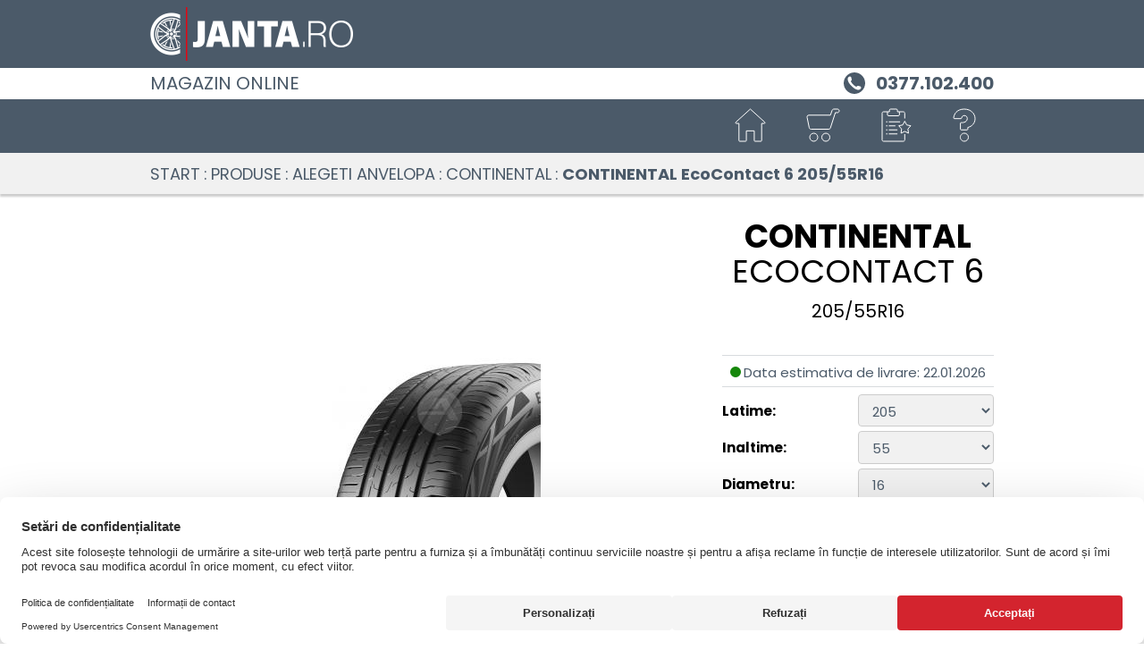

--- FILE ---
content_type: text/html; charset=utf-8
request_url: https://www.janta.ro/wheelsportal/84677/products/anvelope/CONTINENTAL/EcoContact%206
body_size: 1133
content:
<!DOCTYPE html>
<!--[if gt IE 8]><html lang="ro" class="no-transition-overflow"><![endif]-->
<!--[if !IE]> --><html lang="ro"><!-- <![endif]-->
<head>
<meta charset=utf-8>
<meta name="viewport" content="width=device-width, initial-scale=1, maximum-scale=1.0">
<meta name="author" content="ALCAR">
<meta name="description" content="Anvelope CONTINENTAL EcoContact 6 -&gt; Cumpara Anvelope CONTINENTAL EcoContact 6 pentru masina ta la preturi avantajoase -&gt; Livrare rapida si servicii de montaj in Romania ">
<meta name="facebook-domain-verification" content="np6p0hw7wd2bdg6y49dcz0fe8jkll5">
  <meta http-equiv="X-UA-Compatible" content="IE=edge">
  <base href="/wheelsportal/84677/start"><!--[if IE]></base><![endif]-->
  <title>
Anvelope CONTINENTAL EcoContact 6 - Janta.ro</title>
   <link rel="preconnect" href="https://app.usercentrics.eu"><link rel="preconnect" href="https://v1.api.service.cmp.usercentrics.eu"><link rel="preload" href="https://web.cmp.usercentrics.eu/ui/loader.js" as="script"><link rel="preconnect" href="https://bbimg.alcar-wheels.com">
  <link rel="preload" href="fonts/poppins-v15-latin-ext_latin-regular.woff2" as="font" type="font/woff2" crossorigin>
<link rel="preload" href="fonts/poppins-v15-latin-ext_latin-700.woff2" as="font" type="font/woff2" crossorigin>
<style>
  @font-face {
    font-family: 'Poppins';
    font-weight: 400;
    font-style: normal;
    src: url('fonts/poppins-v15-latin-ext_latin-regular.woff2') format('woff2'), /* Modern Browsers */
      url('fonts/poppins-v15-latin-ext_latin-regular.woff') format('woff'), /* Pretty Modern Browsers */
      url('fonts/poppins-v15-latin-ext_latin-regular.ttf') format('truetype'); /* Safari, Android, iOS */
    font-display: fallback;
  }
  @font-face {
    font-family: 'Poppins';
    font-weight: 700;
    font-style: normal;
    src: url('fonts/poppins-v15-latin-ext_latin-700.woff2') format('woff2'), /* Modern Browsers */
      url('fonts/poppins-v15-latin-ext_latin-700.woff') format('woff'), /* Pretty Modern Browsers */
      url('fonts/poppins-v15-latin-ext_latin-700.ttf') format('truetype'); /* Safari, Android, iOS */
    font-display: fallback;
  }
  html {
    font-size: 93.75%;
  }
  body{
    font-family: Poppins, Helvetica, Arial, Sans-Serif !important;
    font-weight: 400;
  }
</style>
  <link href="css/main.38702a01.min.css" rel="stylesheet">
  <link href="css/user.css" rel="stylesheet" media="all">
  <link rel="icon" type="image/png" href="img/favicon.png?v=2">
</head>
<body>
   <div id="shortcutMenu"></div>
   <div id="logoContainer"></div>
   <div id="phoneContainer"></div>
   <header id="header" class="autoload bg-gray-even-lighter sticky-top"></header>
   <main id="main" class="min-vh-100" tabindex="-1">
   <div id="products-index">
      <div class="vh-100 py-3 text-center">
         <i class="sp sp-circle"></i><span>Loading&hellip;</span>
      </div>
   </div>
</main>
   <footer id="footer" class="autoload no-print"></footer>
   <div id="filter-menu" tabindex="-1"></div>
   <div class="modal fade dialog-buschain pe-0" tabindex="-1" role="dialog" aria-label="dialogOrderLabel" data-backdrop="static">
      <div class="modal-dialog modal-dialog-centered">
         <div class="modal-content"></div>
      </div>
   </div>
   <div id="error-alert" style="display: none;" tabindex="0"></div>
   <script src="js/commons.38702a01.min.js"></script>
	<script src="js/products.38702a01.min.js"></script>
</body>
</html>

--- FILE ---
content_type: text/css; charset=utf-8
request_url: https://www.janta.ro/wheelsportal/84677/css/user.css
body_size: 228
content:



#promo-banner{display:block;}
@media (min-width: 640px) and (max-width: 959px) {
   #promo-banner {
      min-height: 200px;
      max-height: 375px;
   }
}
@media (max-width: 639px) {
   #promo-banner {
      min-height: 220px;
      max-height: 490px;
   }
}
@media (min-width: 1279px) {
   #promo-banner {
      min-height: 350px;
   }
}





.logoContent .site-logo {
   background-image: url("../userdata/c8de4cc1f5aa5363eff12b91570793cd1123") !important;
}

#logoContainer {
   background-color: #4B5A69;
}

@media print {
   .logoContent {
      background-color: #4B5A69;
   }
}


.logoContent .site-logo {
   background-position: left !important;
}





.footer-payment,
.newsletter-content_block,
.under-menu a {
   color: #000000 !important;
}
.under-menu svg path {
   fill: #000000 !important;
}














--- FILE ---
content_type: image/svg+xml
request_url: https://www.janta.ro/wheelsportal/84677/img/ico_tire-weather-dark.svg
body_size: 161
content:
<svg xmlns="http://www.w3.org/2000/svg" width="30" height="30" viewBox="0 -2 26 26"><g fill="#4B5A69"><path d="M21 5.4a3.8 3.8 0 0 0-3.8-3.6 3.6 3.6 0 0 0-2.1.5 6.3 6.3 0 0 0-5-2.3 6.2 6.2 0 0 0-6.2 5.5C1.6 5.9 0 7.2 0 10h25.7A4.5 4.5 0 0 0 21 5.4ZM5.2 11.5l-2.8 2.8h1.4l2.9-2.8ZM15.2 11.5h-1.4l-2.9 2.8-2.8 2.9L5.2 20h1.5l2.8-2.8 2.9-2.9ZM3.8 17.2l2.9-2.9 2.8-2.8H8.1l-2.9 2.8-2.8 2.9ZM9.5 14.3l2.9-2.8h-1.5l-2.8 2.8-2.9 2.9L2.4 20h1.4l2.9-2.8ZM16.7 11.5l-2.9 2.8-2.9 2.9h1.5l2.8-2.9 2.9-2.8ZM16.7 14.3h1.4l2.8-2.8h-1.4Z"/></g></svg>

--- FILE ---
content_type: image/svg+xml
request_url: https://www.janta.ro/wheelsportal/84677/img/ico_montage.svg
body_size: 2921
content:
<svg xmlns="http://www.w3.org/2000/svg" width="144" height="144" viewBox="0 0 144 144"><defs><style>.a{fill:#fff;}.b,.c{fill:none;stroke-miterlimit:10;}.c{stroke:#d6dadc;stroke-width:2px;}.d,.e{stroke:none;}.e{fill:#79848d;}</style></defs><g transform="translate(-789.5 -598.5)"><circle class="a" cx="72" cy="72" r="72" transform="translate(789.5 598.5)"/><g transform="translate(825.373 638.556)"><g transform="translate(0 0.025)"><g transform="translate(37.208 36.98)"><g class="b" transform="translate(-862.581 -675.561)"><path class="d" d="M877.5,701.631,862.581,686.4l10.61-10.837L888.113,690.8Z"/><path class="e" d="M 877.5018920898438 700.2018432617188 L 886.7131958007812 690.7959594726562 L 873.1910400390625 676.9901733398438 L 863.980712890625 686.3978881835938 L 877.5018920898438 700.2018432617188 M 877.501953125 701.6309814453125 L 862.5810546875 686.3980712890625 L 873.19091796875 675.5609130859375 L 888.1129150390625 690.7958984375 L 877.501953125 701.6309814453125 Z"/></g></g><g transform="translate(50.749 50.816)"><g class="b" transform="translate(-876.122 -689.397)"><path class="d" d="M880.575,703.439a3.117,3.117,0,0,1-2.242-.947l-2.211-2.26L886.731,689.4l2.242,2.288a3.248,3.248,0,0,1,0,4.519l-6.158,6.288A3.112,3.112,0,0,1,880.575,703.439Z"/><path class="e" d="M 880.574951171875 702.43896484375 C 881.1513061523438 702.43896484375 881.693359375 702.2094116210938 882.1015625 701.7922973632812 L 888.2593383789062 695.50439453125 C 889.1009521484375 694.644775390625 889.1004028320312 693.2451171875 888.2586059570312 692.3848266601562 L 886.731201171875 690.825927734375 L 877.5213012695312 700.2322387695312 L 879.0469360351562 701.7918701171875 C 879.4560546875 702.2091674804688 879.9987182617188 702.43896484375 880.574951171875 702.43896484375 M 880.574951171875 703.43896484375 C 879.72705078125 703.43896484375 878.9320068359375 703.10302734375 878.3328857421875 702.491943359375 L 876.1220703125 700.23193359375 L 886.73095703125 689.3968505859375 L 888.972900390625 691.6849365234375 C 890.1929931640625 692.931884765625 890.1929931640625 694.9588623046875 888.973876953125 696.2039794921875 L 882.8160400390625 702.491943359375 C 882.218017578125 703.10302734375 881.4229736328125 703.43896484375 880.574951171875 703.43896484375 Z"/></g></g><g class="b" transform="translate(-825.373 -638.581)"><path class="d" d="M851.783,673.258l-5.01-5.137,1.54-1.571L835.3,653.258l-4.741-1.614-5.184-8.822,4.153-4.241L838.2,643.9l1.579,4.841L852.766,662l1.54-1.572,5.009,5.139Z"/><path class="e" d="M 851.7844848632812 671.8273315429688 L 857.9169311523438 665.5653686523438 L 854.3042602539062 661.8587646484375 L 853.480224609375 662.6998291015625 L 852.7657470703125 663.4290771484375 L 852.0514526367188 662.6996459960938 L 839.0625610351562 649.4356079101562 L 838.8988647460938 649.2684936523438 L 838.8263549804688 649.0460815429688 L 837.3614501953125 644.5552368164062 L 829.6829833984375 639.8499145507812 L 826.6226806640625 642.9750366210938 L 831.2308959960938 650.8170166015625 L 835.6201782226562 652.311279296875 L 835.845703125 652.3880615234375 L 836.012451171875 652.5582885742188 L 849.027587890625 665.8502807617188 L 849.7130126953125 666.55029296875 L 849.0271606445312 667.2499389648438 L 848.1715698242188 668.1227416992188 L 851.7844848632812 671.8273315429688 M 851.7830200195312 673.258056640625 L 846.7730102539062 668.1209716796875 L 848.3130493164062 666.5499267578125 L 835.2979125976562 653.2579345703125 L 830.5569458007812 651.6439208984375 L 825.3728637695312 642.822021484375 L 829.5260620117188 638.5809326171875 L 838.1979370117188 643.89501953125 L 839.7770385742188 648.7359619140625 L 852.7659301757812 662 L 854.3060913085938 660.427978515625 L 859.3150024414062 665.5670166015625 L 851.7830200195312 673.258056640625 Z"/></g></g><g transform="translate(8.719)"><g class="b" transform="translate(-834.092 -638.556)"><path class="d" d="M839.55,703.155h0a5.379,5.379,0,0,1-3.869-1.636,5.637,5.637,0,0,1,0-7.845l34.283-35.012a14.889,14.889,0,0,1,1.434-14.145,13.958,13.958,0,0,1,15.277-5.427l1.6.448-6.129,6.259a3.624,3.624,0,0,0,.053,5.041l3.168,3.235a3.476,3.476,0,0,0,4.876.055l6.174-6.3.447,1.662a14.688,14.688,0,0,1-3.577,14.048,14.012,14.012,0,0,1-15.621,3.014l-34.243,34.971A5.382,5.382,0,0,1,839.55,703.155Z"/><path class="e" d="M 839.550048828125 702.155029296875 C 840.7420043945312 702.155029296875 841.863037109375 701.6806640625 842.70654296875 700.8192749023438 L 876.949462890625 665.8482055664062 L 877.4305419921875 665.3568725585938 L 878.0615844726562 665.6303100585938 C 879.7338256835938 666.35498046875 881.4986572265625 666.7223510742188 883.3070678710938 666.7223510742188 C 885.0276489257812 666.7222900390625 886.702392578125 666.3897705078125 888.2847900390625 665.7340087890625 C 889.8999633789062 665.064697265625 891.3419189453125 664.0890502929688 892.570556640625 662.834228515625 C 895.8739624023438 659.4610595703125 897.1497192382812 654.4590454101562 895.9041137695312 649.774658203125 L 890.9556884765625 654.8274536132812 C 890.15283203125 655.6475830078125 889.0518798828125 656.0993041992188 887.8555908203125 656.0993041992188 C 886.6455078125 656.0993041992188 885.4774780273438 655.6159057617188 884.650390625 654.7725219726562 L 881.4826049804688 651.5377197265625 C 879.7294311523438 649.74755859375 879.70556640625 646.8584594726562 881.4295654296875 645.0972290039062 L 886.3767700195312 640.0452880859375 C 885.2070922851562 639.7205810546875 884.009765625 639.555908203125 882.8177490234375 639.555908203125 C 880.7691650390625 639.555908203125 878.727294921875 640.0521240234375 876.9127807617188 640.9909057617188 C 875.0714111328125 641.9436645507812 873.4456787109375 643.363525390625 872.211669921875 645.0966796875 C 870.92431640625 646.9060668945312 870.1200561523438 649.0950927734375 869.8858642578125 651.4271850585938 C 869.6515502929688 653.7604370117188 869.9977416992188 656.1300048828125 870.8870849609375 658.2796020507812 L 871.1394653320312 658.8897094726562 L 870.6775512695312 659.3615112304688 L 836.39453125 694.3735961914062 C 834.6544189453125 696.1506958007812 834.6544189453125 699.042236328125 836.3945922851562 700.8192749023438 C 837.2379760742188 701.6806640625 838.3582153320312 702.155029296875 839.5489501953125 702.155029296875 L 839.550048828125 702.155029296875 M 839.550048828125 703.155029296875 L 839.5489501953125 703.155029296875 C 838.0870361328125 703.155029296875 836.7130126953125 702.5738525390625 835.6800537109375 701.5189208984375 C 833.56201171875 699.35595703125 833.56201171875 695.8369750976562 835.6800537109375 693.6739501953125 L 869.9630126953125 658.661865234375 C 868.0260009765625 653.9798583984375 868.56298828125 648.4998779296875 871.3968505859375 644.5169677734375 C 874.118896484375 640.69384765625 878.3516235351562 638.555908203125 882.8177490234375 638.555908203125 C 884.09423828125 638.555908203125 885.3890380859375 638.7303466796875 886.674072265625 639.0900268554688 L 888.2730712890625 639.5380859375 L 882.14404296875 645.796875 C 880.7979736328125 647.1719970703125 880.822021484375 649.4340209960938 882.197021484375 650.8380126953125 L 885.3648681640625 654.0728759765625 C 886.03466796875 654.755859375 886.948974609375 655.0993041992188 887.8555908203125 655.0993041992188 C 888.7344360351562 655.0993041992188 889.6060180664062 654.7767333984375 890.2410888671875 654.1279296875 L 896.4149169921875 647.8238525390625 L 896.862060546875 649.4860229492188 C 898.2120361328125 654.5189208984375 896.8419189453125 659.90185546875 893.2850341796875 663.533935546875 C 890.5963134765625 666.2798461914062 886.9866943359375 667.7222290039062 883.3070678710938 667.7223510742188 C 881.4055786132812 667.7223510742188 879.4856567382812 667.3372802734375 877.6639404296875 666.5478515625 L 843.4210205078125 701.5189208984375 C 842.387939453125 702.5738525390625 841.0130615234375 703.155029296875 839.550048828125 703.155029296875 Z"/></g></g></g><circle class="c" cx="64.8" cy="64.8" r="64.8" transform="translate(796.7 605.7)"/></g></svg>

--- FILE ---
content_type: application/x-javascript
request_url: https://www.janta.ro/wheelsportal/84677/js/products.38702a01.min.js
body_size: 75332
content:
/*! For license information please see products.38702a01.min.js.LICENSE.txt */
(()=>{var n,l={19764:(n,l,a)=>{var e=a(93633);n.exports=(e.default||e).template({1:function(n,l,a,e,t){var r,o=null!=l?l:n.nullContext||{},i=n.hooks.helperMissing,s="function",c=n.escapeExpression,u=n.lookupProperty||function(n,l){if(Object.prototype.hasOwnProperty.call(n,l))return n[l]};return'   <li>\r\n      <a href="javascript:;" data-brand-code="'+c(typeof(r=null!=(r=u(a,"BrandCode")||(null!=l?u(l,"BrandCode"):l))?r:i)===s?r.call(o,{name:"BrandCode",hash:{},data:t,loc:{start:{line:4,column:46},end:{line:4,column:59}}}):r)+'">\r\n         <span>'+c(typeof(r=null!=(r=u(a,"BrandText")||(null!=l?u(l,"BrandText"):l))?r:i)===s?r.call(o,{name:"BrandText",hash:{},data:t,loc:{start:{line:5,column:15},end:{line:5,column:28}}}):r)+"</span>\r\n      </a>\r\n   </li>\r\n"},compiler:[8,">= 4.3.0"],main:function(n,l,a,e,t){var r;return'<ul id="brandgroup-select" class="select-list">\r\n'+(null!=(r=(n.lookupProperty||function(n,l){if(Object.prototype.hasOwnProperty.call(n,l))return n[l]})(a,"each").call(null!=l?l:n.nullContext||{},l,{name:"each",hash:{},fn:n.program(1,t,0),inverse:n.noop,data:t,loc:{start:{line:2,column:3},end:{line:8,column:12}}}))?r:"")+"</ul>\r\n"},useData:!0})},23419:(n,l,a)=>{var e=a(93633);n.exports=(e.default||e).template({1:function(n,l,a,e,t){var r,o=n.lambda,i=n.escapeExpression,s=n.lookupProperty||function(n,l){if(Object.prototype.hasOwnProperty.call(n,l))return n[l]};return'   <li>\r\n      <a href="javascript:;" data-type-group="'+i(o(l,l))+'" style="background-image: url('+i("function"==typeof(r=null!=(r=s(a,"Image")||(null!=l?s(l,"Image"):l))?r:n.hooks.helperMissing)?r.call(null!=l?l:n.nullContext||{},{name:"Image",hash:{},data:t,loc:{start:{line:4,column:85},end:{line:4,column:94}}}):r)+')">\r\n         <span>'+i(o(l,l))+"</span>\r\n      </a>\r\n   </li>\r\n"},compiler:[8,">= 4.3.0"],main:function(n,l,a,e,t){var r;return'<ul id="typegroup-select" class="select-list">\r\n'+(null!=(r=(n.lookupProperty||function(n,l){if(Object.prototype.hasOwnProperty.call(n,l))return n[l]})(a,"each").call(null!=l?l:n.nullContext||{},l,{name:"each",hash:{},fn:n.program(1,t,0),inverse:n.noop,data:t,loc:{start:{line:2,column:3},end:{line:8,column:12}}}))?r:"")+"</ul>\r\n"},useData:!0})},90615:(n,l,a)=>{var e=a(93633);function t(n){return n&&(n.__esModule?n.default:n)}n.exports=(e.default||e).template({compiler:[8,">= 4.3.0"],main:function(n,l,e,r,o){var i=n.escapeExpression,s=null!=l?l:n.nullContext||{},c=n.lookupProperty||function(n,l){if(Object.prototype.hasOwnProperty.call(n,l))return n[l]};return'<div class="backlink-wrapper backlink-products sticky-top drop-shadow bg-gray-lighter">\r\n   <a href="'+i(n.lambda(null!=l?c(l,"backLink"):l,l))+'" class="backlink text-uppercase">'+i(t(a(41926)).call(s,"L_zurueck",{name:"literal",hash:{},data:o,loc:{start:{line:2,column:58},end:{line:2,column:81}}}))+'</a>\r\n</div>\r\n\r\n<div id="productsContent" class="hide-price-'+i(t(a(57866)).call(s,"HidePriceSwitch",{name:"global",hash:{},data:o,loc:{start:{line:5,column:44},end:{line:5,column:72}}}))+'">\r\n   <div class="vh-100 py-3 text-center">\r\n      <i class="sp sp-circle"></i><span>Loading&hellip;</span>\r\n   </div>\r\n</div>'},useData:!0})},38866:(n,l,a)=>{var e=a(93633);function t(n){return n&&(n.__esModule?n.default:n)}n.exports=(e.default||e).template({1:function(n,l,e,r,o){return n.escapeExpression(t(a(41926)).call(null!=l?l:n.nullContext||{},"L_wp_all",{name:"literal",hash:{},data:o,loc:{start:{line:47,column:107},end:{line:47,column:129}}}))},3:function(n,l,e,r,o){var i,s=n.lookupProperty||function(n,l){if(Object.prototype.hasOwnProperty.call(n,l))return n[l]};return null!=(i=t(a(42846)).call(null!=l?l:n.nullContext||{},null!=l?s(l,"Type"):l,"==","PlugDrive",{name:"compare",hash:{},fn:n.program(4,o,0),inverse:n.program(6,o,0),data:o,loc:{start:{line:47,column:129},end:{line:47,column:195}}}))?i:""},4:function(n,l,a,e,t){return"Plug & Drive"},6:function(n,l,a,e,t){var r=n.lookupProperty||function(n,l){if(Object.prototype.hasOwnProperty.call(n,l))return n[l]};return n.escapeExpression(n.lambda(null!=l?r(l,"Type"):l,l))},8:function(n,l,e,r,o){var i,s=n.lookupProperty||function(n,l){if(Object.prototype.hasOwnProperty.call(n,l))return n[l]};return null!=(i=t(a(42846)).call(null!=l?l:n.nullContext||{},null!=l?s(l,"Type"):l,"==","PlugDrive",{name:"compare",hash:{},fn:n.program(9,o,0),inverse:n.program(11,o,0),data:o,loc:{start:{line:97,column:12},end:{line:109,column:24}}}))?i:""},9:function(n,l,e,r,o){var i=null!=l?l:n.nullContext||{},s=n.escapeExpression;return'               <h1 class="my-3">'+s(t(a(41926)).call(i,"L_shop_promotion_sensor_head_PlugDrive",{name:"literal",hash:{},data:o,loc:{start:{line:98,column:32},end:{line:98,column:84}}}))+"</h1>\r\n               <p>"+s(t(a(41926)).call(i,"L_shop_promotion_sensor_note_PlugDrive",{name:"literal",hash:{},data:o,loc:{start:{line:99,column:18},end:{line:99,column:70}}}))+"</p>\r\n"},11:function(n,l,e,r,o){var i,s=n.lookupProperty||function(n,l){if(Object.prototype.hasOwnProperty.call(n,l))return n[l]};return null!=(i=t(a(42846)).call(null!=l?l:n.nullContext||{},null!=l?s(l,"Type"):l,"==","Universal",{name:"compare",hash:{},fn:n.program(12,o,0),inverse:n.program(14,o,0),data:o,loc:{start:{line:100,column:12},end:{line:109,column:12}}}))?i:""},12:function(n,l,e,r,o){var i=null!=l?l:n.nullContext||{},s=n.escapeExpression;return'               <h1 class="my-3">'+s(t(a(41926)).call(i,"L_shop_promotion_sensor_head_Universal",{name:"literal",hash:{},data:o,loc:{start:{line:101,column:32},end:{line:101,column:84}}}))+"</h1>\r\n               <p>"+s(t(a(41926)).call(i,"L_shop_promotion_sensor_note_Universal",{name:"literal",hash:{},data:o,loc:{start:{line:102,column:18},end:{line:102,column:70}}}))+"</p>\r\n"},14:function(n,l,e,r,o){var i,s=n.lookupProperty||function(n,l){if(Object.prototype.hasOwnProperty.call(n,l))return n[l]};return null!=(i=t(a(42846)).call(null!=l?l:n.nullContext||{},null!=l?s(l,"Type"):l,"==","Single",{name:"compare",hash:{},fn:n.program(15,o,0),inverse:n.program(17,o,0),data:o,loc:{start:{line:103,column:12},end:{line:109,column:12}}}))?i:""},15:function(n,l,e,r,o){var i=null!=l?l:n.nullContext||{},s=n.escapeExpression;return'               <h1 class="my-3">'+s(t(a(41926)).call(i,"L_shop_promotion_sensor_head_Single",{name:"literal",hash:{},data:o,loc:{start:{line:104,column:32},end:{line:104,column:81}}}))+"</h1>\r\n               <p>"+s(t(a(41926)).call(i,"L_shop_promotion_sensor_note_Single",{name:"literal",hash:{},data:o,loc:{start:{line:105,column:18},end:{line:105,column:67}}}))+"</p>\r\n"},17:function(n,l,e,r,o){var i=null!=l?l:n.nullContext||{},s=n.escapeExpression;return'               <h1 class="my-3">'+s(t(a(41926)).call(i,"L_shop_promotion_sensor_head_OE",{name:"literal",hash:{},data:o,loc:{start:{line:107,column:32},end:{line:107,column:77}}}))+"</h1>\r\n               <p>"+s(t(a(41926)).call(i,"L_shop_promotion_sensor_note_OE",{name:"literal",hash:{},data:o,loc:{start:{line:108,column:18},end:{line:108,column:63}}}))+"</p>\r\n            "},19:function(n,l,e,r,o){var i=null!=l?l:n.nullContext||{},s=n.escapeExpression,c=n.lookupProperty||function(n,l){if(Object.prototype.hasOwnProperty.call(n,l))return n[l]};return'            <h1 class="my-3">'+s(t(a(41926)).call(i,"L_wp_page_products_sensors_title",{name:"literal",hash:{},data:o,loc:{start:{line:111,column:29},end:{line:111,column:75}}}))+" "+s(n.lambda(null!=l?c(l,"Type"):l,l))+"</h1>\r\n            <p>"+s(t(a(41926)).call(i,"L_wp_page_products_sensors_description",{name:"literal",hash:{},data:o,loc:{start:{line:112,column:15},end:{line:112,column:67}}}))+"</p>\r\n"},compiler:[8,">= 4.3.0"],main:function(n,l,e,r,o){var i,s=null!=l?l:n.nullContext||{},c=n.escapeExpression,u=n.lookupProperty||function(n,l){if(Object.prototype.hasOwnProperty.call(n,l))return n[l]};return'<div id="sensorsContent">\r\n   <div id="breadcrumbs-header" class="d-none d-sm-flex flex-column justify-content-center align-items-center bg-gray-even-lighter sticky-top">\r\n      <div class="container">\r\n         <ul id="breadcrumbs">\r\n            <li><a href="'+c(t(a(46054)).call(s,"start",{name:"path",hash:{},data:o,loc:{start:{line:5,column:25},end:{line:5,column:41}}}))+'">'+c(t(a(41926)).call(s,"L_home",{name:"literal",hash:{},data:o,loc:{start:{line:5,column:43},end:{line:5,column:63}}}))+'</a></li>\r\n            <li><a href="'+c(t(a(46054)).call(s,"products/sensors",{name:"path",hash:{},data:o,loc:{start:{line:6,column:25},end:{line:6,column:52}}}))+'">'+c(t(a(41926)).call(s,"L_shop_products",{name:"literal",hash:{},data:o,loc:{start:{line:6,column:54},end:{line:6,column:83}}}))+'</a></li>\r\n            <li><strong class="text-uppercase">'+c(t(a(41926)).call(s,"L_wp_choose_sensor",{name:"literal",hash:{},data:o,loc:{start:{line:7,column:47},end:{line:7,column:79}}}))+'</strong></li>\r\n         </ul>\r\n      </div>\r\n   </div>\r\n   <div class="bg-gray-lighter">\r\n      <div id="filter" class="container filter-sensors d-flex justify-content-sm-between  align-items-center" tabindex="0">\r\n         <div id="software" class="my-2 my-sm-0 me-sm-1">\r\n            <div class="multiselect">\r\n               <div class="multiselect-header" tabindex="0">\r\n                  <strong class="text-uppercase d-inline-block align-middle">'+c(t(a(41926)).call(s,"L_shop_tpms_software_status_short",{name:"literal",hash:{},data:o,loc:{start:{line:16,column:77},end:{line:16,column:124}}}))+':</strong>\r\n                  <span class="filter-info text-black ellipsis max-md-170 w-auto">'+c(t(a(41926)).call(s,"L_shop_alle",{name:"literal",hash:{},data:o,loc:{start:{line:17,column:82},end:{line:17,column:107}}}))+'</span>\r\n               </div>\r\n               <div class="multiselect-ckb collapse">\r\n                  <ul class="list">\r\n                     <li>\r\n                        <div>\r\n                           <input id="a-radio-software-all" type="radio" name="software" value="" checked>\r\n                           <label for="a-radio-software-all" class="text-uppercase font-medium">'+c(t(a(41926)).call(s,"L_shop_alle",{name:"literal",hash:{},data:o,loc:{start:{line:24,column:96},end:{line:24,column:121}}}))+'</label>\r\n                        </div>\r\n                     </li>\r\n                     <li>\r\n                        <div>\r\n                           <input id="a-radio-software-0" type="radio" name="software" value="0">\r\n                           <label for="a-radio-software-0" class="text-uppercase font-medium">'+c(t(a(41926)).call(s,"L_shop_tpms_programmable_short",{name:"literal",hash:{},data:o,loc:{start:{line:30,column:94},end:{line:30,column:138}}}))+'</label>\r\n                        </div>\r\n                     </li>\r\n                     <li>\r\n                        <div>\r\n                           <input id="a-radio-software-1" type="radio" name="software" value="1">\r\n                           <label for="a-radio-software-1" class="text-uppercase font-medium">'+c(t(a(41926)).call(s,"L_shop_tpms_ready_short",{name:"literal",hash:{},data:o,loc:{start:{line:36,column:94},end:{line:36,column:131}}}))+'</label>\r\n                        </div>\r\n                     </li>\r\n                  </ul>\r\n               </div>\r\n            </div>\r\n         </div>\r\n         <div id="types" class="d-sm-none d-md-flex my-2 my-sm-0 mx-sm-1">\r\n            <div class="multiselect">\r\n               <div class="multiselect-header" tabindex="0">\r\n                  <strong class="text-uppercase d-inline-block align-middle">'+c(t(a(41926)).call(s,"L_wp_type",{name:"literal",hash:{},data:o,loc:{start:{line:46,column:77},end:{line:46,column:100}}}))+':</strong>\r\n                  <span class="filter-info text-black ellipsis max-md-170 w-auto">'+(null!=(i=t(a(42846)).call(s,null!=l?u(l,"Type"):l,"==","",{name:"compare",hash:{},fn:n.program(1,o,0),inverse:n.program(3,o,0),data:o,loc:{start:{line:47,column:82},end:{line:47,column:207}}}))?i:"")+'</span>\r\n               </div>\r\n               <div class="multiselect-ckb collapse">\r\n                  <ul class="list">\r\n                     <li>\r\n                        <div>\r\n                           <input id="a-radio-types-all" type="radio" name="types" value="" checked>\r\n                           <label for="a-radio-types-all" class="text-uppercase font-medium">'+c(t(a(41926)).call(s,"L_wp_all",{name:"literal",hash:{},data:o,loc:{start:{line:54,column:93},end:{line:54,column:115}}}))+'</label>\r\n                        </div>\r\n                     </li>\r\n                     <li>\r\n                        <div>\r\n                           <input id="a-radio-types-PlugDrive" type="radio" name="types" value="PlugDrive">\r\n                           <label for="a-radio-types-PlugDrive" class="text-uppercase font-medium">Plug & Drive</label>\r\n                        </div>\r\n                     </li>\r\n                     <li>\r\n                        <div>\r\n                           <input id="a-radio-types-Universal" type="radio" name="types" value="Universal">\r\n                           <label for="a-radio-types-Universal" class="text-uppercase font-medium">Universal</label>\r\n                        </div>\r\n                     </li>\r\n                     <li>\r\n                        <div>\r\n                           <input id="a-radio-types-Single" type="radio" name="types" value="Single">\r\n                           <label for="a-radio-types-Single" class="text-uppercase font-medium">Single</label>\r\n                        </div>\r\n                     </li>\r\n                     <li>\r\n                        <div>\r\n                           <input id="a-radio-types-OE" type="radio" name="types" value="OE">\r\n                           <label for="a-radio-types-OE" class="text-uppercase font-medium">OE</label>\r\n                        </div>\r\n                     </li>\r\n                  </ul>\r\n               </div>\r\n            </div>\r\n         </div>\r\n         <div id="brands" class="my-2 my-sm-0 mx-sm-1"></div>\r\n         <button type="button" class="filter-menu-trigger trigger-outside no-animation d-none d-sm-flex d-md-none align-items-center px-1 py-0 ms-auto" aria-label="'+c(t(a(41926)).call(s,"L_shop_filter",{name:"literal",hash:{},data:o,loc:{start:{line:86,column:164},end:{line:86,column:191}}}))+" "+c(t(a(41926)).call(s,"L_oeffnen",{name:"literal",hash:{},data:o,loc:{start:{line:86,column:192},end:{line:86,column:215}}}))+'">\r\n            <label class="filter-menu-label text-uppercase bold">'+c(t(a(41926)).call(s,"L_shop_filter",{name:"literal",hash:{},data:o,loc:{start:{line:87,column:65},end:{line:87,column:92}}}))+'</label>\r\n            <i class="icon-wrapper icon-30 color-secondary" style="vertical-align: middle;"><svg markup-inline  role="img" width="32" height="32" alt=""focusable="false"  width="32" height="32" viewBox="0 0 32 32"><g><path class="ico_filter-show_svg__filter-a" transform="translate(0 4)" d="M0 0H32V2H0z"/><circle class="ico_filter-show_svg__filter-b" cx="4.1" cy="4.1" r="4.1" transform="translate(19.9 0.9)"/><path class="ico_filter-show_svg__filter-a" d="M24,1.9A3.1,3.1,0,1,1,20.9,5,3.116,3.116,0,0,1,24,1.9M24,0a4.951,4.951,0,0,0-5,5A5,5,0,0,0,29,5a4.951,4.951,0,0,0-5-5Z"/><path class="ico_filter-show_svg__filter-a" transform="translate(0 15)" d="M0 0H32V2H0z"/><circle class="ico_filter-show_svg__filter-b" cx="4.1" cy="4.1" r="4.1" transform="translate(3.9 11.9)"/><path class="ico_filter-show_svg__filter-a" d="M8,12.9A3.1,3.1,0,1,1,4.9,16,3.116,3.116,0,0,1,8,12.9M8,11A5,5,0,0,0,8,21,5,5,0,0,0,8,11Z"/><path class="ico_filter-show_svg__filter-a" transform="translate(0 26)" d="M0 0H32V2H0z"/><circle class="ico_filter-show_svg__filter-b" cx="4.1" cy="4.1" r="4.1" transform="translate(13.9 22.9)"/><path class="ico_filter-show_svg__filter-a" d="M18,23.9A3.1,3.1,0,1,1,14.9,27,3.116,3.116,0,0,1,18,23.9M18,22a5,5,0,1,0,5,5,4.951,4.951,0,0,0-5-5Z"/></g></svg></i>\r\n            <span class="filterCount badge bg-primary badge-absolute"></span>\r\n         </button>\r\n      </div>\r\n   </div>\r\n\r\n   <div class="container">\r\n      <div class="text-center mb-3 mt-4">\r\n'+(null!=(i=u(e,"if").call(s,null!=l?u(l,"Type"):l,{name:"if",hash:{},fn:n.program(8,o,0),inverse:n.program(19,o,0),data:o,loc:{start:{line:96,column:9},end:{line:113,column:16}}}))?i:"")+'         <hr class="gradient mt-4">\r\n      </div>\r\n      <div id="productsList" class="mb-5" tabindex="0">\r\n         <div class="vh-100 py-3 text-center">\r\n            <i class="sp sp-circle"></i><span>Loading&hellip;</span>\r\n         </div>\r\n      </div>\r\n   </div>\r\n</div>'},useData:!0})},91510:(n,l,a)=>{var e=a(93633);function t(n){return n&&(n.__esModule?n.default:n)}n.exports=(e.default||e).template({1:function(n,l,a,e,t,r,o){var i=n.lambda,s=n.escapeExpression,c=n.lookupProperty||function(n,l){if(Object.prototype.hasOwnProperty.call(n,l))return n[l]};return'          <li>\r\n            <a href="'+s(i(null!=o[1]?c(o[1],"HomePath"):o[1],l))+"/"+s(i(null!=l?c(l,"BrandText"):l,l))+'" data-brand-code="'+s(i(null!=l?c(l,"BrandCode"):l,l))+'" class="btn btn-white">\r\n               <span>'+s(i(null!=l?c(l,"BrandText"):l,l))+"</span>\r\n            </a>\r\n          </li>\r\n"},compiler:[8,">= 4.3.0"],main:function(n,l,e,r,o,i,s){var c,u=null!=l?l:n.nullContext||{},d=n.escapeExpression,m=n.lookupProperty||function(n,l){if(Object.prototype.hasOwnProperty.call(n,l))return n[l]};return'<div class="container">\r\n   <h2>'+d(t(a(41926)).call(u,"L_shop_products_brands_suitable_text",{name:"literal",hash:{},data:o,loc:{start:{line:2,column:7},end:{line:2,column:57}}}))+'</h2>\r\n   <span class="font-large text-uppercase bold">'+d(t(a(41926)).call(u,"L_shop_products_brands_suitable_note",{name:"literal",hash:{},data:o,loc:{start:{line:3,column:48},end:{line:3,column:98}}}))+'</span>\r\n   <br>\r\n   <div id="car-brands-container">\r\n      <ul class="btn-list">\r\n'+(null!=(c=m(e,"each").call(u,l,{name:"each",hash:{},fn:n.program(1,o,0,i,s),inverse:n.noop,data:o,loc:{start:{line:7,column:8},end:{line:13,column:17}}}))?c:"")+'      </ul>\r\n   </div>\r\n   <br>\r\n   <span class="title">'+d(t(a(41926)).call(u,"L_shop_products_brands_notfound_text",{name:"literal",hash:{},data:o,loc:{start:{line:17,column:23},end:{line:17,column:73}}}))+'</span>\r\n   <p class="text">'+d(t(a(41926)).call(u,"L_shop_products_sensors_brands_notfound_note",{name:"literal",hash:{},data:o,loc:{start:{line:18,column:19},end:{line:18,column:77}}}))+'</p>\r\n   <br><br>\r\n   <a href="'+d(t(a(46054)).call(u,"home/sensors",{name:"path",hash:{},data:o,loc:{start:{line:20,column:12},end:{line:20,column:35}}}))+'" id="car-selection-button" class="btn btn-secondary">'+d(t(a(41926)).call(u,"L_shop_car_specify",{name:"literal",hash:{},data:o,loc:{start:{line:20,column:89},end:{line:20,column:121}}}))+"</a>\r\n   <br><br>\r\n</div>"},useData:!0,useDepths:!0})},87929:(n,l,a)=>{var e=a(93633);function t(n){return n&&(n.__esModule?n.default:n)}n.exports=(e.default||e).template({1:function(n,l,e,r,o){var i=n.escapeExpression,s=n.lambda,c=n.lookupProperty||function(n,l){if(Object.prototype.hasOwnProperty.call(n,l))return n[l]};return'         <section id="availability" class="text-center hide-aval-'+i(t(a(57866)).call(null!=l?l:n.nullContext||{},"HideAval",{name:"global",hash:{},data:o,loc:{start:{line:21,column:65},end:{line:21,column:86}}}))+'">\r\n            <div class="d-block d-md-none">\r\n               <span><i class="avail avail-'+i(s(null!=l?c(l,"AvalPcsCode"):l,l))+'"></i>'+i(s(null!=l?c(l,"AvalPcsText"):l,l))+"</span>\r\n            </div>\r\n         </section>\r\n"},3:function(n,l,e,r,o){var i=n.escapeExpression,s=n.lambda,c=n.lookupProperty||function(n,l){if(Object.prototype.hasOwnProperty.call(n,l))return n[l]};return'         <section class="text-center hide-aval-'+i(t(a(57866)).call(null!=l?l:n.nullContext||{},"HideAval",{name:"global",hash:{},data:o,loc:{start:{line:43,column:47},end:{line:43,column:68}}}))+'">\r\n            <div class="d-none d-md-block">\r\n               <span><i class="avail avail-'+i(s(null!=l?c(l,"AvalPcsCode"):l,l))+'"></i>'+i(s(null!=l?c(l,"AvalPcsText"):l,l))+"</span>\r\n            </div>\r\n         </section>\r\n"},5:function(n,l,e,r,o){var i,s=null!=l?l:n.nullContext||{},c=n.lookupProperty||function(n,l){if(Object.prototype.hasOwnProperty.call(n,l))return n[l]};return'               <span class="font-base-lg" style="text-decoration: line-through;">'+(null!=(i=t(a(57866)).call(s,"CurrencySymbol",{name:"global",hash:{},data:o,loc:{start:{line:57,column:81},end:{line:57,column:110}}}))?i:"")+" "+n.escapeExpression(t(a(49594)).call(s,null!=l?c(l,"PriceKb"):l,{name:"fmtPriceVk",hash:{},data:o,loc:{start:{line:57,column:111},end:{line:57,column:133}}}))+"</span>\r\n"},7:function(n,l,e,r,o,i,s){var c,u=n.lambda,d=n.escapeExpression,m=n.lookupProperty||function(n,l){if(Object.prototype.hasOwnProperty.call(n,l))return n[l]};return'                        <option value="'+d(u(l,l))+'" '+(null!=(c=t(a(42846)).call(null!=l?l:n.nullContext||{},null!=s[1]?m(s[1],"Amount"):s[1],"==",l,{name:"compare",hash:{},fn:n.program(8,o,0,i,s),inverse:n.noop,data:o,loc:{start:{line:66,column:49},end:{line:66,column:101}}}))?c:"")+">"+d(u(l,l))+"</option>\r\n"},8:function(n,l,a,e,t){return"selected"},10:function(n,l,e,r,o){return"                     "+n.escapeExpression(t(a(41926)).call(null!=l?l:n.nullContext||{},"L_shop_price_excl_vat",{name:"literal",hash:{},data:o,loc:{start:{line:76,column:21},end:{line:76,column:56}}}))+"\r\n"},12:function(n,l,e,r,o){var i=null!=l?l:n.nullContext||{},s=n.escapeExpression;return"                     "+s(t(a(41926)).call(i,"L_shop_priceinfo_incl_VAT",{name:"literal",hash:{},data:o,loc:{start:{line:78,column:21},end:{line:78,column:60}}}))+": "+s(t(a(83625)).call(i,t(a(57866)).call(i,"SalesTax",{name:"global",hash:{},data:o,loc:{start:{line:78,column:71},end:{line:78,column:90}}}),{name:"fmtTax",hash:{},data:o,loc:{start:{line:78,column:62},end:{line:78,column:92}}}))+"%\r\n"},14:function(n,l,e,r,o){return"                  "+n.escapeExpression(t(a(41926)).call(null!=l?l:n.nullContext||{},"L_next",{name:"literal",hash:{},data:o,loc:{start:{line:110,column:18},end:{line:110,column:38}}}))+"\r\n"},16:function(n,l,e,r,o){return"                  "+n.escapeExpression(t(a(41926)).call(null!=l?l:n.nullContext||{},"L_wp_add_to_basket",{name:"literal",hash:{},data:o,loc:{start:{line:112,column:18},end:{line:112,column:50}}}))+"\r\n"},compiler:[8,">= 4.3.0"],main:function(n,l,e,r,o,i,s){var c,u=null!=l?l:n.nullContext||{},d=n.escapeExpression,m=n.lambda,p=n.lookupProperty||function(n,l){if(Object.prototype.hasOwnProperty.call(n,l))return n[l]};return'<div id="breadcrumbs-header" class="d-none d-sm-flex flex-column justify-content-center align-items-center bg-gray-even-lighter sticky-top drop-shadow">\r\n   <div class="container">\r\n      <ul id="breadcrumbs" class="m-0">\r\n         <li><a href="'+d(t(a(46054)).call(u,"start",{name:"path",hash:{},data:o,loc:{start:{line:4,column:22},end:{line:4,column:38}}}))+'">'+d(t(a(41926)).call(u,"L_home",{name:"literal",hash:{},data:o,loc:{start:{line:4,column:40},end:{line:4,column:60}}}))+'</a></li>\r\n         <li><a href="'+d(t(a(46054)).call(u,"products/sensors",{name:"path",hash:{},data:o,loc:{start:{line:5,column:22},end:{line:5,column:49}}}))+'">'+d(t(a(41926)).call(u,"L_shop_products",{name:"literal",hash:{},data:o,loc:{start:{line:5,column:51},end:{line:5,column:80}}}))+'</a></li>\r\n         <li><a href="'+d(t(a(46054)).call(u,"products/sensors",{name:"path",hash:{},data:o,loc:{start:{line:6,column:22},end:{line:6,column:49}}}))+'">'+d(t(a(41926)).call(u,"L_wp_choose_sensor",{name:"literal",hash:{},data:o,loc:{start:{line:6,column:51},end:{line:6,column:83}}}))+"</a></li>\r\n         <li><strong>"+d(m(null!=l?p(l,"Name"):l,l))+'</strong></li>\r\n      </ul>\r\n   </div>\r\n</div>\r\n\r\n<div class="container py-3">\r\n   <div class="custom-row">\r\n      <div id="image-wrapper" class="col-12 col-md-8">\r\n         <i class="ir-svg-sensor-all ir-svg-sensor-'+d(t(a(24446)).call(u,null!=l?p(l,"Brand"):l,{name:"className",hash:{},data:o,loc:{start:{line:15,column:51},end:{line:15,column:70}}}))+' d-none d-md-block"></i>\r\n         <section class="text-center text-uppercase d-block d-md-none">\r\n            <h1 class="mb-1 bold">'+d(m(null!=l?p(l,"Name"):l,l))+"</h1>\r\n            <span>"+d(m(null!=(c=null!=l?p(l,"Data"):l)?p(c,"Info"):c,l))+"</span>\r\n         </section>\r\n"+(null!=(c=p(e,"if").call(u,null!=l?p(l,"AvalPcsText"):l,{name:"if",hash:{},fn:n.program(1,o,0,i,s),inverse:n.noop,data:o,loc:{start:{line:20,column:9},end:{line:26,column:16}}}))?c:"")+'         <section class="sensor-headimg text-center">\r\n            <div id="imageZoom">\r\n               <picture>\r\n                  <img src="'+d(m(null!=l?p(l,"ImageZoom"):l,l))+'" width="400" height="400" alt="'+d(m(null!=l?p(l,"Name"):l,l))+'">\r\n               </picture>\r\n            </div>\r\n         </section>\r\n      </div>\r\n\r\n      <div id="products-details" class="col-12 col-md-4" tabindex="0">\r\n         <section class="text-center text-uppercase d-none d-md-block">\r\n            <h1 class="mb-1 bold">'+d(m(null!=l?p(l,"Name"):l,l))+'</h1>\r\n            <h2 class="font-base text-secondary mb-0">'+d(m(null!=(c=null!=l?p(l,"Data"):l)?p(c,"Info"):c,l))+"</h2>\r\n         </section>\r\n\r\n"+(null!=(c=p(e,"if").call(u,null!=l?p(l,"AvalPcsText"):l,{name:"if",hash:{},fn:n.program(3,o,0,i,s),inverse:n.noop,data:o,loc:{start:{line:42,column:9},end:{line:48,column:16}}}))?c:"")+'         <section class="d-flex justify-content-between text-black">\r\n            <span><strong>'+d(t(a(41926)).call(u,"L_Artikelnummer",{name:"literal",hash:{},data:o,loc:{start:{line:50,column:26},end:{line:50,column:55}}}))+":</strong></span>\r\n            <span>"+d(m(null!=l?p(l,"Article"):l,l))+'</span>\r\n         </section>\r\n         <div id="products-details-price">\r\n            <section class="details-price">\r\n               <span><strong>'+d(t(a(41926)).call(u,"L_wp_price_tires",{name:"literal",hash:{},data:o,loc:{start:{line:55,column:29},end:{line:55,column:59}}}))+":</strong></span>\r\n"+(null!=(c=t(a(42846)).call(u,t(a(57866)).call(u,"PriceSavings",{name:"global",hash:{},data:o,loc:{start:{line:56,column:26},end:{line:56,column:49}}}),"&&",t(a(42846)).call(u,null!=l?p(l,"PriceKb"):l,">",null!=l?p(l,"PriceVk"):l,{name:"compare",hash:{},data:o,loc:{start:{line:56,column:55},end:{line:56,column:84}}}),{name:"compare",hash:{},fn:n.program(5,o,0,i,s),inverse:n.noop,data:o,loc:{start:{line:56,column:15},end:{line:58,column:27}}}))?c:"")+"               <span><strong>"+(null!=(c=t(a(57866)).call(u,"CurrencySymbol",{name:"global",hash:{},data:o,loc:{start:{line:59,column:29},end:{line:59,column:58}}}))?c:"")+" "+d(t(a(49594)).call(u,null!=l?p(l,"PriceVk"):l,{name:"fmtPriceVk",hash:{},data:o,loc:{start:{line:59,column:59},end:{line:59,column:81}}}))+' </strong></span><br>\r\n            </section>\r\n            <section>\r\n               <label class="p-0">\r\n                  <span><strong>'+d(t(a(41926)).call(u,"L_wp_quantity",{name:"literal",hash:{},data:o,loc:{start:{line:63,column:32},end:{line:63,column:59}}}))+':</strong></span>\r\n                  <select name="sensor-pieces" class="form-control" style="max-width: 65px;">\r\n'+(null!=(c=t(a(86091)).call(u,5,{name:"times",hash:{},fn:n.program(7,o,0,i,s),inverse:n.noop,data:o,loc:{start:{line:65,column:21},end:{line:67,column:31}}}))?c:"")+'                  </select>\r\n               </label>\r\n               </section>\r\n            <section class="details-price">\r\n               <span>\r\n                  <strong>'+d(t(a(41926)).call(u,"L_shop_sum",{name:"literal",hash:{},data:o,loc:{start:{line:73,column:26},end:{line:73,column:50}}}))+":</strong><br>\r\n                  <small>\r\n"+(null!=(c=p(e,"if").call(u,t(a(83269)).call(u,"HideTax",{name:"setting",hash:{},data:o,loc:{start:{line:75,column:24},end:{line:75,column:43}}}),{name:"if",hash:{},fn:n.program(10,o,0,i,s),inverse:n.program(12,o,0,i,s),data:o,loc:{start:{line:75,column:18},end:{line:79,column:25}}}))?c:"")+'                  </small>\r\n               </span>\r\n               <span id="sumPrice"><strong>'+(null!=(c=t(a(57866)).call(u,"CurrencySymbol",{name:"global",hash:{},data:o,loc:{start:{line:82,column:43},end:{line:82,column:72}}}))?c:"")+" "+d(t(a(49594)).call(u,t(a(87936)).call(u,null!=l?p(l,"PriceVk"):l,"*",null!=l?p(l,"Amount"):l,{name:"calc",hash:{},data:o,loc:{start:{line:82,column:86},end:{line:82,column:111}}}),{name:"fmtPriceVk",hash:{category:"Other"},data:o,loc:{start:{line:82,column:73},end:{line:82,column:130}}}))+'</strong></span>\r\n            </section>\r\n         </div>\r\n\r\n         <div class="text-uppercase mt-3">\r\n            <a href="javascript:;" id="add-watchlist" data-article="">\r\n               <div class="btn btn-secondary icon-30 rounded overflow-visible">\r\n                  <i class="icon-wrapper left color-white">\r\n                     <svg markup-inline  role="img" width="30" height="30" alt=""focusable="false"  width="32" height="32"><path d="m21 15-6-6v2.9c-3.3 0-6 2.8-6 6.2h6V21l6-6z"/></svg>\r\n                  </i>\r\n                  <i class="icon-wrapper right color-white">\r\n                     <svg markup-inline  role="img" width="30" height="30" alt=""focusable="false"  width="32" height="32"><path d="M22.5 19H11v1h11.2l.3-1zM11 21h6v1h-6z"/><path d="M10 26a2 2 0 0 1-2-2V9h13.8l-.5-1H8V6c0-1.1.9-2 2-2h8.6l-1-1H10a3 3 0 0 0-3 3v18a3 3 0 0 0 3 3h7.6l1-1H10z"/><path d="M11 13v1h11.9l-.1-1H11zM11 17v1h11.7l.2-1H11zM11 16h11.9l.1-1H11v1z"/></svg>\r\n                  </i>\r\n               </div>\r\n               <span class="align-middle text-black">'+d(t(a(41926)).call(u,"L_shop_add_to_wishlist",{name:"literal",hash:{},data:o,loc:{start:{line:96,column:53},end:{line:96,column:89}}}))+'</span>\r\n            </a>\r\n         </div>\r\n         <a href="javascript:;" class="manufacturer-info d-block mt-2" data-article="'+d(m(null!=l?p(l,"Article"):l,l))+'">\r\n            <div class="btn btn-secondary icon-30 rounded overflow-visible border-0">\r\n               <i style="left: 6px; top: 5px;">\r\n                  <svg markup-inline  role="img" width="21" height="21" alt=""focusable="false"  width="16" height="16" fill="currentColor" class="buildings_svg__bi buildings_svg__bi-buildings" viewBox="0 0 16 16"><path d="M14.763.075A.5.5 0 0 1 15 .5v15a.5.5 0 0 1-.5.5h-3a.5.5 0 0 1-.5-.5V14h-1v1.5a.5.5 0 0 1-.5.5h-9a.5.5 0 0 1-.5-.5V10a.5.5 0 0 1 .342-.474L6 7.64V4.5a.5.5 0 0 1 .276-.447l8-4a.5.5 0 0 1 .487.022ZM6 8.694 1 10.36V15h5V8.694ZM7 15h2v-1.5a.5.5 0 0 1 .5-.5h2a.5.5 0 0 1 .5.5V15h2V1.309l-7 3.5V15Z"/><path d="M2 11h1v1H2v-1Zm2 0h1v1H4v-1Zm-2 2h1v1H2v-1Zm2 0h1v1H4v-1Zm4-4h1v1H8V9Zm2 0h1v1h-1V9Zm-2 2h1v1H8v-1Zm2 0h1v1h-1v-1Zm2-2h1v1h-1V9Zm0 2h1v1h-1v-1ZM8 7h1v1H8V7Zm2 0h1v1h-1V7Zm2 0h1v1h-1V7ZM8 5h1v1H8V5Zm2 0h1v1h-1V5Zm2 0h1v1h-1V5Zm0-2h1v1h-1V3Z"/></svg>\r\n               </i>\r\n            </div>\r\n            <span class="align-middle text-uppercase text-black">'+d(t(a(41926)).call(u,"L_shop_manufacturer_info",{name:"literal",hash:{},data:o,loc:{start:{line:105,column:65},end:{line:105,column:103}}}))+'</span>\r\n         </a>\r\n         <div class="mt-3 w-100">\r\n            <a href="basket" id="saveSensor" class="disabled btn btn-primary btn-block">\r\n'+(null!=(c=p(e,"if").call(u,t(a(57866)).call(u,"Information",{name:"global",hash:{},data:o,loc:{start:{line:109,column:21},end:{line:109,column:43}}}),{name:"if",hash:{},fn:n.program(14,o,0,i,s),inverse:n.program(16,o,0,i,s),data:o,loc:{start:{line:109,column:15},end:{line:113,column:22}}}))?c:"")+"            </a>\r\n         </div>\r\n      </div>\r\n   </div>\r\n</div>"},useData:!0,useDepths:!0})},81466:(n,l,a)=>{var e=a(93633);function t(n){return n&&(n.__esModule?n.default:n)}n.exports=(e.default||e).template({1:function(n,l,a,e,t){var r=n.lambda,o=n.escapeExpression;return'         <li>\r\n            <div>\r\n               <input id="a-radio-brands-'+o(r(l,l))+'" type="radio" name="sensor-brands" value="'+o(r(l,l))+'">\r\n               <label for="a-radio-brands-'+o(r(l,l))+'" class="text-uppercase font-medium">'+o(r(l,l))+"</label>\r\n            </div>\r\n         </li>\r\n"},compiler:[8,">= 4.3.0"],main:function(n,l,e,r,o){var i,s=null!=l?l:n.nullContext||{},c=n.escapeExpression,u=n.lookupProperty||function(n,l){if(Object.prototype.hasOwnProperty.call(n,l))return n[l]};return'<div class="multiselect">\r\n   <div class="multiselect-header" tabindex="0">\r\n      <strong class="text-uppercase d-inline-block align-middle">'+c(t(a(41926)).call(s,"L_wp_brand",{name:"literal",hash:{},data:o,loc:{start:{line:3,column:65},end:{line:3,column:89}}}))+':</strong>\r\n      <span class="filter-info text-black ellipsis max-md-170 w-auto">'+c(t(a(41926)).call(s,"L_wp_all",{name:"literal",hash:{},data:o,loc:{start:{line:4,column:70},end:{line:4,column:92}}}))+'</span>\r\n   </div>\r\n   <div class="multiselect-ckb collapse">\r\n      <ul class="list">\r\n         <li>\r\n            <div>\r\n               <input id="a-radio-brands-all" type="radio" name="sensor-brands" value="" checked>\r\n               <label for="a-radio-brands-all" class="text-uppercase font-medium">'+c(t(a(41926)).call(s,"L_wp_all",{name:"literal",hash:{},data:o,loc:{start:{line:11,column:82},end:{line:11,column:104}}}))+"</label>\r\n            </div>\r\n         </li>\r\n"+(null!=(i=u(e,"each").call(s,null!=l?u(l,"brands"):l,{name:"each",hash:{},fn:n.program(1,o,0),inverse:n.noop,data:o,loc:{start:{line:14,column:9},end:{line:21,column:18}}}))?i:"")+"      </ul>\r\n   </div>\r\n</div>"},useData:!0})},42469:(n,l,a)=>{var e=a(93633);function t(n){return n&&(n.__esModule?n.default:n)}n.exports=(e.default||e).template({1:function(n,l,e,r,o){return n.escapeExpression(t(a(41926)).call(null!=l?l:n.nullContext||{},"L_wp_all",{name:"literal",hash:{},data:o,loc:{start:{line:44,column:104},end:{line:44,column:126}}}))},3:function(n,l,e,r,o){var i,s=n.lookupProperty||function(n,l){if(Object.prototype.hasOwnProperty.call(n,l))return n[l]};return null!=(i=t(a(42846)).call(null!=l?l:n.nullContext||{},null!=l?s(l,"Type"):l,"==","PlugDrive",{name:"compare",hash:{},fn:n.program(4,o,0),inverse:n.program(6,o,0),data:o,loc:{start:{line:44,column:126},end:{line:44,column:192}}}))?i:""},4:function(n,l,a,e,t){return"Plug & Drive"},6:function(n,l,a,e,t){var r=n.lookupProperty||function(n,l){if(Object.prototype.hasOwnProperty.call(n,l))return n[l]};return n.escapeExpression(n.lambda(null!=l?r(l,"Type"):l,l))},8:function(n,l,a,e,t){var r=n.lambda,o=n.escapeExpression,i=n.lookupProperty||function(n,l){if(Object.prototype.hasOwnProperty.call(n,l))return n[l]};return'                  <li>\r\n                     <div class="form-check custom">\r\n                        <input id="f-radio-brands-'+o(r(t&&i(t,"index"),l))+'" type="radio" name="sensor-brands" value="'+o(r(l,l))+'">\r\n                        <label for="f-radio-brands-'+o(r(t&&i(t,"index"),l))+'" class="text-uppercase font-medium">'+o(r(l,l))+"</label>\r\n                     </div>\r\n                  </li>\r\n"},compiler:[8,">= 4.3.0"],main:function(n,l,e,r,o){var i,s=null!=l?l:n.nullContext||{},c=n.escapeExpression,u=n.lookupProperty||function(n,l){if(Object.prototype.hasOwnProperty.call(n,l))return n[l]};return'<form id="filterForm">\r\n   <div class="filter-menu-header">\r\n      <span>'+c(t(a(41926)).call(s,"L_shop_filter",{name:"literal",hash:{},data:o,loc:{start:{line:3,column:12},end:{line:3,column:39}}}))+':</span>\r\n      <button type="button" class="filter-menu-trigger" aria-label="'+c(t(a(41926)).call(s,"L_schliessen",{name:"literal",hash:{},data:o,loc:{start:{line:4,column:68},end:{line:4,column:94}}}))+'">\r\n         <i class="icon-wrapper icon-30 color-white"><svg markup-inline  role="img" width="32" height="32" alt="'+c(t(a(41926)).call(s,"L_schliessen",{name:"literal",hash:{},data:o,loc:{start:{line:5,column:112},end:{line:5,column:138}}}))+'" viewBox="6 6 20 20"focusable="false"  width="32" height="32" viewBox="0 0 32 32"><g><path transform="translate(-6.63 16) rotate(-45)" d="M15.66 5.03H16.35V26.970000000000002H15.66z"/><path transform="translate(16 38.63) rotate(-135)" d="M15.66 5.03H16.35V26.970000000000002H15.66z"/></g></svg></i>\r\n      </button>\r\n   </div>\r\n\r\n   <div id="filter-menu-content" class="text-black">\r\n      <div class="filter-block">\r\n         <div class="multiselect">\r\n            <div class="multiselect-header" tabindex="0">\r\n               <strong class="text-uppercase d-inline-block align-middle">'+c(t(a(41926)).call(s,"L_shop_tpms_software_status_short",{name:"literal",hash:{},data:o,loc:{start:{line:13,column:74},end:{line:13,column:121}}}))+':</strong>\r\n               <span class="filter-info text-black ellipsis max-md-170 w-auto">'+c(t(a(41926)).call(s,"L_shop_alle",{name:"literal",hash:{},data:o,loc:{start:{line:14,column:79},end:{line:14,column:104}}}))+'</span>\r\n            </div>\r\n            <div class="multiselect-ckb collapse">\r\n               <ul class="list">\r\n                  <li>\r\n                     <div class="form-check custom">\r\n                        <input id="f-radio-software-_all" type="radio" name="software" value="" checked>\r\n                        <label for="f-radio-software-_all" class="text-uppercase font-medium">'+c(t(a(41926)).call(s,"L_shop_alle",{name:"literal",hash:{},data:o,loc:{start:{line:21,column:94},end:{line:21,column:119}}}))+'</label>\r\n                     </div>\r\n                  </li>\r\n                  <li>\r\n                     <div class="form-check custom">\r\n                        <input id="f-radio-software-0" type="radio" name="software" value="0">\r\n                        <label for="f-radio-software-0" class="text-uppercase font-medium">'+c(t(a(41926)).call(s,"L_shop_tpms_programmable_short",{name:"literal",hash:{},data:o,loc:{start:{line:27,column:91},end:{line:27,column:135}}}))+'</label>\r\n                     </div>\r\n                  </li>\r\n                  <li>\r\n                     <div class="form-check custom">\r\n                        <input id="f-radio-software-1" type="radio" name="software" value="1">\r\n                        <label for="f-radio-software-1" class="text-uppercase font-medium">'+c(t(a(41926)).call(s,"L_shop_tpms_ready_short",{name:"literal",hash:{},data:o,loc:{start:{line:33,column:91},end:{line:33,column:128}}}))+'</label>\r\n                     </div>\r\n                  </li>\r\n               </ul>\r\n            </div>\r\n         </div>\r\n      </div>\r\n      <div class="filter-block">\r\n         <div class="multiselect">\r\n            <div class="multiselect-header" tabindex="0">\r\n               <strong class="text-uppercase d-inline-block align-middle">'+c(t(a(41926)).call(s,"L_wp_type",{name:"literal",hash:{},data:o,loc:{start:{line:43,column:74},end:{line:43,column:97}}}))+':</strong>\r\n               <span class="filter-info text-black ellipsis max-md-170 w-auto">'+(null!=(i=t(a(42846)).call(s,null!=l?u(l,"Type"):l,"==","",{name:"compare",hash:{},fn:n.program(1,o,0),inverse:n.program(3,o,0),data:o,loc:{start:{line:44,column:79},end:{line:44,column:204}}}))?i:"")+'</span>\r\n            </div>\r\n            <div class="multiselect-ckb collapse">\r\n               <ul class="list">\r\n                  <li>\r\n                     <div class="form-check custom">\r\n                        <input id="f-radio-types-all" type="radio" name="types" value="">\r\n                        <label for="f-radio-types-all" class="text-uppercase font-medium">'+c(t(a(41926)).call(s,"L_wp_all",{name:"literal",hash:{},data:o,loc:{start:{line:51,column:90},end:{line:51,column:112}}}))+'</label>\r\n                     </div>\r\n                  </li>\r\n                  <li>\r\n                     <div class="form-check custom">\r\n                        <input id="f-radio-types-PlugDrive" type="radio" name="types" value="PlugDrive">\r\n                        <label for="f-radio-types-PlugDrive" class="text-uppercase font-medium">Plug & Drive</label>\r\n                     </div>\r\n                  </li>\r\n                  <li>\r\n                     <div class="form-check custom">\r\n                        <input id="f-radio-types-Universal" type="radio" name="types" value="Universal">\r\n                        <label for="f-radio-types-Universal" class="text-uppercase font-medium">Universal</label>\r\n                     </div>\r\n                  </li>\r\n                  <li>\r\n                     <div class="form-check custom">\r\n                        <input id="f-radio-types-Single" type="radio" name="types" value="Single">\r\n                        <label for="f-radio-types-Single" class="text-uppercase font-medium">Single</label>\r\n                     </div>\r\n                  </li>\r\n                  <li>\r\n                     <div class="form-check custom">\r\n                        <input id="f-radio-types-OE" type="radio" name="types" value="OE">\r\n                        <label for="f-radio-types-OE" class="text-uppercase font-medium">OE</label>\r\n                     </div>\r\n                  </li>\r\n               </ul>\r\n            </div>\r\n         </div>\r\n      </div>\r\n      <div class="filter-block">\r\n         <div class="multiselect">\r\n            <div class="multiselect-header" tabindex="0">\r\n               <strong class="text-uppercase d-inline-block align-middle">'+c(t(a(41926)).call(s,"L_shop_wheels_brand",{name:"literal",hash:{},data:o,loc:{start:{line:85,column:74},end:{line:85,column:107}}}))+':</strong>\r\n               <span class="filter-info text-black ellipsis max-md-170 w-auto">'+c(t(a(41926)).call(s,"L_shop_all_brands",{name:"literal",hash:{},data:o,loc:{start:{line:86,column:79},end:{line:86,column:110}}}))+'</span>\r\n            </div>\r\n            <div class="multiselect-ckb collapse">\r\n               <ul class="list">\r\n                  <li>\r\n                     <div class="form-check custom">\r\n                        <input id="f-radio-brands-all" type="radio" name="brands" value="" checked>\r\n                        <label for="f-radio-brands-all" class="text-uppercase font-medium">'+c(t(a(41926)).call(s,"L_shop_all_brands",{name:"literal",hash:{},data:o,loc:{start:{line:93,column:91},end:{line:93,column:122}}}))+"</label>\r\n                     </div>\r\n                  </li>\r\n"+(null!=(i=u(e,"each").call(s,null!=l?u(l,"Brands"):l,{name:"each",hash:{},fn:n.program(8,o,0),inverse:n.noop,data:o,loc:{start:{line:96,column:18},end:{line:103,column:27}}}))?i:"")+"               </ul>\r\n            </div>\r\n         </div>\r\n      </div>\r\n   </div>\r\n</form>"},useData:!0})},5119:(n,l,a)=>{var e=a(93633);n.exports=(e.default||e).template({compiler:[8,">= 4.3.0"],main:function(n,l,a,e,t){return'<section id="sensor-details" class="p-0">\r\n   <div class="py-3 text-center">\r\n      <i class="sp sp-circle"></i><span>Loading&hellip;</span>\r\n   </div>\r\n</section>\r\n<section id="sensor-car-brands" tabindex="0"></section>\r\n<section id="info" class="sensor-info" tabindex="0"></section>'},useData:!0})},19519:(n,l,a)=>{var e=a(93633);function t(n){return n&&(n.__esModule?n.default:n)}n.exports=(e.default||e).template({1:function(n,l,e,r,o){var i,s=n.escapeExpression,c=n.lookupProperty||function(n,l){if(Object.prototype.hasOwnProperty.call(n,l))return n[l]};return'            <tr>\r\n               <td class="text-black">'+s(t(a(41926)).call(null!=l?l:n.nullContext||{},"L_shop_mounting_torque",{name:"literal",hash:{},data:o,loc:{start:{line:29,column:38},end:{line:29,column:74}}}))+":</td>\r\n               <td>"+s(n.lambda(null!=(i=null!=l?c(l,"Data"):l)?c(i,"MountingTorque"):i,l))+" Nm</td>\r\n            </tr>\r\n"},compiler:[8,">= 4.3.0"],main:function(n,l,e,r,o){var i,s=null!=l?l:n.nullContext||{},c=n.escapeExpression,u=n.lambda,d=n.lookupProperty||function(n,l){if(Object.prototype.hasOwnProperty.call(n,l))return n[l]};return'<div class="container p-0">\r\n   <div id="tech-info" class="col-12 d-flex flex-wrap mt-3">\r\n      <table class="table">\r\n         <tr>\r\n            <th colspan="2" class="text-center text-uppercase bg-secondary text-white">'+c(t(a(41926)).call(s,"L_shop_ico_detail",{name:"literal",hash:{},data:o,loc:{start:{line:5,column:87},end:{line:5,column:118}}}))+'</th>\r\n         </tr>\r\n      </table>\r\n\r\n      <div class="flex-1">\r\n         <table class="table table-striped">\r\n            <tr>\r\n               <td class="text-black">'+c(t(a(41926)).call(s,"L_Artikelnummer",{name:"literal",hash:{},data:o,loc:{start:{line:12,column:38},end:{line:12,column:67}}}))+":</td>\r\n               <td>"+c(u(null!=l?d(l,"Article"):l,l))+'</td>\r\n            </tr>\r\n            <tr>\r\n               <td class="text-black">EAN:</td>\r\n               <td>'+c(u(null!=l?d(l,"EAN"):l,l))+'</td>\r\n            </tr>\r\n            <tr>\r\n               <td class="text-black">'+c(t(a(41926)).call(s,"L_wp_brand",{name:"literal",hash:{},data:o,loc:{start:{line:20,column:38},end:{line:20,column:62}}}))+":</td>\r\n               <td>"+c(u(null!=l?d(l,"Brand"):l,l))+'</td>\r\n            </tr>\r\n            <tr>\r\n               <td class="text-black">Vmax:</td>\r\n               <td>'+c(u(null!=(i=null!=l?d(l,"Data"):l)?d(i,"Vmax"):i,l))+" km/h</td>\r\n            </tr>\r\n"+(null!=(i=d(e,"if").call(s,null!=(i=null!=l?d(l,"Data"):l)?d(i,"MountingTorque"):i,{name:"if",hash:{},fn:n.program(1,o,0),inverse:n.noop,data:o,loc:{start:{line:27,column:12},end:{line:32,column:19}}}))?i:"")+'         </table>\r\n      </div>\r\n\r\n      <div class="flex-1">\r\n         <table class="table table-striped">\r\n            <tr>\r\n               <td class="text-black">'+c(t(a(41926)).call(s,"L_shop_article_description",{name:"literal",hash:{},data:o,loc:{start:{line:39,column:38},end:{line:39,column:78}}}))+":</td>\r\n               <td>"+c(u(null!=(i=null!=l?d(l,"Data"):l)?d(i,"Info"):i,l))+'</td>\r\n            </tr>\r\n            <tr>\r\n               <td class="text-black">'+c(t(a(41926)).call(s,"L_shop_tpms_software_status",{name:"literal",hash:{},data:o,loc:{start:{line:43,column:38},end:{line:43,column:79}}}))+":</td>\r\n               <td>"+c(u(null!=(i=null!=l?d(l,"Data"):l)?d(i,"Hint"):i,l))+'</td>\r\n            </tr>\r\n            <tr>\r\n               <td class="text-black">'+c(t(a(41926)).call(s,"L_shop_color",{name:"literal",hash:{},data:o,loc:{start:{line:47,column:38},end:{line:47,column:64}}}))+":</td>\r\n               <td>"+c(u(null!=(i=null!=l?d(l,"Data"):l)?d(i,"ColorText"):i,l))+'</td>\r\n            </tr>\r\n            <tr>\r\n               <td class="text-black">'+c(t(a(41926)).call(s,"L_shop_tpms_valve",{name:"literal",hash:{},data:o,loc:{start:{line:51,column:38},end:{line:51,column:69}}}))+":</td>\r\n               <td>"+c(u(null!=(i=null!=l?d(l,"Data"):l)?d(i,"Valve"):i,l))+"</td>\r\n            </tr>\r\n         </table>\r\n      </div>\r\n   </div>\r\n</div>"},useData:!0})},56091:(n,l,a)=>{var e=a(93633);function t(n){return n&&(n.__esModule?n.default:n)}n.exports=(e.default||e).template({1:function(n,l,e,r,o){var i,s=null!=l?l:n.nullContext||{},c=n.escapeExpression,u=n.lambda,d=n.lookupProperty||function(n,l){if(Object.prototype.hasOwnProperty.call(n,l))return n[l]};return'   <a href="'+c(t(a(46054)).call(s,"products/sensors",{name:"path",hash:{},data:o,loc:{start:{line:2,column:12},end:{line:2,column:39}}}))+"/"+c(u(null!=l?d(l,"Article"):l,l))+'" class="d-block">\r\n      <div>\r\n         <i class="ir ir-svg-sensor-'+c(u(null!=(i=null!=l?d(l,"Data"):l)?d(i,"Type"):i,l))+'"></i><br>\r\n         <div class="image-container" data-loader="img">\r\n            <img src="'+c(u(null!=l?d(l,"ImageZoom"):l,l))+'" width="200" height="200" alt="'+c(u(null!=l?d(l,"Name"):l,l))+'" aria-hidden="true">\r\n         </div>\r\n         <div class="px-0 px-sm-2">\r\n            <span class="brand-name text-black text-uppercase">\r\n               <b>'+c(u(null!=l?d(l,"Brand"):l,l))+"</b><br>\r\n               <span>"+c(u(null!=l?d(l,"Name"):l,l))+"</span>\r\n            </span>\r\n            <span>"+c(u(null!=l?d(l,"Article"):l,l))+'</span><br>\r\n            <span class="text-uppercase hide-aval-'+c(t(a(57866)).call(s,"HideAval",{name:"global",hash:{},data:o,loc:{start:{line:14,column:50},end:{line:14,column:71}}}))+'"><i class="avail avail-'+c(u(null!=l?d(l,"AvalPcsCode"):l,l))+'"></i>&nbsp;'+c(u(null!=l?d(l,"AvalPcsText"):l,l))+'</span>\r\n            <br>\r\n            <span class="priceVk"><strong>'+(null!=(i=t(a(57866)).call(s,"CurrencySymbol",{name:"global",hash:{},data:o,loc:{start:{line:16,column:42},end:{line:16,column:71}}}))?i:"")+" "+c(t(a(49594)).call(s,null!=l?d(l,"PriceVk"):l,{name:"fmtPriceVk",hash:{category:"Other"},data:o,loc:{start:{line:16,column:72},end:{line:16,column:111}}}))+"</strong></span>\r\n         </div>\r\n      </div>\r\n   </a>\r\n"},compiler:[8,">= 4.3.0"],main:function(n,l,a,e,t){var r;return null!=(r=(n.lookupProperty||function(n,l){if(Object.prototype.hasOwnProperty.call(n,l))return n[l]})(a,"each").call(null!=l?l:n.nullContext||{},l,{name:"each",hash:{},fn:n.program(1,t,0),inverse:n.noop,data:t,loc:{start:{line:1,column:0},end:{line:20,column:9}}}))?r:""},useData:!0})},95098:(n,l,a)=>{var e=a(93633);function t(n){return n&&(n.__esModule?n.default:n)}n.exports=(e.default||e).template({1:function(n,l,e,r,o){var i=null!=l?l:n.nullContext||{},s=n.escapeExpression,c=n.lookupProperty||function(n,l){if(Object.prototype.hasOwnProperty.call(n,l))return n[l]};return'            <li><a href="'+s(t(a(46054)).call(i,"products/tyres",{name:"path",hash:{},data:o,loc:{start:{line:8,column:25},end:{line:8,column:50}}}))+'">'+s(t(a(41926)).call(i,"L_wp_chosen_tire",{name:"literal",hash:{},data:o,loc:{start:{line:8,column:52},end:{line:8,column:82}}}))+'</a></li>\r\n            <li><strong class="text-uppercase">'+s(n.lambda(null!=l?c(l,"Brand"):l,l))+"</strong></li>\r\n"},3:function(n,l,e,r,o){return'            <li><strong class="text-uppercase">'+n.escapeExpression(t(a(41926)).call(null!=l?l:n.nullContext||{},"L_wp_chosen_tire",{name:"literal",hash:{},data:o,loc:{start:{line:11,column:47},end:{line:11,column:77}}}))+"</strong></li>\r\n"},5:function(n,l,e,r,o){var i,s=n.lookupProperty||function(n,l){if(Object.prototype.hasOwnProperty.call(n,l))return n[l]};return'         <div class="text-center my-4">\r\n'+(null!=(i=t(a(42846)).call(null!=l?l:n.nullContext||{},null!=l?s(l,"Saison"):l,"==","W",{name:"compare",hash:{},fn:n.program(6,o,0),inverse:n.program(8,o,0),data:o,loc:{start:{line:61,column:12},end:{line:73,column:24}}}))?i:"")+'            <hr class="gradient mt-4">\r\n         </div>\r\n'},6:function(n,l,e,r,o){var i=null!=l?l:n.nullContext||{},s=n.escapeExpression;return'               <h1 class="my-3">'+s(t(a(41926)).call(i,"L_wp_page_products_tires_W_title",{name:"literal",hash:{},data:o,loc:{start:{line:62,column:32},end:{line:62,column:78}}}))+"</h1>\r\n               <p>"+s(t(a(41926)).call(i,"L_wp_page_products_tires_W_description",{name:"literal",hash:{},data:o,loc:{start:{line:63,column:18},end:{line:63,column:70}}}))+"</p>\r\n"},8:function(n,l,e,r,o){var i,s=n.lookupProperty||function(n,l){if(Object.prototype.hasOwnProperty.call(n,l))return n[l]};return null!=(i=t(a(42846)).call(null!=l?l:n.nullContext||{},null!=l?s(l,"Saison"):l,"==","S",{name:"compare",hash:{},fn:n.program(9,o,0),inverse:n.program(11,o,0),data:o,loc:{start:{line:64,column:12},end:{line:73,column:12}}}))?i:""},9:function(n,l,e,r,o){var i=null!=l?l:n.nullContext||{},s=n.escapeExpression;return'               <h1 class="my-3">'+s(t(a(41926)).call(i,"L_wp_page_products_tires_S_title",{name:"literal",hash:{},data:o,loc:{start:{line:65,column:32},end:{line:65,column:78}}}))+"</h1>\r\n               <p>"+s(t(a(41926)).call(i,"L_wp_page_products_tires_S_description",{name:"literal",hash:{},data:o,loc:{start:{line:66,column:18},end:{line:66,column:70}}}))+"</p>\r\n"},11:function(n,l,e,r,o){var i,s=n.lookupProperty||function(n,l){if(Object.prototype.hasOwnProperty.call(n,l))return n[l]};return null!=(i=t(a(42846)).call(null!=l?l:n.nullContext||{},null!=l?s(l,"Saison"):l,"==","A",{name:"compare",hash:{},fn:n.program(12,o,0),inverse:n.program(14,o,0),data:o,loc:{start:{line:67,column:12},end:{line:73,column:12}}}))?i:""},12:function(n,l,e,r,o){var i=null!=l?l:n.nullContext||{},s=n.escapeExpression;return'               <h1 class="my-3">'+s(t(a(41926)).call(i,"L_wp_page_products_tires_A_title",{name:"literal",hash:{},data:o,loc:{start:{line:68,column:32},end:{line:68,column:78}}}))+"</h1>\r\n               <p>"+s(t(a(41926)).call(i,"L_wp_page_products_tires_A_description",{name:"literal",hash:{},data:o,loc:{start:{line:69,column:18},end:{line:69,column:70}}}))+"</p>\r\n"},14:function(n,l,e,r,o){var i=null!=l?l:n.nullContext||{},s=n.escapeExpression;return'               <h1 class="my-3">'+s(t(a(41926)).call(i,"L_wp_page_products_tires_title",{name:"literal",hash:{},data:o,loc:{start:{line:71,column:32},end:{line:71,column:76}}}))+"</h1>\r\n               <p>"+s(t(a(41926)).call(i,"L_wp_page_products_tires_description",{name:"literal",hash:{},data:o,loc:{start:{line:72,column:18},end:{line:72,column:68}}}))+"</p>\r\n            "},compiler:[8,">= 4.3.0"],main:function(n,l,e,r,o){var i,s=null!=l?l:n.nullContext||{},c=n.escapeExpression,u=n.lookupProperty||function(n,l){if(Object.prototype.hasOwnProperty.call(n,l))return n[l]};return'<div id="tyresContent">\r\n   <div id="breadcrumbs-header" class="d-none d-sm-flex flex-column justify-content-center align-items-center bg-gray-even-lighter sticky-top">\r\n      <div class="container">\r\n         <ul id="breadcrumbs">\r\n            <li><a href="'+c(t(a(46054)).call(s,"start",{name:"path",hash:{},data:o,loc:{start:{line:5,column:25},end:{line:5,column:41}}}))+'">'+c(t(a(41926)).call(s,"L_home",{name:"literal",hash:{},data:o,loc:{start:{line:5,column:43},end:{line:5,column:63}}}))+'</a></li>\r\n            <li><a href="'+c(t(a(46054)).call(s,"products/tyres",{name:"path",hash:{},data:o,loc:{start:{line:6,column:25},end:{line:6,column:50}}}))+'">'+c(t(a(41926)).call(s,"L_shop_products",{name:"literal",hash:{},data:o,loc:{start:{line:6,column:52},end:{line:6,column:81}}}))+"</a></li>\r\n"+(null!=(i=u(e,"if").call(s,null!=l?u(l,"Brand"):l,{name:"if",hash:{},fn:n.program(1,o,0),inverse:n.program(3,o,0),data:o,loc:{start:{line:7,column:12},end:{line:12,column:19}}}))?i:"")+'         </ul>\r\n      </div>\r\n   </div>\r\n   <div id="dimSearch" tabindex="0">\r\n      <div class="container">\r\n         <form id="dimSearchForm">\r\n            <div class="form-label text-uppercase text-black bold m-0">'+c(t(a(41926)).call(s,"L_shop_search_tires_by_dimension",{name:"literal",hash:{},data:o,loc:{start:{line:19,column:71},end:{line:19,column:117}}}))+': </div>\r\n            <div class="form-group">\r\n               <label for="tyreWidthLabel" class="visually-hidden-focusable">'+c(t(a(41926)).call(s,"L_shop_tyre_nominal_width",{name:"literal",hash:{},data:o,loc:{start:{line:21,column:77},end:{line:21,column:116}}}))+'</label>\r\n               <input type="number" id="tyreWidthLabel" name="tyreWidth" value="" placeholder="205" min="5" max="700" step=".5" maxlength="4" class="form-control js-select-onclick px-2">\r\n            </div>\r\n            <div id="tyreMeasure" class="form-group d-flex align-items-center ms-2">\r\n               <label for="tyreMeasureLabel" class="visually-hidden-focusable">'+c(t(a(41926)).call(s,"L_shop_tyre_ratio",{name:"literal",hash:{},data:o,loc:{start:{line:25,column:79},end:{line:25,column:110}}}))+'</label>\r\n               <input type="number" id="tyreMeasureLabel" name="tyreMeasure" value="" placeholder="55" min="0" max="100" step=".5" maxlength="4" class="form-control js-select-onclick px-2 ms-1">\r\n            </div>\r\n            <div id="tyreDiameter" class="form-group d-flex align-items-center ms-2">\r\n               <label for="tyreDiameterLabel" class="visually-hidden-focusable">'+c(t(a(41926)).call(s,"L_shop_tyre_nominal_diameter",{name:"literal",hash:{},data:o,loc:{start:{line:29,column:80},end:{line:29,column:122}}}))+'</label>\r\n               <input type="number" id="tyreDiameterLabel" name="tyreDiameter" value="" placeholder="16" min="10" max="30" maxlength="2" oninput="this.value=this.value.slice(0,this.maxLength)" class="form-control js-select-onclick px-2 ms-1">\r\n            </div>\r\n            <button type="submit" class="btn btn-primary">\r\n               <svg markup-inline  role="img" width="30" height="20" alt="" viewBox="1 3 30 25"focusable="false"  width="32" height="32" viewBox="1 0 32 32"><g><path d="M17,5c-5,0-9,4-9,9c0,2,0.7,3.9,1.8,5.4l-5.4,4.5c0.2,0.2,0.4,0.5,0.6,0.7l5.4-4.5c1.6,1.8,4,2.9,6.6,2.9c5,0,9-4,9-9S22,5,17,5z M17,22c-4.4,0-8-3.6-8-8s3.6-8,8-8s8,3.6,8,8S21.4,22,17,22z"/></g></svg>\r\n               <span>'+c(t(a(41926)).call(s,"L_SearchFormTitle",{name:"literal",hash:{},data:o,loc:{start:{line:34,column:21},end:{line:34,column:52}}}))+'</span>\r\n            </button>\r\n         </form>\r\n      </div>\r\n   </div>\r\n   <div class="bg-gray-lighter">\r\n      <div id="filter" class="container filter-tyres d-flex justify-content-sm-between align-items-center" tabindex="0">\r\n         <div id="brands" class="my-2 my-sm-1 my-md-0 me-md-1"></div>\r\n         <div id="saison" class="my-2 my-sm-1 my-md-0 mx-md-1"></div>\r\n         <div id="category" class="my-2 my-sm-1 my-md-0 mx-md-1"></div>\r\n         <div id="cargo_block" class="my-2 my-sm-0 ms-md-1" style="display: none;">\r\n            <div class="form-check-wrapper d-flex">\r\n               <div class="onoffswitch">\r\n                  <input type="checkbox" name="cargo" class="onoffswitch-checkbox" id="cargo">\r\n                  <label class="onoffswitch-label" for="cargo">\r\n                     <span class="onoffswitch-inner"></span>\r\n                     <span class="onoffswitch-switch"></span>\r\n                  </label>\r\n               </div>\r\n               <label for="cargo" class="custom-label text-uppercase bold">'+c(t(a(41926)).call(s,"L_wp_C_Tires",{name:"literal",hash:{},data:o,loc:{start:{line:53,column:75},end:{line:53,column:101}}}))+'</label>\r\n            </div>\r\n         </div>\r\n      </div>\r\n   </div>\r\n   <div class="container">\r\n'+(null!=(i=u(e,"unless").call(s,null!=l?u(l,"Brand"):l,{name:"unless",hash:{},fn:n.program(5,o,0),inverse:n.noop,data:o,loc:{start:{line:59,column:6},end:{line:76,column:17}}}))?i:"")+'      <div id="productsList" tabindex="0">\r\n         <div class="vh-100 py-3 text-center">\r\n            <i class="sp sp-circle"></i><span>Loading&hellip;</span>\r\n         </div>\r\n      </div>\r\n   </div>\r\n</div>'},useData:!0})},657:(n,l,a)=>{var e=a(93633);function t(n){return n&&(n.__esModule?n.default:n)}n.exports=(e.default||e).template({1:function(n,l,a,e,t){var r,o=n.lookupProperty||function(n,l){if(Object.prototype.hasOwnProperty.call(n,l))return n[l]};return n.escapeExpression(n.lambda(null!=(r=null!=l?o(l,"active"):l)?o(r,"Desc"):r,l))},3:function(n,l,a,e,t){var r,o=n.lookupProperty||function(n,l){if(Object.prototype.hasOwnProperty.call(n,l))return n[l]};return null!=(r=o(a,"if").call(null!=l?l:n.nullContext||{},null!=(r=null!=l?o(l,"params"):l)?o(r,"dimension"):r,{name:"if",hash:{},fn:n.program(4,t,0),inverse:n.noop,data:t,loc:{start:{line:8,column:80},end:{line:8,column:128}}}))?r:""},4:function(n,l,a,e,t){var r,o=n.lookupProperty||function(n,l){if(Object.prototype.hasOwnProperty.call(n,l))return n[l]};return n.escapeExpression(n.lambda(null!=(r=null!=l?o(l,"params"):l)?o(r,"dimension"):r,l))},6:function(n,l,a,e,t){var r,o=n.lookupProperty||function(n,l){if(Object.prototype.hasOwnProperty.call(n,l))return n[l]};return'                  <br>\r\n                  <small class="text-black font-large">'+n.escapeExpression(n.lambda(null!=(r=null!=l?o(l,"active"):l)?o(r,"Desc"):r,l))+"</small>\r\n"},8:function(n,l,a,e,t){var r,o=n.lookupProperty||function(n,l){if(Object.prototype.hasOwnProperty.call(n,l))return n[l]};return null!=(r=o(a,"if").call(null!=l?l:n.nullContext||{},null!=(r=null!=l?o(l,"params"):l)?o(r,"dimension"):r,{name:"if",hash:{},fn:n.program(9,t,0),inverse:n.noop,data:t,loc:{start:{line:23,column:18},end:{line:26,column:18}}}))?r:""},9:function(n,l,a,e,t){var r,o=n.lookupProperty||function(n,l){if(Object.prototype.hasOwnProperty.call(n,l))return n[l]};return'                  <br>\r\n                  <small class="text-black font-large">'+n.escapeExpression(n.lambda(null!=(r=null!=l?o(l,"params"):l)?o(r,"dimension"):r,l))+"</small>\r\n                  "},11:function(n,l,e,r,o){var i,s=n.escapeExpression,c=n.lambda,u=n.lookupProperty||function(n,l){if(Object.prototype.hasOwnProperty.call(n,l))return n[l]};return'            <section id="availability" class="text-center hide-aval-'+s(t(a(57866)).call(null!=l?l:n.nullContext||{},"HideAval",{name:"global",hash:{},data:o,loc:{start:{line:30,column:68},end:{line:30,column:89}}}))+'">\r\n               <div class="d-block d-md-none">\r\n                  <span><i class="avail avail-'+s(c(null!=(i=null!=l?u(l,"active"):l)?u(i,"AvalPcsCode"):i,l))+'"></i>'+s(c(null!=(i=null!=l?u(l,"active"):l)?u(i,"AvalPcsText"):i,l))+"</span>\r\n               </div>\r\n            </section>\r\n"},13:function(n,l,e,r,o){var i,s=null!=l?l:n.nullContext||{},c=n.escapeExpression,u=n.lambda,d=n.lookupProperty||function(n,l){if(Object.prototype.hasOwnProperty.call(n,l))return n[l]};return'            <section class="text-center hide-aval-'+c(t(a(57866)).call(s,"HideAval",{name:"global",hash:{},data:o,loc:{start:{line:56,column:50},end:{line:56,column:71}}}))+'">\r\n               <div class="d-none d-md-block">\r\n                  <span class="hide-aval-'+c(t(a(57866)).call(s,"HideAval",{name:"global",hash:{},data:o,loc:{start:{line:58,column:41},end:{line:58,column:62}}}))+'"><i class="avail avail-'+c(u(null!=(i=null!=l?d(l,"active"):l)?d(i,"AvalPcsCode"):i,l))+'"></i>'+c(u(null!=(i=null!=l?d(l,"active"):l)?d(i,"AvalPcsText"):i,l))+"</span>\r\n               </div>\r\n            </section>\r\n"},15:function(n,l,e,r,o){var i,s=null!=l?l:n.nullContext||{},c=n.escapeExpression,u=n.lambda,d=n.lookupProperty||function(n,l){if(Object.prototype.hasOwnProperty.call(n,l))return n[l]};return'            <section class="d-block">\r\n               <div class="d-flex justify-content-between">\r\n                  <strong class="text-black">'+c(t(a(41926)).call(s,"L_shop_review_product_title",{name:"literal",hash:{},data:o,loc:{start:{line:66,column:45},end:{line:66,column:86}}}))+'</strong>\r\n                  <strong class="font-large">'+c(u(null!=(i=null!=(i=null!=l?d(l,"LinkedData"):l)?d(i,"aggregateRating"):i)?d(i,"ratingValue"):i,l))+' / 5.0</strong>\r\n               </div>\r\n               <div>\r\n                  <a href="javascript:;" id="goToReviews" aria-label="'+c(t(a(41926)).call(s,"L_shop_review_product_title",{name:"literal",hash:{},data:o,loc:{start:{line:70,column:70},end:{line:70,column:111}}}))+'">\r\n                  <div class="rating-wrap">\r\n                     <span class="rating-sprite rating-0">\r\n                        <span class="rating-sprite-c" style="width: '+c(t(a(87936)).call(s,t(a(87936)).call(s,null!=(i=null!=(i=null!=l?d(l,"LinkedData"):l)?d(i,"aggregateRating"):i)?d(i,"ratingValue"):i,"*",40,{name:"calc",hash:{},data:o,loc:{start:{line:73,column:75},end:{line:73,column:127}}}),"+",t(a(87936)).call(s,t(a(87936)).call(s,null!=(i=null!=(i=null!=l?d(l,"LinkedData"):l)?d(i,"aggregateRating"):i)?d(i,"ratingValue"):i,"*",1,-1,{name:"calc",hash:{},data:o,loc:{start:{line:73,column:138},end:{line:73,column:192}}}),"*",7.5,{name:"calc",hash:{},data:o,loc:{start:{line:73,column:132},end:{line:73,column:201}}}),{name:"calc",hash:{},data:o,loc:{start:{line:73,column:68},end:{line:73,column:203}}}))+'px;"></span>\r\n                     </span>\r\n                  </div>\r\n                  </a>\r\n               </div>\r\n               <div class="d-flex justify-content-between">\r\n                  <span class="text-black">'+c(t(a(41926)).call(s,"L_shop_review_product_basis",{name:"literal",hash:{},data:o,loc:{start:{line:79,column:43},end:{line:79,column:84}}}))+'</span>\r\n                  <span class="text-black">'+c(u(null!=(i=null!=(i=null!=l?d(l,"LinkedData"):l)?d(i,"aggregateRating"):i)?d(i,"ratingCount"):i,l))+" "+(null!=(i=t(a(42846)).call(s,null!=(i=null!=(i=null!=l?d(l,"LinkedData"):l)?d(i,"aggregateRating"):i)?d(i,"ratingCount"):i,"==",1,{name:"compare",hash:{},fn:n.program(16,o,0),inverse:n.program(18,o,0),data:o,loc:{start:{line:80,column:86},end:{line:80,column:245}}}))?i:"")+"</span>\r\n               </div>\r\n            </section>\r\n"},16:function(n,l,e,r,o){return n.escapeExpression(t(a(41926)).call(null!=l?l:n.nullContext||{},"L_shop_review_review_label",{name:"literal",hash:{},data:o,loc:{start:{line:80,column:144},end:{line:80,column:184}}}))},18:function(n,l,e,r,o){return n.escapeExpression(t(a(41926)).call(null!=l?l:n.nullContext||{},"L_shop_review_reviews_label",{name:"literal",hash:{},data:o,loc:{start:{line:80,column:192},end:{line:80,column:233}}}))},20:function(n,l,e,r,o,i,s){var c,u=null!=l?l:n.nullContext||{},d=n.escapeExpression,m=n.lookupProperty||function(n,l){if(Object.prototype.hasOwnProperty.call(n,l))return n[l]};return"            <section>\r\n               <label>\r\n                  <span><b>"+d(t(a(41926)).call(u,"L_wp_width",{name:"literal",hash:{},data:o,loc:{start:{line:88,column:27},end:{line:88,column:51}}}))+':</b></span>\r\n                  <select name="dimRB" class="form-control">\r\n'+(null!=(c=m(e,"each").call(u,null!=(c=null!=l?m(l,"filter"):l)?m(c,"DimRB"):c,{name:"each",hash:{},fn:n.program(21,o,0,i,s),inverse:n.noop,data:o,loc:{start:{line:90,column:18},end:{line:92,column:27}}}))?c:"")+"                  </select>\r\n               </label><br>\r\n               <label>\r\n                  <span><b>"+d(t(a(41926)).call(u,"L_wp_aspect_ratio",{name:"literal",hash:{},data:o,loc:{start:{line:96,column:27},end:{line:96,column:58}}}))+':</b></span>\r\n                  <select name="dimFH" class="form-control">\r\n                  '+(null!=(c=m(e,"unless").call(u,null!=(c=null!=l?m(l,"params"):l)?m(c,"dimFH"):c,{name:"unless",hash:{},fn:n.program(24,o,0,i,s),inverse:n.noop,data:o,loc:{start:{line:98,column:18},end:{line:98,column:113}}}))?c:"")+"\r\n"+(null!=(c=m(e,"each").call(u,null!=(c=null!=l?m(l,"filter"):l)?m(c,"DimFH"):c,{name:"each",hash:{},fn:n.program(26,o,0,i,s),inverse:n.noop,data:o,loc:{start:{line:99,column:18},end:{line:101,column:27}}}))?c:"")+"                  </select>\r\n               </label><br>\r\n               <label>\r\n                  <span><b>"+d(t(a(41926)).call(u,"L_wp_diameter",{name:"literal",hash:{},data:o,loc:{start:{line:105,column:27},end:{line:105,column:54}}}))+':</b></span>\r\n                  <select name="dimFD" class="form-control">\r\n                  '+(null!=(c=m(e,"unless").call(u,null!=(c=null!=l?m(l,"params"):l)?m(c,"dimFD"):c,{name:"unless",hash:{},fn:n.program(24,o,0,i,s),inverse:n.noop,data:o,loc:{start:{line:107,column:18},end:{line:107,column:113}}}))?c:"")+"\r\n"+(null!=(c=m(e,"each").call(u,null!=(c=null!=l?m(l,"filter"):l)?m(c,"DimFD"):c,{name:"each",hash:{},fn:n.program(28,o,0,i,s),inverse:n.noop,data:o,loc:{start:{line:108,column:18},end:{line:110,column:27}}}))?c:"")+"                  </select>\r\n               </label>\r\n            </section>\r\n\r\n            <section>\r\n               <label>\r\n                  <span><b>"+d(t(a(41926)).call(u,"L_shop_products_variants_text",{name:"literal",hash:{},data:o,loc:{start:{line:117,column:27},end:{line:117,column:70}}}))+':</b></span>\r\n                  <select name="variant" class="form-control">\r\n                  '+(null!=(c=m(e,"unless").call(u,null!=(c=null!=l?m(l,"params"):l)?m(c,"ean"):c,{name:"unless",hash:{},fn:n.program(24,o,0,i,s),inverse:n.noop,data:o,loc:{start:{line:119,column:18},end:{line:119,column:111}}}))?c:"")+"\r\n"+(null!=(c=m(e,"each").call(u,null!=(c=null!=l?m(l,"filter"):l)?m(c,"Variants"):c,{name:"each",hash:{},fn:n.program(30,o,0,i,s),inverse:n.noop,data:o,loc:{start:{line:120,column:18},end:{line:122,column:27}}}))?c:"")+"                  </select>\r\n               </label>\r\n            </section>\r\n\r\n"+(null!=(c=m(e,"if").call(u,null!=(c=null!=l?m(l,"data"):l)?m(c,"TyreLabel"):c,{name:"if",hash:{},fn:n.program(32,o,0,i,s),inverse:n.noop,data:o,loc:{start:{line:127,column:12},end:{line:138,column:19}}}))?c:"")+'\r\n            <div id="products-details-price">\r\n'+(null!=(c=m(e,"if").call(u,null!=(c=null!=l?m(l,"params"):l)?m(c,"ean"):c,{name:"if",hash:{},fn:n.program(35,o,0,i,s),inverse:n.program(44,o,0,i,s),data:o,loc:{start:{line:141,column:15},end:{line:186,column:22}}}))?c:"")},21:function(n,l,e,r,o,i,s){var c,u=n.lambda,d=n.escapeExpression,m=n.lookupProperty||function(n,l){if(Object.prototype.hasOwnProperty.call(n,l))return n[l]};return'                     <option value="'+d(u(null!=l?m(l,"dimRB"):l,l))+'" '+(null!=(c=t(a(42846)).call(null!=l?l:n.nullContext||{},null!=(c=null!=s[1]?m(s[1],"params"):s[1])?m(c,"dimRB"):c,"==",null!=l?m(l,"dimRB"):l,{name:"compare",hash:{},fn:n.program(22,o,0,i,s),inverse:n.noop,data:o,loc:{start:{line:91,column:47},end:{line:91,column:106}}}))?c:"")+">"+d(u(null!=l?m(l,"dimRB"):l,l))+"</option>\r\n"},22:function(n,l,a,e,t){return"selected"},24:function(n,l,e,r,o){return'<option value="">'+n.escapeExpression(t(a(41926)).call(null!=l?l:n.nullContext||{},"L_shop_please_select",{name:"literal",hash:{},data:o,loc:{start:{line:98,column:59},end:{line:98,column:93}}}))+"</option>"},26:function(n,l,e,r,o,i,s){var c,u=n.lambda,d=n.escapeExpression,m=n.lookupProperty||function(n,l){if(Object.prototype.hasOwnProperty.call(n,l))return n[l]};return'                     <option value="'+d(u(null!=l?m(l,"dimFH"):l,l))+'" data-article="'+d(u(null!=l?m(l,"Article"):l,l))+'" '+(null!=(c=t(a(42846)).call(null!=l?l:n.nullContext||{},null!=(c=null!=s[1]?m(s[1],"params"):s[1])?m(c,"dimFH"):c,"==",null!=l?m(l,"dimFH"):l,{name:"compare",hash:{},fn:n.program(22,o,0,i,s),inverse:n.noop,data:o,loc:{start:{line:100,column:74},end:{line:100,column:133}}}))?c:"")+">"+d(u(null!=l?m(l,"dimFH"):l,l))+"</option>\r\n"},28:function(n,l,e,r,o,i,s){var c,u=n.lambda,d=n.escapeExpression,m=n.lookupProperty||function(n,l){if(Object.prototype.hasOwnProperty.call(n,l))return n[l]};return'                     <option value="'+d(u(null!=l?m(l,"dimFD"):l,l))+'" data-article="'+d(u(null!=l?m(l,"Article"):l,l))+'" '+(null!=(c=t(a(42846)).call(null!=l?l:n.nullContext||{},null!=(c=null!=s[1]?m(s[1],"params"):s[1])?m(c,"dimFD"):c,"==",null!=l?m(l,"dimFD"):l,{name:"compare",hash:{},fn:n.program(22,o,0,i,s),inverse:n.noop,data:o,loc:{start:{line:109,column:74},end:{line:109,column:133}}}))?c:"")+">"+d(u(null!=l?m(l,"dimFD"):l,l))+"</option>\r\n"},30:function(n,l,e,r,o,i,s){var c,u=n.lambda,d=n.escapeExpression,m=n.lookupProperty||function(n,l){if(Object.prototype.hasOwnProperty.call(n,l))return n[l]};return'                     <option value="'+d(u(null!=l?m(l,"EAN"):l,l))+'" '+(null!=(c=t(a(42846)).call(null!=l?l:n.nullContext||{},null!=(c=null!=s[1]?m(s[1],"params"):s[1])?m(c,"ean"):c,"==",null!=l?m(l,"EAN"):l,{name:"compare",hash:{},fn:n.program(22,o,0,i,s),inverse:n.noop,data:o,loc:{start:{line:121,column:45},end:{line:121,column:100}}}))?c:"")+">"+d(u(null!=l?m(l,"Variant"):l,l))+"</option>\r\n"},32:function(n,l,e,r,o){var i,s=null!=l?l:n.nullContext||{},c=n.lookupProperty||function(n,l){if(Object.prototype.hasOwnProperty.call(n,l))return n[l]};return'            <section class="d-flex flex-wrap justify-content-between">\r\n               <span class="text-black my-auto"><strong>'+n.escapeExpression(t(a(41926)).call(s,"L_shop_tyre_label",{name:"literal",hash:{},data:o,loc:{start:{line:129,column:56},end:{line:129,column:87}}}))+":</strong></span>\r\n               <div>\r\n"+(null!=(i=c(e,"if").call(s,null!=(i=null!=l?c(l,"data"):l)?c(i,"TyreLabel"):i,{name:"if",hash:{},fn:n.program(33,o,0),inverse:n.noop,data:o,loc:{start:{line:131,column:18},end:{line:135,column:25}}}))?i:"")+"               </div>\r\n            </section>\r\n"},33:function(n,l,e,t,r){var o,i=n.lookupProperty||function(n,l){if(Object.prototype.hasOwnProperty.call(n,l))return n[l]};return'                  <div class="tyre-label">\r\n'+(null!=(o=n.invokePartial(a(49600),null!=l?i(l,"data"):l,{name:"../../tyres/tyreLabel.htm",data:r,indent:"                     ",helpers:e,partials:t,decorators:n.decorators}))?o:"")+"                  </div>\r\n"},35:function(n,l,e,r,o,i,s){var c,u=null!=l?l:n.nullContext||{},d=n.escapeExpression,m=n.lookupProperty||function(n,l){if(Object.prototype.hasOwnProperty.call(n,l))return n[l]};return'                  <section class="details-price">\r\n                  <span><strong>'+d(t(a(41926)).call(u,"L_wp_price_tires",{name:"literal",hash:{},data:o,loc:{start:{line:143,column:32},end:{line:143,column:62}}}))+":</strong></span>\r\n"+(null!=(c=t(a(42846)).call(u,t(a(57866)).call(u,"PriceSavings",{name:"global",hash:{},data:o,loc:{start:{line:144,column:29},end:{line:144,column:52}}}),"&&",t(a(42846)).call(u,null!=(c=null!=l?m(l,"price"):l)?m(c,"PriceKb"):c,">",null!=(c=null!=l?m(l,"price"):l)?m(c,"PriceVk"):c,{name:"compare",hash:{},data:o,loc:{start:{line:144,column:58},end:{line:144,column:99}}}),{name:"compare",hash:{},fn:n.program(36,o,0,i,s),inverse:n.noop,data:o,loc:{start:{line:144,column:18},end:{line:146,column:30}}}))?c:"")+"                  <span><strong>"+(null!=(c=t(a(57866)).call(u,"CurrencySymbol",{name:"global",hash:{},data:o,loc:{start:{line:147,column:32},end:{line:147,column:61}}}))?c:"")+' <span id="abPrice">'+d(t(a(49594)).call(u,null!=(c=null!=l?m(l,"price"):l)?m(c,"PriceVk"):c,{name:"fmtPriceVk",hash:{category:"Tires"},data:o,loc:{start:{line:147,column:81},end:{line:147,column:126}}}))+'</span></strong></span>\r\n                  </section>\r\n                  <section>\r\n                  <label class="p-0">\r\n                     <span><strong>'+d(t(a(41926)).call(u,"L_wp_quantity",{name:"literal",hash:{},data:o,loc:{start:{line:151,column:35},end:{line:151,column:62}}}))+':</strong></span>\r\n                     <select name="tyres-pieces" class="form-control" style="max-width: 65px;">\r\n'+(null!=(c=t(a(86091)).call(u,5,{name:"times",hash:{},fn:n.program(38,o,0,i,s),inverse:n.noop,data:o,loc:{start:{line:153,column:24},end:{line:155,column:34}}}))?c:"")+'                     </select>\r\n                  </label>\r\n                  </section>\r\n                  <section class="details-price">\r\n                  <span>\r\n                     <strong>'+d(t(a(41926)).call(u,"L_shop_sum",{name:"literal",hash:{},data:o,loc:{start:{line:161,column:29},end:{line:161,column:53}}}))+":</strong><br>\r\n                     <small>\r\n"+(null!=(c=m(e,"if").call(u,t(a(83269)).call(u,"HideTax",{name:"setting",hash:{},data:o,loc:{start:{line:163,column:27},end:{line:163,column:46}}}),{name:"if",hash:{},fn:n.program(40,o,0,i,s),inverse:n.program(42,o,0,i,s),data:o,loc:{start:{line:163,column:21},end:{line:167,column:28}}}))?c:"")+'                     </small>\r\n                  </span>\r\n                  <span id="sumPrice"><strong>'+(null!=(c=t(a(57866)).call(u,"CurrencySymbol",{name:"global",hash:{},data:o,loc:{start:{line:170,column:46},end:{line:170,column:75}}}))?c:"")+" "+d(t(a(49594)).call(u,null!=(c=null!=l?m(l,"price"):l)?m(c,"SumPriceVk"):c,{name:"fmtPriceVk",hash:{},data:o,loc:{start:{line:170,column:76},end:{line:170,column:107}}}))+"</strong></span>\r\n                  </section>\r\n"},36:function(n,l,e,r,o){var i,s=null!=l?l:n.nullContext||{},c=n.lookupProperty||function(n,l){if(Object.prototype.hasOwnProperty.call(n,l))return n[l]};return'                     <span class="font-base-lg" style="text-decoration: line-through;">'+(null!=(i=t(a(57866)).call(s,"CurrencySymbol",{name:"global",hash:{},data:o,loc:{start:{line:145,column:87},end:{line:145,column:116}}}))?i:"")+" "+n.escapeExpression(t(a(49594)).call(s,null!=(i=null!=l?c(l,"price"):l)?c(i,"PriceKb"):i,{name:"fmtPriceVk",hash:{},data:o,loc:{start:{line:145,column:117},end:{line:145,column:145}}}))+"</span>\r\n"},38:function(n,l,e,r,o,i,s){var c,u=n.lambda,d=n.escapeExpression,m=n.lookupProperty||function(n,l){if(Object.prototype.hasOwnProperty.call(n,l))return n[l]};return'                        <option value="'+d(u(l,l))+'" '+(null!=(c=t(a(42846)).call(null!=l?l:n.nullContext||{},null!=s[1]?m(s[1],"Amount"):s[1],"==",l,{name:"compare",hash:{},fn:n.program(22,o,0,i,s),inverse:n.noop,data:o,loc:{start:{line:154,column:49},end:{line:154,column:101}}}))?c:"")+">"+d(u(l,l))+"</option>\r\n"},40:function(n,l,e,r,o){return"                        "+n.escapeExpression(t(a(41926)).call(null!=l?l:n.nullContext||{},"L_shop_price_excl_vat",{name:"literal",hash:{},data:o,loc:{start:{line:164,column:24},end:{line:164,column:59}}}))+"\r\n"},42:function(n,l,e,r,o){var i=null!=l?l:n.nullContext||{},s=n.escapeExpression;return"                        "+s(t(a(41926)).call(i,"L_shop_priceinfo_incl_VAT",{name:"literal",hash:{},data:o,loc:{start:{line:166,column:24},end:{line:166,column:63}}}))+": "+s(t(a(83625)).call(i,t(a(57866)).call(i,"SalesTax",{name:"global",hash:{},data:o,loc:{start:{line:166,column:74},end:{line:166,column:93}}}),{name:"fmtTax",hash:{},data:o,loc:{start:{line:166,column:65},end:{line:166,column:95}}}))+"%\r\n"},44:function(n,l,e,r,o,i,s){var c,u=null!=l?l:n.nullContext||{},d=n.escapeExpression,m=n.lookupProperty||function(n,l){if(Object.prototype.hasOwnProperty.call(n,l))return n[l]};return'                  <section class="details-price">\r\n                  <span>\r\n                     <strong>'+d(t(a(41926)).call(u,"L_wp_price_tires",{name:"literal",hash:{},data:o,loc:{start:{line:175,column:29},end:{line:175,column:59}}}))+":</strong><br>\r\n                     <small>\r\n"+(null!=(c=m(e,"if").call(u,t(a(83269)).call(u,"HideTax",{name:"setting",hash:{},data:o,loc:{start:{line:177,column:27},end:{line:177,column:46}}}),{name:"if",hash:{},fn:n.program(40,o,0,i,s),inverse:n.program(42,o,0,i,s),data:o,loc:{start:{line:177,column:21},end:{line:181,column:28}}}))?c:"")+"                     </small>\r\n                  </span>\r\n                  <span><strong>"+d(t(a(41926)).call(u,"L_shop_ab",{name:"literal",hash:{},data:o,loc:{start:{line:184,column:32},end:{line:184,column:55}}}))+" "+(null!=(c=t(a(57866)).call(u,"CurrencySymbol",{name:"global",hash:{},data:o,loc:{start:{line:184,column:56},end:{line:184,column:85}}}))?c:"")+' <span id="abPrice">'+d(t(a(49594)).call(u,null!=(c=null!=l?m(l,"price"):l)?m(c,"PriceVk"):c,{name:"fmtPriceVk",hash:{category:"Tires"},data:o,loc:{start:{line:184,column:105},end:{line:184,column:150}}}))+"</span></strong></span>\r\n                  </section>\r\n"},46:function(n,l,e,r,o){var i,s=n.escapeExpression,c=n.lookupProperty||function(n,l){if(Object.prototype.hasOwnProperty.call(n,l))return n[l]};return'               <div class="text-uppercase mt-3">\r\n                  <a href="javascript:;" id="add-watchlist" data-article="'+s(n.lambda(null!=(i=null!=l?c(l,"active"):l)?c(i,"Article"):i,l))+'">\r\n                     <div class="btn btn-secondary icon-30 rounded overflow-visible">\r\n                        <i class="icon-wrapper left color-white">\r\n                           <svg markup-inline  role="img" width="30" height="30" alt=""focusable="false"  width="32" height="32"><path d="m21 15-6-6v2.9c-3.3 0-6 2.8-6 6.2h6V21l6-6z"/></svg>\r\n                        </i>\r\n                        <i class="icon-wrapper right color-white">\r\n                           <svg markup-inline  role="img" width="30" height="30" alt=""focusable="false"  width="32" height="32"><path d="M22.5 19H11v1h11.2l.3-1zM11 21h6v1h-6z"/><path d="M10 26a2 2 0 0 1-2-2V9h13.8l-.5-1H8V6c0-1.1.9-2 2-2h8.6l-1-1H10a3 3 0 0 0-3 3v18a3 3 0 0 0 3 3h7.6l1-1H10z"/><path d="M11 13v1h11.9l-.1-1H11zM11 17v1h11.7l.2-1H11zM11 16h11.9l.1-1H11v1z"/></svg>\r\n                        </i>\r\n                     </div>\r\n                     <span class="align-middle text-black">'+s(t(a(41926)).call(null!=l?l:n.nullContext||{},"L_shop_add_to_wishlist",{name:"literal",hash:{},data:o,loc:{start:{line:201,column:59},end:{line:201,column:95}}}))+"</span>\r\n                  </a>\r\n               </div>\r\n"},48:function(n,l,e,r,o){var i,s=null!=l?l:n.nullContext||{};return'            <div class="mt-3 w-100">\r\n               <a href="basket" class="disabled btn btn-primary btn-block save-tyre">\r\n'+(null!=(i=(n.lookupProperty||function(n,l){if(Object.prototype.hasOwnProperty.call(n,l))return n[l]})(e,"if").call(s,t(a(57866)).call(s,"Information",{name:"global",hash:{},data:o,loc:{start:{line:218,column:24},end:{line:218,column:46}}}),{name:"if",hash:{},fn:n.program(49,o,0),inverse:n.program(51,o,0),data:o,loc:{start:{line:218,column:18},end:{line:222,column:25}}}))?i:"")+"               </a>\r\n            </div>\r\n"},49:function(n,l,e,r,o){return"                     "+n.escapeExpression(t(a(41926)).call(null!=l?l:n.nullContext||{},"L_next",{name:"literal",hash:{},data:o,loc:{start:{line:219,column:21},end:{line:219,column:41}}}))+"\r\n"},51:function(n,l,e,r,o){return"                     "+n.escapeExpression(t(a(41926)).call(null!=l?l:n.nullContext||{},"L_wp_add_to_basket",{name:"literal",hash:{},data:o,loc:{start:{line:221,column:21},end:{line:221,column:53}}}))+"\r\n"},53:function(n,l,e,r,o,i,s){var c,u=n.lambda,d=n.escapeExpression,m=null!=l?l:n.nullContext||{},p=n.lookupProperty||function(n,l){if(Object.prototype.hasOwnProperty.call(n,l))return n[l]};return'<section id="properties" tabindex="0">\r\n   <div class="container">\r\n      <ul class="list">\r\n         <li class="show-'+d(u(null!=(c=null!=l?p(l,"active"):l)?p(c,"dimMS"):c,l))+'"><span><i class="image-wrapper"><svg markup-inline  role="img" width="80" height="80" alt=""focusable="false"  width="80" height="80" viewBox="0 0 80 80"><g><g transform="translate(12.349 29.935)"><path class="ico_MS_svg__ico-a" d="M-661.121,1115.468l3.249-19.176h4.915l3.881,10.236,4.111-10.236h4.972l2.876,19.176h-4.975l-1.408-11.04-4.629,11.04h-1.984l-4.427-11.04-1.638,11.04Z" transform="translate(661.121 -1095.862)"/><path class="ico_MS_svg__ico-a" d="M-640.248,1103.314h4.37v-4.4h3.737v4.4h4.37v3.45h-4.37v4.4h-3.737v-4.4h-4.37Z" transform="translate(666.339 -1095.206)"/><path class="ico_MS_svg__ico-a" d="M-626.465,1109.8a6.711,6.711,0,0,0,4.4,1.954,2.518,2.518,0,0,0,1.925-.661,1.707,1.707,0,0,0,.489-1.206,1.5,1.5,0,0,0-.546-1.151,6.946,6.946,0,0,0-2.472-1.005l-1.294-.4a6.259,6.259,0,0,1-2.759-1.552,4.819,4.819,0,0,1-1.094-3.393,6.267,6.267,0,0,1,1.755-4.629,6.763,6.763,0,0,1,4.916-1.81,13.469,13.469,0,0,1,5.921,1.552l-1.984,3.88a5.053,5.053,0,0,0-3.276-1.292,2.384,2.384,0,0,0-1.64.575,1.419,1.419,0,0,0-.487,1.035,1.275,1.275,0,0,0,.259.861,3.133,3.133,0,0,0,1.666.862l1.525.46a7.325,7.325,0,0,1,3.477,1.9,4.527,4.527,0,0,1,1.236,3.421,6.49,6.49,0,0,1-1.811,4.829,7.431,7.431,0,0,1-5.664,1.956,10.245,10.245,0,0,1-3.765-.634,13.353,13.353,0,0,1-2.9-1.522Z" transform="translate(669.253 -1095.948)"/></g><g class="ico_MS_svg__ico-b"><circle class="ico_MS_svg__ico-c" cx="40" cy="40" r="40"/><circle class="ico_MS_svg__ico-d" cx="40" cy="40" r="39"/></g></g></svg></i> <span>'+d(t(a(41926)).call(m,"L_wp_mud_and_snow_tire",{name:"literal",hash:{},data:o,loc:{start:{line:236,column:1532},end:{line:236,column:1568}}}))+'</span></span></li>\r\n         <li class="show-'+d(u(null!=(c=null!=l?p(l,"active"):l)?p(c,"dimRF"):c,l))+'"><span><i class="image-wrapper"><svg markup-inline  role="img" width="80" height="80" alt=""focusable="false"  width="80" height="80" viewBox="0 0 80 80"><g><g class="ico_Runflat_svg__ico-runflat-a"><circle class="ico_Runflat_svg__ico-runflat-e" cx="40" cy="40" r="40"/><circle class="ico_Runflat_svg__f" cx="40" cy="40" r="39"/></g><g transform="translate(17.5 13.75)"><g transform="translate(12.573 10.651)"><path class="ico_Runflat_svg__ico-runflat-b" d="M-478.27,1008.721l-3.288,2.743v3.9l3.288-2.742Z" transform="translate(488.442 -991.224)"/><path class="ico_Runflat_svg__ico-runflat-b" d="M-474.982,1015.535l-3.288-2.742v3.9l3.288,2.742Z" transform="translate(489.264 -990.207)"/><path class="ico_Runflat_svg__ico-runflat-b" d="M-478.27,1012.706l-3.288,2.743v3.9l3.288-2.743Z" transform="translate(488.442 -990.228)"/><path class="ico_Runflat_svg__ico-runflat-b" d="M-478.27,1004.737l-3.288,2.743v3.9l3.288-2.742Z" transform="translate(488.442 -992.221)"/><path class="ico_Runflat_svg__ico-runflat-b" d="M-478.27,1000.752l-3.288,2.743v3.9l3.288-2.742Z" transform="translate(488.442 -993.217)"/><path class="ico_Runflat_svg__ico-runflat-b" d="M-478.27,996.767l-3.288,2.743v3.9l3.288-2.742Z" transform="translate(488.442 -994.213)"/><path class="ico_Runflat_svg__ico-runflat-b" d="M-478.27,1016.778v2.439h2.924Z" transform="translate(489.264 -989.21)"/><path class="ico_Runflat_svg__ico-runflat-b" d="M-481.37,1019.239h3.053v-2.547Z" transform="translate(488.489 -989.232)"/><path class="ico_Runflat_svg__ico-runflat-b" d="M-478.27,996.853v3.9l3.288,2.742v-3.9Z" transform="translate(489.264 -994.192)"/><path class="ico_Runflat_svg__ico-runflat-b" d="M-474.982,1007.565l-3.288-2.742v3.9l3.288,2.742Z" transform="translate(489.264 -992.199)"/><path class="ico_Runflat_svg__ico-runflat-b" d="M-478.27,1000.838v3.9l3.288,2.743v-3.9Z" transform="translate(489.264 -993.195)"/><path class="ico_Runflat_svg__ico-runflat-b" d="M-474.982,1011.55l-3.288-2.743v3.9l3.288,2.742Z" transform="translate(489.264 -991.203)"/><path class="ico_Runflat_svg__ico-runflat-b" d="M-478.27,996.081v-1.357h-3.288v4.1Z" transform="translate(488.442 -994.724)"/><path class="ico_Runflat_svg__ico-runflat-b" d="M-474.982,998.931v-4.207h-3.288v1.465Z" transform="translate(489.264 -994.724)"/><path class="ico_Runflat_svg__ico-runflat-b" d="M-474.978,1024.655c4.611,0,8.51,1.019,5.222-3.545a5.828,5.828,0,0,1-1.114-3.4V999.63a4.963,4.963,0,0,0-4.109-4.906Z" transform="translate(490.087 -994.724)"/><path class="ico_Runflat_svg__ico-runflat-b" d="M-481,1024.655V994.724a4.964,4.964,0,0,0-4.11,4.906v18.454a5.681,5.681,0,0,1-.864,2.943C-489.015,1026.028-485.155,1024.655-481,1024.655Z" transform="translate(487.065 -994.724)"/></g><path class="ico_Runflat_svg__ico-runflat-c" d="M-490.558,1025.928a22.414,22.414,0,0,1,0-31.7" transform="translate(497.123 -984.197)"/><g transform="translate(0)"><path class="ico_Runflat_svg__ico-runflat-d" d="M-497.123,1011.391a22.414,22.414,0,0,1,22.415-22.414" transform="translate(497.123 -985.51)"/><g transform="translate(18.464)"><path class="ico_Runflat_svg__ico-runflat-b" d="M-482.352,993.137l3.469-3.467-3.469-3.467h2.944l3.467,3.467-3.467,3.467Z" transform="translate(482.352 -986.203)"/></g></g><g transform="translate(20.026 11.9)"><path class="ico_Runflat_svg__ico-runflat-c" d="M-466.454,995.723a22.416,22.416,0,0,1,0,31.7" transform="translate(484.764 -995.723)"/><g transform="translate(0 15.849)"><path class="ico_Runflat_svg__ico-runflat-d" d="M-456.719,1008.4a22.415,22.415,0,0,1-22.415,22.415" transform="translate(481.594 -1008.402)"/><g transform="translate(0 18.948)"><path class="ico_Runflat_svg__ico-runflat-b" d="M-474.692,1023.56l-3.469,3.467,3.469,3.467h-2.944l-3.467-3.467,3.467-3.467Z" transform="translate(481.102 -1023.56)"/></g></g></g></g></g></svg></i> <span>'+d(t(a(41926)).call(m,"L_wp_Runflat",{name:"literal",hash:{},data:o,loc:{start:{line:237,column:3848},end:{line:237,column:3874}}}))+'</span></span></li>\r\n         <li class="show-'+d(u(null!=(c=null!=l?p(l,"active"):l)?p(c,"dimRD"):c,l))+'"><span><i class="image-wrapper"><svg markup-inline  role="img" width="80" height="80" alt=""focusable="false"  width="80" height="80" viewBox="0 0 80 80"><g><g transform="translate(14.803 16.921)"><path class="ico_RF_svg__ico-a" d="M-571.327,1110.6l-7.651-7.653,4.031-4.031h3.2l1.219-1.22v-2.141l7.77-7.77s2.057-2.247,7.539-2.247,5.819,2.114,5.819,2.114.136.771-1.242.71a8.43,8.43,0,0,0-6.437,3.219c-2.3,3.065-.03,8.214-.03,8.214l-4.108,3.647-1.4-1.394s-1.694-1.418-3.111,0l-1.509,1.509v3.165Z" transform="translate(578.978 -1085.537)"/><path class="ico_RF_svg__ico-a" d="M-559.948,1097.805l-3.862,3.861,20.629,23.909a7.716,7.716,0,0,0,5.456-5.456Z" transform="translate(582.77 -1082.47)"/></g><g class="ico_RF_svg__ico-b"><circle class="ico_RF_svg__ico-c" cx="40" cy="40" r="40"/><circle class="ico_RF_svg__ico-d" cx="40" cy="40" r="39"/></g></g></svg></i> <span>'+d(t(a(41926)).call(m,"L_wp_Reinforced",{name:"literal",hash:{},data:o,loc:{start:{line:238,column:906},end:{line:238,column:935}}}))+'</span></span></li>\r\n         <li class="show-'+d(u(null!=(c=null!=l?p(l,"active"):l)?p(c,"Studded"):c,l))+'"><span><i class="image-wrapper"><svg markup-inline  role="img" width="80" height="80" alt=""focusable="false"  width="80" height="80" viewBox="0 0 80 80"><g><g class="ico_Studded_svg__ico-studded-a"><circle class="ico_Studded_svg__ico-studded-c" cx="40" cy="40" r="40"/><circle class="ico_Studded_svg__ico-studded-d" cx="40" cy="40" r="39"/></g><path class="ico_Studded_svg__ico-studded-b" d="M549.927,1145.288l-17,9.5v19l17,9.5,17-9.5v-19Zm0,28a9,9,0,1,1,9-9A9,9,0,0,1,549.926,1173.288Z" transform="translate(-509.926 -1124.288)"/></g></svg></svg></i> <span>'+d(t(a(41926)).call(m,"L_shop_tires_studded",{name:"literal",hash:{},data:o,loc:{start:{line:239,column:603},end:{line:239,column:637}}}))+'</span></span></li>\r\n         <li class="show-'+d(u(null!=(c=null!=l?p(l,"active"):l)?p(c,"Studdable"):c,l))+'"><span><i class="image-wrapper"><svg markup-inline  role="img" width="80" height="80" alt=""focusable="false"  width="80" height="80" viewBox="0 0 80 80"><g><g class="ico_Spikes_svg__ico-spikes-a"><circle class="ico_Spikes_svg__ico-spikes-d" cx="40" cy="40" r="40"/><circle class="ico_Spikes_svg__ico-spikes-e" cx="40" cy="40" r="39"/></g><g transform="translate(-636.584 -1083.672)"><g transform="translate(654.584 1101.672)"><path class="ico_Spikes_svg__ico-spikes-b" d="M672.467,1101.672l-3.884,7.763h7.765Z" transform="translate(-650.467 -1101.672)"/><path class="ico_Spikes_svg__ico-spikes-b" d="M659.563,1106.651l2.75,8.236,5.491-5.491Z" transform="translate(-653.12 -1100.208)"/><path class="ico_Spikes_svg__ico-spikes-b" d="M654.584,1119.554l7.763,3.882v-7.763Z" transform="translate(-654.584 -1097.554)"/><path class="ico_Spikes_svg__ico-spikes-b" d="M659.563,1132.565l8.236-2.75-5.491-5.491Z" transform="translate(-653.12 -1095.01)"/><path class="ico_Spikes_svg__ico-spikes-b" d="M672.466,1137.437l3.882-7.765h-7.763Z" transform="translate(-650.466 -1093.437)"/><path class="ico_Spikes_svg__ico-spikes-b" d="M685.477,1132.563l-2.75-8.234-5.491,5.491Z" transform="translate(-647.922 -1095.008)"/><path class="ico_Spikes_svg__ico-spikes-b" d="M690.349,1119.555l-7.765-3.884v7.765Z" transform="translate(-646.349 -1097.555)"/><path class="ico_Spikes_svg__ico-spikes-b" d="M685.476,1106.651l-8.236,2.75,5.491,5.491Z" transform="translate(-647.92 -1100.208)"/></g><g transform="translate(661.053 1108.143)"><path class="ico_Spikes_svg__ico-spikes-c" d="M675.114,1137.731a15.529,15.529,0,1,1,15.529-15.53A15.548,15.548,0,0,1,675.114,1137.731Zm0-23.726a8.2,8.2,0,1,0,8.2,8.2A8.207,8.207,0,0,0,675.114,1114Z" transform="translate(-659.583 -1106.672)"/></g></g></g></svg></svg></i> <span>'+d(t(a(41926)).call(m,"L_shop_tires_studdable",{name:"literal",hash:{},data:o,loc:{start:{line:240,column:1835},end:{line:240,column:1871}}}))+'</span></span></li>\r\n         <li class="show-'+d(u(null!=(c=null!=l?p(l,"active"):l)?p(c,"Friction"):c,l))+'"><span><i class="image-wrapper"><svg markup-inline  role="img" width="80" height="80" alt=""focusable="false"  width="80" height="80" viewBox="0 0 80 80"><g><g class="ico_Friction_svg__ico-friction-a"><circle class="ico_Friction_svg__ico-friction-d" cx="40" cy="40" r="40"/><circle class="ico_Friction_svg__ico-friction-e" cx="40" cy="40" r="39"/></g><path class="ico_Friction_svg__ico-friction-b" d="M-619.644,1015.565a8.741,8.741,0,0,0,8.856-8.621,8.742,8.742,0,0,0-8.856-8.623,8.955,8.955,0,0,0-4.006.974,11.5,11.5,0,0,0-10.687-7.078,11.511,11.511,0,0,0-10.623,6.9,8.984,8.984,0,0,0-3.669-.8,8.742,8.742,0,0,0-8.856,8.623,8.741,8.741,0,0,0,8.856,8.621Z" transform="translate(674.379 -971.245)"/><g transform="translate(20.486 49.505)"><path class="ico_Friction_svg__ico-friction-c" transform="translate(4.49)" d="M0 0 0 8.98"/><path class="ico_Friction_svg__ico-friction-c" transform="translate(1.315 1.315)" d="M0 0 6.35 6.35"/><path class="ico_Friction_svg__ico-friction-c" transform="translate(0 4.49)" d="M0 0 8.98 0"/><path class="ico_Friction_svg__ico-friction-c" transform="translate(1.315 1.315)" d="M0 6.35 6.35 0"/></g><g transform="translate(33.059 49.505)"><path class="ico_Friction_svg__ico-friction-c" transform="translate(4.49)" d="M0 0 0 8.98"/><path class="ico_Friction_svg__ico-friction-c" transform="translate(1.315 1.315)" d="M0 0 6.35 6.35"/><path class="ico_Friction_svg__ico-friction-c" transform="translate(0 4.49)" d="M0 0 8.98 0"/><path class="ico_Friction_svg__ico-friction-c" transform="translate(1.315 1.315)" d="M0 6.35 6.35 0"/></g><g transform="translate(45.631 49.505)"><path class="ico_Friction_svg__ico-friction-c" transform="translate(4.49)" d="M0 0 0 8.98"/><path class="ico_Friction_svg__ico-friction-c" transform="translate(1.315 1.315)" d="M0 0 6.35 6.35"/><path class="ico_Friction_svg__ico-friction-c" transform="translate(0 4.49)" d="M0 0 8.98 0"/><path class="ico_Friction_svg__ico-friction-c" transform="translate(1.315 1.315)" d="M0 6.35 6.35 0"/></g></g></svg></svg></i> <span>'+d(t(a(41926)).call(m,"L_shop_tires_friction",{name:"literal",hash:{},data:o,loc:{start:{line:241,column:2072},end:{line:241,column:2107}}}))+'</span></span></li>\r\n         <li class="show-'+d(u(null!=(c=null!=l?p(l,"active"):l)?p(c,"Snow_3PMSF"):c,l))+'"><span><i class="image-wrapper"><svg markup-inline  role="img" width="80" height="80" alt=""focusable="false"  width="80" height="80" viewBox="0 0 80 80"><g><g transform="translate(18.311 15.126)"><path class="ico_Alpin_svg__ico-alpin-a" d="M-714.8,992.209l6.052,7.078,1.455,1.687,2.047-.863,3.125-1.346,5.28,28.844h-35.795l5.82-28.736,2.335,1.239,2.1,1.024,1.526-1.8,6.052-7.131m0-4.669-8.351,9.753-5.874-2.839-7.328,36.19h43.105l-6.574-36.19-6.628,2.839Z" transform="translate(736.351 -987.54)"/><path class="ico_Alpin_svg__ico-alpin-a" d="M-706.249,1013.317l-.378-1.384-4.1,1.114-.414.108-4.4-2.568,4.4-2.586.414.108,4.1,1.114.378-1.384-3.144-.861,3.215-1.886-.7-1.239-3.234,1.885.845-3.2-1.365-.377-1.1,4.166-.107.414-4.419,2.586v-5.172l.306-.287,3-3.054-.987-1.005-2.318,2.316v-3.754h-1.4v3.754l-2.318-2.316-.987,1.005,3,3.054.306.287v5.172l-4.419-2.586-.107-.414-1.1-4.166-1.364.377.844,3.2-3.232-1.885-.7,1.239,3.215,1.886-3.142.861.376,1.384,4.1-1.114.414-.108,4.4,2.586-4.4,2.568-.414-.108-4.1-1.114-.376,1.384,3.142.861-3.215,1.886.7,1.239,3.232-1.885-.844,3.2,1.364.377,1.1-4.166.107-.414,4.419-2.586V1017l-.306.287-3,3.054.987,1.024,2.318-2.335v3.771h1.4v-3.771l2.318,2.335.987-1.024-3-3.054-.306-.287v-5.173l4.419,2.586.107.414,1.1,4.166,1.365-.377-.845-3.2,3.234,1.885.7-1.239-3.215-1.886Z" transform="translate(738.506 -984.832)"/></g><g class="ico_Alpin_svg__ico-alpin-b"><circle class="ico_Alpin_svg__ico-alpin-c" cx="40" cy="40" r="40"/><circle class="ico_Alpin_svg__ico-alpin-d" cx="40" cy="40" r="39"/></g></g></svg></svg></i> <span>'+d(t(a(41926)).call(m,"L_shop_tires_3pmsf",{name:"literal",hash:{},data:o,loc:{start:{line:242,column:1600},end:{line:242,column:1632}}}))+"</span></span></li>\r\n         "+(null!=(c=t(a(42846)).call(m,null!=(c=null!=l?p(l,"active"):l)?p(c,"Saison"):c,"==","S",{name:"compare",hash:{},fn:n.program(54,o,0,i,s),inverse:n.noop,data:o,loc:{start:{line:243,column:9},end:{line:243,column:1463}}}))?c:"")+"\r\n         "+(null!=(c=t(a(42846)).call(m,null!=(c=null!=l?p(l,"active"):l)?p(c,"Saison"):c,"==","W",{name:"compare",hash:{},fn:n.program(56,o,0,i,s),inverse:n.noop,data:o,loc:{start:{line:244,column:9},end:{line:244,column:1345}}}))?c:"")+"\r\n         "+(null!=(c=t(a(42846)).call(m,null!=(c=null!=l?p(l,"active"):l)?p(c,"Saison"):c,"==","A",{name:"compare",hash:{},fn:n.program(58,o,0,i,s),inverse:n.noop,data:o,loc:{start:{line:245,column:9},end:{line:245,column:1509}}}))?c:"")+"\r\n         "+(null!=(c=t(a(42846)).call(m,null!=(c=null!=l?p(l,"active"):l)?p(c,"VehicleType"):c,"==","PKW",{name:"compare",hash:{},fn:n.program(60,o,0,i,s),inverse:n.noop,data:o,loc:{start:{line:246,column:9},end:{line:246,column:11436}}}))?c:"")+"\r\n         "+(null!=(c=t(a(42846)).call(m,null!=(c=null!=l?p(l,"active"):l)?p(c,"VehicleType"):c,"==","4x4",{name:"compare",hash:{},fn:n.program(62,o,0,i,s),inverse:n.noop,data:o,loc:{start:{line:247,column:9},end:{line:247,column:13742}}}))?c:"")+"\r\n         "+(null!=(c=t(a(42846)).call(m,null!=(c=null!=l?p(l,"active"):l)?p(c,"VehicleType"):c,"==","SUV",{name:"compare",hash:{},fn:n.program(64,o,0,i,s),inverse:n.noop,data:o,loc:{start:{line:248,column:9},end:{line:248,column:13690}}}))?c:"")+"\r\n         "+(null!=(c=t(a(42846)).call(m,null!=(c=null!=l?p(l,"active"):l)?p(c,"VehicleType"):c,"==","VAN",{name:"compare",hash:{},fn:n.program(66,o,0,i,s),inverse:n.noop,data:o,loc:{start:{line:249,column:9},end:{line:249,column:9111}}}))?c:"")+'\r\n      </ul>\r\n   </div>\r\n</section>\r\n<section id="variants" tabindex="0">\r\n   <div class="container">\r\n      <h2>'+d(t(a(41926)).call(m,"L_shop_products_variants_text",{name:"literal",hash:{},data:o,loc:{start:{line:255,column:10},end:{line:255,column:53}}}))+'</h2>\r\n      <div class="table-responsive">\r\n         <table class="table table-striped">\r\n            <thead>\r\n               <tr>\r\n                  <th class="text-start">'+d(t(a(41926)).call(m,"L_shop_tires_properties",{name:"literal",hash:{},data:o,loc:{start:{line:260,column:41},end:{line:260,column:78}}}))+':</th>\r\n                  <th class="text-start d-none d-sm-table-cell">EAN:</th>\r\n                  <th class="text-center" aria-label="'+d(t(a(41926)).call(m,"L_wp_rolling_resistance",{name:"literal",hash:{},data:o,loc:{start:{line:262,column:54},end:{line:262,column:91}}}))+'"><i class="icon-wrapper color-white" style="width: 22px; height: 22px; top: 2px"><svg markup-inline  role="img" width="30" height="30" alt="'+d(t(a(41926)).call(m,"L_wp_rolling_resistance",{name:"literal",hash:{},data:o,loc:{start:{line:262,column:232},end:{line:262,column:269}}}))+'" viewBox="0 0 20 20"focusable="false"  width="30" height="30" viewBox="0 -1 22 22"><path fill="#29ace2" d="M15.7 0v1.4L20 6v9.1a1.7 1.7 0 0 1-1.8 2 2 2 0 0 1-1.9-2.1l-.2-3.9a3.4 3.4 0 0 0-3.3-3.4V0H1.4v18.6H0V20h14.2v-1.4h-1.4V9a2 2 0 0 1 1.9 2.1l.1 4.1a3.4 3.4 0 0 0 3.3 3.4 3.3 3.3 0 0 0 3.3-3.4V2.9Zm-4.3 7.1H2.8V1.4h8.6Z"/></svg></i></th>\r\n                  <th class="text-center" aria-label="'+d(t(a(41926)).call(m,"L_wp_wet_grip",{name:"literal",hash:{},data:o,loc:{start:{line:263,column:54},end:{line:263,column:81}}}))+'"><i class="icon-wrapper color-white" style="width: 29.333px; height: 22px; top: 2px"><svg markup-inline  role="img" width="30" height="30" alt="'+d(t(a(41926)).call(m,"L_wp_wet_grip",{name:"literal",hash:{},data:o,loc:{start:{line:263,column:226},end:{line:263,column:253}}}))+'" viewBox="0 0 20 20"focusable="false"  width="30" height="30" viewBox="0 -2 26 26"><g fill="#29ace2"><path d="M21 5.4a3.8 3.8 0 0 0-3.8-3.6 3.6 3.6 0 0 0-2.1.5 6.3 6.3 0 0 0-5-2.3 6.2 6.2 0 0 0-6.2 5.5C1.6 5.9 0 7.2 0 10h25.7A4.5 4.5 0 0 0 21 5.4ZM5.2 11.5l-2.8 2.8h1.4l2.9-2.8ZM15.2 11.5h-1.4l-2.9 2.8-2.8 2.9L5.2 20h1.5l2.8-2.8 2.9-2.9ZM3.8 17.2l2.9-2.9 2.8-2.8H8.1l-2.9 2.8-2.8 2.9ZM9.5 14.3l2.9-2.8h-1.5l-2.8 2.8-2.9 2.9L2.4 20h1.4l2.9-2.8ZM16.7 11.5l-2.9 2.8-2.9 2.9h1.5l2.8-2.9 2.9-2.8ZM16.7 14.3h1.4l2.8-2.8h-1.4Z"/></g></svg></i></th>\r\n                  <th class="text-center" aria-label="'+d(t(a(41926)).call(m,"L_wp_noise_class_type",{name:"literal",hash:{},data:o,loc:{start:{line:264,column:54},end:{line:264,column:89}}}))+'"><i class="icon-wrapper color-white" style="width: 20.429px; height: 22px; top: 2px"><svg markup-inline  role="img" width="30" height="30" alt="'+d(t(a(41926)).call(m,"L_wp_noise_class_type",{name:"literal",hash:{},data:o,loc:{start:{line:264,column:234},end:{line:264,column:269}}}))+'" viewBox="0 0 19 19"focusable="false"  viewBox="0 0 20 20" width="30" height="30"><path fill="#29ace2" d="m10.8 14.3-.7-.6a4.7 4.7 0 0 0 0-7.5l.7-.6a5.6 5.6 0 0 1 0 8.7Z"/><path fill="#29ace2" d="m12.2 17.1-.8-.7a8.2 8.2 0 0 0 0-12.8l.8-.7a9.4 9.4 0 0 1 3.5 7.1 9 9 0 0 1-3.5 7.1Z"/><path fill="#29ace2" d="m13.7 20-.8-.8a12 12 0 0 0 4.5-9.2A11.9 11.9 0 0 0 12.9.8l.8-.8a12.7 12.7 0 0 1 0 20ZM0 7.1h2.8v5.7H0zM8.4 15.7l-4.2-2.9V7.1l4.2-2.8Z"/></svg></i></th>\r\n                  <th class="text-center" aria-label="'+d(t(a(41926)).call(m,"L_wp_noise_class_type",{name:"literal",hash:{},data:o,loc:{start:{line:265,column:54},end:{line:265,column:89}}}))+'"><i class="icon-wrapper color-white" style="width: 30.812px; height: 22px; top: 2px"><svg markup-inline  role="img" width="30" height="30" alt="'+d(t(a(41926)).call(m,"L_wp_noise_class_type",{name:"literal",hash:{},data:o,loc:{start:{line:265,column:234},end:{line:265,column:269}}}))+'" viewBox="0 0 30 20"focusable="false"  width="30" height="20" viewBox="0 0 30.812 20"><g><g transform="translate(527.478 -1262.428)"><g transform="translate(-527.478 1262.428)"><path fill="#fff" d="M-518.457,1281.242a1.336,1.336,0,0,1-.221.164,4.706,4.706,0,0,1-3.422,1.022c-3.806,0-5.379-1.876-5.379-6.428v-2.069c0-4.5,1.6-6.428,5.3-6.428a5.473,5.473,0,0,1,2.289.414c.11.055.11.055.5.276a2.458,2.458,0,0,1,.248.138v-5.9h4.027v19.7h-3.089Zm-5.021-5.545c0,2.482.636,3.531,2.18,3.531,1.489,0,2.151-.854,2.151-2.731v-3.062c0-1.875-.69-2.732-2.179-2.732s-2.153,1.077-2.153,3.532Z" transform="translate(527.478 -1262.428)"/><path fill="#fff" d="M-514.366,1262.428h7.78c2.4,0,3.615.33,4.635,1.214a5.34,5.34,0,0,1,1.6,4.165,4.643,4.643,0,0,1-1.655,4.028,5.123,5.123,0,0,1,1.214,1.241,6.759,6.759,0,0,1,.8,3.53,5.313,5.313,0,0,1-1.82,4.5c-1.021.746-2.18,1.022-4.415,1.022h-8.138Zm7.476,8c1.683,0,2.345-.663,2.345-2.318,0-1.683-.662-2.317-2.345-2.317h-3.255v4.635Zm.359,8.33c1.655,0,2.317-.717,2.317-2.482,0-1.793-.662-2.483-2.317-2.483h-3.613v4.965Z" transform="translate(530.805 -1262.428)"/></g></g></g></svg></i></th>\r\n                  <th aria-label="'+d(t(a(41926)).call(m,"L_wp_select",{name:"literal",hash:{},data:o,loc:{start:{line:266,column:34},end:{line:266,column:59}}}))+'">&nbsp;</th>\r\n               </tr>\r\n            </thead>\r\n'+(null!=(c=p(e,"each").call(m,null!=(c=null!=l?p(l,"filter"):l)?p(c,"Variants"):c,{name:"each",hash:{},fn:n.program(68,o,0,i,s),inverse:n.noop,data:o,loc:{start:{line:269,column:12},end:{line:283,column:21}}}))?c:"")+"         </table>\r\n      </div>\r\n   </div>\r\n</section>\r\n"},54:function(n,l,a,e,t){var r,o=n.lookupProperty||function(n,l){if(Object.prototype.hasOwnProperty.call(n,l))return n[l]};return'<li class="show-1"><span><i class="image-wrapper"><svg markup-inline  role="img" width="80" height="80" alt=""focusable="false"  width="80" height="80" viewBox="0 0 80 80"><g><path class="ico_saison-S_svg__ico-a" transform="translate(4 4) scale(1.8)" d="M32.04,20.79l.02-1-4.085-.082a7.971,7.971,0,0,0-.36-2.13l3.747-1.456L31,15.19l-3.753,1.458a8.018,8.018,0,0,0-1.118-1.775l2.915-2.765-.688-.725-2.92,2.769a7.991,7.991,0,0,0-1.7-1.219L25.39,9.264l-.912-.411-1.655,3.673a7.931,7.931,0,0,0-2.323-.5V8h-1v4.025a7.93,7.93,0,0,0-2.066.4L15.913,8.708l-.926.379,1.522,3.718a8.046,8.046,0,0,0-1.747,1.149L11.946,11.09l-.713.7,2.816,2.864a8.038,8.038,0,0,0-1.193,1.738L9.179,14.814l-.395.919,3.679,1.579a7.954,7.954,0,0,0-.442,2.077L8.07,19.31l-.02,1,3.96.079a7.959,7.959,0,0,0,.359,2.042l-3.73,1.45L9,24.813l3.736-1.452a8,8,0,0,0,1.119,1.772L10.949,27.89l.688.726,2.913-2.762a8.016,8.016,0,0,0,1.715,1.223l-1.648,3.656.912.411,1.65-3.662a7.919,7.919,0,0,0,2.321.493V32h1V27.974a7.975,7.975,0,0,0,2.054-.4L24.079,31.3,25,30.92l-1.526-3.729a8.006,8.006,0,0,0,1.758-1.16L28.054,28.9l.713-.7-2.821-2.868a7.946,7.946,0,0,0,1.177-1.719l3.7,1.591.394-.919-3.7-1.591a7.9,7.9,0,0,0,.437-1.981Z"/><g class="ico_saison-S_svg__ico-b"><circle class="ico_saison-S_svg__ico-c" cx="40" cy="40" r="40"/><circle class="ico_saison-S_svg__ico-d" cx="40" cy="40" r="39"/></g></g></svg></i><span>'+n.escapeExpression(n.lambda(null!=(r=null!=l?o(l,"active"):l)?o(r,"SaisonText"):r,l))+"</span></span></li>"},56:function(n,l,a,e,t){var r,o=n.lookupProperty||function(n,l){if(Object.prototype.hasOwnProperty.call(n,l))return n[l]};return'<li class="show-1"><span><i class="image-wrapper"><svg markup-inline  role="img" width="80" height="80" alt=""focusable="false"  width="80" height="80" viewBox="0 0 80 80"><g><path class="ico_saison-W_svg__ico-a" d="M-453.3,913.628h-6.106l4.31-4.31-1.078-1.078-5.387,5.387h-11.11l7.866-7.866h7.607v-1.526h-6.081l4.311-4.311-1.27-1.269-4.311,4.31v-6.106h-1.526v7.633l-7.879,7.88v-11.12l5.407-5.4-1.078-1.078-4.33,4.323v-6.119h-1.8v6.089l-4.3-4.292-1.078,1.078,5.374,5.375v11.149l-7.866-7.867v-7.633h-1.527v6.106l-4.321-4.321-1.269,1.27,4.31,4.31h-6.084v1.526h7.609l7.866,7.868h-11.086l-5.389-5.4-1.078,1.078,4.31,4.311h-6.13v1.795h6.117l-4.31,4.311,1.078,1.078,5.387-5.389h11.125l-7.866,7.868h-7.634v1.526h6.108l-4.321,4.321,1.269,1.27,4.311-4.311v6.091h1.526v-7.609l7.866-7.866v11.11l-5.388,5.389,1.077,1.078,4.31-4.311v6.107h1.8v-6.125l4.321,4.329,1.078-1.078-5.4-5.41V916.707l7.866,7.866v7.609h1.526V926.1l4.311,4.31,1.269-1.27-4.31-4.31h6.106V923.3h-7.645l-7.868-7.879h11.149l5.387,5.389,1.078-1.079-4.31-4.31h6.094Z" transform="translate(515.155 -874.224)"/><g class="ico_saison-W_svg__ico-b"><circle class="ico_saison-W_svg__ico-c" cx="40" cy="40" r="40"/><circle class="ico_saison-W_svg__ico-d" cx="40" cy="40" r="39"/></g></g></svg></i><span>'+n.escapeExpression(n.lambda(null!=(r=null!=l?o(l,"active"):l)?o(r,"SaisonText"):r,l))+"</span></span></li>"},58:function(n,l,a,e,t){var r,o=n.lookupProperty||function(n,l){if(Object.prototype.hasOwnProperty.call(n,l))return n[l]};return'<li class="show-1"><span><i class="image-wrapper"><svg markup-inline  role="img" width="80" height="80" alt=""focusable="false"  width="80" height="80" viewBox="0 0 80 80"><g><g transform="translate(-66 128) scale(1.8 1.8)"><path class="ico_saison-A_svg__ico-a" d="M64.992-54.285l2.847-2.847-.71-.71L64.283-55a8.027,8.027,0,0,0-1.75-1.184l1.548-3.708-.925-.389-1.548,3.71A8.033,8.033,0,0,0,59.555-57l.026-4.024-1-.01-.026,4.025a7.983,7.983,0,0,0-2.076.381l-1.494-3.727-.93.37,1.495,3.728A7.909,7.909,0,0,0,53.766-55.1l-2.749-2.861-.722.693L53.051-54.4a7.915,7.915,0,0,0-1.189,1.7l-3.673-1.623-.4.916,3.679,1.626a8.022,8.022,0,0,0-.458,2.047l-4.014-.114-.025,1,4.021.114a8.051,8.051,0,0,0,.353,2.083l-3.755,1.416.356.938,3.761-1.418a8.011,8.011,0,0,0,1.3,2l-2.846,2.846.71.71,2.847-2.847"/><path class="ico_saison-A_svg__ico-a" d="M64.578-53.871h4.257v-.85H65.428Z"/><path class="ico_saison-A_svg__ico-a" d="M58.493-47.786v6.194l-3,3,.6.6,2.394-2.394V-37h1v-3.4L61.9-38l.6-.6L59.493-41.6V-47.8l4.389,4.389v4.244h.85v-3.394l2.4,2.4.707-.707-2.4-2.4h3.4v-.85H64.586L60.21-48.493H66.4l3,3,.6-.6-2.394-2.394H71v-1H67.6L70-51.9l-.6-.6-3.005,3.005H60.2Z"/><path class="ico_saison-A_svg__ico-a" d="M53.278-42.57v3.4h.85V-43.42Z"/></g><g class="ico_saison-A_svg__ico-b"><circle class="ico_saison-A_svg__ico-c" cx="40" cy="40" r="40"/><circle class="ico_saison-A_svg__ico-d" cx="40" cy="40" r="39"/></g></g></svg></i><span>'+n.escapeExpression(n.lambda(null!=(r=null!=l?o(l,"active"):l)?o(r,"SaisonText"):r,l))+"</span></span></li>"},60:function(n,l,e,r,o){return'<li class="show-1"><span><i class="image-wrapper"><svg markup-inline  role="img" width="80" height="80" alt=""focusable="false"  width="80" height="80" viewBox="0 0 80 80"><g><g transform="translate(8.901 27.697)"><path class="ico_PKW_svg__ico-a" d="M-519.536,913.408a3.4,3.4,0,0,0-.235-.7,2.155,2.155,0,0,0-.4-.486.228.228,0,0,0-.06-.043.382.382,0,0,0-.059-.05c-.044-.036-.085-.076-.125-.116-.009-.009-.009-.017-.016-.017s-.034-.042-.05-.06a1.267,1.267,0,0,0-.084-.1.444.444,0,0,1-.034-.059.225.225,0,0,1-.041-.05,5.5,5.5,0,0,1-.319-.527c-.082-.16-.167-.328-.244-.495-.092-.2-.176-.4-.251-.595a.289.289,0,0,1-.034-.075c-.041-.11-.084-.211-.117-.3-.008-.007-.008-.025-.018-.034s-.007-.024-.007-.041a.385.385,0,0,0-.025-.068.986.986,0,0,0-.6-.595,58.744,58.744,0,0,0-12.189-2.809h-.009a4.427,4.427,0,0,0-1.517.091,1.832,1.832,0,0,1-.629.026,2.88,2.88,0,0,1-.905-.294c-.6-.294-2.6-1.391-4.786-2.523a45.648,45.648,0,0,0-5.892-2.684,4.006,4.006,0,0,0-.57-.135c-2.02-.277-11.66-.956-16.02-.051v.009a2.187,2.187,0,0,0-.219.041.9.9,0,0,0-.15.042c-1.854.771-10.254,4.208-12.358,4.033a1.489,1.489,0,0,1-.184.041c-.237.041-.468.069-.694.094a.115.115,0,0,0-.069-.052,4.055,4.055,0,0,1-1.2-1.453.374.374,0,0,0-.043-.057.64.64,0,0,0,.175-.034c.234-.1.27-.22-.161-.27s-1.07-.18-1.554-.269-1.156.162-.8.33c.038.018.11-.05.339-.055a.655.655,0,0,0,.17.5c.281.389.03,1.211.03,1.211l.069.026a.981.981,0,0,0-.965.9l-.042.436-.342,4.065a1.617,1.617,0,0,0-.83.923,1.993,1.993,0,0,0-.084.461c-.008.142-.008.3-.008.47v.041a7.383,7.383,0,0,0,.049.848v.041a3.818,3.818,0,0,0,.336,1.459,4,4,0,0,0,.871.674c.26.486.453.561,1.03.674l4.8,1.172h.018l.78.16a7.449,7.449,0,0,1,.084-1.191c.285-1.911,1.4-5.424,5.9-5.1a5.775,5.775,0,0,1,3.177,1.1,4.649,4.649,0,0,1,1.482,2.1c.059.168.116.336.159.5a8.2,8.2,0,0,1,.15,3.2l.739.007,26.641.394.7.007a10.5,10.5,0,0,1,.166-1.919c.385-2.171,1.669-5.406,5.835-5.265,6.111.217,5.432,6.639,5.03,7.351-.009.017-.017.025-.017.034l-.009.007.486-.017.27-.017h.008l1.894-.075h.018l3.085-.135s.118-.419-.109-.595a.2.2,0,0,0-.1-.05c-.344-.118-.06-.539-.034-.578l.008-.009a5.63,5.63,0,0,0,.755-.9,3.371,3.371,0,0,0,.317-.588,2.134,2.134,0,0,0,.1-.3,1,1,0,0,0,.034-.344C-519.1,913.7-519.536,913.408-519.536,913.408Zm-62.654-.4a.289.289,0,0,1-.235.109h-.025a3.143,3.143,0,0,1-.905-.184c-.009-.009-.009-.009-.009-.019-.025-.285-.041-.577-.041-.846v-.016h.007a4.057,4.057,0,0,0,.965.385.374.374,0,0,1,.3.319.3.3,0,0,1-.06.245Zm1.145-9.644,1.1.134a.118.118,0,0,1,.1.132v0a.118.118,0,0,1-.133.1h0l-1.1-.135a.118.118,0,0,1-.1-.133h0a.118.118,0,0,1,.126-.11h.009Zm1.125,4.053c-.082.637-1.047.821-1.3.763a2.415,2.415,0,0,1-.695-.486.346.346,0,0,1-.06-.244c.009-.151.06-1.141.06-1.141a.609.609,0,0,1,.017-.142.107.107,0,0,1,.116-.075,9.983,9.983,0,0,1,1.459.3,1.067,1.067,0,0,1,.4,1.019Zm.1-3.177-1.1-.135a.118.118,0,0,1-.1-.133h0a.12.12,0,0,1,.132-.1h0l1.1.134a.118.118,0,0,1,.1.133v0a.12.12,0,0,1-.137.095Zm24.427,1.955-12.625-.83a.136.136,0,0,1-.112-.155.139.139,0,0,1,.045-.08l.629-.444a29.642,29.642,0,0,1,4.544-2.675,12.967,12.967,0,0,1,4.6-.529c1.131,0,1.785.034,2.229.068l.21.018a.152.152,0,0,1,.135.135l.024.2c.109.964.286,2.5.445,3.823l.034.3a.152.152,0,0,1-.147.157h-.01Zm3.042.275-.167-.015a.182.182,0,0,1-.176-.161l-.026-.176c-.15-1.307-.335-2.917-.452-3.924l-.034-.244a.2.2,0,0,1,.186-.218H-553l.251.016c.823.041,2.122.125,3.856.319,1.592.172,5.46,2.23,8,3.67a.792.792,0,0,0-.792.568,1.934,1.934,0,0,0,.032.922c-1.191-.075-2.828-.19-4.474-.307-2.816-.206-5.642-.41-6.216-.458Zm31.389,5.7a1.617,1.617,0,0,0-.219-.007,8.707,8.707,0,0,1-2.749-.453l-.125-.05-.026-.008v-.009a5.585,5.585,0,0,1-1.283-1.04.559.559,0,0,1-.184-.619c.134-.32.7-.486,1.173-.486a.461.461,0,0,1,.117.007c.285.016.6.059.905.1a7.462,7.462,0,0,0,.914.1c.05,0,.1-.009.143-.009a.073.073,0,0,1,.018.034c.034.091.075.193.116.3a.382.382,0,0,0,.034.076c.076.192.16.392.252.595.075.169.159.335.243.495a5.284,5.284,0,0,0,.317.527c.016.017.026.034.042.05a.314.314,0,0,0,.034.059,1.043,1.043,0,0,1,.082.1c.016.018.034.041.05.059l.018.018a1.4,1.4,0,0,0,.126.118.372.372,0,0,1,.059.05Z" transform="translate(583.7 -900.157)"/><path class="ico_PKW_svg__ico-a" d="M-571.929,909.489a4.943,4.943,0,0,0-4.945,4.941v0a4.943,4.943,0,0,0,4.943,4.945h0a4.942,4.942,0,0,0,4.943-4.943v0a4.941,4.941,0,0,0-4.941-4.944Zm0,8.921a3.979,3.979,0,0,1-3.979-3.979h0a3.979,3.979,0,0,1,3.979-3.979h0a3.979,3.979,0,0,1,3.979,3.979h0a3.979,3.979,0,0,1-3.979,3.979Z" transform="translate(585.406 -897.824)"/><path class="ico_PKW_svg__ico-a" d="M-572.172,910.461a3.73,3.73,0,0,0-3.73,3.729h0a3.73,3.73,0,0,0,3.73,3.73h0a3.73,3.73,0,0,0,3.729-3.73h0a3.729,3.729,0,0,0-3.729-3.729Zm0,6.912a3.183,3.183,0,0,1-3.184-3.184h0a3.183,3.183,0,0,1,3.184-3.182h0a3.183,3.183,0,0,1,3.182,3.182h0a3.183,3.183,0,0,1-3.182,3.184Z" transform="translate(585.65 -897.581)"/><path class="ico_PKW_svg__ico-a" d="M-568.583,914.487a12.8,12.8,0,0,0-2.128-.51s-.194-.018-.218-.091c-.051-.1.119-.21.119-.21s.356-.22.8-.545a6.593,6.593,0,0,0,.9-.868c0-.073-.061-.06-.061-.06a5.765,5.765,0,0,1-1.711,1.2c-.2.1-.575.051-.314-.365a11.756,11.756,0,0,1,1.563-1.419.059.059,0,0,0-.047-.066,10.7,10.7,0,0,0-1.75,1.3s-.135.135-.207.111l-.046.021c-.047-.029-.037-.212-.037-.212s.049-.415.068-.964a8.52,8.52,0,0,0-.079-1.238c-.059-.041-.085.013-.085.013a5.12,5.12,0,0,1-.166,2.074c-.049.211-.319.483-.481.019a11.643,11.643,0,0,1-.135-2.106.059.059,0,0,0-.082,0,12.13,12.13,0,0,0-.053,2.214s.025.19-.042.228-.219-.086-.219-.086-.295-.3-.713-.651a8.64,8.64,0,0,0-1.016-.709c-.07.019-.045.074-.045.074a5.138,5.138,0,0,1,1.521,1.42c.135.17.18.549-.285.39a11.819,11.819,0,0,1-1.738-1.2.059.059,0,0,0-.055.061,10.778,10.778,0,0,0,1.661,1.41s.166.1.155.176-.21.111-.21.111-.371.056-.91.16a8.575,8.575,0,0,0-1.189.352c-.029.068.031.08.031.08a5.128,5.128,0,0,1,2.059-.3c.217,0,.445.222.111.444a11.371,11.371,0,0,1-2,.633.059.059,0,0,0,.014.082,10.748,10.748,0,0,0,2.139-.42s.182-.069.236-.011-.039.2-.039.2-.2.354-.46.84a8.645,8.645,0,0,0-.473,1.146c.034.065.083.027.083.027a6.324,6.324,0,0,1,1.059-1.794c.176-.2.49-.142.416.194a16.722,16.722,0,0,1-.751,1.955.06.06,0,0,0,.073.04,8.513,8.513,0,0,0,.96-1.927s.041-.19.15-.19c.074,0,.135.174.135.174s.171.359.388.864a8.755,8.755,0,0,0,.6,1.088c.071.013.073-.047.073-.047a18.115,18.115,0,0,1-.723-1.83c-.145-.435.173-.571.381-.314a13.6,13.6,0,0,1,1.116,1.8.058.058,0,0,0,.076-.031,10.933,10.933,0,0,0-.942-1.944s-.129-.2-.065-.263.219,0,.219,0,.41.086.943.226a8.653,8.653,0,0,0,1.225.2c.055-.048.008-.085.008-.085a6.376,6.376,0,0,1-1.989-.6c-.176-.1-.42-.384.032-.443a12.959,12.959,0,0,1,2.14.269A.057.057,0,0,0-568.583,914.487Zm-3.608.807a1.128,1.128,0,0,1-1.129-1.129h0a1.129,1.129,0,0,1,1.129-1.129h0a1.13,1.13,0,0,1,1.129,1.129h0a1.128,1.128,0,0,1-1.126,1.131h-.007Z" transform="translate(585.669 -897.56)"/><path class="ico_PKW_svg__ico-a" d="M-572.715,912.632a1.016,1.016,0,0,0-1.017,1.014h0a1.016,1.016,0,0,0,1.016,1.016h0a1.016,1.016,0,0,0,1.015-1.016A1.016,1.016,0,0,0-572.715,912.632Zm.008.161a.1.1,0,0,1,.084.123h0a.1.1,0,0,1-.121.083h0a.1.1,0,0,1-.084-.12v0a.106.106,0,0,1,.121-.084Zm-.634.684a.106.106,0,0,1-.143.041h0a.106.106,0,0,1-.04-.143.105.105,0,0,1,.142-.041.106.106,0,0,1,.04.143Zm.26.877a.1.1,0,0,1-.149,0,.1.1,0,0,1,0-.147.1.1,0,0,1,.146,0l0,0a.1.1,0,0,1,0,.147Zm.275-.256a.459.459,0,0,1-.361-.537h0a.456.456,0,0,1,.535-.361h0a.456.456,0,0,1,.361.535v0a.455.455,0,0,1-.534.361Zm.6.27a.105.105,0,0,1-.135-.051.106.106,0,0,1,.051-.135.106.106,0,0,1,.135.051.106.106,0,0,1-.052.131Zm.232-.851a.105.105,0,0,1-.117-.091h0a.106.106,0,0,1,.093-.118h0a.1.1,0,0,1,.116.091h0a.1.1,0,0,1-.093.115Z" transform="translate(586.192 -897.039)"/><path class="ico_PKW_svg__ico-a" d="M-540.577,909.489a4.943,4.943,0,0,0-4.944,4.942h0a4.945,4.945,0,0,0,4.943,4.945h0a4.941,4.941,0,0,0,4.944-4.941v0a4.941,4.941,0,0,0-4.941-4.944Zm0,8.921a3.978,3.978,0,0,1-3.978-3.979,3.979,3.979,0,0,1,3.978-3.979,3.979,3.979,0,0,1,3.979,3.976v0A3.979,3.979,0,0,1-540.577,918.41Z" transform="translate(593.245 -897.824)"/><path class="ico_PKW_svg__ico-a" d="M-540.822,910.461a3.73,3.73,0,0,0-3.73,3.729,3.73,3.73,0,0,0,3.73,3.73,3.73,3.73,0,0,0,3.729-3.73A3.729,3.729,0,0,0-540.822,910.461Zm0,6.912a3.183,3.183,0,0,1-3.184-3.184,3.183,3.183,0,0,1,3.184-3.182,3.183,3.183,0,0,1,3.182,3.182A3.183,3.183,0,0,1-540.822,917.374Z" transform="translate(593.487 -897.581)"/><path class="ico_PKW_svg__ico-a" d="M-537.229,914.487a12.711,12.711,0,0,0-2.129-.51s-.194-.018-.216-.091c-.051-.1.117-.21.117-.21s.355-.22.8-.545a6.6,6.6,0,0,0,.9-.868c0-.073-.061-.06-.061-.06a5.765,5.765,0,0,1-1.711,1.2c-.195.1-.575.051-.314-.365a11.76,11.76,0,0,1,1.563-1.419.058.058,0,0,0-.049-.066,10.754,10.754,0,0,0-1.751,1.3s-.134.135-.206.111l-.046.021c-.049-.029-.039-.212-.039-.212s.047-.415.068-.964a8.563,8.563,0,0,0-.078-1.238c-.059-.041-.085.013-.085.013a5.123,5.123,0,0,1-.166,2.074c-.049.211-.319.483-.481.019a11.532,11.532,0,0,1-.141-2.106.059.059,0,0,0-.083,0,12.022,12.022,0,0,0-.051,2.214s.025.19-.043.228c-.087.051-.219-.086-.219-.086s-.295-.3-.712-.651a8.665,8.665,0,0,0-1.018-.709c-.071.019-.044.074-.044.074a5.14,5.14,0,0,1,1.521,1.42c.134.17.18.549-.285.39a11.909,11.909,0,0,1-1.737-1.2.058.058,0,0,0-.055.061,10.781,10.781,0,0,0,1.661,1.41s.166.1.155.176-.213.111-.213.111-.369.056-.909.16a8.474,8.474,0,0,0-1.189.352c-.029.068.03.08.03.08a5.138,5.138,0,0,1,2.06-.3c.216,0,.445.222.11.444a11.344,11.344,0,0,1-2,.633.058.058,0,0,0,.015.082,10.734,10.734,0,0,0,2.137-.42s.181-.069.235-.011-.039.2-.039.2-.2.354-.458.84a8.635,8.635,0,0,0-.474,1.146c.034.065.081.027.081.027a6.383,6.383,0,0,1,1.059-1.794c.176-.2.49-.142.416.194a16.946,16.946,0,0,1-.75,1.955.059.059,0,0,0,.073.04,8.511,8.511,0,0,0,.96-1.927s.041-.19.151-.19c.071,0,.135.174.135.174s.171.359.388.864a8.426,8.426,0,0,0,.6,1.088c.071.013.072-.047.072-.047a18.129,18.129,0,0,1-.722-1.83c-.145-.435.172-.571.381-.314a13.71,13.71,0,0,1,1.115,1.8.06.06,0,0,0,.078-.031,10.807,10.807,0,0,0-.944-1.944s-.127-.2-.064-.263.218,0,.218,0,.411.086.944.226a8.625,8.625,0,0,0,1.225.2c.054-.048.008-.085.008-.085a6.366,6.366,0,0,1-1.989-.6c-.177-.1-.42-.384.032-.443a12.96,12.96,0,0,1,2.139.269.057.057,0,0,0,.026-.078Zm-3.609.807a1.128,1.128,0,0,1-1.129-1.129h0a1.129,1.129,0,0,1,1.129-1.129h0a1.129,1.129,0,0,1,1.129,1.129h0a1.128,1.128,0,0,1-1.126,1.131h0Z" transform="translate(593.505 -897.56)"/><path class="ico_PKW_svg__ico-a" d="M-541.363,912.632a1.016,1.016,0,0,0-1.016,1.015h0a1.016,1.016,0,0,0,1.016,1.016h0a1.015,1.015,0,0,0,1.015-1.016h0a1.015,1.015,0,0,0-1.015-1.015Zm.007.161a.105.105,0,0,1,.082.124h0a.1.1,0,0,1-.121.083h0a.1.1,0,0,1-.084-.122.1.1,0,0,1,.123-.084Zm-.634.684a.106.106,0,0,1-.143.041h0a.106.106,0,0,1-.04-.143.105.105,0,0,1,.142-.041A.106.106,0,0,1-541.989,913.477Zm.26.877a.1.1,0,0,1-.149,0,.106.106,0,0,1,0-.147.1.1,0,0,1,.149,0A.106.106,0,0,1-541.729,914.354Zm.276-.256a.457.457,0,0,1-.361-.537h0a.456.456,0,0,1,.535-.361h0a.456.456,0,0,1,.361.535v0a.457.457,0,0,1-.535.361h0Zm.595.27a.106.106,0,0,1-.135-.051.106.106,0,0,1,.051-.135.106.106,0,0,1,.135.051.106.106,0,0,1-.05.131Zm.233-.851a.1.1,0,0,1-.116-.091h0a.105.105,0,0,1,.091-.118h0a.106.106,0,0,1,.118.091h0a.108.108,0,0,1-.093.115Z" transform="translate(594.03 -897.039)"/></g><g class="ico_PKW_svg__ico-b"><circle class="ico_PKW_svg__ico-c" cx="40" cy="40" r="40"/><circle class="ico_PKW_svg__ico-d" cx="40" cy="40" r="39"/></g></g></svg></i> <span>'+n.escapeExpression(t(a(41926)).call(null!=l?l:n.nullContext||{},"L_wp_products_tires_vehicle_type_PKW",{name:"literal",hash:{},data:o,loc:{start:{line:246,column:11355},end:{line:246,column:11405}}}))+"</span></span></li>"},62:function(n,l,e,r,o){return'<li class="show-1"><span><i class="image-wrapper"><svg markup-inline  role="img" width="80" height="80" alt=""focusable="false"  width="80" height="80" viewBox="0 0 80 80"><g><g class="ico_4x4_svg__ico-4x4-a"><circle class="ico_4x4_svg__ico-4x4-c" cx="40" cy="40" r="40"/><circle class="ico_4x4_svg__ico-4x4-d" cx="40" cy="40" r="39"/></g><g transform="translate(-4 -1133)"><path class="ico_4x4_svg__ico-4x4-b" d="M56.545,1168.077a2.131,2.131,0,0,0,2.131,2.131H59.1a.852.852,0,0,0,.852-.852V1166.8a.852.852,0,0,0-.852-.853h-.427A2.132,2.132,0,0,0,56.545,1168.077Z" transform="translate(14.848 3.649)"/><path class="ico_4x4_svg__ico-4x4-b" d="M60.832,1177H58.356l-3.409-5.227h5.885a.852.852,0,0,1,.852.852v3.523A.852.852,0,0,1,60.832,1177Z" transform="translate(14.316 5.592)"/><g transform="translate(16.937 1173.217)"><path class="ico_4x4_svg__ico-4x4-b" d="M58.018,1170.319l-4.355,5.931a1.067,1.067,0,0,1-.859.435H37.047l-4.336-6.161a1.492,1.492,0,0,0-1.219-.632H22.571a1.492,1.492,0,0,0-1.211.621l-.371.516a1.07,1.07,0,0,1-.863.444l-3.663.007a.663.663,0,0,0-.541.148.638.638,0,0,0-.22.483v.64h5.273a.643.643,0,0,0,.52-.267l.625-.869a1.064,1.064,0,0,1,.865-.444h8.095a1.072,1.072,0,0,1,.872.451l4.017,5.711a1.492,1.492,0,0,0,1.219.632H53.224a1.5,1.5,0,0,0,1.2-.608l4.1-5.584a1.071,1.071,0,0,1,.859-.435H72.928v-.584a.63.63,0,0,0-.2-.465.64.64,0,0,0-.477-.173l-13.719-.055A.639.639,0,0,0,58.018,1170.319Z" transform="translate(-15.703 -1168.254)"/><path class="ico_4x4_svg__ico-4x4-b" d="M51.774,1168.663h-.853a.641.641,0,0,0-.639.64v.752l2.131.008v-.76A.641.641,0,0,0,51.774,1168.663Z" transform="translate(-4.177 -1168.663)"/></g><path class="ico_4x4_svg__ico-4x4-b" d="M18.95,1178.062H14.77a.853.853,0,0,1-.852-.853v-3.523a.852.852,0,0,1,.852-.852H21.4Z" transform="translate(0.639 5.945)"/><path class="ico_4x4_svg__ico-4x4-b" d="M16.182,1156.7v12.785H36.509V1155H17.887A1.7,1.7,0,0,0,16.182,1156.7Z" transform="translate(1.394)"/><path class="ico_4x4_svg__ico-4x4-b" d="M12,1162.18v11.932a.852.852,0,0,0,.852.852h1.705v-3.409a1.7,1.7,0,0,1,1.7-1.7h.463v-7.671a.852.852,0,0,0-.852-.852h-3.02A.852.852,0,0,0,12,1162.18Z" transform="translate(0 2.109)"/><path class="ico_4x4_svg__ico-4x4-b" d="M15.872,1168.359h-.463a.852.852,0,0,0-.852.852v2.557a.852.852,0,0,0,.852.852h.463Z" transform="translate(0.852 4.453)"/><g transform="translate(22.036 1177.473)"><path class="ico_4x4_svg__ico-4x4-b" d="M32.487,1179.552a6.559,6.559,0,0,0,.1-1.175l-.3-.008-.247.005c0-.093,0-.187-.007-.28l.544-.025a6.529,6.529,0,0,0-.16-1.16l-.532.124c-.021-.088-.043-.175-.067-.261l.525-.147a6.415,6.415,0,0,0-.415-1.095l-.491.239c-.039-.08-.08-.16-.123-.239l.479-.26a6.609,6.609,0,0,0-.648-.973l-.425.341c-.056-.069-.115-.137-.173-.205l.409-.36a6.549,6.549,0,0,0-.848-.807l-.339.428c-.071-.055-.143-.109-.215-.161l.32-.443a6.563,6.563,0,0,0-1.007-.6l-.235.492c-.081-.039-.163-.076-.245-.111l.213-.5a6.51,6.51,0,0,0-1.116-.359l-.12.533c-.087-.02-.175-.037-.263-.053l.095-.537a6.58,6.58,0,0,0-1.145-.1H26.04l.009.545c-.093,0-.185,0-.277.007l-.025-.544a6.682,6.682,0,0,0-1.16.159l.123.532c-.087.021-.173.043-.26.067l-.147-.526a6.567,6.567,0,0,0-1.095.415l.239.491c-.081.039-.161.08-.24.123l-.259-.479a6.4,6.4,0,0,0-.975.648l.341.425c-.069.056-.139.113-.205.172l-.36-.409a6.539,6.539,0,0,0-.807.847l.427.34c-.055.071-.109.141-.161.215l-.443-.32a6.492,6.492,0,0,0-.6,1.005l.491.235c-.039.081-.076.163-.111.245l-.5-.212a6.4,6.4,0,0,0-.36,1.115l.533.12c-.02.087-.037.175-.053.263l-.537-.1a6.515,6.515,0,0,0-.1,1.152v.012l.544-.005c0,.092,0,.183.007.275l-.544.025a6.621,6.621,0,0,0,.159,1.159l.532-.123c.02.088.041.175.065.261l-.525.147a6.409,6.409,0,0,0,.413,1.094l.489-.237c.04.08.08.16.123.239l-.479.259a6.577,6.577,0,0,0,.647.976l.427-.341c.056.069.113.137.172.205l-.411.36a6.643,6.643,0,0,0,.847.808l.34-.428c.071.056.141.111.213.163l-.32.443a6.6,6.6,0,0,0,1.005.6l.236-.491c.08.039.163.075.245.111l-.215.5a6.587,6.587,0,0,0,1.115.36l.121-.533c.087.02.175.037.263.053l-.1.537a6.592,6.592,0,0,0,1.159.1h.005v-.545c.091,0,.18,0,.269-.007l.024.544a6.524,6.524,0,0,0,1.16-.156l-.121-.533c.087-.02.173-.041.26-.065l.145.527a6.615,6.615,0,0,0,1.1-.412l-.237-.49c.081-.039.16-.08.239-.123l.259.48a6.581,6.581,0,0,0,.976-.647l-.341-.425c.071-.056.139-.115.207-.173l.359.411a6.56,6.56,0,0,0,.809-.845l-.427-.34c.056-.071.109-.141.163-.213l.441.32a6.608,6.608,0,0,0,.6-1l-.491-.236c.039-.081.076-.163.111-.245l.5.215a6.555,6.555,0,0,0,.361-1.115l-.532-.121c.02-.087.037-.175.053-.263Zm-6.428,3.977a5.142,5.142,0,1,1,5.143-5.143A5.143,5.143,0,0,1,26.059,1183.53Z" transform="translate(-19.527 -1171.855)"/><g transform="translate(1.656 1.641)"><path class="ico_4x4_svg__ico-4x4-b" d="M24.88,1175.409a1.789,1.789,0,1,0,1.789,1.789A1.79,1.79,0,0,0,24.88,1175.409Zm.283.365a.293.293,0,1,1-.292.293A.293.293,0,0,1,25.163,1175.774Zm-1.256,2a.293.293,0,1,1,.107-.4A.292.292,0,0,1,23.907,1177.772Zm-.011-1.129a.293.293,0,1,1,.4-.108A.292.292,0,0,1,23.9,1176.642Zm.7,1.979a.293.293,0,1,1,.293-.292A.292.292,0,0,1,24.6,1178.621Zm.283-.824a.6.6,0,1,1,.6-.6A.6.6,0,0,1,24.88,1177.8Zm1.092.357a.293.293,0,1,1-.108-.4A.294.294,0,0,1,25.972,1178.154Zm.175-1.023a.293.293,0,1,1,.108-.4A.294.294,0,0,1,26.147,1177.132Z" transform="translate(-19.995 -1172.312)"/><path class="ico_4x4_svg__ico-4x4-b" d="M25.654,1173.086a4.887,4.887,0,1,0,4.887,4.887A4.886,4.886,0,0,0,25.654,1173.086Zm4.077,3.649a.146.146,0,1,1-.032.2A.145.145,0,0,1,29.732,1176.735Zm-.583-1.2a.147.147,0,0,1,.205-.032.145.145,0,0,1,.032.2.147.147,0,0,1-.2.033A.149.149,0,0,1,29.149,1175.535Zm-.924-.96a.147.147,0,1,1,.279.091.147.147,0,0,1-.279-.091Zm-.469,1.193a.6.6,0,1,1,.105.84A.6.6,0,0,1,27.756,1175.769Zm-.56-1.968a.146.146,0,1,1-.145.147A.146.146,0,0,1,27.2,1173.8Zm-.52.575a.6.6,0,1,1-.617.58A.6.6,0,0,1,26.676,1174.375Zm-.844-.847a.146.146,0,0,1,.091.279.148.148,0,0,1-.185-.094A.146.146,0,0,1,25.832,1173.529Zm-1.383.163a.147.147,0,1,1-.032.2A.145.145,0,0,1,24.449,1173.691Zm-.083.771a.6.6,0,1,1-.159.832A.6.6,0,0,1,24.366,1174.462Zm-1.181-.189a.147.147,0,0,1,.205-.032.147.147,0,0,1-.172.237A.149.149,0,0,1,23.185,1174.273Zm.129,1.257a.6.6,0,1,1-.765.36A.6.6,0,0,1,23.314,1175.53Zm-1.151-.313a.146.146,0,1,1,.093.185A.145.145,0,0,1,22.164,1175.217Zm-.535,1.068a.147.147,0,1,1-.147.147A.146.146,0,0,1,21.629,1176.285Zm-.419,1.511a.147.147,0,1,1,.185.095A.146.146,0,0,1,21.21,1177.8Zm.368,1.415a.147.147,0,1,1,.032-.2A.145.145,0,0,1,21.578,1179.21Zm.581,1.2a.146.146,0,1,1-.032-.205A.146.146,0,0,1,22.16,1180.41Zm-.241-2.3a.6.6,0,1,1,.741.408A.6.6,0,0,1,21.918,1178.113Zm1.165,3.257a.146.146,0,0,1-.184.095.147.147,0,1,1,.091-.279A.145.145,0,0,1,23.084,1181.37Zm.471-1.193a.6.6,0,1,1-.107-.84A.6.6,0,0,1,23.554,1180.177Zm.559,1.968a.147.147,0,1,1,.147-.147A.147.147,0,0,1,24.113,1182.145Zm.521-.575a.6.6,0,1,1,.616-.58A.6.6,0,0,1,24.634,1181.57Zm.844.847a.146.146,0,1,1-.091-.279.145.145,0,0,1,.184.095A.146.146,0,0,1,25.478,1182.417Zm1.381-.163a.145.145,0,0,1-.2-.032.147.147,0,1,1,.2.032Zm.084-.772a.6.6,0,1,1,.157-.831A.6.6,0,0,1,26.944,1181.482ZM25.654,1180a2.024,2.024,0,1,1,2.024-2.024A2.025,2.025,0,0,1,25.654,1180Zm2.469,1.675a.146.146,0,1,1-.032-.2A.147.147,0,0,1,28.124,1181.671Zm-.129-1.256a.6.6,0,1,1,.765-.36A.6.6,0,0,1,27.994,1180.415Zm1.152.312a.147.147,0,1,1-.095-.184A.146.146,0,0,1,29.146,1180.727Zm-.163-2.153a.6.6,0,1,1,.408-.743A.6.6,0,0,1,28.984,1178.574Zm.7,1.087a.147.147,0,1,1,.145-.147A.146.146,0,0,1,29.681,1179.661Zm.324-1.327a.147.147,0,1,1,.093-.185A.145.145,0,0,1,30.005,1178.334Z" transform="translate(-20.769 -1173.086)"/></g></g><g transform="translate(57.576 1177.473)"><path class="ico_4x4_svg__ico-4x4-b" d="M59.142,1179.552a6.559,6.559,0,0,0,.1-1.175l-.3-.008-.247.005c0-.093,0-.187-.008-.28l.544-.025a6.53,6.53,0,0,0-.16-1.16l-.532.124c-.02-.088-.043-.175-.067-.261l.527-.147a6.534,6.534,0,0,0-.416-1.095l-.489.239c-.04-.08-.08-.16-.123-.239l.479-.26a6.618,6.618,0,0,0-.649-.973l-.425.341c-.056-.069-.113-.137-.173-.205l.411-.36a6.647,6.647,0,0,0-.849-.807l-.339.428c-.071-.055-.141-.109-.215-.161l.32-.443a6.438,6.438,0,0,0-1.007-.6l-.235.492c-.08-.039-.163-.076-.245-.111l.213-.5a6.472,6.472,0,0,0-1.116-.359l-.119.533c-.088-.02-.175-.037-.264-.053l.1-.537a6.607,6.607,0,0,0-1.147-.1H52.7l.008.545c-.092,0-.185,0-.277.007l-.025-.544a6.65,6.65,0,0,0-1.159.159l.123.532c-.088.021-.175.043-.26.067l-.147-.526a6.581,6.581,0,0,0-1.1.415l.239.491c-.081.039-.16.08-.239.123l-.26-.479a6.4,6.4,0,0,0-.975.648l.341.425c-.069.056-.137.113-.205.172l-.36-.409a6.63,6.63,0,0,0-.807.847l.428.34c-.056.071-.111.141-.163.215l-.443-.32a6.492,6.492,0,0,0-.6,1.005l.491.235c-.039.081-.076.163-.111.245l-.5-.212a6.508,6.508,0,0,0-.359,1.115l.532.12c-.02.087-.037.175-.052.263l-.539-.1a6.643,6.643,0,0,0-.1,1.152v.012l.545-.005c0,.092,0,.183.007.275l-.545.025a6.621,6.621,0,0,0,.159,1.159l.532-.123c.02.088.043.175.067.261l-.527.147a6.523,6.523,0,0,0,.413,1.094l.491-.237c.039.08.08.16.121.239l-.479.259a6.577,6.577,0,0,0,.647.976l.427-.341c.056.069.113.137.172.205l-.411.36a6.825,6.825,0,0,0,.847.808l.341-.428c.069.056.14.111.213.163l-.321.443a6.667,6.667,0,0,0,1.005.6l.236-.491c.081.039.163.075.245.111l-.213.5a6.51,6.51,0,0,0,1.115.36l.12-.533c.087.02.175.037.263.053l-.1.537a6.592,6.592,0,0,0,1.159.1h.007v-.545c.089,0,.179,0,.268-.007l.024.544a6.507,6.507,0,0,0,1.16-.156l-.121-.533c.088-.02.175-.041.26-.065l.145.527a6.616,6.616,0,0,0,1.1-.412l-.236-.49c.08-.039.16-.08.237-.123l.259.48a6.664,6.664,0,0,0,.977-.647l-.341-.425c.069-.056.139-.115.205-.173l.36.411a6.46,6.46,0,0,0,.808-.845l-.427-.34c.056-.071.111-.141.163-.213l.441.32a6.5,6.5,0,0,0,.6-1l-.491-.236c.04-.081.076-.163.112-.245l.5.215a6.561,6.561,0,0,0,.363-1.115l-.533-.121c.02-.087.037-.175.053-.263Zm-6.428,3.977a5.142,5.142,0,1,1,5.143-5.143A5.143,5.143,0,0,1,52.714,1183.53Z" transform="translate(-46.182 -1171.855)"/><path class="ico_4x4_svg__ico-4x4-b" d="M51.536,1175.409a1.789,1.789,0,1,0,1.789,1.789A1.789,1.789,0,0,0,51.536,1175.409Zm.283.365a.293.293,0,1,1-.293.293A.293.293,0,0,1,51.819,1175.774Zm-1.257,2a.292.292,0,1,1,.108-.4A.292.292,0,0,1,50.562,1177.772Zm-.009-1.129a.293.293,0,1,1,.4-.108A.294.294,0,0,1,50.552,1176.642Zm.7,1.979a.293.293,0,1,1,.292-.292A.292.292,0,0,1,51.254,1178.621Zm.283-.824a.6.6,0,1,1,.6-.6A.6.6,0,0,1,51.536,1177.8Zm1.091.357a.292.292,0,1,1-.107-.4A.294.294,0,0,1,52.627,1178.154Zm.176-1.023a.293.293,0,1,1,.107-.4A.294.294,0,0,1,52.8,1177.132Z" transform="translate(-44.994 -1170.67)"/><path class="ico_4x4_svg__ico-4x4-b" d="M52.311,1173.086a4.887,4.887,0,1,0,4.885,4.887A4.887,4.887,0,0,0,52.311,1173.086Zm4.076,3.649a.146.146,0,1,1,.172.236.146.146,0,1,1-.172-.236Zm-.581-1.2a.146.146,0,1,1,.032.205A.147.147,0,0,1,55.805,1175.535Zm-.924-.96a.146.146,0,0,1,.184-.095.147.147,0,1,1-.091.279A.146.146,0,0,1,54.881,1174.575Zm-.471,1.193a.6.6,0,1,1,.107.84A.6.6,0,0,1,54.411,1175.769Zm-.559-1.968a.146.146,0,1,1-.147.147A.147.147,0,0,1,53.852,1173.8Zm-.521.575a.6.6,0,1,1-.616.58A.6.6,0,0,1,53.331,1174.375Zm-.844-.847a.146.146,0,1,1,.091.279.146.146,0,0,1-.091-.279Zm-1.381.163a.146.146,0,0,1,.2.032.147.147,0,1,1-.2-.032Zm-.084.771a.6.6,0,1,1-.157.832A.6.6,0,0,1,51.021,1174.462Zm-1.18-.189a.146.146,0,1,1,.032.205A.147.147,0,0,1,49.841,1174.273Zm.129,1.257a.6.6,0,1,1-.765.36A.6.6,0,0,1,49.971,1175.53Zm-1.152-.313a.147.147,0,1,1,.095.185A.146.146,0,0,1,48.819,1175.217Zm-.535,1.068a.147.147,0,1,1-.145.147A.146.146,0,0,1,48.284,1176.285Zm-.417,1.511a.146.146,0,1,1,.184.095A.145.145,0,0,1,47.867,1177.8Zm.367,1.415a.145.145,0,0,1-.2-.032.146.146,0,1,1,.236-.172A.145.145,0,0,1,48.233,1179.21Zm.583,1.2a.147.147,0,0,1-.237-.173.147.147,0,0,1,.2-.032A.148.148,0,0,1,48.816,1180.41Zm-.243-2.3a.6.6,0,1,1,.743.408A.6.6,0,0,1,48.573,1178.113Zm1.167,3.257a.147.147,0,1,1-.279-.091.147.147,0,0,1,.279.091Zm.469-1.193a.6.6,0,1,1-.105-.84A.6.6,0,0,1,50.209,1180.177Zm.56,1.968a.147.147,0,1,1,.145-.147A.146.146,0,0,1,50.769,1182.145Zm.52-.575a.6.6,0,1,1,.617-.58A.6.6,0,0,1,51.289,1181.57Zm.844.847a.146.146,0,0,1-.184-.093.147.147,0,1,1,.184.093Zm1.383-.163a.147.147,0,0,1-.205-.032.149.149,0,0,1,.033-.205.147.147,0,0,1,.172.237Zm.083-.772a.6.6,0,1,1,.159-.831A.6.6,0,0,1,53.6,1181.482ZM52.311,1180a2.024,2.024,0,1,1,2.024-2.024A2.024,2.024,0,0,1,52.311,1180Zm2.469,1.675a.149.149,0,0,1-.205.033.147.147,0,1,1,.205-.033Zm-.129-1.256a.6.6,0,1,1,.765-.36A.6.6,0,0,1,54.651,1180.415Zm1.151.312a.146.146,0,1,1-.093-.184A.145.145,0,0,1,55.8,1180.727Zm-.163-2.153a.6.6,0,1,1,.408-.743A.6.6,0,0,1,55.639,1178.574Zm.7,1.087a.147.147,0,1,1,.147-.147A.146.146,0,0,1,56.336,1179.661Zm.324-1.327a.147.147,0,1,1,.095-.185A.146.146,0,0,1,56.66,1178.334Z" transform="translate(-45.768 -1171.445)"/></g><rect class="ico_4x4_svg__ico-4x4-b" width="2.344" height="1.598" rx="0.16" transform="translate(39.714 1170.682)"/><path class="ico_4x4_svg__ico-4x4-b" d="M69.573,1171.725a2.559,2.559,0,0,1,2.536-2.555,2.015,2.015,0,0,0-2.243-1.84c-2.433,0-16.161-1.511-16.161-1.511l-2.457-9.509A1.7,1.7,0,0,0,49.589,1155H37.362v15.341H16.182v5.672a1.15,1.15,0,0,1,.152.005l3.632-.01a.644.644,0,0,0,.517-.265l.371-.517a1.923,1.923,0,0,1,1.557-.8h8.921a1.918,1.918,0,0,1,1.568.815l4.208,5.98H52.645a.639.639,0,0,0,.515-.261l4.355-5.931a1.07,1.07,0,0,1,.859-.435l2.849.012v-.751a1.067,1.067,0,0,1,1.065-1.065h.853a1.067,1.067,0,0,1,1.065,1.065v.763l7.872.032c.017,0,.035,0,.052,0v-.371A2.56,2.56,0,0,1,69.573,1171.725ZM38.214,1156.7a.852.852,0,0,1,.852-.852H49.4a.854.854,0,0,1,.833.669l1.528,6.916H50.49a.852.852,0,0,0-.852.852v3.409a.84.84,0,0,0,.436.728l-10.993.195a.851.851,0,0,1-.867-.852Zm2.663,15.363a.426.426,0,0,1-.425.425H38.534a.426.426,0,0,1-.427-.425v-1.917a.426.426,0,0,1,.427-.427h1.917a.426.426,0,0,1,.425.427Z" transform="translate(1.394)"/></g></g></svg></i> <span>'+n.escapeExpression(t(a(41926)).call(null!=l?l:n.nullContext||{},"L_wp_products_tires_vehicle_type_4X4",{name:"literal",hash:{},data:o,loc:{start:{line:247,column:13661},end:{line:247,column:13711}}}))+"</span></span></li>"},64:function(n,l,e,r,o){return'<li class="show-1"><span><i class="image-wrapper"><svg markup-inline  role="img" width="80" height="80" alt=""focusable="false"  width="80" height="80" viewBox="0 0 80 80"><g><g transform="translate(7.671 24.734)"><path class="ico_SUV_svg__ico-a" d="M-721.536,899.248l.29,6.894-2.237-.175-.2-6.719Z" transform="translate(750.157 -897.422)"/><path class="ico_SUV_svg__ico-a" d="M-680.274,918.8a.556.556,0,0,0-.429-.246.178.178,0,0,1-.121-.06,1.136,1.136,0,0,1-.049-.838c.087-.2.6-.849.539-1.352-.04-.289-.011-.908-.016-1.478a5.011,5.011,0,0,0-.061-.875.976.976,0,0,0-.039-.159c-.045-.142-.11-.345-.2-.591-.011-.028-.016-.054-.027-.088a7.7,7.7,0,0,0-1.115-2.226,8.1,8.1,0,0,0-1.242-1.143c-.055-.044-.11-.083-.164-.132a10.235,10.235,0,0,0-3.434-1.62c-2.128-.536-4.445-1.034-6.633-1.7-.4-.121-.786-.251-1.176-.389a.2.2,0,0,1-.055-.016,7.334,7.334,0,0,1-.754-.316h-.033c-.076,0-.252.131-1.812-.494-.885-.355-4.945-2.926-7.242-3.917a13.159,13.159,0,0,1-3.065-1.521.834.834,0,0,0-.479-.3,36.354,36.354,0,0,0-6.424-1.2,92.652,92.652,0,0,0-18.82.285,19.425,19.425,0,0,0-3.406.624.442.442,0,0,0-.122.621.555.555,0,0,0,.04.051s.391.323-.121.876a52.372,52.372,0,0,1-3.686,4.142,7.515,7.515,0,0,0-.825.493,2.292,2.292,0,0,0-.555.487c-.076.1-.186.235-.29.4a4.988,4.988,0,0,0-.846,2.364,3.545,3.545,0,0,1-.489,2.359,2.411,2.411,0,0,1-.193.2,3.854,3.854,0,0,0-1.242,3,17.771,17.771,0,0,0,.451,3.246,3.512,3.512,0,0,0,1.533,2.056,3.045,3.045,0,0,0,1.039.373,6.273,6.273,0,0,1,5.894-6.651l.14-.008h.187a6.564,6.564,0,0,1,5.473,2.921h0a4.089,4.089,0,0,1,.576,1.363,9.9,9.9,0,0,1,.027,3.595h43.87s.4,0,.973-.037a9.32,9.32,0,0,0,2.858-.471,3.589,3.589,0,0,0,1.357-.771,1.446,1.446,0,0,0,.121-.169h0C-680.109,919.1-680.229,918.841-680.274,918.8Zm-60.19-8.456a1.209,1.209,0,0,1-1.054.744c-.254.022-.495.032-.709.032a3.278,3.278,0,0,1-.626-.049l-.066-.01.044-.055a1.922,1.922,0,0,0,.374-.831,6.4,6.4,0,0,0,.066-1.189v-.318a5.061,5.061,0,0,1,.885-2.353l.016-.027h.026a.624.624,0,0,1,.484.612v.022a7.1,7.1,0,0,0,.379,2.6.489.489,0,0,0,.076.1.683.683,0,0,1,.1.718Zm8.446-5.252c-.785-.034-.785-.034-.809-.455a6.4,6.4,0,0,1,1.6-3.864,5.009,5.009,0,0,1,2.857-.991h.034c1.225-.109,2.785-.164,4.526-.164A72.326,72.326,0,0,1-708.582,901a46.449,46.449,0,0,1,9.061,4.361s.05.2.1.474a1.114,1.114,0,0,0-.665-.246h-.158c-.831-.026-1.04.489-1.064.635s-.182,1.165.278,1.189c.172.011.471.021.789.017a7.582,7.582,0,0,0,.809-.036.556.556,0,0,1-.187.265h0a12.206,12.206,0,0,1-1.61-.132c-2.536-.341-29.545-2.4-30.787-2.441Zm46.357,15.856h-12.179c-.065-.443-.1-.85-.126-1.224a6.266,6.266,0,0,1,5.88-6.65l.15-.009h.189a6.57,6.57,0,0,1,5.471,2.925h0a4.1,4.1,0,0,1,.579,1.364,9.9,9.9,0,0,1,.036,3.584Zm4.686-5.32c-1.329-.11-4.079-2.6-4.195-2.7-.294-.264-.415-.519-.341-.71.092-.235.46-.355,1.092-.355.054,0,.109,0,.163,0a4.484,4.484,0,0,1,3.109,1.315,3.026,3.026,0,0,1,.539,2.01c0,.194-.149.441-.341.441Z" transform="translate(744.863 -897.787)"/><path class="ico_SUV_svg__ico-a" d="M-736.323,910.7a5.683,5.683,0,0,0-5.7,5.671,5.685,5.685,0,0,0,5.7,5.671,5.683,5.683,0,0,0,5.695-5.671h0a5.681,5.681,0,0,0-5.695-5.671Zm0,9.777a4.113,4.113,0,0,1-4.123-4.1h0a4.115,4.115,0,0,1,4.123-4.1h0a4.112,4.112,0,0,1,4.12,4.1,4.11,4.11,0,0,1-4.12,4.1Z" transform="translate(745.574 -894.56)"/><path class="ico_SUV_svg__ico-a" d="M-737.4,915.728a.353.353,0,0,1-.353-.351.352.352,0,0,1,.353-.351h0a.353.353,0,0,1,.354.351h0A.354.354,0,0,1-737.4,915.728Z" transform="translate(746.64 -893.478)"/><path class="ico_SUV_svg__ico-a" d="M-736.693,912.169A3.839,3.839,0,0,0-740.539,916a3.838,3.838,0,0,0,3.845,3.831h0a3.839,3.839,0,0,0,3.846-3.83h0a3.84,3.84,0,0,0-3.845-3.832Zm2.276,1.669a4.492,4.492,0,0,1-1.032.771,1.8,1.8,0,0,0-.194.17.551.551,0,0,1-.255.1.136.136,0,0,1-.172-.078c-.028-.042.016-.149.059-.208a1.238,1.238,0,0,0,.18-.373c.051-.181.2-.609.269-.8a.768.768,0,0,1,.154-.289,2.424,2.424,0,0,1,.994.709Zm-.912-1.309c-.255.823-.674,1.813-.674,1.813l-.239.364c-.165.247-.162.2-.162.2l-.307.133s.235-.406.366-.7c.081-.183.359-1.454.44-1.85a2.771,2.771,0,0,1,.584.04Zm-2.021.4a2.448,2.448,0,0,1,1.225-.01,4.523,4.523,0,0,1-.381,1.229,1.685,1.685,0,0,0-.056.249.561.561,0,0,1-.148.231.137.137,0,0,1-.186.037c-.045-.019-.074-.132-.074-.2a1.223,1.223,0,0,0-.074-.406c-.065-.175-.194-.609-.26-.8a.76.76,0,0,1-.046-.321Zm.617,2.284a.108.108,0,0,1-.109.109.107.107,0,0,1-.109-.1v0a.107.107,0,0,1,.108-.107.108.108,0,0,1,.11.106v0Zm-1.319-2.037a4.544,4.544,0,0,1,.417,1.218,1.585,1.585,0,0,0,.1.235.55.55,0,0,1,.015.274.141.141,0,0,1-.134.133c-.049.011-.135-.061-.181-.123a1.177,1.177,0,0,0-.3-.285c-.156-.1-.517-.379-.684-.5a.779.779,0,0,1-.23-.235,2.433,2.433,0,0,1,.991-.715Zm.583,2.65a.107.107,0,0,1,.071.133.109.109,0,0,1-.134.07h0a.11.11,0,0,1-.072-.133.11.11,0,0,1,.134-.068Zm-2.124-2.179c.707.495,1.525,1.189,1.525,1.189l.269.339c.187.232.143.216.143.216l.032.331s-.316-.348-.558-.564c-.149-.133-1.276-.793-1.63-.989A2.809,2.809,0,0,1-739.593,913.643Zm.135.871a4.541,4.541,0,0,1,1.055.74,1.827,1.827,0,0,0,.221.132.551.551,0,0,1,.175.211.139.139,0,0,1-.021.188c-.033.039-.146.031-.216.009a1.212,1.212,0,0,0-.411-.056c-.188.009-.643,0-.848,0a.776.776,0,0,1-.324-.055,2.429,2.429,0,0,1,.365-1.172Zm-.367,3.534c.693-.516,1.617-1.075,1.617-1.075l.4-.154c.28-.106.251-.069.251-.069l.326.073s-.43.191-.71.354c-.174.1-1.148.965-1.448,1.239a2.938,2.938,0,0,1-.444-.371Zm.018-1.627a4.559,4.559,0,0,1,1.291-.019,1.785,1.785,0,0,0,.256-.025.563.563,0,0,1,.269.07.138.138,0,0,1,.092.164c0,.05-.1.11-.17.133a1.208,1.208,0,0,0-.365.195c-.149.116-.524.373-.688.494a.784.784,0,0,1-.295.145,2.429,2.429,0,0,1-.395-1.159Zm.841,1.745a4.523,4.523,0,0,1,1.032-.77,1.8,1.8,0,0,0,.194-.169.554.554,0,0,1,.255-.1.135.135,0,0,1,.172.08c.028.041-.016.147-.059.208a1.207,1.207,0,0,0-.18.372c-.05.179-.2.608-.269.8a.781.781,0,0,1-.154.29,2.437,2.437,0,0,1-.995-.716Zm2.935.91a2.434,2.434,0,0,1-1.225.01,4.573,4.573,0,0,1,.381-1.229,1.721,1.721,0,0,0,.056-.25.56.56,0,0,1,.147-.231.138.138,0,0,1,.186-.037c.045.019.074.132.074.2a1.228,1.228,0,0,0,.074.408c.065.175.2.609.26.8a.757.757,0,0,1,.044.32Zm.331.573c-.28-.815-.529-1.859-.529-1.859s0-.132-.022-.432.012-.264.012-.264l.17-.287s.05.468.119.782c.041.2.566,1.385.734,1.754a2.757,2.757,0,0,1-.486.3Zm-.422-3.179a.108.108,0,0,1,.15.02l0,0a.107.107,0,0,1-.024.15.107.107,0,0,1-.15-.022h0a.107.107,0,0,1,.013-.154h0Zm.792,2.36a4.527,4.527,0,0,1-.417-1.217,1.6,1.6,0,0,0-.1-.234.55.55,0,0,1-.016-.274c.017-.116.079-.131.134-.131a.289.289,0,0,1,.181.121,1.221,1.221,0,0,0,.3.285c.156.1.518.38.684.5a.773.773,0,0,1,.23.234,2.443,2.443,0,0,1-.995.714Zm1.568-.486a13.663,13.663,0,0,1-1.523-1.19c-.135-.185-.427-.519-.631-.8s-.378.04-.449.152a10.792,10.792,0,0,0-.725,1.383c-.051.234-.367,1.647-.367,1.647a2.079,2.079,0,0,1-.562-.051c.072-.264.539-1.485.539-1.485a1.382,1.382,0,0,1,.2-.437s.336-.479.52-.733-.112-.314-.306-.375-.96-.2-1.175-.234a2.377,2.377,0,0,0-.5,0l-1.533.132a3.106,3.106,0,0,1-.164-.549l1.672.041a1.326,1.326,0,0,1,.329.041s.47.152.836.274.379-.131.379-.131a11.3,11.3,0,0,0-.194-1.679l-.715-1.655a2.336,2.336,0,0,1,.489-.307,13.638,13.638,0,0,1,.539,1.891,6.977,6.977,0,0,1,.011,1s0,.346.367.2,1.011-.449,1.212-.57a8.958,8.958,0,0,0,1.539-1.3,1.42,1.42,0,0,1,.443.384s-1.347.938-1.72,1.11a5.5,5.5,0,0,1-.825.284.226.226,0,0,0-.184.264.23.23,0,0,0,.08.132,8.621,8.621,0,0,0,1.014,1.07,17.631,17.631,0,0,0,1.616.984,1.982,1.982,0,0,1-.213.514Zm-3.328-1.638a.109.109,0,0,1,.15-.025h0a.107.107,0,0,1,.025.149.107.107,0,0,1-.148.028l0,0a.107.107,0,0,1-.03-.15l0,0Zm3.519-1.116a4.567,4.567,0,0,1-1.291.019,1.569,1.569,0,0,0-.255.024.562.562,0,0,1-.27-.069.141.141,0,0,1-.092-.164c0-.051.1-.111.171-.133a1.242,1.242,0,0,0,.365-.2c.147-.116.522-.373.686-.494a.778.778,0,0,1,.294-.144,2.426,2.426,0,0,1,.394,1.151Zm-2.344.112a.109.109,0,0,1-.135-.069.107.107,0,0,1,.069-.133.108.108,0,0,1,.135.068.108.108,0,0,1-.071.129Zm1.994,1.791a4.548,4.548,0,0,1-1.056-.74,1.765,1.765,0,0,0-.221-.133.562.562,0,0,1-.175-.211.139.139,0,0,1,.021-.187c.033-.039.148-.03.218-.007a1.234,1.234,0,0,0,.41.055c.188-.006.642,0,.847,0a.775.775,0,0,1,.324.057,2.431,2.431,0,0,1-.371,1.162Zm-.954-1.342-.421-.114c-.289-.078-.245-.092-.245-.092l-.22-.249s.46.1.782.132c.2.02,1.5-.109,1.9-.155a2.828,2.828,0,0,1,.135.552c-.862.008-1.935-.072-1.935-.072Z" transform="translate(745.944 -894.192)"/><path class="ico_SUV_svg__ico-a" d="M-701.229,910.7a5.681,5.681,0,0,0-5.7,5.67h0a5.684,5.684,0,0,0,5.7,5.671h0a5.683,5.683,0,0,0,5.695-5.671h0A5.683,5.683,0,0,0-701.229,910.7Zm0,9.777a4.112,4.112,0,0,1-4.12-4.1,4.112,4.112,0,0,1,4.12-4.1,4.113,4.113,0,0,1,4.121,4.1,4.114,4.114,0,0,1-4.121,4.1Z" transform="translate(754.348 -894.56)"/><path class="ico_SUV_svg__ico-a" d="M-701.6,912.169A3.84,3.84,0,0,0-705.445,916a3.839,3.839,0,0,0,3.845,3.831h0a3.839,3.839,0,0,0,3.846-3.83h0a3.839,3.839,0,0,0-3.845-3.832Zm2.277,1.669a4.525,4.525,0,0,1-1.033.771,1.559,1.559,0,0,0-.192.17.561.561,0,0,1-.256.1.136.136,0,0,1-.173-.078c-.027-.042.016-.149.061-.208a1.263,1.263,0,0,0,.179-.373c.051-.181.2-.609.269-.8a.767.767,0,0,1,.154-.289A2.44,2.44,0,0,1-699.321,913.838Zm-.912-1.309c-.256.823-.674,1.813-.674,1.813l-.239.364c-.164.247-.164.2-.164.2l-.306.133s.236-.406.366-.7c.081-.183.36-1.454.441-1.85a2.788,2.788,0,0,1,.576.04Zm-2.021.4a2.434,2.434,0,0,1,1.225-.01,4.516,4.516,0,0,1-.38,1.229,1.546,1.546,0,0,0-.055.249.567.567,0,0,1-.15.231.135.135,0,0,1-.184.037c-.047-.019-.075-.132-.075-.2a1.222,1.222,0,0,0-.074-.406c-.066-.175-.2-.609-.26-.8a.784.784,0,0,1-.049-.321Zm.618,2.284a.108.108,0,0,1-.107.109.108.108,0,0,1-.11-.108.108.108,0,0,1,.109-.107.107.107,0,0,1,.108.107v0Zm-1.32-2.037a4.542,4.542,0,0,1,.418,1.218,1.776,1.776,0,0,0,.1.235.565.565,0,0,1,.016.274c-.019.116-.08.133-.135.133a.284.284,0,0,1-.179-.123,1.232,1.232,0,0,0-.3-.285c-.156-.1-.518-.379-.684-.5a.771.771,0,0,1-.228-.235,2.416,2.416,0,0,1,.989-.715Zm.583,2.65a.107.107,0,0,1,.07.133.109.109,0,0,1-.134.07h0a.108.108,0,0,1-.07-.133.107.107,0,0,1,.134-.068Zm-2.124-2.179c.707.495,1.525,1.189,1.525,1.189l.269.339c.187.232.145.216.145.216l.03.331s-.315-.348-.558-.564c-.149-.133-1.275-.793-1.63-.989A2.817,2.817,0,0,1-704.5,913.643Zm.135.871a4.615,4.615,0,0,1,1.056.74,1.71,1.71,0,0,0,.22.132.54.54,0,0,1,.175.211.139.139,0,0,1-.021.188c-.032.039-.146.031-.216.009a1.216,1.216,0,0,0-.413-.056c-.187.009-.643,0-.847,0a.776.776,0,0,1-.324-.055,2.419,2.419,0,0,1,.367-1.172Zm-.366,3.534c.693-.516,1.616-1.075,1.616-1.075l.4-.154c.28-.106.253-.069.253-.069l.325.073s-.429.191-.71.354c-.174.1-1.148.965-1.448,1.239a2.938,2.938,0,0,1-.444-.371Zm.01-1.63a4.563,4.563,0,0,1,1.291-.019,1.735,1.735,0,0,0,.255-.025.55.55,0,0,1,.27.07.14.14,0,0,1,.093.164c0,.05-.1.11-.171.133a1.239,1.239,0,0,0-.365.2c-.146.116-.521.373-.686.494a.794.794,0,0,1-.3.145A2.419,2.419,0,0,1-704.72,916.418Zm.841,1.745a4.554,4.554,0,0,1,1.032-.77,1.8,1.8,0,0,0,.193-.17.577.577,0,0,1,.256-.1.136.136,0,0,1,.172.079c.028.042-.016.149-.061.208a1.227,1.227,0,0,0-.179.374c-.051.179-.2.608-.269.8a.784.784,0,0,1-.154.29,2.441,2.441,0,0,1-.988-.714Zm2.935.91a2.434,2.434,0,0,1-1.225.01,4.518,4.518,0,0,1,.38-1.229,1.586,1.586,0,0,0,.055-.25.558.558,0,0,1,.15-.231.137.137,0,0,1,.185-.037c.046.019.074.133.074.2a1.231,1.231,0,0,0,.074.407c.065.175.2.609.26.8a.769.769,0,0,1,.051.323Zm.331.573c-.28-.815-.53-1.859-.53-1.859s-.006-.132-.021-.432.013-.264.013-.264l.17-.288s.05.466.116.783c.042.195.567,1.385.736,1.754a2.793,2.793,0,0,1-.48.3Zm-.421-3.179a.108.108,0,0,1,.15.021h0a.108.108,0,0,1-.023.15.109.109,0,0,1-.151-.023h0a.107.107,0,0,1,.024-.151h0Zm.793,2.36a4.544,4.544,0,0,1-.418-1.218,1.609,1.609,0,0,0-.1-.234.565.565,0,0,1-.016-.274c.02-.116.08-.133.135-.133a.29.29,0,0,1,.18.123,1.205,1.205,0,0,0,.3.285c.156.1.518.379.684.5a.743.743,0,0,1,.229.234,2.432,2.432,0,0,1-.989.716Zm1.567-.486a13.76,13.76,0,0,1-1.521-1.19c-.135-.185-.427-.519-.631-.8s-.378.04-.45.152a10.777,10.777,0,0,0-.725,1.383c-.051.234-.367,1.647-.367,1.647a2.075,2.075,0,0,1-.563-.051c.071-.265.539-1.485.539-1.485a1.353,1.353,0,0,1,.2-.437s.336-.479.521-.733-.114-.314-.307-.375-.96-.2-1.175-.234a2.378,2.378,0,0,0-.5,0l-1.531.132a3.247,3.247,0,0,1-.163-.549l1.673.041a1.384,1.384,0,0,1,.329.04l.837.275c.369.122.379-.131.379-.131a11.312,11.312,0,0,0-.194-1.679l-.715-1.655a2.332,2.332,0,0,1,.489-.307,13.646,13.646,0,0,1,.539,1.891,6.984,6.984,0,0,1,.011,1s0,.346.367.194,1.011-.447,1.213-.569a8.958,8.958,0,0,0,1.539-1.3,1.421,1.421,0,0,1,.443.384s-1.347.938-1.72,1.11a5.433,5.433,0,0,1-.824.283.228.228,0,0,0-.184.265.236.236,0,0,0,.08.133,8.634,8.634,0,0,0,1.014,1.07,17.63,17.63,0,0,0,1.616.984,1.938,1.938,0,0,1-.211.516ZM-702,916.7a.11.11,0,0,1,.15-.026h0a.108.108,0,0,1,.025.149.108.108,0,0,1-.147.027l0,0a.106.106,0,0,1-.023-.15Zm3.519-1.116a4.608,4.608,0,0,1-1.291.017,1.785,1.785,0,0,0-.256.025.561.561,0,0,1-.269-.069.141.141,0,0,1-.092-.165c0-.05.1-.11.17-.131a1.26,1.26,0,0,0,.366-.2c.146-.116.523-.372.686-.494a.765.765,0,0,1,.3-.144,2.421,2.421,0,0,1,.394,1.154Zm-2.346.112a.108.108,0,0,1-.134-.069.106.106,0,0,1,.069-.133.106.106,0,0,1,.134.068.106.106,0,0,1-.064.131Zm1.994,1.791a4.541,4.541,0,0,1-1.055-.74,1.823,1.823,0,0,0-.221-.132.562.562,0,0,1-.175-.211.14.14,0,0,1,.021-.187c.033-.039.146-.03.216-.007a1.249,1.249,0,0,0,.411.055c.188-.006.643,0,.848,0a.775.775,0,0,1,.324.057,2.434,2.434,0,0,1-.364,1.165Zm-.953-1.343-.42-.114c-.287-.077-.245-.092-.245-.092l-.221-.249s.461.1.785.132c.2.02,1.5-.109,1.9-.155a2.835,2.835,0,0,1,.135.553c-.858.01-1.93-.07-1.93-.07Z" transform="translate(754.718 -894.192)"/></g><g class="ico_SUV_svg__ico-b"><circle class="ico_SUV_svg__ico-c" cx="40" cy="40" r="40"/><circle class="ico_SUV_svg__ico-d" cx="40" cy="40" r="39"/></g></g></svg></i> <span>'+n.escapeExpression(t(a(41926)).call(null!=l?l:n.nullContext||{},"L_wp_products_tires_vehicle_type_SUV",{name:"literal",hash:{},data:o,loc:{start:{line:248,column:13609},end:{line:248,column:13659}}}))+"</span></span></li>"},66:function(n,l,e,r,o){return'<li class="show-1"><span><i class="image-wrapper"><svg markup-inline  role="img" width="80" height="80" alt=""focusable="false"  width="80" height="80" viewBox="0 0 80 80"><g><g transform="translate(9.669 23.646)"><g transform="translate(9.501 19.884)"><path class="ico_VAN_svg__ico-a" d="M-650.138,912.824a5.646,5.646,0,0,0-5.526,5.759,5.646,5.646,0,0,0,5.526,5.757,5.646,5.646,0,0,0,5.527-5.757A5.646,5.646,0,0,0-650.138,912.824Zm0,9.495a3.664,3.664,0,0,1-3.585-3.736,3.664,3.664,0,0,1,3.585-3.738,3.664,3.664,0,0,1,3.586,3.738A3.664,3.664,0,0,1-650.138,922.319Z" transform="translate(655.664 -912.824)"/><g transform="translate(2.288 2.383)"><path class="ico_VAN_svg__ico-a" d="M-650.6,914.73a3.309,3.309,0,0,0-3.239,3.376,3.309,3.309,0,0,0,3.239,3.375,3.309,3.309,0,0,0,3.24-3.375A3.31,3.31,0,0,0-650.6,914.73Zm-1.311,4.088a1.594,1.594,0,0,1,.666-2.1,1.473,1.473,0,0,1,2.015.695,1.594,1.594,0,0,1-.668,2.1A1.471,1.471,0,0,1-651.906,918.818Zm4.129-.383c-.193-.045-1.046-.265-1.046-.265a.154.154,0,0,1-.126-.17.185.185,0,0,1,.125-.141c.159-.057,1.015-.336,1.015-.336a.211.211,0,0,1,.269.191,2.914,2.914,0,0,1,.023.55S-647.52,918.5-647.778,918.435Zm-.351-1.767c-.182.081-1,.426-1,.426a.145.145,0,0,1-.2-.06.192.192,0,0,1,.021-.191c.1-.144.631-.894.631-.894a.207.207,0,0,1,.325-.01,2.739,2.739,0,0,1,.329.432S-647.885,916.56-648.129,916.668Zm-1.281-1.215c-.1.177-.566.955-.566.955a.148.148,0,0,1-.194.074.189.189,0,0,1-.091-.169c0-.175.008-1.11.008-1.11a.216.216,0,0,1,.258-.208,2.584,2.584,0,0,1,.509.149S-649.275,915.216-649.41,915.453Zm-1.722-.2c.017.205.08,1.119.08,1.119a.155.155,0,0,1-.115.177.173.173,0,0,1-.168-.08c-.1-.14-.621-.9-.621-.9a.226.226,0,0,1,.091-.325,2.574,2.574,0,0,1,.5-.191S-651.156,914.98-651.133,915.255Zm-1.505.9c.13.155.7.855.7.855a.161.161,0,0,1,.008.215.177.177,0,0,1-.182.038c-.16-.051-1.01-.35-1.01-.35a.223.223,0,0,1-.11-.319,2.831,2.831,0,0,1,.294-.459S-652.812,915.941-652.638,916.15Zm-.713,1.645c.193.046,1.046.266,1.046.266a.152.152,0,0,1,.126.169.187.187,0,0,1-.125.142c-.159.056-1.015.335-1.015.335a.212.212,0,0,1-.27-.19,2.98,2.98,0,0,1-.021-.551S-653.609,917.734-653.35,917.8Zm.351,1.767c.181-.08,1-.425,1-.425a.145.145,0,0,1,.2.059.192.192,0,0,1-.021.191c-.1.144-.631.894-.631.894a.207.207,0,0,1-.325.01,2.759,2.759,0,0,1-.329-.431S-653.243,919.671-653,919.563Zm1.281,1.215c.1-.176.566-.955.566-.955a.147.147,0,0,1,.194-.073.186.186,0,0,1,.09.167c0,.175-.006,1.11-.006,1.11s-.02.251-.257.208a2.583,2.583,0,0,1-.509-.149S-651.854,921.014-651.718,920.777Zm1.723.2c-.017-.2-.081-1.119-.081-1.119a.157.157,0,0,1,.116-.177.175.175,0,0,1,.167.08c.1.14.62.9.62.9a.226.226,0,0,1-.09.325,2.632,2.632,0,0,1-.5.193S-649.972,921.25-650,920.975Zm1.5-.894c-.13-.155-.7-.856-.7-.856a.16.16,0,0,1-.008-.214.175.175,0,0,1,.181-.039c.161.051,1.011.35,1.011.35a.223.223,0,0,1,.11.319,2.762,2.762,0,0,1-.294.459S-648.316,920.289-648.49,920.081Z" transform="translate(653.834 -914.73)"/><path class="ico_VAN_svg__ico-a" d="M-649.683,917.072a1.379,1.379,0,0,0-1.887-.65,1.493,1.493,0,0,0-.625,1.966,1.381,1.381,0,0,0,1.887.651A1.5,1.5,0,0,0-649.683,917.072Zm-2.084,1.124a.194.194,0,0,1-.281-.007.214.214,0,0,1,.007-.292.193.193,0,0,1,.28.007A.213.213,0,0,1-651.766,918.2Zm.153-1.142a.211.211,0,0,1-.08-.28.194.194,0,0,1,.269-.082.212.212,0,0,1,.08.28A.194.194,0,0,1-651.614,917.054Zm.749,1.922a.2.2,0,0,1-.264-.1.211.211,0,0,1,.093-.276.2.2,0,0,1,.265.1A.212.212,0,0,1-650.865,918.976Zm-.071-.684a.549.549,0,0,1-.537-.561.549.549,0,0,1,.537-.56.549.549,0,0,1,.537.56A.549.549,0,0,1-650.936,918.292Zm.57-1.2a.207.207,0,0,1-.159-.241.2.2,0,0,1,.231-.165.205.205,0,0,1,.159.24A.2.2,0,0,1-650.366,917.094Zm.414,1.186a.2.2,0,0,1-.222-.179.205.205,0,0,1,.171-.231.2.2,0,0,1,.222.177A.206.206,0,0,1-649.953,918.28Z" transform="translate(654.206 -914.346)"/></g></g><g transform="translate(42.627 19.884)"><path class="ico_VAN_svg__ico-a" d="M-623.637,912.824a5.645,5.645,0,0,0-5.526,5.759,5.645,5.645,0,0,0,5.526,5.757,5.646,5.646,0,0,0,5.527-5.757A5.646,5.646,0,0,0-623.637,912.824Zm0,9.495a3.664,3.664,0,0,1-3.585-3.736,3.664,3.664,0,0,1,3.585-3.738,3.664,3.664,0,0,1,3.586,3.738A3.664,3.664,0,0,1-623.637,922.319Z" transform="translate(629.163 -912.824)"/><g transform="translate(2.288 2.383)"><path class="ico_VAN_svg__ico-a" d="M-624.094,914.73a3.31,3.31,0,0,0-3.239,3.376,3.309,3.309,0,0,0,3.239,3.375,3.309,3.309,0,0,0,3.24-3.375A3.31,3.31,0,0,0-624.094,914.73Zm-1.311,4.088a1.594,1.594,0,0,1,.666-2.1,1.473,1.473,0,0,1,2.015.695,1.6,1.6,0,0,1-.667,2.1A1.471,1.471,0,0,1-625.406,918.818Zm4.129-.383c-.193-.045-1.046-.265-1.046-.265a.154.154,0,0,1-.126-.17.185.185,0,0,1,.125-.141c.159-.057,1.015-.336,1.015-.336a.211.211,0,0,1,.269.191,2.908,2.908,0,0,1,.023.55S-621.019,918.5-621.277,918.435Zm-.351-1.767c-.182.081-1,.426-1,.426a.147.147,0,0,1-.2-.06.194.194,0,0,1,.023-.191c.1-.144.631-.894.631-.894a.207.207,0,0,1,.325-.01,2.684,2.684,0,0,1,.328.432S-621.384,916.56-621.628,916.668Zm-1.281-1.215c-.1.177-.566.955-.566.955a.148.148,0,0,1-.194.074.189.189,0,0,1-.091-.169c0-.175.008-1.11.008-1.11a.216.216,0,0,1,.258-.208,2.584,2.584,0,0,1,.509.149S-622.774,915.216-622.909,915.453Zm-1.722-.2c.017.205.08,1.119.08,1.119a.155.155,0,0,1-.115.177.172.172,0,0,1-.167-.08c-.1-.14-.621-.9-.621-.9a.225.225,0,0,1,.091-.325,2.574,2.574,0,0,1,.5-.191S-624.655,914.98-624.632,915.255Zm-1.505.9c.13.155.7.855.7.855a.161.161,0,0,1,.007.215.177.177,0,0,1-.182.038c-.16-.051-1.01-.35-1.01-.35a.223.223,0,0,1-.11-.319,2.874,2.874,0,0,1,.292-.459S-626.311,915.941-626.137,916.15Zm-.713,1.645c.193.046,1.046.266,1.046.266a.152.152,0,0,1,.126.169.187.187,0,0,1-.125.142c-.159.056-1.015.335-1.015.335a.212.212,0,0,1-.27-.19,2.977,2.977,0,0,1-.021-.551S-627.108,917.734-626.849,917.8Zm.351,1.767c.181-.08,1-.425,1-.425a.145.145,0,0,1,.2.059.193.193,0,0,1-.021.191c-.1.144-.631.894-.631.894a.207.207,0,0,1-.325.01,2.759,2.759,0,0,1-.329-.431S-626.742,919.671-626.5,919.563Zm1.281,1.215c.1-.176.566-.955.566-.955a.147.147,0,0,1,.194-.073.186.186,0,0,1,.09.167c0,.175-.006,1.11-.006,1.11s-.02.251-.257.208a2.583,2.583,0,0,1-.509-.149S-625.353,921.014-625.217,920.777Zm1.723.2c-.017-.2-.081-1.119-.081-1.119a.157.157,0,0,1,.116-.177.175.175,0,0,1,.167.08c.1.14.62.9.62.9a.226.226,0,0,1-.09.325,2.632,2.632,0,0,1-.5.193S-623.47,921.25-623.494,920.975Zm1.505-.894c-.13-.155-.7-.856-.7-.856a.16.16,0,0,1-.008-.214.174.174,0,0,1,.181-.039c.161.051,1.011.35,1.011.35a.223.223,0,0,1,.11.319,2.765,2.765,0,0,1-.294.459S-621.815,920.289-621.989,920.081Z" transform="translate(627.333 -914.73)"/><path class="ico_VAN_svg__ico-a" d="M-623.181,917.072a1.379,1.379,0,0,0-1.888-.65,1.494,1.494,0,0,0-.625,1.966,1.381,1.381,0,0,0,1.888.651A1.5,1.5,0,0,0-623.181,917.072Zm-2.084,1.124a.194.194,0,0,1-.281-.007.214.214,0,0,1,.008-.292.193.193,0,0,1,.28.007A.213.213,0,0,1-625.265,918.2Zm.152-1.142a.211.211,0,0,1-.08-.28.194.194,0,0,1,.269-.082.212.212,0,0,1,.08.28A.194.194,0,0,1-625.113,917.054Zm.749,1.922a.2.2,0,0,1-.265-.1.213.213,0,0,1,.094-.276.2.2,0,0,1,.265.1A.212.212,0,0,1-624.364,918.976Zm-.071-.684a.549.549,0,0,1-.537-.561.549.549,0,0,1,.537-.56.55.55,0,0,1,.537.56A.55.55,0,0,1-624.435,918.292Zm.57-1.2a.207.207,0,0,1-.159-.241.2.2,0,0,1,.231-.165.206.206,0,0,1,.159.24A.2.2,0,0,1-623.865,917.094Zm.414,1.186a.2.2,0,0,1-.222-.179.205.205,0,0,1,.171-.231.2.2,0,0,1,.222.177A.206.206,0,0,1-623.451,918.28Z" transform="translate(627.705 -914.346)"/></g></g><path class="ico_VAN_svg__ico-a" d="M-661.615,915.032l.328,5.243h-.581a1.4,1.4,0,0,0-1.4,1.4,1.4,1.4,0,0,0,1.4,1.4h.755l5.407.006c.059-3.141,3.575-6.911,6.73-6.911h1.292c3.161,0,6.71,3.78,6.759,6.931l17.424.019s1.89-7.116,8.195-7.116h0c6.613,0,8.506,7.138,8.506,7.138l.486,0h2.717a1.4,1.4,0,0,0,1.4-1.4,1.4,1.4,0,0,0-1.4-1.4h-.182l.485-5.011a2.394,2.394,0,0,1-2.391-2.415,2.444,2.444,0,0,1,2.391-2.416l-5.636-11.051a5.118,5.118,0,0,0-4.724-2.391l-42.226-.144s-1.912-.066-2.516,1.208c-.225.475-2.475,6.292-3.219,9.108Zm51.545-10.909-.018-4.086a.586.586,0,0,1,.554-.585l3.721,7.167H-607.9a2.276,2.276,0,0,1-2.04,2.361c-.518,0-1.125-1.16-1.125-2.4A3.078,3.078,0,0,1-610.07,904.123Zm-14.046-3.435a1.208,1.208,0,0,1,1.2-1.208l9.65-.026a1.208,1.208,0,0,1,1.211,1.207v4.75a1.208,1.208,0,0,1-1.207,1.208h-9.65a1.208,1.208,0,0,1-1.209-1.208Zm-30.261,4.45,1.1-4.723a1.208,1.208,0,0,1,1.175-.934l24.05-.029a1.207,1.207,0,0,1,1.209,1.208v4.751a1.207,1.207,0,0,1-1.208,1.208H-653.2A1.208,1.208,0,0,1-654.378,905.138Z" transform="translate(663.265 -896.917)"/><path class="ico_VAN_svg__ico-a" d="M-616.892,910.147a2.05,2.05,0,0,0,1.943,2.141c.536,0,.971-.959.971-2.141s-.435-2.141-.971-2.141A2.05,2.05,0,0,0-616.892,910.147Z" transform="translate(674.858 -894.144)"/><path class="ico_VAN_svg__ico-a" d="M-620.4,907.049a1.858,1.858,0,0,0,1.666-2,1.857,1.857,0,0,0-1.666-2c-.46,0-.834.9-.834,2S-620.855,907.049-620.4,907.049Z" transform="translate(673.774 -895.384)"/></g><g class="ico_VAN_svg__ico-b"><circle class="ico_VAN_svg__ico-c" cx="40" cy="40" r="40"/><circle class="ico_VAN_svg__ico-d" cx="40" cy="40" r="39"/></g></g></svg></i> <span>'+n.escapeExpression(t(a(41926)).call(null!=l?l:n.nullContext||{},"L_wp_products_tires_vehicle_type_VAN",{name:"literal",hash:{},data:o,loc:{start:{line:249,column:9030},end:{line:249,column:9080}}}))+"</span></span></li>"},68:function(n,l,e,r,o,i,s){var c,u=null!=l?l:n.nullContext||{},d=n.lambda,m=n.escapeExpression,p=n.lookupProperty||function(n,l){if(Object.prototype.hasOwnProperty.call(n,l))return n[l]};return'               <tr class="'+(null!=(c=t(a(42846)).call(u,null!=(c=null!=s[1]?p(s[1],"params"):s[1])?p(c,"ean"):c,"==",null!=l?p(l,"EAN"):l,{name:"compare",hash:{},fn:n.program(69,o,0,i,s),inverse:n.noop,data:o,loc:{start:{line:270,column:26},end:{line:270,column:79}}}))?c:"")+" tyre-label-"+m(d(null!=l?p(l,"TyreLabel"):l,l))+'">\r\n                  <td>'+m(d(null!=l?p(l,"Variant"):l,l))+'</td>\r\n                  <td class="d-none d-sm-table-cell">'+m(d(null!=l?p(l,"EAN"):l,l))+'</td>\r\n                  <td class="text-center"><a href="label#'+m(d(null!=l?p(l,"EAN"):l,l))+'" class="fancybox" data-fancybox-type="iframe" title="'+m(t(a(41926)).call(u,"L_wp_reifen_kennzeichnung",{name:"literal",hash:{},data:o,loc:{start:{line:273,column:118},end:{line:273,column:157}}}))+'"><span class="icon-label tire-gas-'+m(d(null!=l?p(l,"TyreLabelGas"):l,l))+'">'+m(d(null!=l?p(l,"TyreLabelGas"):l,l))+'</span></a></td>\r\n                  <td class="text-center"><a href="label#'+m(d(null!=l?p(l,"EAN"):l,l))+'" class="fancybox" data-fancybox-type="iframe" title="'+m(t(a(41926)).call(u,"L_wp_reifen_kennzeichnung",{name:"literal",hash:{},data:o,loc:{start:{line:274,column:118},end:{line:274,column:157}}}))+'"><span class="icon-label tire-weather-'+m(d(null!=l?p(l,"TyreLabelWeather"):l,l))+'">'+m(d(null!=l?p(l,"TyreLabelWeather"):l,l))+'</span></a></td>\r\n                  <td class="text-center"><a href="label#'+m(d(null!=l?p(l,"EAN"):l,l))+'" class="fancybox" data-fancybox-type="iframe" title="'+m(t(a(41926)).call(u,"L_wp_reifen_kennzeichnung",{name:"literal",hash:{},data:o,loc:{start:{line:275,column:118},end:{line:275,column:157}}}))+'">'+m(d(null!=l?p(l,"TyreLabelSpeaker"):l,l))+'</a></td>\r\n                  <td class="text-center"><a href="label#'+m(d(null!=l?p(l,"EAN"):l,l))+'" class="fancybox" data-fancybox-type="iframe" title="'+m(t(a(41926)).call(u,"L_wp_reifen_kennzeichnung",{name:"literal",hash:{},data:o,loc:{start:{line:276,column:118},end:{line:276,column:157}}}))+'">'+m(d(null!=l?p(l,"TyreLabelSound"):l,l))+"</a></td>\r\n"+(null!=(c=t(a(42846)).call(u,null!=(c=null!=s[1]?p(s[1],"active"):s[1])?p(c,"EAN"):c,"==",null!=l?p(l,"EAN"):l,{name:"compare",hash:{},fn:n.program(71,o,0,i,s),inverse:n.program(73,o,0,i,s),data:o,loc:{start:{line:277,column:18},end:{line:281,column:30}}}))?c:"")+"               </tr>\r\n"},69:function(n,l,a,e,t){return"active"},71:function(n,l,a,e,t){return"                  <td>&nbsp;</td>\r\n"},73:function(n,l,e,r,o){var i=n.escapeExpression,s=null!=l?l:n.nullContext||{},c=n.lookupProperty||function(n,l){if(Object.prototype.hasOwnProperty.call(n,l))return n[l]};return'                  <td align="right"><a href="#'+i(n.lambda(null!=l?c(l,"EAN"):l,l))+'" class="d-inline-flex" aria-label="'+i(t(a(41926)).call(s,"L_wp_select",{name:"literal",hash:{},data:o,loc:{start:{line:280,column:89},end:{line:280,column:114}}}))+'"><i class="arrow-right"></i><span class="text-uppercase d-none d-sm-table-cell">'+i(t(a(41926)).call(s,"L_wp_select",{name:"literal",hash:{},data:o,loc:{start:{line:280,column:195},end:{line:280,column:220}}}))+"</span></a></td>\r\n"},75:function(n,l,e,r,o){var i,s=null!=l?l:n.nullContext||{},c=n.escapeExpression,u=n.lambda,d=n.lookupProperty||function(n,l){if(Object.prototype.hasOwnProperty.call(n,l))return n[l]};return'         <div id="tech-info" class="col-12 d-flex flex-wrap mt-3">\r\n            <table class="table">\r\n               <tr>\r\n                  <th colspan="2" class="text-center text-uppercase bg-secondary text-white">'+c(t(a(41926)).call(s,"L_shop_ico_detail",{name:"literal",hash:{},data:o,loc:{start:{line:314,column:93},end:{line:314,column:124}}}))+'</th>\r\n               </tr>\r\n            </table>\r\n            <div class="flex-1">\r\n               <table class="table table-striped">\r\n                  <tr>\r\n                     <td class="text-black">'+c(t(a(41926)).call(s,"L_wp_brand",{name:"literal",hash:{},data:o,loc:{start:{line:320,column:44},end:{line:320,column:68}}}))+":</td>\r\n                     <td>"+c(u(null!=(i=null!=l?d(l,"data"):l)?d(i,"Brand"):i,l))+'</td>\r\n                  </tr>\r\n                  <tr>\r\n                     <td class="text-black">'+c(t(a(41926)).call(s,"L_wp_profile",{name:"literal",hash:{},data:o,loc:{start:{line:324,column:44},end:{line:324,column:70}}}))+":</td>\r\n                     <td>"+c(u(null!=(i=null!=l?d(l,"data"):l)?d(i,"Name"):i,l))+'</td>\r\n                  </tr>\r\n                  <tr>\r\n                     <td class="text-black">'+c(t(a(41926)).call(s,"L_wp_type",{name:"literal",hash:{},data:o,loc:{start:{line:328,column:44},end:{line:328,column:67}}}))+":</td>\r\n                     <td>"+c(u(null!=(i=null!=l?d(l,"data"):l)?d(i,"SaisonText"):i,l))+'</td>\r\n                  </tr>\r\n                  <tr>\r\n                     <td class="text-black">'+c(t(a(41926)).call(s,"L_wp_products_tires_vehicle_type",{name:"literal",hash:{},data:o,loc:{start:{line:332,column:44},end:{line:332,column:90}}}))+":</td>\r\n                     <td>"+c(u(null!=(i=null!=l?d(l,"data"):l)?d(i,"VehicleType"):i,l))+"</td>\r\n                  </tr>\r\n"+(null!=(i=d(e,"if").call(s,null!=(i=null!=l?d(l,"params"):l)?d(i,"ean"):i,{name:"if",hash:{},fn:n.program(76,o,0),inverse:n.noop,data:o,loc:{start:{line:335,column:18},end:{line:360,column:25}}}))?i:"")+'               </table>\r\n            </div>\r\n\r\n            <div class="flex-1">\r\n               <table class="table table-striped">\r\n'+(null!=(i=d(e,"unless").call(s,null!=(i=null!=l?d(l,"params"):l)?d(i,"ean"):i,{name:"unless",hash:{},fn:n.program(78,o,0),inverse:n.noop,data:o,loc:{start:{line:366,column:18},end:{line:383,column:29}}}))?i:"")+(null!=(i=d(e,"if").call(s,null!=(i=null!=l?d(l,"params"):l)?d(i,"ean"):i,{name:"if",hash:{},fn:n.program(80,o,0),inverse:n.noop,data:o,loc:{start:{line:384,column:18},end:{line:433,column:25}}}))?i:"")+"               </table>\r\n            </div>\r\n         </div>\r\n"},76:function(n,l,e,r,o){var i,s=null!=l?l:n.nullContext||{},c=n.escapeExpression,u=n.lambda,d=n.lookupProperty||function(n,l){if(Object.prototype.hasOwnProperty.call(n,l))return n[l]};return'                  <tr>\r\n                     <td class="text-black">'+c(t(a(41926)).call(s,"L_wp_width",{name:"literal",hash:{},data:o,loc:{start:{line:337,column:44},end:{line:337,column:68}}}))+":</td>\r\n                     <td>"+c(u(null!=(i=null!=l?d(l,"active"):l)?d(i,"dimRB"):i,l))+'</td>\r\n                  </tr>\r\n                  <tr>\r\n                     <td class="text-black">'+c(t(a(41926)).call(s,"L_wp_height",{name:"literal",hash:{},data:o,loc:{start:{line:341,column:44},end:{line:341,column:69}}}))+":</td>\r\n                     <td>"+c(u(null!=(i=null!=l?d(l,"active"):l)?d(i,"dimFH"):i,l))+'</td>\r\n                  </tr>\r\n                  <tr>\r\n                     <td class="text-black">'+c(t(a(41926)).call(s,"L_wp_tires_construction",{name:"literal",hash:{},data:o,loc:{start:{line:345,column:44},end:{line:345,column:81}}}))+':</td>\r\n                     <td>R</td>\r\n                  </tr>\r\n                  <tr>\r\n                     <td class="text-black">'+c(t(a(41926)).call(s,"L_wp_size",{name:"literal",hash:{},data:o,loc:{start:{line:349,column:44},end:{line:349,column:67}}}))+":</td>\r\n                     <td>"+c(u(null!=(i=null!=l?d(l,"active"):l)?d(i,"dimFD"):i,l))+'</td>\r\n                  </tr>\r\n                  <tr>\r\n                     <td class="text-black">EAN:</td>\r\n                     <td>'+c(u(null!=(i=null!=l?d(l,"active"):l)?d(i,"EAN"):i,l))+'</td>\r\n                  </tr>\r\n                  <tr>\r\n                     <td class="text-black">'+c(t(a(41926)).call(s,"L_Artikelnummer",{name:"literal",hash:{},data:o,loc:{start:{line:357,column:44},end:{line:357,column:73}}}))+":</td>\r\n                     <td>"+c(u(null!=(i=null!=l?d(l,"active"):l)?d(i,"Article"):i,l))+"</td>\r\n                  </tr>\r\n"},78:function(n,l,e,r,o){var i,s=null!=l?l:n.nullContext||{},c=n.escapeExpression,u=n.lambda,d=n.lookupProperty||function(n,l){if(Object.prototype.hasOwnProperty.call(n,l))return n[l]};return'                  <tr>\r\n                     <td class="text-black">'+c(t(a(41926)).call(s,"L_wp_size",{name:"literal",hash:{},data:o,loc:{start:{line:368,column:44},end:{line:368,column:67}}}))+":</td>\r\n                     <td>"+c(u(null!=(i=null!=l?d(l,"active"):l)?d(i,"dimFD"):i,l))+'</td>\r\n                  </tr>\r\n                  <tr>\r\n                     <td class="text-black">'+c(t(a(41926)).call(s,"L_wp_width",{name:"literal",hash:{},data:o,loc:{start:{line:372,column:44},end:{line:372,column:68}}}))+":</td>\r\n                     <td>"+c(u(null!=(i=null!=l?d(l,"active"):l)?d(i,"dimRB"):i,l))+'</td>\r\n                  </tr>\r\n                  <tr>\r\n                     <td class="text-black">'+c(t(a(41926)).call(s,"L_wp_height",{name:"literal",hash:{},data:o,loc:{start:{line:376,column:44},end:{line:376,column:69}}}))+":</td>\r\n                     <td>"+c(u(null!=(i=null!=l?d(l,"active"):l)?d(i,"dimFH"):i,l))+'</td>\r\n                  </tr>\r\n                  <tr>\r\n                     <td class="text-black">'+c(t(a(41926)).call(s,"L_wp_tires_construction",{name:"literal",hash:{},data:o,loc:{start:{line:380,column:44},end:{line:380,column:81}}}))+":</td>\r\n                     <td>R</td>\r\n                  </tr>\r\n"},80:function(n,l,e,r,o){var i,s=null!=l?l:n.nullContext||{},c=n.escapeExpression,u=n.lambda,d=n.lookupProperty||function(n,l){if(Object.prototype.hasOwnProperty.call(n,l))return n[l]};return'                  <tr>\r\n                     <td class="text-black">'+c(t(a(41926)).call(s,"L_wp_mud_and_snow_tire",{name:"literal",hash:{},data:o,loc:{start:{line:386,column:44},end:{line:386,column:80}}}))+":</td>\r\n                     <td>"+(null!=(i=d(e,"if").call(s,null!=(i=null!=l?d(l,"active"):l)?d(i,"dimMS"):i,{name:"if",hash:{},fn:n.program(81,o,0),inverse:n.program(83,o,0),data:o,loc:{start:{line:387,column:25},end:{line:387,column:103}}}))?i:"")+'</td>\r\n                  </tr>\r\n                  <tr>\r\n                     <td class="text-black">'+c(t(a(41926)).call(s,"L_shop_tires_studded",{name:"literal",hash:{},data:o,loc:{start:{line:390,column:44},end:{line:390,column:78}}}))+":</td>\r\n                     <td>"+(null!=(i=d(e,"if").call(s,null!=(i=null!=l?d(l,"active"):l)?d(i,"Studded"):i,{name:"if",hash:{},fn:n.program(81,o,0),inverse:n.program(83,o,0),data:o,loc:{start:{line:391,column:25},end:{line:391,column:105}}}))?i:"")+'</td>\r\n                  </tr>\r\n                  <tr>\r\n                     <td class="text-black">'+c(t(a(41926)).call(s,"L_shop_tires_studdable",{name:"literal",hash:{},data:o,loc:{start:{line:394,column:44},end:{line:394,column:80}}}))+":</td>\r\n                     <td>"+(null!=(i=d(e,"if").call(s,null!=(i=null!=l?d(l,"active"):l)?d(i,"Studdable"):i,{name:"if",hash:{},fn:n.program(81,o,0),inverse:n.program(83,o,0),data:o,loc:{start:{line:395,column:25},end:{line:395,column:107}}}))?i:"")+'</td>\r\n                  </tr>\r\n                  <tr>\r\n                     <td class="text-black">'+c(t(a(41926)).call(s,"L_wp_Reinforced",{name:"literal",hash:{},data:o,loc:{start:{line:398,column:44},end:{line:398,column:73}}}))+":</td>\r\n                     <td>"+(null!=(i=d(e,"if").call(s,null!=(i=null!=l?d(l,"active"):l)?d(i,"dimRD"):i,{name:"if",hash:{},fn:n.program(81,o,0),inverse:n.program(83,o,0),data:o,loc:{start:{line:399,column:25},end:{line:399,column:103}}}))?i:"")+'</td>\r\n                  </tr>\r\n                  <tr>\r\n                     <td class="text-black">'+c(t(a(41926)).call(s,"L_wp_Runflat",{name:"literal",hash:{},data:o,loc:{start:{line:402,column:44},end:{line:402,column:70}}}))+":</td>\r\n                     <td>"+(null!=(i=d(e,"if").call(s,null!=(i=null!=l?d(l,"active"):l)?d(i,"dimRF"):i,{name:"if",hash:{},fn:n.program(81,o,0),inverse:n.program(83,o,0),data:o,loc:{start:{line:403,column:25},end:{line:403,column:103}}}))?i:"")+'</td>\r\n                  </tr>\r\n                  <tr>\r\n                     <td class="text-black">'+c(t(a(41926)).call(s,"L_wp_C_Tires",{name:"literal",hash:{},data:o,loc:{start:{line:406,column:44},end:{line:406,column:70}}}))+":</td>\r\n                     <td>"+(null!=(i=d(e,"if").call(s,null!=(i=null!=l?d(l,"active"):l)?d(i,"dimRC"):i,{name:"if",hash:{},fn:n.program(81,o,0),inverse:n.program(83,o,0),data:o,loc:{start:{line:407,column:25},end:{line:407,column:103}}}))?i:"")+'</td>\r\n                  </tr>\r\n                  <tr>\r\n                     <td class="text-black">'+c(t(a(41926)).call(s,"L_shop_tires_3pmsf",{name:"literal",hash:{},data:o,loc:{start:{line:410,column:44},end:{line:410,column:76}}}))+" - ("+c(t(a(41926)).call(s,"L_shop_tires_3pmsf_alpine",{name:"literal",hash:{},data:o,loc:{start:{line:410,column:80},end:{line:410,column:119}}}))+"):</td>\r\n                     <td>"+(null!=(i=d(e,"if").call(s,null!=(i=null!=l?d(l,"active"):l)?d(i,"Snow_3PMSF"):i,{name:"if",hash:{},fn:n.program(81,o,0),inverse:n.program(83,o,0),data:o,loc:{start:{line:411,column:25},end:{line:411,column:108}}}))?i:"")+'</td>\r\n                  </tr>\r\n                  <tr>\r\n                     <td class="text-black">'+c(t(a(41926)).call(s,"L_shop_tires_friction",{name:"literal",hash:{},data:o,loc:{start:{line:414,column:44},end:{line:414,column:79}}}))+":</td>\r\n                     <td>"+(null!=(i=d(e,"if").call(s,null!=(i=null!=l?d(l,"active"):l)?d(i,"Friction"):i,{name:"if",hash:{},fn:n.program(81,o,0),inverse:n.program(83,o,0),data:o,loc:{start:{line:415,column:25},end:{line:415,column:106}}}))?i:"")+'</td>\r\n                  </tr>\r\n                  <tr>\r\n                     <td class="text-black">'+c(t(a(41926)).call(s,"L_wp_rolling_resistance",{name:"literal",hash:{},data:o,loc:{start:{line:418,column:44},end:{line:418,column:81}}}))+":</td>\r\n                     <td>"+c(u(null!=(i=null!=l?d(l,"active"):l)?d(i,"TyreLabelGas"):i,l))+'</td>\r\n                  </tr>\r\n                  <tr>\r\n                     <td class="text-black">'+c(t(a(41926)).call(s,"L_wp_wet_grip",{name:"literal",hash:{},data:o,loc:{start:{line:422,column:44},end:{line:422,column:71}}}))+":</td>\r\n                     <td>"+c(u(null!=(i=null!=l?d(l,"active"):l)?d(i,"TyreLabelWeather"):i,l))+'</td>\r\n                  </tr>\r\n                  <tr>\r\n                     <td class="text-black">'+c(t(a(41926)).call(s,"L_wp_noise_performance",{name:"literal",hash:{},data:o,loc:{start:{line:426,column:44},end:{line:426,column:80}}}))+":</td>\r\n                     <td>"+c(u(null!=(i=null!=l?d(l,"active"):l)?d(i,"TyreLabelSound"):i,l))+'</td>\r\n                  </tr>\r\n                  <tr>\r\n                     <td class="text-black">'+c(t(a(41926)).call(s,"L_wp_noise_class_type",{name:"literal",hash:{},data:o,loc:{start:{line:430,column:44},end:{line:430,column:79}}}))+":</td>\r\n                     <td>"+c(u(null!=(i=null!=l?d(l,"active"):l)?d(i,"TyreLabelSpeaker"):i,l))+"</td>\r\n                  </tr>\r\n"},81:function(n,l,e,r,o){return n.escapeExpression(t(a(41926)).call(null!=l?l:n.nullContext||{},"L_wp_yes",{name:"literal",hash:{},data:o,loc:{start:{line:387,column:45},end:{line:387,column:67}}}))},83:function(n,l,e,r,o){return n.escapeExpression(t(a(41926)).call(null!=l?l:n.nullContext||{},"L_wp_no",{name:"literal",hash:{},data:o,loc:{start:{line:387,column:75},end:{line:387,column:96}}}))},85:function(n,l,e,r,o){var i,s=null!=l?l:n.nullContext||{},c=n.escapeExpression;return'    <section class="bg-gray-even-lighter">\r\n      \x3c!-- ALRO --\x3e\r\n      <div class="container">\r\n        <h2>'+c(t(a(41926)).call(s,"L_shop_products_benefits_text",{name:"literal",hash:{},data:o,loc:{start:{line:447,column:12},end:{line:447,column:55}}}))+'</h2>\r\n        <ul id="delivery" class="badges-list">\r\n          <li>\r\n            <img src="img/ico_montage.svg" width="144" height="144" alt="Livrare & Montaj">\r\n            <p class="title"><strong>Livrare & Montaj</strong></p>\r\n            <p class="text">la un service partener</p>\r\n            <span><strong>'+c(t(a(41926)).call(s,"L_shop_ab",{name:"literal",hash:{},data:o,loc:{start:{line:453,column:26},end:{line:453,column:49}}}))+" "+c(t(a(85716)).call(s,39.96,{name:"fmtNum",hash:{},data:o,loc:{start:{line:453,column:50},end:{line:453,column:66}}}))+" "+(null!=(i=t(a(57866)).call(s,"CurrencySymbol",{name:"global",hash:{},data:o,loc:{start:{line:453,column:67},end:{line:453,column:96}}}))?i:"")+'</strong></span>\r\n          </li>\r\n          <li>\r\n            <img src="img/ico_freiHaus.svg" width="144" height="144" alt="Livrare Directa la adresa">\r\n            <p class="title"><strong>Livrare Directa</strong></p>\r\n            <p class="text">la adresa ta de livrare</p>\r\n            <span><strong>'+c(t(a(41926)).call(s,"L_shop_ab",{name:"literal",hash:{},data:o,loc:{start:{line:459,column:26},end:{line:459,column:49}}}))+" "+c(t(a(85716)).call(s,0,{name:"fmtNum",hash:{},data:o,loc:{start:{line:459,column:50},end:{line:459,column:62}}}))+" "+(null!=(i=t(a(57866)).call(s,"CurrencySymbol",{name:"global",hash:{},data:o,loc:{start:{line:459,column:63},end:{line:459,column:92}}}))?i:"")+'</strong></span>\r\n          </li>\r\n          <li>\r\n            <img src="img/ico_ratenzahlung.svg" width="144" height="144" alt="Plateste in rate!">\r\n            <p class="title"><strong>Plateste in rate!</strong></p>\r\n            <p class="text">Plateste in rate </p>\r\n            <span><strong>fara dobanda!</strong></span>\r\n          </li>\r\n        </ul>\r\n      </div>\r\n    </section>\r\n'},87:function(n,l,e,r,o){var i,s=null!=l?l:n.nullContext||{};return null!=(i=t(a(42846)).call(s,t(a(57866)).call(s,"Facility",{name:"global",hash:{},data:o,loc:{start:{line:470,column:17},end:{line:470,column:36}}}),"~=","480",{name:"compare",hash:{},fn:n.program(88,o,0),inverse:n.noop,data:o,loc:{start:{line:470,column:2},end:{line:497,column:2}}}))?i:""},88:function(n,l,e,r,o){var i,s=null!=l?l:n.nullContext||{},c=n.escapeExpression;return'    <section class="bg-gray-even-lighter">\r\n      \x3c!-- ALFI --\x3e\r\n      <div class="container">\r\n        <h2>'+c(t(a(41926)).call(s,"L_shop_products_benefits_text",{name:"literal",hash:{},data:o,loc:{start:{line:474,column:12},end:{line:474,column:55}}}))+'</h2>\r\n        <ul id="delivery" class="badges-list">\r\n          <li>\r\n            <img src="img/ico_montage.svg" width="144" height="144" alt="TOIMITUS & ASENNUS">\r\n            <p class="title"><strong>TOIMITUS & ASENNUS</strong></p>\r\n            <p class="text">valitsemallesi j&auml;lleenmyyj&auml;lle</p>\r\n            <span><strong>'+c(t(a(41926)).call(s,"L_shop_ab",{name:"literal",hash:{},data:o,loc:{start:{line:480,column:26},end:{line:480,column:49}}}))+" "+(null!=(i=t(a(57866)).call(s,"CurrencySymbol",{name:"global",hash:{},data:o,loc:{start:{line:480,column:50},end:{line:480,column:79}}}))?i:"")+" "+c(t(a(85716)).call(s,62,{name:"fmtNum",hash:{},data:o,loc:{start:{line:480,column:80},end:{line:480,column:93}}}))+'</strong></span>\r\n          </li>\r\n          <li>\r\n            <img src="img/ico_freiHaus.svg" width="144" height="144" alt="SUORATOIMITUS">\r\n            <p class="title"><strong>SUORATOIMITUS</strong></p>\r\n            <p class="text">kotiosoitteeseen</p>\r\n            <span><strong>'+c(t(a(41926)).call(s,"L_shop_ab",{name:"literal",hash:{},data:o,loc:{start:{line:486,column:26},end:{line:486,column:49}}}))+" "+(null!=(i=t(a(57866)).call(s,"CurrencySymbol",{name:"global",hash:{},data:o,loc:{start:{line:486,column:50},end:{line:486,column:79}}}))?i:"")+" "+c(t(a(85716)).call(s,0,{name:"fmtNum",hash:{},data:o,loc:{start:{line:486,column:80},end:{line:486,column:92}}}))+'</strong></span>\r\n          </li>\r\n          <li>\r\n            <img src="img/ico_ratenzahlung.svg" width="144" height="144" alt="Maksuer&auml; &amp; Lasku">\r\n            <p class="title"><strong>Maksuer&auml; & Lasku</strong></p>\r\n            <p class="text">&nbsp;</p>\r\n            <span>&nbsp;</span>\r\n          </li>\r\n        </ul>\r\n      </div>\r\n    </section>\r\n  '},90:function(n,l,a,e,t){var r,o=n.lambda,i=n.escapeExpression,s=n.lookupProperty||function(n,l){if(Object.prototype.hasOwnProperty.call(n,l))return n[l]};return'               <img src="'+i(o(null!=(r=null!=l?s(l,"data"):l)?s(r,"BrandSVG"):r,l))+'" width="20" height="40" alt="'+i(o(null!=(r=null!=l?s(l,"data"):l)?s(r,"Brand"):r,l))+'">\r\n'},compiler:[8,">= 4.3.0"],main:function(n,l,e,r,o,i,s){var c,u=null!=l?l:n.nullContext||{},d=n.escapeExpression,m=n.lambda,p=n.lookupProperty||function(n,l){if(Object.prototype.hasOwnProperty.call(n,l))return n[l]};return'<div id="breadcrumbs-header" class="d-none d-sm-flex flex-column justify-content-center align-items-center bg-gray-even-lighter sticky-top drop-shadow">\r\n   <div class="container">\r\n   <ul id="breadcrumbs" class="m-0">\r\n      <li><a href="'+d(t(a(46054)).call(u,"start",{name:"path",hash:{},data:o,loc:{start:{line:4,column:19},end:{line:4,column:35}}}))+'">'+d(t(a(41926)).call(u,"L_home",{name:"literal",hash:{},data:o,loc:{start:{line:4,column:37},end:{line:4,column:57}}}))+'</a></li>\r\n      <li><a href="'+d(t(a(46054)).call(u,"products/tyres",{name:"path",hash:{},data:o,loc:{start:{line:5,column:19},end:{line:5,column:44}}}))+'">'+d(t(a(41926)).call(u,"L_shop_products",{name:"literal",hash:{},data:o,loc:{start:{line:5,column:46},end:{line:5,column:75}}}))+'</a></li>\r\n      <li><a href="'+d(t(a(46054)).call(u,"products/tyres",{name:"path",hash:{},data:o,loc:{start:{line:6,column:19},end:{line:6,column:44}}}))+'">'+d(t(a(41926)).call(u,"L_wp_chosen_tire",{name:"literal",hash:{},data:o,loc:{start:{line:6,column:46},end:{line:6,column:76}}}))+'</a></li>\r\n      <li><a href="'+d(t(a(46054)).call(u,"products/tyres",{name:"path",hash:{},data:o,loc:{start:{line:7,column:19},end:{line:7,column:44}}}))+"/"+d(m(null!=(c=null!=l?p(l,"data"):l)?p(c,"Brand"):c,l))+'">'+d(m(null!=(c=null!=l?p(l,"data"):l)?p(c,"Brand"):c,l))+"</a></li>\r\n      <li><strong>"+d(m(null!=(c=null!=l?p(l,"data"):l)?p(c,"Brand"):c,l))+" "+d(m(null!=(c=null!=l?p(l,"data"):l)?p(c,"Name"):c,l))+" "+(null!=(c=p(e,"if").call(u,null!=(c=null!=l?p(l,"params"):l)?p(c,"ean"):c,{name:"if",hash:{},fn:n.program(1,o,0,i,s),inverse:n.program(3,o,0,i,s),data:o,loc:{start:{line:8,column:47},end:{line:8,column:135}}}))?c:"")+'</strong></li>\r\n   </ul>\r\n   </div>\r\n</div>\r\n\r\n<section id="details" class="tyres pb-3">\r\n   <div class="container">\r\n      <div class="custom-row">\r\n         <div id="image-wrapper" class="col-12 col-md-8">\r\n            <section class="text-center text-uppercase d-block d-md-none">\r\n               <h1>\r\n                  <b>'+d(m(null!=(c=null!=l?p(l,"data"):l)?p(c,"Brand"):c,l))+"</b> "+d(m(null!=(c=null!=l?p(l,"data"):l)?p(c,"Name"):c,l))+"\r\n"+(null!=(c=p(e,"if").call(u,null!=(c=null!=l?p(l,"params"):l)?p(c,"ean"):c,{name:"if",hash:{},fn:n.program(6,o,0,i,s),inverse:n.program(8,o,0,i,s),data:o,loc:{start:{line:20,column:18},end:{line:26,column:25}}}))?c:"")+"               </h1>\r\n            </section>\r\n"+(null!=(c=p(e,"if").call(u,null!=(c=null!=l?p(l,"active"):l)?p(c,"AvalPcsText"):c,{name:"if",hash:{},fn:n.program(11,o,0,i,s),inverse:n.noop,data:o,loc:{start:{line:29,column:12},end:{line:35,column:19}}}))?c:"")+'\r\n            <div id="products-image" class="w-100"></div>\r\n         </div>\r\n\r\n         <div id="products-details" class="col-12 col-md-4" tabindex="0">\r\n            \x3c!-- Details --\x3e\r\n            <section class="text-center text-uppercase d-none d-md-block">\r\n               <h1>\r\n                  <b>'+d(m(null!=(c=null!=l?p(l,"data"):l)?p(c,"Brand"):c,l))+"</b> "+d(m(null!=(c=null!=l?p(l,"data"):l)?p(c,"Name"):c,l))+"\r\n"+(null!=(c=p(e,"if").call(u,null!=(c=null!=l?p(l,"params"):l)?p(c,"ean"):c,{name:"if",hash:{},fn:n.program(6,o,0,i,s),inverse:n.program(8,o,0,i,s),data:o,loc:{start:{line:45,column:18},end:{line:51,column:25}}}))?c:"")+"               </h1>\r\n            </section>\r\n\r\n"+(null!=(c=p(e,"if").call(u,null!=(c=null!=l?p(l,"active"):l)?p(c,"AvalPcsText"):c,{name:"if",hash:{},fn:n.program(13,o,0,i,s),inverse:n.noop,data:o,loc:{start:{line:55,column:12},end:{line:61,column:19}}}))?c:"")+"\r\n"+(null!=(c=p(e,"if").call(u,null!=(c=null!=l?p(l,"LinkedData"):l)?p(c,"aggregateRating"):c,{name:"if",hash:{},fn:n.program(15,o,0,i,s),inverse:n.noop,data:o,loc:{start:{line:63,column:12},end:{line:83,column:19}}}))?c:"")+"\r\n"+(null!=(c=p(e,"if").call(u,null!=(c=null!=l?p(l,"filter"):l)?p(c,"DimRB"):c,{name:"if",hash:{},fn:n.program(20,o,0,i,s),inverse:n.noop,data:o,loc:{start:{line:85,column:12},end:{line:187,column:19}}}))?c:"")+"            </div>\r\n\r\n"+(null!=(c=p(e,"if").call(u,null!=(c=null!=l?p(l,"params"):l)?p(c,"dimension"):c,{name:"if",hash:{},fn:n.program(46,o,0,i,s),inverse:n.noop,data:o,loc:{start:{line:190,column:12},end:{line:204,column:19}}}))?c:"")+'\r\n            <a href="javascript:;" class="manufacturer-info d-block mt-2" data-ean="'+d(m(null!=(c=null!=l?p(l,"params"):l)?p(c,"ean"):c,l))+'">\r\n               <div class="btn btn-secondary icon-30 rounded overflow-visible border-0">\r\n                  <i style="left: 6px; top: 5px;">\r\n                     <svg markup-inline  role="img" width="21" height="21" alt=""focusable="false"  width="16" height="16" fill="currentColor" class="buildings_svg__bi buildings_svg__bi-buildings" viewBox="0 0 16 16"><path d="M14.763.075A.5.5 0 0 1 15 .5v15a.5.5 0 0 1-.5.5h-3a.5.5 0 0 1-.5-.5V14h-1v1.5a.5.5 0 0 1-.5.5h-9a.5.5 0 0 1-.5-.5V10a.5.5 0 0 1 .342-.474L6 7.64V4.5a.5.5 0 0 1 .276-.447l8-4a.5.5 0 0 1 .487.022ZM6 8.694 1 10.36V15h5V8.694ZM7 15h2v-1.5a.5.5 0 0 1 .5-.5h2a.5.5 0 0 1 .5.5V15h2V1.309l-7 3.5V15Z"/><path d="M2 11h1v1H2v-1Zm2 0h1v1H4v-1Zm-2 2h1v1H2v-1Zm2 0h1v1H4v-1Zm4-4h1v1H8V9Zm2 0h1v1h-1V9Zm-2 2h1v1H8v-1Zm2 0h1v1h-1v-1Zm2-2h1v1h-1V9Zm0 2h1v1h-1v-1ZM8 7h1v1H8V7Zm2 0h1v1h-1V7Zm2 0h1v1h-1V7ZM8 5h1v1H8V5Zm2 0h1v1h-1V5Zm2 0h1v1h-1V5Zm0-2h1v1h-1V3Z"/></svg>\r\n                  </i>\r\n               </div>\r\n               <span class="align-middle text-uppercase text-black">'+d(t(a(41926)).call(u,"L_shop_manufacturer_info",{name:"literal",hash:{},data:o,loc:{start:{line:212,column:68},end:{line:212,column:106}}}))+"</span>\r\n            </a>\r\n\r\n"+(null!=(c=p(e,"if").call(u,null!=(c=null!=l?p(l,"params"):l)?p(c,"ean"):c,{name:"if",hash:{},fn:n.program(48,o,0,i,s),inverse:n.noop,data:o,loc:{start:{line:215,column:12},end:{line:225,column:19}}}))?c:"")+"         </div>\r\n      </div>\r\n   </div>\r\n</section>\r\n\r\n\r\n"+(null!=(c=t(a(42846)).call(u,null!=(c=null!=l?p(l,"params"):l)?p(c,"ean"):c,"&&",null!=(c=null!=l?p(l,"filter"):l)?p(c,"Variants"):c,{name:"compare",hash:{},fn:n.program(53,o,0,i,s),inverse:n.noop,data:o,loc:{start:{line:232,column:0},end:{line:288,column:12}}}))?c:"")+'\r\n<section id="imageGallery-carbrand" tabindex="0">\r\n  <section id="imageGallery"></section>\r\n   <section id="car-brands" class="bg-gray-lighter text-center" tabindex="0">\r\n      <h2 class="bold mb-2">'+d(t(a(41926)).call(u,"L_wp_products_tires_vehicle_title",{name:"literal",hash:{},data:o,loc:{start:{line:293,column:28},end:{line:293,column:75}}}))+'</h2>\r\n      <p class="text">'+d(t(a(41926)).call(u,"L_wp_products_tires_vehicle_text",{name:"literal",hash:{},data:o,loc:{start:{line:294,column:22},end:{line:294,column:68}}}))+'</p>\r\n      <br>\r\n      <img src="'+d(t(a(57866)).call(u,"Settings.design_custom_vehicle_img",{name:"global",hash:{},data:o,loc:{start:{line:296,column:16},end:{line:296,column:63}}}))+'" class="car-selection-img" width="480" height="125" alt="'+d(t(a(57866)).call(u,"Settings.design_custom_vehicle_alt",{name:"global",hash:{},data:o,loc:{start:{line:296,column:121},end:{line:296,column:168}}}))+'">\r\n      <br><br>\r\n      <a href="'+d(t(a(46054)).call(u,"home/tyres",{name:"path",hash:{},data:o,loc:{start:{line:298,column:15},end:{line:298,column:36}}}))+'" id="car-selection-button" class="btn btn-secondary bold">'+d(t(a(41926)).call(u,"L_shop_car_specify",{name:"literal",hash:{},data:o,loc:{start:{line:298,column:95},end:{line:298,column:127}}}))+'</a>\r\n      <br><br>\r\n   </section>\r\n</section>\r\n\r\n<section id="dimensions" class="bg-gray-even-lighter" tabindex="0"></section>\r\n\r\n<section id="info" tabindex="0">\r\n   <div class="container">\r\n      <div class="custom-row">\r\n         <div id="tread-notes"></div>\r\n         <br>\r\n'+(null!=(c=p(e,"if").call(u,null!=l?p(l,"active"):l,{name:"if",hash:{},fn:n.program(75,o,0,i,s),inverse:n.noop,data:o,loc:{start:{line:310,column:9},end:{line:437,column:16}}}))?c:"")+'      </div>\r\n   </div>\r\n</section>\r\n\r\n<div id="delivery-container" tabindex="0">\r\n'+(null!=(c=t(a(42846)).call(u,t(a(57866)).call(u,"Facility",{name:"global",hash:{},data:o,loc:{start:{line:443,column:13},end:{line:443,column:32}}}),"==","440",{name:"compare",hash:{},fn:n.program(85,o,0,i,s),inverse:n.program(87,o,0,i,s),data:o,loc:{start:{line:443,column:2},end:{line:497,column:14}}}))?c:"")+'</div>\r\n\r\n<section id="customer-reviews" tabindex="0"></section>\r\n\r\n<section id="links" class="bg-gray-lighter" tabindex="0">\r\n   <div class="container">\r\n      <h2>'+d(t(a(41926)).call(u,"L_wp_important_links",{name:"literal",hash:{},data:o,loc:{start:{line:504,column:10},end:{line:504,column:44}}}))+'</h2>\r\n      <ul class="btn-list d-block d-md-flex">\r\n         <li><a href="tyres/'+d(m(null!=(c=null!=l?p(l,"active"):l)?p(c,"dimRB"):c,l))+"/"+d(m(null!=(c=null!=l?p(l,"active"):l)?p(c,"dimFH"):c,l))+"R"+d(m(null!=(c=null!=l?p(l,"active"):l)?p(c,"dimFD"):c,l))+d(m(null!=l?p(l,"SaisonPath"):l,l))+'" class="btn btn-white text-uppercase"><i class="tyre-img"></i> '+d(m(null!=(c=null!=l?p(l,"active"):l)?p(c,"SaisonText"):c,l))+" "+d(m(null!=(c=null!=l?p(l,"active"):l)?p(c,"dimRB"):c,l))+"/"+d(m(null!=(c=null!=l?p(l,"active"):l)?p(c,"dimFH"):c,l))+"R"+d(m(null!=(c=null!=l?p(l,"active"):l)?p(c,"dimFD"):c,l))+'</a></li>\r\n         <li>\r\n            <a href="'+d(t(a(46054)).call(u,"products/tyres",{name:"path",hash:{},data:o,loc:{start:{line:508,column:21},end:{line:508,column:46}}}))+"/"+d(m(null!=(c=null!=l?p(l,"active"):l)?p(c,"Brand"):c,l))+'" class="btn btn-white text-uppercase">\r\n'+(null!=(c=p(e,"if").call(u,null!=(c=null!=l?p(l,"data"):l)?p(c,"BrandSVG"):c,{name:"if",hash:{},fn:n.program(90,o,0,i,s),inverse:n.noop,data:o,loc:{start:{line:509,column:15},end:{line:511,column:22}}}))?c:"")+"               "+d(m(null!=(c=null!=l?p(l,"active"):l)?p(c,"Brand"):c,l))+" "+d(t(a(41926)).call(u,"L_shop_hvk_tires",{name:"literal",hash:{},data:o,loc:{start:{line:512,column:32},end:{line:512,column:62}}}))+"\r\n            </a>\r\n         </li>\r\n      </ul>\r\n   </div>\r\n</section>\r\n"},usePartial:!0,useData:!0,useDepths:!0})},34544:(n,l,a)=>{var e=a(93633);function t(n){return n&&(n.__esModule?n.default:n)}n.exports=(e.default||e).template({1:function(n,l,e,r,o,i,s){var c,u=n.escapeExpression,d=null!=l?l:n.nullContext||{},m=n.lookupProperty||function(n,l){if(Object.prototype.hasOwnProperty.call(n,l))return n[l]};return'      <h3 class="font-large text-wrap text-center text-uppercase text-secondary bold">'+u(n.lambda(o&&m(o,"key"),l))+" "+u(t(a(41926)).call(d,"L_wp_tires_measure",{name:"literal",hash:{},data:o,loc:{start:{line:5,column:95},end:{line:5,column:127}}}))+'</h3>\r\n      <ul class="btn-list">\r\n'+(null!=(c=m(e,"each").call(d,l,{name:"each",hash:{},fn:n.program(2,o,0,i,s),inverse:n.noop,data:o,loc:{start:{line:7,column:9},end:{line:9,column:18}}}))?c:"")+"      </ul>\r\n"},2:function(n,l,e,r,o,i,s){var c,u=n.escapeExpression,d=n.lambda,m=n.lookupProperty||function(n,l){if(Object.prototype.hasOwnProperty.call(n,l))return n[l]};return'         <li><a href="'+u(t(a(46054)).call(null!=l?l:n.nullContext||{},"products/tyres",{name:"path",hash:{},data:o,loc:{start:{line:8,column:22},end:{line:8,column:47}}}))+"/"+u(d(null!=(c=null!=s[2]?m(s[2],"params"):s[2])?m(c,"brand"):c,l))+"/"+u(d(null!=(c=null!=s[2]?m(s[2],"params"):s[2])?m(c,"design"):c,l))+"/"+u(d(null!=l?m(l,"dimRB"):l,l))+"/"+u(d(null!=l?m(l,"dimFH"):l,l))+"R"+u(d(null!=l?m(l,"dimFD"):l,l))+'" data-dimrb="'+u(d(null!=l?m(l,"dimRB"):l,l))+'" data-dimfh="'+u(d(null!=l?m(l,"dimFH"):l,l))+'" data-dimfd="'+u(d(null!=l?m(l,"dimFD"):l,l))+'" class="btn btn-white">'+u(d(null!=l?m(l,"dimRB"):l,l))+"/"+u(d(null!=l?m(l,"dimFH"):l,l))+"R"+u(d(null!=l?m(l,"dimFD"):l,l))+"&Prime;</a></li>\r\n"},compiler:[8,">= 4.3.0"],main:function(n,l,e,r,o,i,s){var c,u=null!=l?l:n.nullContext||{},d=n.escapeExpression,m=n.lookupProperty||function(n,l){if(Object.prototype.hasOwnProperty.call(n,l))return n[l]};return"<h2>"+d(t(a(41926)).call(u,"L_availsizes",{name:"literal",hash:{},data:o,loc:{start:{line:1,column:4},end:{line:1,column:30}}}))+'</h2>\r\n<div class="container">\r\n   <div id="available-dimensions">\r\n'+(null!=(c=m(e,"each").call(u,null!=l?m(l,"Dimensions"):l,{name:"each",hash:{},fn:n.program(1,o,0,i,s),inverse:n.noop,data:o,loc:{start:{line:4,column:6},end:{line:11,column:15}}}))?c:"")+'   </div>\r\n   <br><br>\r\n   <button id="showAllDimensions" class="btn btn-secondary">'+d(t(a(41926)).call(u,"L_shop_products_dimensions_show_all_label",{name:"literal",hash:{},data:o,loc:{start:{line:14,column:60},end:{line:14,column:115}}}))+"</button>\r\n</div>"},useData:!0,useDepths:!0})},7148:(n,l,a)=>{var e=a(93633);function t(n){return n&&(n.__esModule?n.default:n)}n.exports=(e.default||e).template({1:function(n,l,e,r,o){return n.escapeExpression(t(a(41926)).call(null!=l?l:n.nullContext||{},"L_wp_all",{name:"literal",hash:{},data:o,loc:{start:{line:4,column:96},end:{line:4,column:118}}}))},3:function(n,l,a,e,t){var r=n.lookupProperty||function(n,l){if(Object.prototype.hasOwnProperty.call(n,l))return n[l]};return n.escapeExpression(n.lambda(null!=l?r(l,"Brand"):l,l))},5:function(n,l,a,e,t){var r=n.lambda,o=n.escapeExpression,i=n.lookupProperty||function(n,l){if(Object.prototype.hasOwnProperty.call(n,l))return n[l]};return'         <li>\r\n            <div>\r\n               <input id="a-radio-brands-'+o(r(t&&i(t,"index"),l))+'" type="radio" name="brands" value="'+o(r(null!=l?i(l,"Brand"):l,l))+'">\r\n               <label for="a-radio-brands-'+o(r(t&&i(t,"index"),l))+'" class="text-uppercase font-medium">'+o(r(null!=l?i(l,"Brand"):l,l))+"</label>\r\n            </div>\r\n         </li>\r\n"},compiler:[8,">= 4.3.0"],main:function(n,l,e,r,o){var i,s=null!=l?l:n.nullContext||{},c=n.escapeExpression,u=n.lookupProperty||function(n,l){if(Object.prototype.hasOwnProperty.call(n,l))return n[l]};return'<div class="multiselect">\r\n   <div class="multiselect-header" tabindex="0">\r\n      <strong class="text-uppercase d-inline-block align-middle">'+c(t(a(41926)).call(s,"L_wp_brand",{name:"literal",hash:{},data:o,loc:{start:{line:3,column:65},end:{line:3,column:89}}}))+':</strong>\r\n      <span class="filter-info text-black ellipsis max-md-170 w-auto">'+(null!=(i=t(a(42846)).call(s,null!=l?u(l,"Brand"):l,"==","",{name:"compare",hash:{},fn:n.program(1,o,0),inverse:n.program(3,o,0),data:o,loc:{start:{line:4,column:70},end:{line:4,column:147}}}))?i:"")+'</span>\r\n   </div>\r\n   <div class="multiselect-ckb collapse">\r\n      <ul class="list">\r\n         <li>\r\n            <div>\r\n               <input id="a-radio-brands-all" type="radio" name="brands" value="" checked>\r\n               <label for="a-radio-brands-all" class="text-uppercase font-medium">'+c(t(a(41926)).call(s,"L_wp_all",{name:"literal",hash:{},data:o,loc:{start:{line:11,column:82},end:{line:11,column:104}}}))+"</label>\r\n            </div>\r\n         </li>\r\n"+(null!=(i=u(e,"each").call(s,t(a(57866)).call(s,"TiresBrand",{name:"global",hash:{},data:o,loc:{start:{line:14,column:17},end:{line:14,column:38}}}),{name:"each",hash:{},fn:n.program(5,o,0),inverse:n.noop,data:o,loc:{start:{line:14,column:9},end:{line:21,column:18}}}))?i:"")+"      </ul>\r\n   </div>\r\n</div>"},useData:!0})},51974:(n,l,a)=>{var e=a(93633);function t(n){return n&&(n.__esModule?n.default:n)}n.exports=(e.default||e).template({compiler:[8,">= 4.3.0"],main:function(n,l,e,r,o){var i=null!=l?l:n.nullContext||{},s=n.escapeExpression;return'<div class="multiselect">\r\n   <div class="multiselect-header" tabindex="0">\r\n      <strong class="text-uppercase d-inline-block align-middle">'+s(t(a(41926)).call(i,"L_shop_tires_category_label",{name:"literal",hash:{},data:o,loc:{start:{line:3,column:65},end:{line:3,column:106}}}))+':</strong>\r\n      <span class="filter-info text-black ellipsis max-115 w-auto">'+s(t(a(41926)).call(i,"L_wp_all",{name:"literal",hash:{},data:o,loc:{start:{line:4,column:67},end:{line:4,column:89}}}))+'</span>\r\n   </div>\r\n   <div class="multiselect-ckb collapse">\r\n      <ul class="list">\r\n         <li>\r\n            <div>\r\n               <input id="a-radio-category-all" type="radio" name="category" value="" checked>\r\n               <label for="a-radio-category-all" class="text-uppercase font-medium">'+s(t(a(41926)).call(i,"L_wp_all",{name:"literal",hash:{},data:o,loc:{start:{line:11,column:84},end:{line:11,column:106}}}))+'</label>\r\n            </div>\r\n         </li>\r\n         <li>\r\n            <div>\r\n               <input id="a-radio-category-premium" type="radio" name="category" value="'+s(t(a(41926)).call(i,"L_shop_tires_category_premium",{name:"literal",hash:{},data:o,loc:{start:{line:16,column:88},end:{line:16,column:131}}}))+'">\r\n               <label for="a-radio-category-premium" class="text-uppercase font-medium">'+s(t(a(41926)).call(i,"L_shop_tires_category_premium",{name:"literal",hash:{},data:o,loc:{start:{line:17,column:88},end:{line:17,column:131}}}))+'</label>\r\n            </div>\r\n         </li>\r\n         <li>\r\n            <div>\r\n               <input id="a-radio-category-economy" type="radio" name="category" value="'+s(t(a(41926)).call(i,"L_shop_tires_category_economy",{name:"literal",hash:{},data:o,loc:{start:{line:22,column:88},end:{line:22,column:131}}}))+'">\r\n               <label for="a-radio-category-economy" class="text-uppercase font-medium">'+s(t(a(41926)).call(i,"L_shop_tires_category_economy",{name:"literal",hash:{},data:o,loc:{start:{line:23,column:88},end:{line:23,column:131}}}))+'</label>\r\n            </div>\r\n         </li>\r\n         <li>\r\n            <div>\r\n               <input id="a-radio-category-budget" type="radio" name="category" value="'+s(t(a(41926)).call(i,"L_shop_tires_category_budget",{name:"literal",hash:{},data:o,loc:{start:{line:28,column:87},end:{line:28,column:129}}}))+'">\r\n               <label for="a-radio-category-budget" class="text-uppercase font-medium">'+s(t(a(41926)).call(i,"L_shop_tires_category_budget",{name:"literal",hash:{},data:o,loc:{start:{line:29,column:87},end:{line:29,column:129}}}))+"</label>\r\n            </div>\r\n         </li>\r\n      </ul>\r\n   </div>\r\n</div>\r\n"},useData:!0})},32561:(n,l,a)=>{var e=a(93633);function t(n){return n&&(n.__esModule?n.default:n)}n.exports=(e.default||e).template({1:function(n,l,e,r,o){return'            <i class="ico-winter colored me-1"></i> '+n.escapeExpression(t(a(41926)).call(null!=l?l:n.nullContext||{},"L_wp_winter",{name:"literal",hash:{},data:o,loc:{start:{line:6,column:52},end:{line:6,column:77}}}))+"\r\n"},3:function(n,l,e,r,o){var i,s=n.lookupProperty||function(n,l){if(Object.prototype.hasOwnProperty.call(n,l))return n[l]};return null!=(i=t(a(42846)).call(null!=l?l:n.nullContext||{},null!=l?s(l,"Saison"):l,"==","S",{name:"compare",hash:{},fn:n.program(4,o,0),inverse:n.program(6,o,0),data:o,loc:{start:{line:7,column:9},end:{line:13,column:9}}}))?i:""},4:function(n,l,e,r,o){return'            <i class="ico-summer colored me-1"></i> '+n.escapeExpression(t(a(41926)).call(null!=l?l:n.nullContext||{},"L_wp_summer",{name:"literal",hash:{},data:o,loc:{start:{line:8,column:52},end:{line:8,column:77}}}))+"\r\n"},6:function(n,l,e,r,o){var i,s=n.lookupProperty||function(n,l){if(Object.prototype.hasOwnProperty.call(n,l))return n[l]};return null!=(i=t(a(42846)).call(null!=l?l:n.nullContext||{},null!=l?s(l,"Saison"):l,"==","A",{name:"compare",hash:{},fn:n.program(7,o,0),inverse:n.program(9,o,0),data:o,loc:{start:{line:9,column:9},end:{line:13,column:9}}}))?i:""},7:function(n,l,e,r,o){return'            <i class="ico-allweather colored me-1"></i> '+n.escapeExpression(t(a(41926)).call(null!=l?l:n.nullContext||{},"L_wp_full_year",{name:"literal",hash:{},data:o,loc:{start:{line:10,column:56},end:{line:10,column:84}}}))+"\r\n"},9:function(n,l,e,r,o){return'            <i class="icon-wrapper ico-allsaison me-1"></i> '+n.escapeExpression(t(a(41926)).call(null!=l?l:n.nullContext||{},"L_wp_all",{name:"literal",hash:{},data:o,loc:{start:{line:12,column:60},end:{line:12,column:82}}}))+"\r\n         "},compiler:[8,">= 4.3.0"],main:function(n,l,e,r,o){var i,s=null!=l?l:n.nullContext||{},c=n.escapeExpression,u=n.lookupProperty||function(n,l){if(Object.prototype.hasOwnProperty.call(n,l))return n[l]};return'<div class="multiselect">\r\n   <div class="multiselect-header" tabindex="0">\r\n      <strong class="text-uppercase d-inline-block align-middle">'+c(t(a(41926)).call(s,"L_wp_saison",{name:"literal",hash:{},data:o,loc:{start:{line:3,column:65},end:{line:3,column:90}}}))+':</strong>\r\n      <span class="filter-info ellipsis max-md-170 d-flex align-items-center text-black w-auto">\r\n'+(null!=(i=t(a(42846)).call(s,null!=l?u(l,"Saison"):l,"==","W",{name:"compare",hash:{},fn:n.program(1,o,0),inverse:n.program(3,o,0),data:o,loc:{start:{line:5,column:9},end:{line:13,column:21}}}))?i:"")+'      </span>\r\n   </div>\r\n   <div class="multiselect-ckb collapse">\r\n      <ul class="list">\r\n         <li>\r\n            <div>\r\n               <input id="a-radio-saison-all" type="radio" name="saison" value="">\r\n               <label for="a-radio-saison-all" class="text-uppercase font-medium"><i class="icon-wrapper ico-allsaison me-1"></i> '+c(t(a(41926)).call(s,"L_wp_all",{name:"literal",hash:{},data:o,loc:{start:{line:21,column:130},end:{line:21,column:152}}}))+'</label>\r\n            </div>\r\n         </li>\r\n         <li>\r\n            <div>\r\n               <input id="a-radio-saison-winter" type="radio" name="saison" value="W">\r\n               <label for="a-radio-saison-winter" class="text-uppercase font-medium"><i class="ico-winter colored me-1"></i> '+c(t(a(41926)).call(s,"L_wp_winter",{name:"literal",hash:{},data:o,loc:{start:{line:27,column:125},end:{line:27,column:150}}}))+'</label>\r\n            </div>\r\n         </li>\r\n         <li>\r\n            <div>\r\n               <input id="a-radio-saison-summer" type="radio" name="saison" value="S">\r\n               <label for="a-radio-saison-summer" class="text-uppercase font-medium"><i class="ico-summer colored me-1"></i> '+c(t(a(41926)).call(s,"L_wp_summer",{name:"literal",hash:{},data:o,loc:{start:{line:33,column:125},end:{line:33,column:150}}}))+'</label>\r\n            </div>\r\n         </li>\r\n         <li>\r\n            <div>\r\n               <input id="a-radio-saison-allweather" type="radio" name="saison" value="A">\r\n               <label for="a-radio-saison-allweather" class="text-uppercase font-medium"><i class="ico-allweather colored me-1"></i> '+c(t(a(41926)).call(s,"L_wp_full_year",{name:"literal",hash:{},data:o,loc:{start:{line:39,column:133},end:{line:39,column:161}}}))+"</label>\r\n            </div>\r\n         </li>\r\n      </ul>\r\n   </div>\r\n</div>"},useData:!0})},70531:(n,l,a)=>{var e=a(93633);function t(n){return n&&(n.__esModule?n.default:n)}n.exports=(e.default||e).template({1:function(n,l,e,r,o,i,s){var c,u=null!=l?l:n.nullContext||{},d=n.escapeExpression,m=n.lambda,p=n.lookupProperty||function(n,l){if(Object.prototype.hasOwnProperty.call(n,l))return n[l]};return(null!=(c=t(a(42846)).call(u,null!=s[1]?p(s[1],"brand"):s[1],"&&",o&&p(o,"first"),{name:"compare",hash:{},fn:n.program(2,o,0,i,s),inverse:n.noop,data:o,loc:{start:{line:2,column:3},end:{line:8,column:15}}}))?c:"")+'   <a href="'+d(t(a(46054)).call(u,"products/tyres",{name:"path",hash:{},data:o,loc:{start:{line:9,column:12},end:{line:9,column:37}}}))+"/"+d(m(null!=l?p(l,"Brand"):l,l))+"/"+d(m(null!=l?p(l,"Name"):l,l))+'" class="d-block">\r\n      '+(null!=(c=p(e,"if").call(u,null!=l?p(l,"isNew"):l,{name:"if",hash:{},fn:n.program(4,o,0,i,s),inverse:n.noop,data:o,loc:{start:{line:10,column:6},end:{line:10,column:101}}}))?c:"")+"\r\n"+(null!=(c=p(e,"if").call(u,null!=l?p(l,"BrandSVG"):l,{name:"if",hash:{},fn:n.program(6,o,0,i,s),inverse:n.noop,data:o,loc:{start:{line:11,column:6},end:{line:13,column:13}}}))?c:"")+'      <div class="saison-icon-wrapper">\r\n         <i class="ico-saison-'+d(m(null!=l?p(l,"Saison"):l,l))+' colored"></i>\r\n      </div>\r\n      <div class="image-container">\r\n         <img loading="lazy" src="'+d(m(null!=l?p(l,"Image"):l,l))+'" alt="'+d(m(null!=l?p(l,"Brand"):l,l))+" "+d(m(null!=l?p(l,"Name"):l,l))+'" onerror="this.onerror = null; this.src=\'img/blank.gif\';" width="144" height="144" aria-hidden="true">\r\n      </div>\r\n      <div>\r\n         <span class="brand-name text-black text-uppercase">\r\n            <b>'+d(m(null!=l?p(l,"Brand"):l,l))+'</b>\r\n            <span class="tyre-name">'+d(m(null!=l?p(l,"Name"):l,l))+'</span>\r\n         </span>\r\n         <span class="text-uppercase hide-aval-'+d(t(a(57866)).call(u,"HideAval",{name:"global",hash:{},data:o,loc:{start:{line:25,column:47},end:{line:25,column:68}}}))+'"><i class="avail avail-'+d(m(null!=l?p(l,"AvalPcsCode"):l,l))+'"></i>&nbsp;'+d(m(null!=l?p(l,"AvalPcsText"):l,l))+'</span>\r\n         <br>\r\n         <span class="priceVk"><strong>'+d(t(a(41926)).call(u,"L_shop_ab",{name:"literal",hash:{},data:o,loc:{start:{line:27,column:39},end:{line:27,column:62}}}))+" "+(null!=(c=t(a(57866)).call(u,"CurrencySymbol",{name:"global",hash:{},data:o,loc:{start:{line:27,column:63},end:{line:27,column:92}}}))?c:"")+" "+d(t(a(49594)).call(u,null!=l?p(l,"PriceVk"):l,{name:"fmtPriceVk",hash:{category:"Tires"},data:o,loc:{start:{line:27,column:93},end:{line:27,column:132}}}))+"</strong></span>\r\n      </div>\r\n   </a>\r\n"},2:function(n,l,e,r,o){var i,s=n.escapeExpression,c=n.lambda,u=n.lookupProperty||function(n,l){if(Object.prototype.hasOwnProperty.call(n,l))return n[l]};return'   <div class="w-100 text-center my-4">\r\n      <h1 class="my-3">'+s(t(a(41926)).call(null!=l?l:n.nullContext||{},"L_shop_tires_short",{name:"literal",hash:{},data:o,loc:{start:{line:4,column:23},end:{line:4,column:55}}}))+" "+s(c(null!=l?u(l,"Brand"):l,l))+"</h1>\r\n      <p>"+(null!=(i=c(null!=l?u(l,"BrandNotes"):l,l))?i:"")+'</p>\r\n      <hr class="gradient mt-4">\r\n   </div>\r\n'},4:function(n,l,a,e,t){return'<span class="badge bg-primary label-wheels badge-absolute right">NEW</span>'},6:function(n,l,a,e,t){var r=n.lambda,o=n.escapeExpression,i=n.lookupProperty||function(n,l){if(Object.prototype.hasOwnProperty.call(n,l))return n[l]};return'      <img src="'+o(r(null!=l?i(l,"BrandSVG"):l,l))+'" width="90" alt="'+o(r(null!=l?i(l,"Brand"):l,l))+'"><br>\r\n'},8:function(n,l,e,r,o){var i=null!=l?l:n.nullContext||{},s=n.escapeExpression;return'   <div class="text-center mt-3">\r\n      <p class="mb-1">'+s(t(a(41926)).call(i,"L_shop_tires_by_size_notfound",{name:"literal",hash:{},data:o,loc:{start:{line:32,column:22},end:{line:32,column:65}}}))+'</p>\r\n      <a href="'+s(t(a(46054)).call(i,"products/tyres",{name:"path",hash:{},data:o,loc:{start:{line:33,column:15},end:{line:33,column:40}}}))+'" class="link-primary">'+s(t(a(41926)).call(i,"L_shop_reset_filter_text",{name:"literal",hash:{},data:o,loc:{start:{line:33,column:63},end:{line:33,column:101}}}))+"</a>\r\n   </div>\r\n"},compiler:[8,">= 4.3.0"],main:function(n,l,a,e,t,r,o){var i;return null!=(i=(n.lookupProperty||function(n,l){if(Object.prototype.hasOwnProperty.call(n,l))return n[l]})(a,"each").call(null!=l?l:n.nullContext||{},l,{name:"each",hash:{},fn:n.program(1,t,0,r,o),inverse:n.program(8,t,0,r,o),data:t,loc:{start:{line:1,column:0},end:{line:35,column:9}}}))?i:""},useData:!0,useDepths:!0})},34867:(n,l,a)=>{var e=a(93633);n.exports=(e.default||e).template({compiler:[8,">= 4.3.0"],main:function(n,l,e,t,r){var o,i,s=n.escapeExpression,c=n.lambda,u=n.lookupProperty||function(n,l){if(Object.prototype.hasOwnProperty.call(n,l))return n[l]};return'<div class="container">\r\n  <h2 class="mt-3">'+s((i=a(41926),i&&(i.__esModule?i.default:i)).call(null!=l?l:n.nullContext||{},"L_shop_article_notfound",{name:"literal",hash:{},data:r,loc:{start:{line:2,column:19},end:{line:2,column:56}}}))+": "+s(c(null!=(o=null!=l?u(l,"params"):l)?u(o,"brand"):o,l))+" "+s(c(null!=(o=null!=l?u(l,"params"):l)?u(o,"design"):o,l))+" "+s(c(null!=(o=null!=l?u(l,"params"):l)?u(o,"dimension"):o,l))+"</h2>\r\n</div>"},useData:!0})},33558:(n,l,a)=>{var e=a(93633);function t(n){return n&&(n.__esModule?n.default:n)}n.exports=(e.default||e).template({1:function(n,l,e,r,o){var i=null!=l?l:n.nullContext||{},s=n.escapeExpression;return'                  <div class="form-group">\r\n                     <label for="Email" class="col-form-label bold">'+s(t(a(41926)).call(i,"L_Email",{name:"literal",hash:{},data:o,loc:{start:{line:17,column:68},end:{line:17,column:89}}}))+'*:</label>\r\n                     <div>\r\n                        <input type="email" name="email" id="Email" placeholder="'+s(t(a(41926)).call(i,"L_shop_placeholder_email",{name:"literal",hash:{},data:o,loc:{start:{line:19,column:81},end:{line:19,column:119}}}))+'" value="" class="form-control" autocomplete="email" required>\r\n                     </div>\r\n                  </div>\r\n'},3:function(n,l,e,r,o){var i=null!=l?l:n.nullContext||{},s=n.escapeExpression;return'               <div id="car_brandgroup" style="display: none;">\r\n                  <h3 class="text-black text-uppercase d-none d-sm-block bold">'+s(t(a(41926)).call(i,"L_shop_select_by_brand",{name:"literal",hash:{},data:o,loc:{start:{line:67,column:79},end:{line:67,column:115}}}))+'</h3>\r\n                  <div id="brandgroup-container"></div>\r\n               </div>\r\n               <div id="car_typegroup" style="display: none;">\r\n                  <h3 class="text-black text-uppercase bold">'+s(t(a(41926)).call(i,"L_shop_select_by_model",{name:"literal",hash:{},data:o,loc:{start:{line:71,column:61},end:{line:71,column:97}}}))+'</h3>\r\n                  <div id="typegroup-container"></div>\r\n               </div>\r\n'},5:function(n,l,e,r,o){var i=null!=l?l:n.nullContext||{},s=n.escapeExpression;return'                     <div class="form-group" tabindex="0">\r\n                        <span class="col-12 d-flex justify-content-between">\r\n                           <span><strong>'+s(t(a(41926)).call(i,"L_shop_review_tires_scoreSnowGrip",{name:"literal",hash:{},data:o,loc:{start:{line:158,column:41},end:{line:158,column:88}}}))+":</strong> "+s(t(a(41926)).call(i,"L_shop_review_tires_scoreSnowGrip_hint",{name:"literal",hash:{},data:o,loc:{start:{line:158,column:99},end:{line:158,column:151}}}))+'</span>\r\n                           <span class="hideAfter">'+s(t(a(41926)).call(i,"L_shop_review_tires_score_choose",{name:"literal",hash:{},data:o,loc:{start:{line:159,column:51},end:{line:159,column:97}}}))+'</span>\r\n                           <strong class="eachPoints" style="display: none;"></strong>\r\n                        </span>\r\n                        <div class="d-flex justify-content-between my-3">\r\n                           <button type="button" class="btn btn-clean font-xl p-0" data-action="sub">\r\n                              <img src="img/ico_rate_minus.svg" width="15" height="15" alt="minus icon">\r\n                           </button>\r\n                           <div class="rating rating-tyresDetails">\r\n                              <input type="radio" name="sGrip" class="rating__control-box" value="1" id="sGrip-box-10-1">\r\n                              <input type="radio" name="sGrip" class="rating__control-box" value="2" id="sGrip-box-10-2">\r\n                              <input type="radio" name="sGrip" class="rating__control-box" value="3" id="sGrip-box-10-3">\r\n                              <input type="radio" name="sGrip" class="rating__control-box" value="4" id="sGrip-box-10-4">\r\n                              <input type="radio" name="sGrip" class="rating__control-box" value="5" id="sGrip-box-10-5">\r\n                              <input type="radio" name="sGrip" class="rating__control-box" value="6" id="sGrip-box-10-6">\r\n                              <input type="radio" name="sGrip" class="rating__control-box" value="7" id="sGrip-box-10-7">\r\n                              <input type="radio" name="sGrip" class="rating__control-box" value="8" id="sGrip-box-10-8">\r\n                              <input type="radio" name="sGrip" class="rating__control-box" value="9" id="sGrip-box-10-9">\r\n                              <input type="radio" name="sGrip" class="rating__control-box" value="10" id="sGrip-box-10-10">\r\n\r\n                              <label for="sGrip-box-10-1" class="rating__item-box"><div class="rating__box"></div></label>\r\n                              <label for="sGrip-box-10-2" class="rating__item-box"><div class="rating__box"></div></label>\r\n                              <label for="sGrip-box-10-3" class="rating__item-box"><div class="rating__box"></div></label>\r\n                              <label for="sGrip-box-10-4" class="rating__item-box"><div class="rating__box"></div></label>\r\n                              <label for="sGrip-box-10-5" class="rating__item-box"><div class="rating__box"></div></label>\r\n                              <label for="sGrip-box-10-6" class="rating__item-box"><div class="rating__box"></div></label>\r\n                              <label for="sGrip-box-10-7" class="rating__item-box"><div class="rating__box"></div></label>\r\n                              <label for="sGrip-box-10-8" class="rating__item-box"><div class="rating__box"></div></label>\r\n                              <label for="sGrip-box-10-9" class="rating__item-box"><div class="rating__box"></div></label>\r\n                              <label for="sGrip-box-10-10" class="rating__item-box"><div class="rating__box"></div></label>\r\n                           </div>\r\n                           <button type="button" class="btn btn-clean font-xl p-0" data-action="add">\r\n                              <img src="img/ico_rate_plus.svg" width="15" height="15" alt="plus icon">\r\n                           </button>\r\n                        </div>\r\n                     </div>\r\n                     <div class="form-group" tabindex="0">\r\n                        <span class="col-12 d-flex justify-content-between">\r\n                           <span><strong>'+s(t(a(41926)).call(i,"L_shop_review_tires_scoreIceGrip",{name:"literal",hash:{},data:o,loc:{start:{line:196,column:41},end:{line:196,column:87}}}))+":</strong> "+s(t(a(41926)).call(i,"L_shop_review_tires_scoreIceGrip_hint",{name:"literal",hash:{},data:o,loc:{start:{line:196,column:98},end:{line:196,column:149}}}))+'</span>\r\n                           <span class="hideAfter">'+s(t(a(41926)).call(i,"L_shop_review_tires_score_choose",{name:"literal",hash:{},data:o,loc:{start:{line:197,column:51},end:{line:197,column:97}}}))+'</span>\r\n                           <strong class="eachPoints" style="display: none;"></strong>\r\n                        </span>\r\n                        <div class="d-flex justify-content-between my-3">\r\n                           <button type="button" class="btn btn-clean font-xl p-0" data-action="sub">\r\n                              <img src="img/ico_rate_minus.svg" width="15" height="15" alt="minus icon">\r\n                           </button>\r\n                           <div class="rating rating-tyresDetails">\r\n                              <input type="radio" name="iGrip" class="rating__control-box" value="1" id="iGrip-box-10-1">\r\n                              <input type="radio" name="iGrip" class="rating__control-box" value="2" id="iGrip-box-10-2">\r\n                              <input type="radio" name="iGrip" class="rating__control-box" value="3" id="iGrip-box-10-3">\r\n                              <input type="radio" name="iGrip" class="rating__control-box" value="4" id="iGrip-box-10-4">\r\n                              <input type="radio" name="iGrip" class="rating__control-box" value="5" id="iGrip-box-10-5">\r\n                              <input type="radio" name="iGrip" class="rating__control-box" value="6" id="iGrip-box-10-6">\r\n                              <input type="radio" name="iGrip" class="rating__control-box" value="7" id="iGrip-box-10-7">\r\n                              <input type="radio" name="iGrip" class="rating__control-box" value="8" id="iGrip-box-10-8">\r\n                              <input type="radio" name="iGrip" class="rating__control-box" value="9" id="iGrip-box-10-9">\r\n                              <input type="radio" name="iGrip" class="rating__control-box" value="10" id="iGrip-box-10-10">\r\n\r\n                              <label for="iGrip-box-10-1" class="rating__item-box"><div class="rating__box"></div></label>\r\n                              <label for="iGrip-box-10-2" class="rating__item-box"><div class="rating__box"></div></label>\r\n                              <label for="iGrip-box-10-3" class="rating__item-box"><div class="rating__box"></div></label>\r\n                              <label for="iGrip-box-10-4" class="rating__item-box"><div class="rating__box"></div></label>\r\n                              <label for="iGrip-box-10-5" class="rating__item-box"><div class="rating__box"></div></label>\r\n                              <label for="iGrip-box-10-6" class="rating__item-box"><div class="rating__box"></div></label>\r\n                              <label for="iGrip-box-10-7" class="rating__item-box"><div class="rating__box"></div></label>\r\n                              <label for="iGrip-box-10-8" class="rating__item-box"><div class="rating__box"></div></label>\r\n                              <label for="iGrip-box-10-9" class="rating__item-box"><div class="rating__box"></div></label>\r\n                              <label for="iGrip-box-10-10" class="rating__item-box"><div class="rating__box"></div></label>\r\n                           </div>\r\n                           <button type="button" class="btn btn-clean font-xl p-0" data-action="add">\r\n                              <img src="img/ico_rate_plus.svg" width="15" height="15" alt="plus icon">\r\n                           </button>\r\n                        </div>\r\n                     </div>\r\n'},7:function(n,l,a,e,t){return"80"},9:function(n,l,a,e,t){return"60"},11:function(n,l,e,r,o){var i=null!=l?l:n.nullContext||{},s=n.escapeExpression;return'<a href="'+s(t(a(57866)).call(i,"Settings.data_protection_link",{name:"global",hash:{},data:o,loc:{start:{line:433,column:78},end:{line:433,column:120}}}))+'" class="fancybox link-primary" data-fancybox-type="iframe" data-type="link" title="'+s(t(a(41926)).call(i,"L_shop_privacy_policy",{name:"literal",hash:{},data:o,loc:{start:{line:433,column:204},end:{line:433,column:239}}}))+'">'+s(t(a(41926)).call(i,"L_shop_privacy_policy",{name:"literal",hash:{},data:o,loc:{start:{line:433,column:241},end:{line:433,column:276}}}))+"</a>"},13:function(n,l,a,e,t){return'                     <script src="https://www.google.com/recaptcha/api.js" async defer><\/script>\x3c!--https://developers.google.com/recaptcha/docs/display#auto_render--\x3e\r\n'},15:function(n,l,e,r,o){var i=null!=l?l:n.nullContext||{},s=n.escapeExpression;return"                     <strong>reCAPTCHA:</strong> "+s(t(a(41926)).call(i,"L_shop_cookieconsent_accept_info",{name:"literal",hash:{},data:o,loc:{start:{line:445,column:49},end:{line:445,column:95}}}))+'\r\n                     <a href="javascript:;" onClick="__ucCmp.showServiceDetails(\'Hko_qNsui-Q\')" class="link-primary">'+s(t(a(41926)).call(i,"L_shop_cookieconsent_accept_more",{name:"literal",hash:{},data:o,loc:{start:{line:446,column:117},end:{line:446,column:163}}}))+'</a>\r\n                     <br>\r\n                     <button class="btn btn-primary px-5 mt-2" data-cookieconsent-accept="Hko_qNsui-Q">'+s(t(a(41926)).call(i,"L_shop_cookieconsent_accept_link",{name:"literal",hash:{},data:o,loc:{start:{line:448,column:103},end:{line:448,column:149}}}))+"</button>\r\n"},17:function(n,l,e,r,o){var i=null!=l?l:n.nullContext||{},s=n.escapeExpression;return'                  <button type="button" id="backToBrand" class="btn btn-secondary w-100 m-0" style="display: none;">'+s(t(a(41926)).call(i,"L_zurueck",{name:"literal",hash:{},data:o,loc:{start:{line:458,column:116},end:{line:458,column:139}}}))+'</button>\r\n                  <button type="submit" id="nextToBrand" class="btn btn-primary" value="nextToBrand">'+s(t(a(41926)).call(i,"L_next",{name:"literal",hash:{},data:o,loc:{start:{line:459,column:101},end:{line:459,column:121}}}))+"</button>\r\n"},19:function(n,l,e,r,o){return'                  <button type="submit" id="nextToPoints" class="btn btn-primary" value="nextToPoints">'+n.escapeExpression(t(a(41926)).call(null!=l?l:n.nullContext||{},"L_next",{name:"literal",hash:{},data:o,loc:{start:{line:461,column:103},end:{line:461,column:123}}}))+"</button>\r\n"},compiler:[8,">= 4.3.0"],main:function(n,l,e,r,o){var i,s=null!=l?l:n.nullContext||{},c=n.escapeExpression,u=n.lambda,d=n.lookupProperty||function(n,l){if(Object.prototype.hasOwnProperty.call(n,l))return n[l]};return'<div class="modal fade dialog-review" id="tyreReview" tabindex="0" role="dialog" data-backdrop="static">\r\n   <div class="modal-dialog modal-dialog-centered">\r\n      <div class="modal-content">\r\n         <div class="backlink-wrapper sticky-top">\r\n            <a href="javascript:;" data-bs-dismiss="modal" class="backlink text-uppercase">'+c(t(a(41926)).call(s,"L_zurueck",{name:"literal",hash:{},data:o,loc:{start:{line:5,column:91},end:{line:5,column:114}}}))+'</a>\r\n         </div>\r\n         <form name="" id="tyresReviewForm" method="post" autocomplete="on">\r\n            <div class="modal-body">\r\n               <div class="text-black text-uppercase text-center font-medium my-2">\r\n                  <h3 class="bold">'+c(t(a(41926)).call(s,"L_shop_tires_short",{name:"literal",hash:{},data:o,loc:{start:{line:10,column:35},end:{line:10,column:67}}}))+" "+c(t(a(41926)).call(s,"L_shop_review_review_label",{name:"literal",hash:{},data:o,loc:{start:{line:10,column:68},end:{line:10,column:108}}}))+"</h3>\r\n                  <span>"+c(u(null!=(i=null!=l?d(l,"Tyre"):l)?d(i,"Brand"):i,l))+" "+c(u(null!=(i=null!=l?d(l,"Tyre"):l)?d(i,"Name"):i,l))+"</span><br>\r\n                  <span>"+c(u(null!=(i=null!=l?d(l,"Tyre"):l)?d(i,"Desc"):i,l))+'</span>\r\n               </div>\r\n               <div id="tyresReviewData">\r\n'+(null!=(i=d(e,"unless").call(s,null!=l?d(l,"Order"):l,{name:"unless",hash:{},fn:n.program(1,o,0),inverse:n.noop,data:o,loc:{start:{line:15,column:18},end:{line:22,column:29}}}))?i:"")+'                  <div class="form-group">\r\n                     <label for="Author" class="col-form-label bold">'+c(t(a(41926)).call(s,"L_shop_review_form_name_label",{name:"literal",hash:{},data:o,loc:{start:{line:24,column:69},end:{line:24,column:112}}}))+':</label>\r\n                     <div>\r\n                        <input type="text" name="author" id="Author" placeholder="'+c(t(a(41926)).call(s,"L_Vorname",{name:"literal",hash:{},data:o,loc:{start:{line:26,column:82},end:{line:26,column:105}}}))+" "+c(t(a(41926)).call(s,"L_Nachname",{name:"literal",hash:{},data:o,loc:{start:{line:26,column:106},end:{line:26,column:130}}}))+'" value="" class="form-control" autocomplete="given-name" required>\r\n                     </div>\r\n                  </div>\r\n                  <div class="form-group d-sm-flex mt-2" tabindex="0">\r\n                     <div class="col-sm-7 p-0">\r\n                        <label class="col-form-label">\r\n                           <b>'+c(t(a(41926)).call(s,"L_shop_review_form_stars_label",{name:"literal",hash:{},data:o,loc:{start:{line:32,column:30},end:{line:32,column:74}}}))+"</b><br>\r\n                           <small>"+c(t(a(41926)).call(s,"L_shop_review_form_stars_hint",{name:"literal",hash:{},data:o,loc:{start:{line:33,column:34},end:{line:33,column:77}}}))+'</small>\r\n                        </label>\r\n                     </div>\r\n                     <div class="col-sm-5 text-end py-2 px-0">\r\n                        <div class="rating">\r\n                           <input type="radio" name="rating-star" class="rating__control" value="1" id="rc-all-5-1" required>\r\n                           <input type="radio" name="rating-star" class="rating__control" value="2" id="rc-all-5-2">\r\n                           <input type="radio" name="rating-star" class="rating__control" value="3" id="rc-all-5-3">\r\n                           <input type="radio" name="rating-star" class="rating__control" value="4" id="rc-all-5-4">\r\n                           <input type="radio" name="rating-star" class="rating__control" value="5" id="rc-all-5-5">\r\n                           <label for="rc-all-5-1" class="rating__item"><svg markup-inline  role="img" width="20" height="20" alt="'+c(t(a(41926)).call(s,"L_shop_email_review_star",{name:"literal",hash:{},data:o,loc:{start:{line:44,column:131},end:{line:44,column:169}}}))+'" class="rating__star"focusable="false"  height="24" viewBox="0 0 24 24"><g><path d="M620,440l3.245,8.571,8.755.6-6.75,5.893,2.166,8.94L620,459.071,612.584,464l2.166-8.94L608,449.167l8.755-.6Z" transform="translate(-608 -440)"/></g></svg></label>\r\n                           <label for="rc-all-5-2" class="rating__item"><svg markup-inline  role="img" width="20" height="20" alt="'+c(t(a(41926)).call(s,"L_shop_email_review_star",{name:"literal",hash:{},data:o,loc:{start:{line:45,column:131},end:{line:45,column:169}}}))+'" class="rating__star"focusable="false"  height="24" viewBox="0 0 24 24"><g><path d="M620,440l3.245,8.571,8.755.6-6.75,5.893,2.166,8.94L620,459.071,612.584,464l2.166-8.94L608,449.167l8.755-.6Z" transform="translate(-608 -440)"/></g></svg></label>\r\n                           <label for="rc-all-5-3" class="rating__item"><svg markup-inline  role="img" width="20" height="20" alt="'+c(t(a(41926)).call(s,"L_shop_email_review_star",{name:"literal",hash:{},data:o,loc:{start:{line:46,column:131},end:{line:46,column:169}}}))+'" class="rating__star"focusable="false"  height="24" viewBox="0 0 24 24"><g><path d="M620,440l3.245,8.571,8.755.6-6.75,5.893,2.166,8.94L620,459.071,612.584,464l2.166-8.94L608,449.167l8.755-.6Z" transform="translate(-608 -440)"/></g></svg></label>\r\n                           <label for="rc-all-5-4" class="rating__item"><svg markup-inline  role="img" width="20" height="20" alt="'+c(t(a(41926)).call(s,"L_shop_email_review_star",{name:"literal",hash:{},data:o,loc:{start:{line:47,column:131},end:{line:47,column:169}}}))+'" class="rating__star"focusable="false"  height="24" viewBox="0 0 24 24"><g><path d="M620,440l3.245,8.571,8.755.6-6.75,5.893,2.166,8.94L620,459.071,612.584,464l2.166-8.94L608,449.167l8.755-.6Z" transform="translate(-608 -440)"/></g></svg></label>\r\n                           <label for="rc-all-5-5" class="rating__item"><svg markup-inline  role="img" width="20" height="20" alt="'+c(t(a(41926)).call(s,"L_shop_email_review_star",{name:"literal",hash:{},data:o,loc:{start:{line:48,column:131},end:{line:48,column:169}}}))+'" class="rating__star"focusable="false"  height="24" viewBox="0 0 24 24"><g><path d="M620,440l3.245,8.571,8.755.6-6.75,5.893,2.166,8.94L620,459.071,612.584,464l2.166-8.94L608,449.167l8.755-.6Z" transform="translate(-608 -440)"/></g></svg></label>\r\n                        </div>\r\n                     </div>\r\n                  </div>\r\n                  <div class="form-group">\r\n                     <label for="reviewBody" class="col-form-label bold">'+c(t(a(41926)).call(s,"L_shop_review_tires_body",{name:"literal",hash:{},data:o,loc:{start:{line:53,column:73},end:{line:53,column:111}}}))+':</label>\r\n                     <div>\r\n                        <textarea name="reviewBody" id="reviewBody" class="form-control" placeholder="'+c(t(a(41926)).call(s,"L_shop_review_tires_body_placeholder",{name:"literal",hash:{},data:o,loc:{start:{line:55,column:102},end:{line:55,column:152}}}))+'" autocomplete="off" rows="5" maxlength="2000" required></textarea>\r\n                     </div>\r\n                  </div>\r\n                  <div class="form-group">\r\n                     <label for="reviewHead" class="col-form-label"><b>'+c(t(a(41926)).call(s,"L_shop_review_form_title_label",{name:"literal",hash:{},data:o,loc:{start:{line:59,column:71},end:{line:59,column:115}}}))+":</b> ("+c(t(a(41926)).call(s,"L_shop_optional",{name:"literal",hash:{},data:o,loc:{start:{line:59,column:122},end:{line:59,column:151}}}))+')</label>\r\n                     <div>\r\n                        <input type="text" name="reviewHead" id="reviewHead" value="" placeholder="'+c(t(a(41926)).call(s,"L_shop_review_tires_title_placeholder",{name:"literal",hash:{},data:o,loc:{start:{line:61,column:99},end:{line:61,column:150}}}))+'" class="form-control" autocomplete="off">\r\n                     </div>\r\n                  </div>\r\n               </div>\r\n'+(null!=(i=d(e,"unless").call(s,null!=l?d(l,"BrandCode"):l,{name:"unless",hash:{},fn:n.program(3,o,0),inverse:n.noop,data:o,loc:{start:{line:65,column:15},end:{line:74,column:26}}}))?i:"")+'               <div id="reviewDetail" style="display: none;">\r\n                  <button id="toggle-reviewDetail" type="button" class="btn btn-secondary btn-block p-2"><b>'+c(t(a(41926)).call(s,"L_shop_review_tires_detail_rating",{name:"literal",hash:{},data:o,loc:{start:{line:76,column:108},end:{line:76,column:155}}}))+"</b>&nbsp;("+c(t(a(41926)).call(s,"L_shop_optional",{name:"literal",hash:{},data:o,loc:{start:{line:76,column:166},end:{line:76,column:195}}}))+')</button>\r\n                  <div id="reviewDetailContent">\r\n                     <p>'+c(t(a(41926)).call(s,"L_shop_review_tires_detail_rating_note",{name:"literal",hash:{},data:o,loc:{start:{line:78,column:24},end:{line:78,column:76}}}))+'</p>\r\n                     <div class="form-group" tabindex="0">\r\n                        <span class="col-12 d-flex justify-content-between">\r\n                           <span><strong>'+c(t(a(41926)).call(s,"L_shop_review_tires_scoreDryGrip",{name:"literal",hash:{},data:o,loc:{start:{line:81,column:41},end:{line:81,column:87}}}))+":</strong> "+c(t(a(41926)).call(s,"L_shop_review_tires_scoreDryGrip_hint",{name:"literal",hash:{},data:o,loc:{start:{line:81,column:98},end:{line:81,column:149}}}))+'</span>\r\n                           <span class="hideAfter">'+c(t(a(41926)).call(s,"L_shop_review_tires_score_choose",{name:"literal",hash:{},data:o,loc:{start:{line:82,column:51},end:{line:82,column:97}}}))+'</span>\r\n                           <strong class="eachPoints" style="display: none;"></strong>\r\n                        </span>\r\n                        <div class="d-flex justify-content-between my-3">\r\n                           <button type="button" class="btn btn-clean font-xl p-0" data-action="sub">\r\n                              <img src="img/ico_rate_minus.svg" width="15" height="15" alt="minus icon">\r\n                           </button>\r\n                           <div class="rating rating-tyresDetails">\r\n                              <input type="radio" name="dGrip" class="rating__control-box" value="1" id="dGrip-box-10-1">\r\n                              <input type="radio" name="dGrip" class="rating__control-box" value="2" id="dGrip-box-10-2">\r\n                              <input type="radio" name="dGrip" class="rating__control-box" value="3" id="dGrip-box-10-3">\r\n                              <input type="radio" name="dGrip" class="rating__control-box" value="4" id="dGrip-box-10-4">\r\n                              <input type="radio" name="dGrip" class="rating__control-box" value="5" id="dGrip-box-10-5">\r\n                              <input type="radio" name="dGrip" class="rating__control-box" value="6" id="dGrip-box-10-6">\r\n                              <input type="radio" name="dGrip" class="rating__control-box" value="7" id="dGrip-box-10-7">\r\n                              <input type="radio" name="dGrip" class="rating__control-box" value="8" id="dGrip-box-10-8">\r\n                              <input type="radio" name="dGrip" class="rating__control-box" value="9" id="dGrip-box-10-9">\r\n                              <input type="radio" name="dGrip" class="rating__control-box" value="10" id="dGrip-box-10-10">\r\n\r\n                              <label for="dGrip-box-10-1" class="rating__item-box"><div class="rating__box"></div></label>\r\n                              <label for="dGrip-box-10-2" class="rating__item-box"><div class="rating__box"></div></label>\r\n                              <label for="dGrip-box-10-3" class="rating__item-box"><div class="rating__box"></div></label>\r\n                              <label for="dGrip-box-10-4" class="rating__item-box"><div class="rating__box"></div></label>\r\n                              <label for="dGrip-box-10-5" class="rating__item-box"><div class="rating__box"></div></label>\r\n                              <label for="dGrip-box-10-6" class="rating__item-box"><div class="rating__box"></div></label>\r\n                              <label for="dGrip-box-10-7" class="rating__item-box"><div class="rating__box"></div></label>\r\n                              <label for="dGrip-box-10-8" class="rating__item-box"><div class="rating__box"></div></label>\r\n                              <label for="dGrip-box-10-9" class="rating__item-box"><div class="rating__box"></div></label>\r\n                              <label for="dGrip-box-10-10" class="rating__item-box"><div class="rating__box"></div></label>\r\n                           </div>\r\n                           <button type="button" class="btn btn-clean font-xl p-0" data-action="add" data-rating-box="dGrip">\r\n                              <img src="img/ico_rate_plus.svg" width="15" height="15" alt="plus icon">\r\n                           </button>\r\n                        </div>\r\n                     </div>\r\n                     <div class="form-group" tabindex="0">\r\n                        <span class="col-12 d-flex justify-content-between">\r\n                           <span><strong>'+c(t(a(41926)).call(s,"L_shop_review_tires_scoreWetGrip",{name:"literal",hash:{},data:o,loc:{start:{line:119,column:41},end:{line:119,column:87}}}))+":</strong> "+c(t(a(41926)).call(s,"L_shop_review_tires_scoreWetGrip_hint",{name:"literal",hash:{},data:o,loc:{start:{line:119,column:98},end:{line:119,column:149}}}))+'</span>\r\n                           <span class="hideAfter">'+c(t(a(41926)).call(s,"L_shop_review_tires_score_choose",{name:"literal",hash:{},data:o,loc:{start:{line:120,column:51},end:{line:120,column:97}}}))+'</span>\r\n                           <strong class="eachPoints" style="display: none;"></strong>\r\n                        </span>\r\n                        <div class="d-flex justify-content-between my-3">\r\n                           <button type="button" class="btn btn-clean font-xl p-0" data-action="sub">\r\n                              <img src="img/ico_rate_minus.svg" width="15" height="15" alt="minus icon">\r\n                           </button>\r\n                           <div class="rating rating-tyresDetails">\r\n                              <input type="radio" name="wGrip" class="rating__control-box" value="1" id="wGrip-box-10-1">\r\n                              <input type="radio" name="wGrip" class="rating__control-box" value="2" id="wGrip-box-10-2">\r\n                              <input type="radio" name="wGrip" class="rating__control-box" value="3" id="wGrip-box-10-3">\r\n                              <input type="radio" name="wGrip" class="rating__control-box" value="4" id="wGrip-box-10-4">\r\n                              <input type="radio" name="wGrip" class="rating__control-box" value="5" id="wGrip-box-10-5">\r\n                              <input type="radio" name="wGrip" class="rating__control-box" value="6" id="wGrip-box-10-6">\r\n                              <input type="radio" name="wGrip" class="rating__control-box" value="7" id="wGrip-box-10-7">\r\n                              <input type="radio" name="wGrip" class="rating__control-box" value="8" id="wGrip-box-10-8">\r\n                              <input type="radio" name="wGrip" class="rating__control-box" value="9" id="wGrip-box-10-9">\r\n                              <input type="radio" name="wGrip" class="rating__control-box" value="10" id="wGrip-box-10-10">\r\n\r\n                              <label for="wGrip-box-10-1" class="rating__item-box"><div class="rating__box"></div></label>\r\n                              <label for="wGrip-box-10-2" class="rating__item-box"><div class="rating__box"></div></label>\r\n                              <label for="wGrip-box-10-3" class="rating__item-box"><div class="rating__box"></div></label>\r\n                              <label for="wGrip-box-10-4" class="rating__item-box"><div class="rating__box"></div></label>\r\n                              <label for="wGrip-box-10-5" class="rating__item-box"><div class="rating__box"></div></label>\r\n                              <label for="wGrip-box-10-6" class="rating__item-box"><div class="rating__box"></div></label>\r\n                              <label for="wGrip-box-10-7" class="rating__item-box"><div class="rating__box"></div></label>\r\n                              <label for="wGrip-box-10-8" class="rating__item-box"><div class="rating__box"></div></label>\r\n                              <label for="wGrip-box-10-9" class="rating__item-box"><div class="rating__box"></div></label>\r\n                              <label for="wGrip-box-10-10" class="rating__item-box"><div class="rating__box"></div></label>\r\n                           </div>\r\n                           <button type="button" class="btn btn-clean font-xl p-0" data-action="add">\r\n                              <img src="img/ico_rate_plus.svg" width="15" height="15" alt="plus icon">\r\n                           </button>\r\n                        </div>\r\n                     </div>\r\n'+(null!=(i=t(a(42846)).call(s,"W A","~=",null!=(i=null!=l?d(l,"Tyre"):l)?d(i,"Saison"):i,{name:"compare",hash:{},fn:n.program(5,o,0),inverse:n.noop,data:o,loc:{start:{line:155,column:21},end:{line:232,column:33}}}))?i:"")+'                     <div class="form-group" tabindex="0">\r\n                        <span class="col-12 d-flex justify-content-between">\r\n                           <strong>'+c(t(a(41926)).call(s,"L_shop_review_tires_scoreHandling",{name:"literal",hash:{},data:o,loc:{start:{line:235,column:35},end:{line:235,column:82}}}))+':</strong>\r\n                           <span class="hideAfter">'+c(t(a(41926)).call(s,"L_shop_review_tires_score_choose",{name:"literal",hash:{},data:o,loc:{start:{line:236,column:51},end:{line:236,column:97}}}))+'</span>\r\n                           <strong class="eachPoints" style="display: none;"></strong>\r\n                        </span>\r\n                        <div class="d-flex justify-content-between my-3">\r\n                           <button type="button" class="btn btn-clean font-xl p-0" data-action="sub">\r\n                              <img src="img/ico_rate_minus.svg" width="15" height="15" alt="minus icon">\r\n                           </button>\r\n                           <div class="rating rating-tyresDetails">\r\n                              <input type="radio" name="handling" class="rating__control-box" value="1" id="handling-box-10-1">\r\n                              <input type="radio" name="handling" class="rating__control-box" value="2" id="handling-box-10-2">\r\n                              <input type="radio" name="handling" class="rating__control-box" value="3" id="handling-box-10-3">\r\n                              <input type="radio" name="handling" class="rating__control-box" value="4" id="handling-box-10-4">\r\n                              <input type="radio" name="handling" class="rating__control-box" value="5" id="handling-box-10-5">\r\n                              <input type="radio" name="handling" class="rating__control-box" value="6" id="handling-box-10-6">\r\n                              <input type="radio" name="handling" class="rating__control-box" value="7" id="handling-box-10-7">\r\n                              <input type="radio" name="handling" class="rating__control-box" value="8" id="handling-box-10-8">\r\n                              <input type="radio" name="handling" class="rating__control-box" value="9" id="handling-box-10-9">\r\n                              <input type="radio" name="handling" class="rating__control-box" value="10" id="handling-box-10-10">\r\n\r\n                              <label for="handling-box-10-1" class="rating__item-box"><div class="rating__box"></div></label>\r\n                              <label for="handling-box-10-2" class="rating__item-box"><div class="rating__box"></div></label>\r\n                              <label for="handling-box-10-3" class="rating__item-box"><div class="rating__box"></div></label>\r\n                              <label for="handling-box-10-4" class="rating__item-box"><div class="rating__box"></div></label>\r\n                              <label for="handling-box-10-5" class="rating__item-box"><div class="rating__box"></div></label>\r\n                              <label for="handling-box-10-6" class="rating__item-box"><div class="rating__box"></div></label>\r\n                              <label for="handling-box-10-7" class="rating__item-box"><div class="rating__box"></div></label>\r\n                              <label for="handling-box-10-8" class="rating__item-box"><div class="rating__box"></div></label>\r\n                              <label for="handling-box-10-9" class="rating__item-box"><div class="rating__box"></div></label>\r\n                              <label for="handling-box-10-10" class="rating__item-box"><div class="rating__box"></div></label>\r\n                           </div>\r\n                           <button type="button" class="btn btn-clean font-xl p-0" data-action="add">\r\n                              <img src="img/ico_rate_plus.svg" width="15" height="15" alt="plus icon">\r\n                           </button>\r\n                        </div>\r\n                     </div>\r\n                     <div class="form-group" tabindex="0">\r\n                        <span class="col-12 d-flex justify-content-between">\r\n                           <strong>'+c(t(a(41926)).call(s,"L_shop_review_tires_scoreWear",{name:"literal",hash:{},data:o,loc:{start:{line:273,column:35},end:{line:273,column:78}}}))+':</strong>\r\n                           <span class="hideAfter">'+c(t(a(41926)).call(s,"L_shop_review_tires_score_choose",{name:"literal",hash:{},data:o,loc:{start:{line:274,column:51},end:{line:274,column:97}}}))+'</span>\r\n                           <strong class="eachPoints" style="display: none;"></strong>\r\n                        </span>\r\n                        <div class="d-flex justify-content-between my-3">\r\n                           <button type="button" class="btn btn-clean font-xl p-0" data-action="sub">\r\n                              <img src="img/ico_rate_minus.svg" width="15" height="15" alt="minus icon">\r\n                           </button>\r\n                           <div class="rating rating-tyresDetails">\r\n                              <input type="radio" name="wear" class="rating__control-box" value="1" id="wear-box-10-1">\r\n                              <input type="radio" name="wear" class="rating__control-box" value="2" id="wear-box-10-2">\r\n                              <input type="radio" name="wear" class="rating__control-box" value="3" id="wear-box-10-3">\r\n                              <input type="radio" name="wear" class="rating__control-box" value="4" id="wear-box-10-4">\r\n                              <input type="radio" name="wear" class="rating__control-box" value="5" id="wear-box-10-5">\r\n                              <input type="radio" name="wear" class="rating__control-box" value="6" id="wear-box-10-6">\r\n                              <input type="radio" name="wear" class="rating__control-box" value="7" id="wear-box-10-7">\r\n                              <input type="radio" name="wear" class="rating__control-box" value="8" id="wear-box-10-8">\r\n                              <input type="radio" name="wear" class="rating__control-box" value="9" id="wear-box-10-9">\r\n                              <input type="radio" name="wear" class="rating__control-box" value="10" id="wear-box-10-10">\r\n\r\n                              <label for="wear-box-10-1" class="rating__item-box"><div class="rating__box"></div></label>\r\n                              <label for="wear-box-10-2" class="rating__item-box"><div class="rating__box"></div></label>\r\n                              <label for="wear-box-10-3" class="rating__item-box"><div class="rating__box"></div></label>\r\n                              <label for="wear-box-10-4" class="rating__item-box"><div class="rating__box"></div></label>\r\n                              <label for="wear-box-10-5" class="rating__item-box"><div class="rating__box"></div></label>\r\n                              <label for="wear-box-10-6" class="rating__item-box"><div class="rating__box"></div></label>\r\n                              <label for="wear-box-10-7" class="rating__item-box"><div class="rating__box"></div></label>\r\n                              <label for="wear-box-10-8" class="rating__item-box"><div class="rating__box"></div></label>\r\n                              <label for="wear-box-10-9" class="rating__item-box"><div class="rating__box"></div></label>\r\n                              <label for="wear-box-10-10" class="rating__item-box"><div class="rating__box"></div></label>\r\n                           </div>\r\n                           <button type="button" class="btn btn-clean font-xl p-0" data-action="add">\r\n                              <img src="img/ico_rate_plus.svg" width="15" height="15" alt="plus icon">\r\n                           </button>\r\n                        </div>\r\n                     </div>\r\n                     <div class="form-group" tabindex="0">\r\n                        <span class="col-12 d-flex justify-content-between">\r\n                           <strong>'+c(t(a(41926)).call(s,"L_shop_review_tires_scoreComfort",{name:"literal",hash:{},data:o,loc:{start:{line:311,column:35},end:{line:311,column:81}}}))+':</strong>\r\n                           <span class="hideAfter">'+c(t(a(41926)).call(s,"L_shop_review_tires_score_choose",{name:"literal",hash:{},data:o,loc:{start:{line:312,column:51},end:{line:312,column:97}}}))+'</span>\r\n                           <strong class="eachPoints" style="display: none;"></strong>\r\n                        </span>\r\n                        <div class="d-flex justify-content-between my-3">\r\n                           <button type="button" class="btn btn-clean font-xl p-0" data-action="sub">\r\n                              <img src="img/ico_rate_minus.svg" width="15" height="15" alt="minus icon">\r\n                           </button>\r\n                           <div class="rating rating-tyresDetails">\r\n                              <input type="radio" name="comfort" class="rating__control-box" value="1" id="comfort-box-10-1">\r\n                              <input type="radio" name="comfort" class="rating__control-box" value="2" id="comfort-box-10-2">\r\n                              <input type="radio" name="comfort" class="rating__control-box" value="3" id="comfort-box-10-3">\r\n                              <input type="radio" name="comfort" class="rating__control-box" value="4" id="comfort-box-10-4">\r\n                              <input type="radio" name="comfort" class="rating__control-box" value="5" id="comfort-box-10-5">\r\n                              <input type="radio" name="comfort" class="rating__control-box" value="6" id="comfort-box-10-6">\r\n                              <input type="radio" name="comfort" class="rating__control-box" value="7" id="comfort-box-10-7">\r\n                              <input type="radio" name="comfort" class="rating__control-box" value="8" id="comfort-box-10-8">\r\n                              <input type="radio" name="comfort" class="rating__control-box" value="9" id="comfort-box-10-9">\r\n                              <input type="radio" name="comfort" class="rating__control-box" value="10" id="comfort-box-10-10">\r\n\r\n                              <label for="comfort-box-10-1" class="rating__item-box"><div class="rating__box"></div></label>\r\n                              <label for="comfort-box-10-2" class="rating__item-box"><div class="rating__box"></div></label>\r\n                              <label for="comfort-box-10-3" class="rating__item-box"><div class="rating__box"></div></label>\r\n                              <label for="comfort-box-10-4" class="rating__item-box"><div class="rating__box"></div></label>\r\n                              <label for="comfort-box-10-5" class="rating__item-box"><div class="rating__box"></div></label>\r\n                              <label for="comfort-box-10-6" class="rating__item-box"><div class="rating__box"></div></label>\r\n                              <label for="comfort-box-10-7" class="rating__item-box"><div class="rating__box"></div></label>\r\n                              <label for="comfort-box-10-8" class="rating__item-box"><div class="rating__box"></div></label>\r\n                              <label for="comfort-box-10-9" class="rating__item-box"><div class="rating__box"></div></label>\r\n                              <label for="comfort-box-10-10" class="rating__item-box"><div class="rating__box"></div></label>\r\n                           </div>\r\n                           <button type="button" class="btn btn-clean font-xl p-0" data-action="add">\r\n                              <img src="img/ico_rate_plus.svg" width="15" height="15" alt="plus icon">\r\n                           </button>\r\n                        </div>\r\n                     </div>\r\n                     <div class="form-group" tabindex="0">\r\n                        <span class="col-12 d-flex justify-content-between">\r\n                           <span><strong>'+c(t(a(41926)).call(s,"L_shop_review_tires_scoreBuyAgain",{name:"literal",hash:{},data:o,loc:{start:{line:349,column:41},end:{line:349,column:88}}}))+":</strong> "+c(t(a(41926)).call(s,"L_shop_review_tires_scoreBuyAgain_hint",{name:"literal",hash:{},data:o,loc:{start:{line:349,column:99},end:{line:349,column:151}}}))+'</span>\r\n                           <span class="hideAfter">'+c(t(a(41926)).call(s,"L_shop_review_tires_score_choose",{name:"literal",hash:{},data:o,loc:{start:{line:350,column:51},end:{line:350,column:97}}}))+'</span>\r\n                           <strong class="eachPoints" style="display: none;"></strong>\r\n                        </span>\r\n                        <div class="d-flex justify-content-between my-3">\r\n                           <button type="button" class="btn btn-clean font-xl p-0" data-action="sub">\r\n                              <img src="img/ico_rate_minus.svg" width="15" height="15" alt="minus icon">\r\n                           </button>\r\n                           <div class="rating rating-tyresDetails">\r\n                              <input type="radio" name="pp" class="rating__control-box" value="1" id="pp-box-10-1">\r\n                              <input type="radio" name="pp" class="rating__control-box" value="2" id="pp-box-10-2">\r\n                              <input type="radio" name="pp" class="rating__control-box" value="3" id="pp-box-10-3">\r\n                              <input type="radio" name="pp" class="rating__control-box" value="4" id="pp-box-10-4">\r\n                              <input type="radio" name="pp" class="rating__control-box" value="5" id="pp-box-10-5">\r\n                              <input type="radio" name="pp" class="rating__control-box" value="6" id="pp-box-10-6">\r\n                              <input type="radio" name="pp" class="rating__control-box" value="7" id="pp-box-10-7">\r\n                              <input type="radio" name="pp" class="rating__control-box" value="8" id="pp-box-10-8">\r\n                              <input type="radio" name="pp" class="rating__control-box" value="9" id="pp-box-10-9">\r\n                              <input type="radio" name="pp" class="rating__control-box" value="10" id="pp-box-10-10">\r\n\r\n                              <label for="pp-box-10-1" class="rating__item-box"><div class="rating__box"></div></label>\r\n                              <label for="pp-box-10-2" class="rating__item-box"><div class="rating__box"></div></label>\r\n                              <label for="pp-box-10-3" class="rating__item-box"><div class="rating__box"></div></label>\r\n                              <label for="pp-box-10-4" class="rating__item-box"><div class="rating__box"></div></label>\r\n                              <label for="pp-box-10-5" class="rating__item-box"><div class="rating__box"></div></label>\r\n                              <label for="pp-box-10-6" class="rating__item-box"><div class="rating__box"></div></label>\r\n                              <label for="pp-box-10-7" class="rating__item-box"><div class="rating__box"></div></label>\r\n                              <label for="pp-box-10-8" class="rating__item-box"><div class="rating__box"></div></label>\r\n                              <label for="pp-box-10-9" class="rating__item-box"><div class="rating__box"></div></label>\r\n                              <label for="pp-box-10-10" class="rating__item-box"><div class="rating__box"></div></label>\r\n                           </div>\r\n                           <button type="button" class="btn btn-clean font-xl p-0" data-action="add">\r\n                              <img src="img/ico_rate_plus.svg" width="15" height="15" alt="plus icon">\r\n                           </button>\r\n                        </div>\r\n                     </div>\r\n\r\n                     <hr class="gradient">\r\n                     <div class="col-12 d-flex justify-content-between" tabindex="0">\r\n                        <span><strong class="font-xl text-uppercase">'+c(t(a(41926)).call(s,"L_shop_review_tires_scoreTotal",{name:"literal",hash:{},data:o,loc:{start:{line:388,column:69},end:{line:388,column:113}}}))+'</strong></span>\r\n                        <span><strong id="sumPoints" class="font-xl">0</strong><span> '+c(t(a(41926)).call(s,"L_von",{name:"literal",hash:{},data:o,loc:{start:{line:389,column:86},end:{line:389,column:105}}}))+" "+(null!=(i=t(a(42846)).call(s,"W A","~=",null!=(i=null!=l?d(l,"Tyre"):l)?d(i,"Saison"):i,{name:"compare",hash:{},fn:n.program(7,o,0),inverse:n.program(9,o,0),data:o,loc:{start:{line:389,column:106},end:{line:389,column:165}}}))?i:"")+'</span></span>\r\n                     </div>\r\n                     <br>\r\n                     <span class="col-12 text-uppercase p-0 bold">'+c(t(a(41926)).call(s,"L_shop_review_tires_score_carHandling",{name:"literal",hash:{},data:o,loc:{start:{line:392,column:66},end:{line:392,column:117}}}))+':</span>\r\n                     <div class="form-group">\r\n                        <label class="co-form-label d-block d-sm-flex">\r\n                           <span class="col-5 text-uppercase my-auto p-0">'+c(t(a(41926)).call(s,"L_shop_review_tires_carRoadType",{name:"literal",hash:{},data:o,loc:{start:{line:395,column:74},end:{line:395,column:119}}}))+':</span>\r\n                           <div class="col-12 col-sm-7 d-flex p-0">\r\n                              <select class="form-control" name="carRoadType">\r\n                                 <option value=""></option>\r\n                                 <option value="1">'+c(t(a(41926)).call(s,"L_shop_review_tires_carRoadType_1",{name:"literal",hash:{},data:o,loc:{start:{line:399,column:51},end:{line:399,column:98}}}))+'</option>\r\n                                 <option value="2">'+c(t(a(41926)).call(s,"L_shop_review_tires_carRoadType_2",{name:"literal",hash:{},data:o,loc:{start:{line:400,column:51},end:{line:400,column:98}}}))+'</option>\r\n                                 <option value="3">'+c(t(a(41926)).call(s,"L_shop_review_tires_carRoadType_3",{name:"literal",hash:{},data:o,loc:{start:{line:401,column:51},end:{line:401,column:98}}}))+'</option>\r\n                                 <option value="4">'+c(t(a(41926)).call(s,"L_shop_review_tires_carRoadType_4",{name:"literal",hash:{},data:o,loc:{start:{line:402,column:51},end:{line:402,column:98}}}))+'</option>\r\n                                 <option value="5">'+c(t(a(41926)).call(s,"L_shop_review_tires_carRoadType_5",{name:"literal",hash:{},data:o,loc:{start:{line:403,column:51},end:{line:403,column:98}}}))+'</option>\r\n                              </select>\r\n                           </div>\r\n                        </label>\r\n                     </div>\r\n                     <div class="form-group">\r\n                        <label class="co-form-label d-block d-sm-flex">\r\n                           <span class="col-5 text-uppercase my-auto p-0">'+c(t(a(41926)).call(s,"L_shop_review_tires_carDriveStyle",{name:"literal",hash:{},data:o,loc:{start:{line:410,column:74},end:{line:410,column:121}}}))+':</span>\r\n                           <div class="col-12 col-sm-7 d-flex p-0">\r\n                              <select class="form-control" name="carDriveStyle">\r\n                                 <option value=""></option>\r\n                                 <option value="1">'+c(t(a(41926)).call(s,"L_shop_review_tires_carDriveStyle_1",{name:"literal",hash:{},data:o,loc:{start:{line:414,column:51},end:{line:414,column:100}}}))+'</option>\r\n                                 <option value="2">'+c(t(a(41926)).call(s,"L_shop_review_tires_carDriveStyle_2",{name:"literal",hash:{},data:o,loc:{start:{line:415,column:51},end:{line:415,column:100}}}))+'</option>\r\n                                 <option value="3">'+c(t(a(41926)).call(s,"L_shop_review_tires_carDriveStyle_3",{name:"literal",hash:{},data:o,loc:{start:{line:416,column:51},end:{line:416,column:100}}}))+'</option>\r\n                              </select>\r\n                           </div>\r\n                        </label>\r\n                     </div>\r\n                     <div class="form-group">\r\n                        <label class="co-form-label d-block d-sm-flex">\r\n                           <span class="col-5 text-uppercase my-auto p-0">'+c(t(a(41926)).call(s,"L_shop_review_tires_carKilometers",{name:"literal",hash:{},data:o,loc:{start:{line:423,column:74},end:{line:423,column:121}}}))+':</span>\r\n                           <div class="col-12 col-sm-7 d-flex p-0">\r\n                              <input type="number" name="carKilometers" placeholder="50000" value=""  class="form-control"  autocomplete="off">\r\n                           </div>\r\n                        </label>\r\n                     </div>\r\n                  </div>\r\n               </div>\r\n               <div role="tabpanel" class="tab-pane mt-4" id="captcha" style="display: none;">\r\n                  <p>'+c(t(a(41926)).call(s,"L_shop_review_tires_data_protection",{name:"literal",hash:{},data:o,loc:{start:{line:432,column:21},end:{line:432,column:70}}}))+"\r\n                     "+(null!=(i=d(e,"if").call(s,t(a(57866)).call(s,"Settings.data_protection_link",{name:"global",hash:{},data:o,loc:{start:{line:433,column:27},end:{line:433,column:67}}}),{name:"if",hash:{},fn:n.program(11,o,0),inverse:n.noop,data:o,loc:{start:{line:433,column:21},end:{line:433,column:287}}}))?i:"")+'\r\n                  </p>\r\n                  <div class="text-center">\r\n'+(null!=(i=d(e,"if").call(s,t(a(83269)).call(s,"cookieconsent_recaptcha",{name:"setting",hash:{},data:o,loc:{start:{line:442,column:27},end:{line:442,column:62}}}),{name:"if",hash:{},fn:n.program(13,o,0),inverse:n.program(15,o,0),data:o,loc:{start:{line:442,column:21},end:{line:449,column:28}}}))?i:"")+'                     <div class="g-recaptcha" data-sitekey="6Lfp-QwUAAAAAFSwbGP0BSYLc6c3DGagV_cFYMtT"></div>\r\n                  </div>\r\n               </div>\r\n            </div>\r\n            <div class="modal-footer">\r\n               <div class="btn-group elem-2">\r\n                  <button type="button" id="closeModal" class="btn btn-secondary" data-bs-dismiss="modal">'+c(t(a(41926)).call(s,"L_zurueck",{name:"literal",hash:{},data:o,loc:{start:{line:456,column:106},end:{line:456,column:129}}}))+"</button>\r\n"+(null!=(i=d(e,"unless").call(s,null!=l?d(l,"BrandCode"):l,{name:"unless",hash:{},fn:n.program(17,o,0),inverse:n.program(19,o,0),data:o,loc:{start:{line:457,column:18},end:{line:462,column:29}}}))?i:"")+'                  <button type="button" id="backToForm" class="btn btn-secondary w-100 m-0" style="display: none;">'+c(t(a(41926)).call(s,"L_zurueck",{name:"literal",hash:{},data:o,loc:{start:{line:463,column:115},end:{line:463,column:138}}}))+'</button>\r\n                  <button type="submit" id="submitReview" class="btn btn-primary w-100" value="submitReview" style="display: none;">'+c(t(a(41926)).call(s,"L_shop_review_form_send_label",{name:"literal",hash:{},data:o,loc:{start:{line:464,column:132},end:{line:464,column:175}}}))+'</button>\r\n               </div>\r\n            </div>\r\n            <div class="btn btn-secondary close-modal-icon icon-35 d-none d-sm-block" data-bs-dismiss="modal" title="'+c(t(a(41926)).call(s,"L_schliessen",{name:"literal",hash:{},data:o,loc:{start:{line:467,column:117},end:{line:467,column:143}}}))+'">\r\n               <i class="icon-wrapper color-white icon-30">\r\n                  <svg markup-inline  role="img" width="20" height="20" alt="'+c(t(a(41926)).call(s,"L_schliessen",{name:"literal",hash:{},data:o,loc:{start:{line:469,column:77},end:{line:469,column:103}}}))+'"viewBox="549 15 20 20"focusable="false"  width="19" height="19" viewBox="549 10 19 19"><g><path fill="#fff" d="M550.69 10 549.01 11.67 556.33 19 549 26.31 550.67 27.99 558 20.67 565.31 28 566.99 26.33 559.67 19 567 11.69 565.33 10.01 558 17.33 550.69 10z"/></g></svg>\r\n               </i>\r\n            </div>\r\n         </form>\r\n      </div>\r\n   </div>\r\n</div>'},useData:!0})},35864:(n,l,a)=>{var e=a(93633);function t(n){return n&&(n.__esModule?n.default:n)}n.exports=(e.default||e).template({1:function(n,l,e,r,o){return n.escapeExpression(t(a(41926)).call(null!=l?l:n.nullContext||{},"L_shop_review_review_label",{name:"literal",hash:{},data:o,loc:{start:{line:2,column:66},end:{line:2,column:106}}}))},3:function(n,l,e,r,o){return n.escapeExpression(t(a(41926)).call(null!=l?l:n.nullContext||{},"L_shop_review_reviews_label",{name:"literal",hash:{},data:o,loc:{start:{line:2,column:114},end:{line:2,column:155}}}))},5:function(n,l,e,r,o){return n.escapeExpression(t(a(41926)).call(null!=l?l:n.nullContext||{},"L_shop_review_rating_label",{name:"literal",hash:{},data:o,loc:{start:{line:34,column:58},end:{line:34,column:98}}}))},7:function(n,l,e,r,o){return n.escapeExpression(t(a(41926)).call(null!=l?l:n.nullContext||{},"L_shop_review_ratings_label",{name:"literal",hash:{},data:o,loc:{start:{line:34,column:106},end:{line:34,column:147}}}))},9:function(n,l,e,r,o){var i,s=n.escapeExpression,c=n.lambda,u=n.lookupProperty||function(n,l){if(Object.prototype.hasOwnProperty.call(n,l))return n[l]};return'               <div class="my-1">\r\n                  <div class="d-flex justify-content-between">\r\n                     <span>'+s(t(a(41926)).call(null!=l?l:n.nullContext||{},"L_shop_review_tires_scoreSnowGrip_text",{name:"literal",hash:{},data:o,loc:{start:{line:53,column:27},end:{line:53,column:79}}}))+"</span>\r\n                     <strong>"+s(c(null!=(i=null!=(i=null!=l?u(l,"Product"):l)?u(i,"Rating"):i)?u(i,"scoreSnowGripPc"):i,l))+'%</strong>\r\n                  </div>\r\n                  <div class="progressbar">\r\n                     <div style="width: '+s(c(null!=(i=null!=(i=null!=l?u(l,"Product"):l)?u(i,"Rating"):i)?u(i,"scoreSnowGripPc"):i,l))+'%;"></div>\r\n                  </div>\r\n               </div>\r\n'},11:function(n,l,e,r,o){var i,s=n.escapeExpression,c=n.lambda,u=n.lookupProperty||function(n,l){if(Object.prototype.hasOwnProperty.call(n,l))return n[l]};return'               <div class="my-1">\r\n                  <div class="d-flex justify-content-between">\r\n                     <span>'+s(t(a(41926)).call(null!=l?l:n.nullContext||{},"L_shop_review_tires_scoreIceGrip_text",{name:"literal",hash:{},data:o,loc:{start:{line:93,column:27},end:{line:93,column:78}}}))+"</span>\r\n                     <strong>"+s(c(null!=(i=null!=(i=null!=l?u(l,"Product"):l)?u(i,"Rating"):i)?u(i,"scoreIceGripPc"):i,l))+'%</strong>\r\n                  </div>\r\n                  <div class="progressbar">\r\n                     <div style="width: '+s(c(null!=(i=null!=(i=null!=l?u(l,"Product"):l)?u(i,"Rating"):i)?u(i,"scoreIceGripPc"):i,l))+'%;"></div>\r\n                  </div>\r\n               </div>\r\n'},13:function(n,l,e,r,o){var i,s=n.lambda,c=n.escapeExpression,u=null!=l?l:n.nullContext||{},d=n.lookupProperty||function(n,l){if(Object.prototype.hasOwnProperty.call(n,l))return n[l]};return'         <li id="review-'+c(s(null!=l?d(l,"Hash"):l,l))+'" class="pb-4 pe-sm-2">\r\n            <h2 class="text-start font-large bold">'+c(s(null!=l?d(l,"name"):l,l))+'</h2>\r\n            <div class="font-large">'+c(s(null!=l?d(l,"author"):l,l))+": "+c(t(a(93150)).call(u,null!=l?d(l,"datePublished"):l,{name:"fmtDate",hash:{},data:o,loc:{start:{line:142,column:48},end:{line:142,column:73}}}))+'</div>\r\n            <div class="d-flex flex-wrap flex-sm-nowrap justify-content-between my-2">\r\n               <div class="rating-sprite rating-'+c(s(null!=l?d(l,"ratingValue"):l,l))+'"></div>\r\n'+(null!=(i=d(e,"if").call(u,null!=l?d(l,"Verified"):l,{name:"if",hash:{},fn:n.program(14,o,0),inverse:n.noop,data:o,loc:{start:{line:145,column:15},end:{line:147,column:22}}}))?i:"")+'            </div>\r\n            <div>\r\n               <div class="d-flex flex-wrap">\r\n'+(null!=(i=d(e,"if").call(u,null!=l?d(l,"scoreTotalPc"):l,{name:"if",hash:{},fn:n.program(16,o,0),inverse:n.noop,data:o,loc:{start:{line:151,column:18},end:{line:156,column:25}}}))?i:"")+(null!=(i=d(e,"if").call(u,null!=l?d(l,"TiresDesc"):l,{name:"if",hash:{},fn:n.program(18,o,0),inverse:n.noop,data:o,loc:{start:{line:157,column:18},end:{line:162,column:25}}}))?i:"")+(null!=(i=d(e,"if").call(u,null!=l?d(l,"BrandText"):l,{name:"if",hash:{},fn:n.program(20,o,0),inverse:n.noop,data:o,loc:{start:{line:163,column:18},end:{line:168,column:25}}}))?i:"")+'               </div>\r\n               <div class="d-flex flex-wrap">\r\n'+(null!=(i=d(e,"if").call(u,null!=l?d(l,"carKilometers"):l,{name:"if",hash:{},fn:n.program(22,o,0),inverse:n.noop,data:o,loc:{start:{line:171,column:18},end:{line:176,column:25}}}))?i:"")+(null!=(i=t(a(42846)).call(u,null!=l?d(l,"carRoadType"):l,"||",null!=l?d(l,"carDriveStyle"):l,{name:"compare",hash:{},fn:n.program(24,o,0),inverse:n.noop,data:o,loc:{start:{line:177,column:18},end:{line:191,column:30}}}))?i:"")+'               </div>\r\n            </div>\r\n            <hr>\r\n            <p class="font-med-lg">'+c(s(null!=l?d(l,"reviewBody"):l,l))+"</p>\r\n         </li>\r\n"},14:function(n,l,e,r,o){return'               <div class="text-uppercase bold checkmark">'+n.escapeExpression(t(a(41926)).call(null!=l?l:n.nullContext||{},"L_shop_review_verified_purchase",{name:"literal",hash:{},data:o,loc:{start:{line:146,column:58},end:{line:146,column:103}}}))+"</div>\r\n"},16:function(n,l,a,e,t){var r=n.lookupProperty||function(n,l){if(Object.prototype.hasOwnProperty.call(n,l))return n[l]};return'                  <div class="col-12 col-sm-2 p-0 mb-2">\r\n                     <img src="img/ico_output_average.svg" class="mb-1 me-2" width="20" height="20" alt="img">\r\n                     <strong>'+n.escapeExpression(n.lambda(null!=l?r(l,"scoreTotalPc"):l,l))+"%</strong>\r\n                  </div>\r\n"},18:function(n,l,a,e,t){var r=n.lookupProperty||function(n,l){if(Object.prototype.hasOwnProperty.call(n,l))return n[l]};return'                  <div class="col-12 col-sm-4 p-0 mb-2">\r\n                     <img src="img/ICO_REIFENWISSEN.svg" class="mb-1 me-2" width="22" height="22" alt="img">\r\n                     <span>'+n.escapeExpression(n.lambda(null!=l?r(l,"TiresDesc"):l,l))+"</span>\r\n                  </div>\r\n"},20:function(n,l,a,e,t){var r=n.lambda,o=n.escapeExpression,i=n.lookupProperty||function(n,l){if(Object.prototype.hasOwnProperty.call(n,l))return n[l]};return'                  <div class="col-12 col-sm-6 p-0 mb-2">\r\n                     <img src="img/ico_output_cartype.svg" class="mb-1 me-2" width="20" height="20" alt="img">\r\n                     <span>'+o(r(null!=l?i(l,"BrandText"):l,l))+" "+o(r(null!=l?i(l,"TypeGroup"):l,l))+"</span>\r\n                  </div>\r\n"},22:function(n,l,a,e,t){var r=n.lookupProperty||function(n,l){if(Object.prototype.hasOwnProperty.call(n,l))return n[l]};return'                  <div class="col-12 col-sm-2 p-0 mb-2">\r\n                     <img src="img/ico_output_km.svg" class="mb-1 me-2" width="20" height="20" alt="img">\r\n                     <span>'+n.escapeExpression(n.lambda(null!=l?r(l,"carKilometers"):l,l))+" km</span>\r\n                  </div>\r\n"},24:function(n,l,e,r,o){var i,s=null!=l?l:n.nullContext||{},c=n.lookupProperty||function(n,l){if(Object.prototype.hasOwnProperty.call(n,l))return n[l]};return'                  <div class="col-12 col-sm-10 p-0 mb-2">\r\n                     <img src="img/ico_output_appliance.svg" class="mb-1 me-2" width="22" height="20" alt="img">\r\n                     <span>\r\n                     '+(null!=(i=t(a(42846)).call(s,null!=l?c(l,"carDriveStyle"):l,"==",1,{name:"compare",hash:{},fn:n.program(25,o,0),inverse:n.noop,data:o,loc:{start:{line:181,column:21},end:{line:181,column:115}}}))?i:"")+"\r\n                     "+(null!=(i=t(a(42846)).call(s,null!=l?c(l,"carDriveStyle"):l,"==",2,{name:"compare",hash:{},fn:n.program(27,o,0),inverse:n.noop,data:o,loc:{start:{line:182,column:21},end:{line:182,column:115}}}))?i:"")+"\r\n                     "+(null!=(i=t(a(42846)).call(s,null!=l?c(l,"carDriveStyle"):l,"==",3,{name:"compare",hash:{},fn:n.program(29,o,0),inverse:n.noop,data:o,loc:{start:{line:183,column:21},end:{line:183,column:115}}}))?i:"")+"\r\n                     "+(null!=(i=t(a(42846)).call(s,null!=l?c(l,"carRoadType"):l,"==",1,{name:"compare",hash:{},fn:n.program(31,o,0),inverse:n.noop,data:o,loc:{start:{line:184,column:21},end:{line:184,column:111}}}))?i:"")+"\r\n                     "+(null!=(i=t(a(42846)).call(s,null!=l?c(l,"carRoadType"):l,"==",2,{name:"compare",hash:{},fn:n.program(33,o,0),inverse:n.noop,data:o,loc:{start:{line:185,column:21},end:{line:185,column:111}}}))?i:"")+"\r\n                     "+(null!=(i=t(a(42846)).call(s,null!=l?c(l,"carRoadType"):l,"==",3,{name:"compare",hash:{},fn:n.program(35,o,0),inverse:n.noop,data:o,loc:{start:{line:186,column:21},end:{line:186,column:111}}}))?i:"")+"\r\n                     "+(null!=(i=t(a(42846)).call(s,null!=l?c(l,"carRoadType"):l,"==",4,{name:"compare",hash:{},fn:n.program(37,o,0),inverse:n.noop,data:o,loc:{start:{line:187,column:21},end:{line:187,column:111}}}))?i:"")+"\r\n                     "+(null!=(i=t(a(42846)).call(s,null!=l?c(l,"carRoadType"):l,"==",5,{name:"compare",hash:{},fn:n.program(39,o,0),inverse:n.noop,data:o,loc:{start:{line:188,column:21},end:{line:188,column:111}}}))?i:"")+"\r\n                     </span>\r\n                  </div>\r\n"},25:function(n,l,e,r,o){return n.escapeExpression(t(a(41926)).call(null!=l?l:n.nullContext||{},"L_shop_review_tires_carDriveStyle_1",{name:"literal",hash:{},data:o,loc:{start:{line:181,column:54},end:{line:181,column:103}}}))},27:function(n,l,e,r,o){return n.escapeExpression(t(a(41926)).call(null!=l?l:n.nullContext||{},"L_shop_review_tires_carDriveStyle_2",{name:"literal",hash:{},data:o,loc:{start:{line:182,column:54},end:{line:182,column:103}}}))},29:function(n,l,e,r,o){return n.escapeExpression(t(a(41926)).call(null!=l?l:n.nullContext||{},"L_shop_review_tires_carDriveStyle_3",{name:"literal",hash:{},data:o,loc:{start:{line:183,column:54},end:{line:183,column:103}}}))},31:function(n,l,e,r,o){return n.escapeExpression(t(a(41926)).call(null!=l?l:n.nullContext||{},"L_shop_review_tires_carRoadType_1",{name:"literal",hash:{},data:o,loc:{start:{line:184,column:52},end:{line:184,column:99}}}))},33:function(n,l,e,r,o){return n.escapeExpression(t(a(41926)).call(null!=l?l:n.nullContext||{},"L_shop_review_tires_carRoadType_2",{name:"literal",hash:{},data:o,loc:{start:{line:185,column:52},end:{line:185,column:99}}}))},35:function(n,l,e,r,o){return n.escapeExpression(t(a(41926)).call(null!=l?l:n.nullContext||{},"L_shop_review_tires_carRoadType_3",{name:"literal",hash:{},data:o,loc:{start:{line:186,column:52},end:{line:186,column:99}}}))},37:function(n,l,e,r,o){return n.escapeExpression(t(a(41926)).call(null!=l?l:n.nullContext||{},"L_shop_review_tires_carRoadType_4",{name:"literal",hash:{},data:o,loc:{start:{line:187,column:52},end:{line:187,column:99}}}))},39:function(n,l,e,r,o){return n.escapeExpression(t(a(41926)).call(null!=l?l:n.nullContext||{},"L_shop_review_tires_carRoadType_5",{name:"literal",hash:{},data:o,loc:{start:{line:188,column:52},end:{line:188,column:99}}}))},41:function(n,l,e,r,o){return'      <div class="text-center mt-3">\r\n         <button type="button" id="showAllReviews" class="btn btn-secondary">'+n.escapeExpression(t(a(41926)).call(null!=l?l:n.nullContext||{},"L_shop_review_show_all_label",{name:"literal",hash:{},data:o,loc:{start:{line:201,column:77},end:{line:201,column:119}}}))+"</button>\r\n      </div>\r\n"},compiler:[8,">= 4.3.0"],main:function(n,l,e,r,o){var i,s=null!=l?l:n.nullContext||{},c=n.escapeExpression,u=n.lambda,d=n.lookupProperty||function(n,l){if(Object.prototype.hasOwnProperty.call(n,l))return n[l]};return'<div class="container reviewTyres">\r\n   <h2 class="mt-1">'+(null!=(i=t(a(42846)).call(s,null!=(i=null!=(i=null!=l?d(l,"Product"):l)?d(i,"Rating"):i)?d(i,"ratingCount"):i,"==",1,{name:"compare",hash:{},fn:n.program(1,o,0),inverse:n.program(3,o,0),data:o,loc:{start:{line:2,column:20},end:{line:2,column:167}}}))?i:"")+'</h2>\r\n   <div class="d-md-flex">\r\n      <div class="d-sm-flex justify-content-center">\r\n         <div class="rating-container me-sm-2 px-3">\r\n            <div class="rating-wrap mt-3">\r\n               <span class="rating-sprite rating-all rating-5"></span> <span aria-label="5 '+c(t(a(41926)).call(s,"L_shop_email_review_stars",{name:"literal",hash:{},data:o,loc:{start:{line:7,column:91},end:{line:7,column:130}}}))+" "+c(u(null!=(i=null!=(i=null!=l?d(l,"Product"):l)?d(i,"Rating"):i)?d(i,"ratingCount5"):i,l))+" "+c(t(a(41926)).call(s,"L_shop_review_customer",{name:"literal",hash:{},data:o,loc:{start:{line:7,column:163},end:{line:7,column:199}}}))+'">'+c(u(null!=(i=null!=(i=null!=l?d(l,"Product"):l)?d(i,"Rating"):i)?d(i,"ratingCount5"):i,l))+" "+c(t(a(41926)).call(s,"L_shop_review_customer",{name:"literal",hash:{},data:o,loc:{start:{line:7,column:233},end:{line:7,column:269}}}))+'</span>\r\n            </div>\r\n            <div class="rating-wrap">\r\n               <span class="rating-sprite rating-all rating-4"></span> <span aria-label="4 '+c(t(a(41926)).call(s,"L_shop_email_review_stars",{name:"literal",hash:{},data:o,loc:{start:{line:10,column:91},end:{line:10,column:130}}}))+" "+c(u(null!=(i=null!=(i=null!=l?d(l,"Product"):l)?d(i,"Rating"):i)?d(i,"ratingCount4"):i,l))+" "+c(t(a(41926)).call(s,"L_shop_review_customer",{name:"literal",hash:{},data:o,loc:{start:{line:10,column:163},end:{line:10,column:199}}}))+'">'+c(u(null!=(i=null!=(i=null!=l?d(l,"Product"):l)?d(i,"Rating"):i)?d(i,"ratingCount4"):i,l))+" "+c(t(a(41926)).call(s,"L_shop_review_customer",{name:"literal",hash:{},data:o,loc:{start:{line:10,column:233},end:{line:10,column:269}}}))+'</span>\r\n            </div>\r\n            <div class="rating-wrap">\r\n               <span class="rating-sprite rating-all rating-3"></span> <span aria-label="3 '+c(t(a(41926)).call(s,"L_shop_email_review_stars",{name:"literal",hash:{},data:o,loc:{start:{line:13,column:91},end:{line:13,column:130}}}))+" "+c(u(null!=(i=null!=(i=null!=l?d(l,"Product"):l)?d(i,"Rating"):i)?d(i,"ratingCount3"):i,l))+" "+c(t(a(41926)).call(s,"L_shop_review_customer",{name:"literal",hash:{},data:o,loc:{start:{line:13,column:163},end:{line:13,column:199}}}))+'">'+c(u(null!=(i=null!=(i=null!=l?d(l,"Product"):l)?d(i,"Rating"):i)?d(i,"ratingCount3"):i,l))+" "+c(t(a(41926)).call(s,"L_shop_review_customer",{name:"literal",hash:{},data:o,loc:{start:{line:13,column:233},end:{line:13,column:269}}}))+'</span>\r\n            </div>\r\n            <div class="rating-wrap">\r\n               <span class="rating-sprite rating-all rating-2"></span> <span aria-label="2 '+c(t(a(41926)).call(s,"L_shop_email_review_stars",{name:"literal",hash:{},data:o,loc:{start:{line:16,column:91},end:{line:16,column:130}}}))+" "+c(u(null!=(i=null!=(i=null!=l?d(l,"Product"):l)?d(i,"Rating"):i)?d(i,"ratingCount2"):i,l))+" "+c(t(a(41926)).call(s,"L_shop_review_customer",{name:"literal",hash:{},data:o,loc:{start:{line:16,column:163},end:{line:16,column:199}}}))+'">'+c(u(null!=(i=null!=(i=null!=l?d(l,"Product"):l)?d(i,"Rating"):i)?d(i,"ratingCount2"):i,l))+" "+c(t(a(41926)).call(s,"L_shop_review_customer",{name:"literal",hash:{},data:o,loc:{start:{line:16,column:233},end:{line:16,column:269}}}))+'</span>\r\n            </div>\r\n            <div class="rating-wrap">\r\n               <span class="rating-sprite rating-all rating-1"></span> <span aria-label="1 '+c(t(a(41926)).call(s,"L_shop_email_review_star",{name:"literal",hash:{},data:o,loc:{start:{line:19,column:91},end:{line:19,column:129}}}))+" "+c(u(null!=(i=null!=(i=null!=l?d(l,"Product"):l)?d(i,"Rating"):i)?d(i,"ratingCount1"):i,l))+" "+c(t(a(41926)).call(s,"L_shop_review_customer",{name:"literal",hash:{},data:o,loc:{start:{line:19,column:162},end:{line:19,column:198}}}))+'">'+c(u(null!=(i=null!=(i=null!=l?d(l,"Product"):l)?d(i,"Rating"):i)?d(i,"ratingCount1"):i,l))+" "+c(t(a(41926)).call(s,"L_shop_review_customer",{name:"literal",hash:{},data:o,loc:{start:{line:19,column:232},end:{line:19,column:268}}}))+'</span>\r\n            </div>\r\n         </div>\r\n         <div class="rating-container rating-total ms-sm-2">\r\n            <strong class="font-large text-uppercase">'+c(t(a(41926)).call(s,"L_total",{name:"literal",hash:{},data:o,loc:{start:{line:23,column:54},end:{line:23,column:75}}}))+':</strong>\r\n            <div class="pt-3">\r\n               <span class="large font-xl-40"><strong>'+c(u(null!=(i=null!=(i=null!=l?d(l,"Product"):l)?d(i,"Rating"):i)?d(i,"ratingValue"):i,l))+'</strong></span> / <span>5.0</span>\r\n            </div>\r\n            <div class="rating-wrap justify-content-center">\r\n               <span class="rating-sprite rating-0">\r\n                  <span class="rating-sprite-c" style="width: '+c(t(a(87936)).call(s,t(a(87936)).call(s,null!=(i=null!=(i=null!=l?d(l,"Product"):l)?d(i,"Rating"):i)?d(i,"ratingValue"):i,"*",24,{name:"calc",hash:{},data:o,loc:{start:{line:29,column:69},end:{line:29,column:109}}}),"+",t(a(87936)).call(s,t(a(87936)).call(s,null!=(i=null!=(i=null!=l?d(l,"Product"):l)?d(i,"Rating"):i)?d(i,"ratingValue"):i,"*",1,-1,{name:"calc",hash:{},data:o,loc:{start:{line:29,column:120},end:{line:29,column:162}}}),"*",4,{name:"calc",hash:{},data:o,loc:{start:{line:29,column:114},end:{line:29,column:169}}}),{name:"calc",hash:{},data:o,loc:{start:{line:29,column:62},end:{line:29,column:171}}}))+'px;"></span>\r\n               </span>\r\n            </div>\r\n            <div class="font-base-lg mt-3">\r\n            '+c(u(null!=(i=null!=(i=null!=l?d(l,"Product"):l)?d(i,"Rating"):i)?d(i,"ratingCount"):i,l))+"\r\n            "+(null!=(i=t(a(42846)).call(s,null!=(i=null!=(i=null!=l?d(l,"Product"):l)?d(i,"Rating"):i)?d(i,"ratingCount"):i,"==",1,{name:"compare",hash:{},fn:n.program(5,o,0),inverse:n.program(7,o,0),data:o,loc:{start:{line:34,column:12},end:{line:34,column:159}}}))?i:"")+'\r\n            </div>\r\n         </div>\r\n      </div>\r\n      <div class="rating-container rating-tyres">\r\n         <div class="font-base-lg d-flex w-100">\r\n            <div class="col-6">\r\n               <div class="my-1">\r\n                  <div class="d-flex justify-content-between">\r\n                     <span>'+c(t(a(41926)).call(s,"L_shop_review_tires_scoreDryGrip_text",{name:"literal",hash:{},data:o,loc:{start:{line:43,column:27},end:{line:43,column:78}}}))+"</span>\r\n                     <strong>"+c(u(null!=(i=null!=(i=null!=l?d(l,"Product"):l)?d(i,"Rating"):i)?d(i,"scoreDryGripPc"):i,l))+'%</strong>\r\n                  </div>\r\n                  <div class="progressbar">\r\n                     <div style="width: '+c(u(null!=(i=null!=(i=null!=l?d(l,"Product"):l)?d(i,"Rating"):i)?d(i,"scoreDryGripPc"):i,l))+'%;"></div>\r\n                  </div>\r\n               </div>\r\n'+(null!=(i=d(e,"if").call(s,null!=(i=null!=(i=null!=l?d(l,"Product"):l)?d(i,"Rating"):i)?d(i,"scoreSnowGripCt"):i,{name:"if",hash:{},fn:n.program(9,o,0),inverse:n.noop,data:o,loc:{start:{line:50,column:15},end:{line:60,column:22}}}))?i:"")+'               <div class="my-1">\r\n                  <div class="d-flex justify-content-between">\r\n                     <span>'+c(t(a(41926)).call(s,"L_shop_review_tires_scoreWear_text",{name:"literal",hash:{},data:o,loc:{start:{line:63,column:27},end:{line:63,column:75}}}))+"</span>\r\n                     <strong>"+c(u(null!=(i=null!=(i=null!=l?d(l,"Product"):l)?d(i,"Rating"):i)?d(i,"scoreWearPc"):i,l))+'%</strong>\r\n                  </div>\r\n                  <div class="progressbar">\r\n                     <div style="width: '+c(u(null!=(i=null!=(i=null!=l?d(l,"Product"):l)?d(i,"Rating"):i)?d(i,"scoreWearPc"):i,l))+'%;"></div>\r\n                  </div>\r\n               </div>\r\n               <div class="my-1">\r\n                  <div class="d-flex justify-content-between">\r\n                     <span>'+c(t(a(41926)).call(s,"L_shop_review_tires_scoreComfort_text",{name:"literal",hash:{},data:o,loc:{start:{line:72,column:27},end:{line:72,column:78}}}))+"</span>\r\n                     <strong>"+c(u(null!=(i=null!=(i=null!=l?d(l,"Product"):l)?d(i,"Rating"):i)?d(i,"scoreComfortPc"):i,l))+'%</strong>\r\n                  </div>\r\n                  <div class="progressbar">\r\n                     <div style="width: '+c(u(null!=(i=null!=(i=null!=l?d(l,"Product"):l)?d(i,"Rating"):i)?d(i,"scoreComfortPc"):i,l))+'%;"></div>\r\n                  </div>\r\n               </div>\r\n            </div>\r\n            <div class="col-6">\r\n               <div class="my-1">\r\n                  <div class="d-flex justify-content-between">\r\n                     <span>'+c(t(a(41926)).call(s,"L_shop_review_tires_scoreWetGrip_text",{name:"literal",hash:{},data:o,loc:{start:{line:83,column:27},end:{line:83,column:78}}}))+"</span>\r\n                     <strong>"+c(u(null!=(i=null!=(i=null!=l?d(l,"Product"):l)?d(i,"Rating"):i)?d(i,"scoreWetGripPc"):i,l))+'%</strong>\r\n                  </div>\r\n                  <div class="progressbar">\r\n                     <div style="width: '+c(u(null!=(i=null!=(i=null!=l?d(l,"Product"):l)?d(i,"Rating"):i)?d(i,"scoreWetGripPc"):i,l))+'%;"></div>\r\n                  </div>\r\n               </div>\r\n'+(null!=(i=d(e,"if").call(s,null!=(i=null!=(i=null!=l?d(l,"Product"):l)?d(i,"Rating"):i)?d(i,"scoreIceGripCt"):i,{name:"if",hash:{},fn:n.program(11,o,0),inverse:n.noop,data:o,loc:{start:{line:90,column:15},end:{line:100,column:22}}}))?i:"")+'               <div class="my-1">\r\n                  <div class="d-flex justify-content-between">\r\n                     <span>'+c(t(a(41926)).call(s,"L_shop_review_tires_scoreHandling_text",{name:"literal",hash:{},data:o,loc:{start:{line:103,column:27},end:{line:103,column:79}}}))+"</span>\r\n                     <strong>"+c(u(null!=(i=null!=(i=null!=l?d(l,"Product"):l)?d(i,"Rating"):i)?d(i,"scoreHandlingPc"):i,l))+'%</strong>\r\n                  </div>\r\n                  <div class="progressbar">\r\n                     <div style="width: '+c(u(null!=(i=null!=(i=null!=l?d(l,"Product"):l)?d(i,"Rating"):i)?d(i,"scoreHandlingPc"):i,l))+'%;"></div>\r\n                  </div>\r\n               </div>\r\n               <div class="my-1">\r\n                  <div class="d-flex justify-content-between">\r\n                     <span>'+c(t(a(41926)).call(s,"L_shop_review_tires_scoreBuyAgain_text",{name:"literal",hash:{},data:o,loc:{start:{line:112,column:27},end:{line:112,column:79}}}))+"</span>\r\n                     <strong>"+c(u(null!=(i=null!=(i=null!=l?d(l,"Product"):l)?d(i,"Rating"):i)?d(i,"scoreBuyAgainPc"):i,l))+'%</strong>\r\n                  </div>\r\n                  <div class="progressbar">\r\n                     <div style="width: '+c(u(null!=(i=null!=(i=null!=l?d(l,"Product"):l)?d(i,"Rating"):i)?d(i,"scoreBuyAgainPc"):i,l))+'%;"></div>\r\n                  </div>\r\n               </div>\r\n            </div>\r\n         </div>\r\n         <div class="col-12 d-flex justify-content-between" tabindex="0">\r\n            <div class="col-6 d-none d-sm-block m-auto p-0">\r\n               <button id="openTyreReview-sm" class="btn btn-secondary">'+c(t(a(41926)).call(s,"L_shop_review_tires_rate",{name:"literal",hash:{},data:o,loc:{start:{line:123,column:72},end:{line:123,column:110}}}))+'</button>\r\n            </div>\r\n            <div class="col-12 col-sm-6 m-auto pe-0">\r\n               <span class="d-flex justify-content-between">\r\n                  <strong class="font-xl text-uppercase my-auto">'+c(t(a(41926)).call(s,"L_total",{name:"literal",hash:{},data:o,loc:{start:{line:127,column:65},end:{line:127,column:86}}}))+'</strong>\r\n                  <strong class="font-xl-40">'+c(u(null!=(i=null!=(i=null!=l?d(l,"Product"):l)?d(i,"Rating"):i)?d(i,"scoreTotalPc"):i,l))+'%</strong>\r\n               </span>\r\n            </div>\r\n         </div>\r\n      </div>\r\n      <div class="col-12 d-sm-none m-auto p-0">\r\n         <button id="openTyreReview" class="btn btn-secondary btn-block">'+c(t(a(41926)).call(s,"L_shop_review_tires_rate",{name:"literal",hash:{},data:o,loc:{start:{line:134,column:73},end:{line:134,column:111}}}))+'</button>\r\n      </div>\r\n   </div>\r\n   <br>\r\n   <ul class="reviewBody m-0 p-0 font-med-lg" style="list-style: none;" tabindex="0">\r\n'+(null!=(i=d(e,"each").call(s,null!=(i=null!=l?d(l,"Product"):l)?d(i,"Review"):i,{name:"each",hash:{},fn:n.program(13,o,0),inverse:n.noop,data:o,loc:{start:{line:139,column:6},end:{line:197,column:15}}}))?i:"")+"   </ul>\r\n"+(null!=(i=t(a(42846)).call(s,null!=(i=null!=(i=null!=l?d(l,"Product"):l)?d(i,"Rating"):i)?d(i,"reviewCount"):i,">",3,{name:"compare",hash:{},fn:n.program(41,o,0),inverse:n.noop,data:o,loc:{start:{line:199,column:3},end:{line:203,column:15}}}))?i:"")+'   <div id="reviewTyres"></div>\r\n</div>'},useData:!0})},42343:(n,l,a)=>{var e=a(93633);n.exports=(e.default||e).template({1:function(n,l,e,t,r){var o,i,s=n.lookupProperty||function(n,l){if(Object.prototype.hasOwnProperty.call(n,l))return n[l]};return'   <div class="gallery-item">\r\n'+(null!=(o=(i=a(42846),i&&(i.__esModule?i.default:i)).call(null!=l?l:n.nullContext||{},r&&s(r,"index"),"==",0,{name:"compare",hash:{},fn:n.program(2,r,0),inverse:n.program(5,r,0),data:r,loc:{start:{line:4,column:6},end:{line:20,column:18}}}))?o:"")+"   </div>\r\n"},2:function(n,l,a,e,t){var r,o=n.lambda,i=n.escapeExpression,s=n.lookupProperty||function(n,l){if(Object.prototype.hasOwnProperty.call(n,l))return n[l]};return"      <picture>\r\n"+(null!=(r=s(a,"if").call(null!=l?l:n.nullContext||{},null!=l?s(l,"PosLG"):l,{name:"if",hash:{},fn:n.program(3,t,0),inverse:n.noop,data:t,loc:{start:{line:6,column:9},end:{line:8,column:16}}}))?r:"")+'         <source media="(max-width: 480px)" srcset="'+i(o(null!=l?s(l,"Img"):l,l))+"&pos="+i(o(null!=l?s(l,"PosSM"):l,l))+" 2x, "+i(o(null!=l?s(l,"Img"):l,l))+"&pos="+i(o(null!=l?s(l,"PosXS"):l,l))+' 1x">\r\n         <img src="'+i(o(null!=l?s(l,"Img"):l,l))+"&pos="+i(o(null!=l?s(l,"PosSM"):l,l))+'" alt="'+i(o(null!=l?s(l,"Alt"):l,l))+'">\r\n      </picture>\r\n'},3:function(n,l,a,e,t){var r=n.lambda,o=n.escapeExpression,i=n.lookupProperty||function(n,l){if(Object.prototype.hasOwnProperty.call(n,l))return n[l]};return'            <source media="(min-width: 481px)" srcset="'+o(r(null!=l?i(l,"Img"):l,l))+"&pos="+o(r(null!=l?i(l,"PosLG"):l,l))+" 2x, "+o(r(null!=l?i(l,"Img"):l,l))+"&pos="+o(r(null!=l?i(l,"PosSM"):l,l))+' 1x">\r\n'},5:function(n,l,a,e,t){var r,o=n.lambda,i=n.escapeExpression,s=n.lookupProperty||function(n,l){if(Object.prototype.hasOwnProperty.call(n,l))return n[l]};return"      <picture>\r\n"+(null!=(r=s(a,"if").call(null!=l?l:n.nullContext||{},null!=l?s(l,"PosLG"):l,{name:"if",hash:{},fn:n.program(6,t,0),inverse:n.noop,data:t,loc:{start:{line:14,column:9},end:{line:16,column:16}}}))?r:"")+'         <source media="(max-width: 480px)" data-lazy-srcset="'+i(o(null!=l?s(l,"Img"):l,l))+"&pos="+i(o(null!=l?s(l,"PosSM"):l,l))+" 2x, "+i(o(null!=l?s(l,"Img"):l,l))+"&pos="+i(o(null!=l?s(l,"PosXS"):l,l))+' 1x">\r\n         <img data-lazy-src="'+i(o(null!=l?s(l,"Img"):l,l))+"&pos="+i(o(null!=l?s(l,"PosSM"):l,l))+'" width="480" height="240" alt="'+i(o(null!=l?s(l,"Alt"):l,l))+'">\r\n      </picture>\r\n'},6:function(n,l,a,e,t){var r=n.lambda,o=n.escapeExpression,i=n.lookupProperty||function(n,l){if(Object.prototype.hasOwnProperty.call(n,l))return n[l]};return'            <source media="(min-width: 481px)"  data-lazy-srcset="'+o(r(null!=l?i(l,"Img"):l,l))+"&pos="+o(r(null!=l?i(l,"PosLG"):l,l))+" 2x, "+o(r(null!=l?i(l,"Img"):l,l))+"&pos="+o(r(null!=l?i(l,"PosSM"):l,l))+' 1x">\r\n'},compiler:[8,">= 4.3.0"],main:function(n,l,a,e,t){var r,o=n.lookupProperty||function(n,l){if(Object.prototype.hasOwnProperty.call(n,l))return n[l]};return'<div id="imageGallery-wrapper">\r\n'+(null!=(r=o(a,"each").call(null!=l?l:n.nullContext||{},null!=l?o(l,"ImageGallery"):l,{name:"each",hash:{},fn:n.program(1,t,0),inverse:n.noop,data:t,loc:{start:{line:2,column:3},end:{line:22,column:12}}}))?r:"")+'</div>\r\n<div id="imageGallery-dots"></div>'},useData:!0})},53980:(n,l,a)=>{var e=a(93633);function t(n){return n&&(n.__esModule?n.default:n)}n.exports=(e.default||e).template({1:function(n,l,a,e,t){var r,o=n.lookupProperty||function(n,l){if(Object.prototype.hasOwnProperty.call(n,l))return n[l]};return'   <div id="imageSpecial">\r\n'+(null!=(r=o(a,"each").call(null!=l?l:n.nullContext||{},null!=l?o(l,"ImageSpecial"):l,{name:"each",hash:{},fn:n.program(2,t,0),inverse:n.noop,data:t,loc:{start:{line:3,column:6},end:{line:11,column:15}}}))?r:"")+'   </div>\r\n\r\n   <div id="imageSpecial-dots"></div>\r\n'},2:function(n,l,e,r,o){var i,s=n.lambda,c=n.escapeExpression,u=null!=l?l:n.nullContext||{},d=n.lookupProperty||function(n,l){if(Object.prototype.hasOwnProperty.call(n,l))return n[l]};return'         <picture class="imgpos-'+c(s(o&&d(o,"index"),l))+'">\r\n'+(null!=(i=d(e,"if").call(u,null!=l?d(l,"PosXL"):l,{name:"if",hash:{},fn:n.program(3,o,0),inverse:n.noop,data:o,loc:{start:{line:5,column:12},end:{line:7,column:19}}}))?i:"")+'            <source media="'+c(t(a(49233)).call(u,"mobile",{name:"media",hash:{},data:o,loc:{start:{line:8,column:27},end:{line:8,column:45}}}))+'" srcset="'+c(s(null!=l?d(l,"Img"):l,l))+"&pos="+c(s(null!=l?d(l,"PosLG"):l,l))+" 2x, "+c(s(null!=l?d(l,"Img"):l,l))+"&pos="+c(s(null!=l?d(l,"PosXS"):l,l))+' 1x">\r\n            <img src="'+c(s(null!=l?d(l,"Img"):l,l))+"&pos="+c(s(null!=l?d(l,"PosXS"):l,l))+'" width="500" height="500" alt="'+c(t(a(41926)).call(u,"L_wp_products_tires_image",{name:"literal",hash:{},data:o,loc:{start:{line:9,column:75},end:{line:9,column:114}}}))+" "+c(s(null!=l?d(l,"Alt"):l,l))+'" data-thumb="'+c(s(null!=l?d(l,"Img"):l,l))+"&pos="+c(s(null!=l?d(l,"PosXS"):l,l))+'">\r\n         </picture>\r\n'},3:function(n,l,e,r,o){var i=n.escapeExpression,s=n.lambda,c=n.lookupProperty||function(n,l){if(Object.prototype.hasOwnProperty.call(n,l))return n[l]};return'               <source media="'+i(t(a(49233)).call(null!=l?l:n.nullContext||{},"desktop",{name:"media",hash:{},data:o,loc:{start:{line:6,column:30},end:{line:6,column:49}}}))+'" srcset="'+i(s(null!=l?c(l,"Img"):l,l))+"&pos="+i(s(null!=l?c(l,"PosXL"):l,l))+" 2x, "+i(s(null!=l?c(l,"Img"):l,l))+"&pos="+i(s(null!=l?c(l,"PosLG"):l,l))+' 1x">\r\n'},5:function(n,l,a,e,t){var r,o=n.lambda,i=n.escapeExpression,s=n.lookupProperty||function(n,l){if(Object.prototype.hasOwnProperty.call(n,l))return n[l]};return'   <div id="imageZoom">\r\n      <picture>\r\n         <img src="'+i(o(null!=l?s(l,"Image"):l,l))+'" width="250" height="250" alt="'+i(o(null!=l?s(l,"Brand"):l,l))+" "+i(o(null!=l?s(l,"Name"):l,l))+" "+i(o(null!=(r=null!=l?s(l,"active"):l)?s(r,"Category"):r,l))+'">\r\n      </picture>\r\n   </div>\r\n'},compiler:[8,">= 4.3.0"],main:function(n,l,a,e,t){var r,o=n.lookupProperty||function(n,l){if(Object.prototype.hasOwnProperty.call(n,l))return n[l]};return null!=(r=o(a,"if").call(null!=l?l:n.nullContext||{},null!=l?o(l,"ImageSpecial"):l,{name:"if",hash:{},fn:n.program(1,t,0),inverse:n.program(5,t,0),data:t,loc:{start:{line:1,column:0},end:{line:21,column:7}}}))?r:""},useData:!0})},80045:(n,l,a)=>{var e=a(93633);n.exports=(e.default||e).template({compiler:[8,">= 4.3.0"],main:function(n,l,e,t,r){var o,i,s=n.escapeExpression,c=n.lambda,u=n.lookupProperty||function(n,l){if(Object.prototype.hasOwnProperty.call(n,l))return n[l]};return'<div class="col-12 col-lg-8 offset-lg-2">\r\n   <h2>'+s((i=a(41926),i&&(i.__esModule?i.default:i)).call(null!=l?l:n.nullContext||{},"L_shop_products_information_text",{name:"literal",hash:{},data:r,loc:{start:{line:2,column:7},end:{line:2,column:53}}}))+'</h2>\r\n   <h3 class="font-large text-wrap bold mb-3">'+s(c(null!=l?u(l,"Headline"):l,l))+"</h3>\r\n   <p>"+(null!=(o=c(null!=l?u(l,"Notes"):l,l))?o:"")+"</p>\r\n</div>"},useData:!0})},62063:(n,l,a)=>{var e=a(93633);function t(n){return n&&(n.__esModule?n.default:n)}n.exports=(e.default||e).template({1:function(n,l,e,r,o){var i=null!=l?l:n.nullContext||{},s=n.escapeExpression;return'      <div class="text-center my-4">\r\n         <h1 class="my-3">'+s(t(a(41926)).call(i,"L_wp_page_products_rims_title",{name:"literal",hash:{},data:o,loc:{start:{line:28,column:26},end:{line:28,column:69}}}))+"</h1>\r\n         <p>"+s(t(a(41926)).call(i,"L_wp_page_products_rims_description",{name:"literal",hash:{},data:o,loc:{start:{line:29,column:12},end:{line:29,column:61}}}))+'</p>\r\n         <hr class="gradient mt-4">\r\n      </div>\r\n'},compiler:[8,">= 4.3.0"],main:function(n,l,e,r,o){var i,s=null!=l?l:n.nullContext||{},c=n.escapeExpression,u=n.lookupProperty||function(n,l){if(Object.prototype.hasOwnProperty.call(n,l))return n[l]};return'<div id="breadcrumbs-header" class="d-none d-sm-flex flex-column justify-content-center align-items-center bg-gray-even-lighter sticky-top">\r\n   <div class="container">\r\n   <ul id="breadcrumbs" class="mt-0">\r\n      <li><a href="'+c(t(a(46054)).call(s,"start",{name:"path",hash:{},data:o,loc:{start:{line:4,column:19},end:{line:4,column:35}}}))+'">'+c(t(a(41926)).call(s,"L_home",{name:"literal",hash:{},data:o,loc:{start:{line:4,column:37},end:{line:4,column:57}}}))+'</a></li>\r\n      <li><a href="'+c(t(a(46054)).call(s,"products/wheels",{name:"path",hash:{},data:o,loc:{start:{line:5,column:19},end:{line:5,column:45}}}))+'">'+c(t(a(41926)).call(s,"L_shop_products",{name:"literal",hash:{},data:o,loc:{start:{line:5,column:47},end:{line:5,column:76}}}))+'</a></li>\r\n      <li><strong class="text-uppercase">'+c(t(a(41926)).call(s,"L_wp_choose_wheel",{name:"literal",hash:{},data:o,loc:{start:{line:6,column:41},end:{line:6,column:72}}}))+'</strong></li>\r\n   </ul>\r\n   </div>\r\n</div>\r\n\r\n<div class="bg-gray-lighter">\r\n   <div id="filter" class="container filter-rims d-flex justify-content-between align-items-center" tabindex="0">\r\n      <div id="sizes" class="d-none d-sm-flex w-100 me-1"></div>\r\n      <div id="widths" class="d-none d-md-flex w-100 mx-1"></div>\r\n      <div id="boltpattern" class="d-none d-md-flex w-100 mx-1"></div>\r\n      <div id="offsets" class="d-none d-xl-flex w-100 mx-1"></div>\r\n      <button type="button" class="filter-menu-trigger trigger-outside no-animation d-flex align-items-center px-1 py-0 ms-auto" aria-label="'+c(t(a(41926)).call(s,"L_shop_filter",{name:"literal",hash:{},data:o,loc:{start:{line:17,column:141},end:{line:17,column:168}}}))+" "+c(t(a(41926)).call(s,"L_oeffnen",{name:"literal",hash:{},data:o,loc:{start:{line:17,column:169},end:{line:17,column:192}}}))+'">\r\n         <label class="filter-menu-label text-uppercase bold">'+c(t(a(41926)).call(s,"L_shop_filter",{name:"literal",hash:{},data:o,loc:{start:{line:18,column:62},end:{line:18,column:89}}}))+'</label>\r\n         <i class="icon-wrapper icon-30 color-secondary" style="vertical-align: middle;"><svg markup-inline  role="img" alt="" width="32" height="32"focusable="false"  width="32" height="32" viewBox="0 0 32 32"><g><path class="ico_filter-show_svg__filter-a" transform="translate(0 4)" d="M0 0H32V2H0z"/><circle class="ico_filter-show_svg__filter-b" cx="4.1" cy="4.1" r="4.1" transform="translate(19.9 0.9)"/><path class="ico_filter-show_svg__filter-a" d="M24,1.9A3.1,3.1,0,1,1,20.9,5,3.116,3.116,0,0,1,24,1.9M24,0a4.951,4.951,0,0,0-5,5A5,5,0,0,0,29,5a4.951,4.951,0,0,0-5-5Z"/><path class="ico_filter-show_svg__filter-a" transform="translate(0 15)" d="M0 0H32V2H0z"/><circle class="ico_filter-show_svg__filter-b" cx="4.1" cy="4.1" r="4.1" transform="translate(3.9 11.9)"/><path class="ico_filter-show_svg__filter-a" d="M8,12.9A3.1,3.1,0,1,1,4.9,16,3.116,3.116,0,0,1,8,12.9M8,11A5,5,0,0,0,8,21,5,5,0,0,0,8,11Z"/><path class="ico_filter-show_svg__filter-a" transform="translate(0 26)" d="M0 0H32V2H0z"/><circle class="ico_filter-show_svg__filter-b" cx="4.1" cy="4.1" r="4.1" transform="translate(13.9 22.9)"/><path class="ico_filter-show_svg__filter-a" d="M18,23.9A3.1,3.1,0,1,1,14.9,27,3.116,3.116,0,0,1,18,23.9M18,22a5,5,0,1,0,5,5,4.951,4.951,0,0,0-5-5Z"/></g></svg></i>\r\n         <span class="filterCount badge bg-primary badge-absolute"></span>\r\n      </button>\r\n   </div>\r\n</div>\r\n\r\n<div class="container">\r\n'+(null!=(i=t(a(42846)).call(s,t(a(42846)).call(s,null!=l?u(l,"Brand"):l,"==","",{name:"compare",hash:{},data:o,loc:{start:{line:26,column:14},end:{line:26,column:37}}}),"&&",t(a(42846)).call(s,null!=l?u(l,"Category"):l,"==","",{name:"compare",hash:{},data:o,loc:{start:{line:26,column:43},end:{line:26,column:69}}}),{name:"compare",hash:{},fn:n.program(1,o,0),inverse:n.noop,data:o,loc:{start:{line:26,column:3},end:{line:32,column:15}}}))?i:"")+'   <div id="productsList" tabindex="0">\r\n      <div class="vh-100 py-3 text-center">\r\n         <i class="sp sp-circle"></i><span>Loading&hellip;</span>\r\n      </div>\r\n   </div>\r\n</div>\r\n'},useData:!0})},52029:(n,l,a)=>{var e=a(93633);n.exports=(e.default||e).template({1:function(n,l,a,e,t,r,o){var i,s=n.escapeExpression,c=null!=l?l:n.nullContext||{},u=n.hooks.helperMissing,d="function",m=n.lookupProperty||function(n,l){if(Object.prototype.hasOwnProperty.call(n,l))return n[l]};return'    <li>\r\n      <a href="'+s(n.lambda(null!=o[1]?m(o[1],"HomePath"):o[1],l))+"/"+s(typeof(i=null!=(i=m(a,"BrandText")||(null!=l?m(l,"BrandText"):l))?i:u)===d?i.call(c,{name:"BrandText",hash:{},data:t,loc:{start:{line:4,column:31},end:{line:4,column:44}}}):i)+'" data-brand-code="'+s(typeof(i=null!=(i=m(a,"BrandCode")||(null!=l?m(l,"BrandCode"):l))?i:u)===d?i.call(c,{name:"BrandCode",hash:{},data:t,loc:{start:{line:4,column:63},end:{line:4,column:76}}}):i)+'" class="btn btn-white">\r\n         <span>'+s(typeof(i=null!=(i=m(a,"BrandText")||(null!=l?m(l,"BrandText"):l))?i:u)===d?i.call(c,{name:"BrandText",hash:{},data:t,loc:{start:{line:5,column:15},end:{line:5,column:28}}}):i)+"</span>\r\n      </a>\r\n    </li>\r\n"},compiler:[8,">= 4.3.0"],main:function(n,l,a,e,t,r,o){var i;return'<ul class="btn-list">\r\n'+(null!=(i=(n.lookupProperty||function(n,l){if(Object.prototype.hasOwnProperty.call(n,l))return n[l]})(a,"each").call(null!=l?l:n.nullContext||{},l,{name:"each",hash:{},fn:n.program(1,t,0,r,o),inverse:n.noop,data:t,loc:{start:{line:2,column:2},end:{line:8,column:11}}}))?i:"")+"</ul>"},useData:!0,useDepths:!0})},47180:(n,l,a)=>{var e=a(93633);function t(n){return n&&(n.__esModule?n.default:n)}n.exports=(e.default||e).template({1:function(n,l,a,e,t){var r,o=n.lookupProperty||function(n,l){if(Object.prototype.hasOwnProperty.call(n,l))return n[l]};return n.escapeExpression(n.lambda(null!=(r=null!=l?o(l,"params"):l)?o(r,"wheeltype"):r,l))+"&Prime;"+(null!=(r=o(a,"if").call(null!=l?l:n.nullContext||{},null!=(r=null!=l?o(l,"params"):l)?o(r,"pcd"):r,{name:"if",hash:{},fn:n.program(2,t,0),inverse:n.noop,data:t,loc:{start:{line:8,column:103},end:{line:8,column:161}}}))?r:"")},2:function(n,l,a,e,t){var r,o=n.lambda,i=n.escapeExpression,s=n.lookupProperty||function(n,l){if(Object.prototype.hasOwnProperty.call(n,l))return n[l]};return" "+i(o(null!=(r=null!=l?s(l,"params"):l)?s(r,"pcd"):r,l))+" "+i(o(null!=(r=null!=l?s(l,"active"):l)?s(r,"Offset"):r,l))},4:function(n,l,a,e,t){var r,o=n.lookupProperty||function(n,l){if(Object.prototype.hasOwnProperty.call(n,l))return n[l]};return'                  <br>\r\n                  <small class="text-black font-large">'+n.escapeExpression(n.lambda(null!=(r=null!=l?o(l,"params"):l)?o(r,"wheeltype"):r,l))+"&Prime;"+(null!=(r=o(a,"if").call(null!=l?l:n.nullContext||{},null!=(r=null!=l?o(l,"params"):l)?o(r,"pcd"):r,{name:"if",hash:{},fn:n.program(2,t,0),inverse:n.noop,data:t,loc:{start:{line:23,column:82},end:{line:23,column:140}}}))?r:"")+"</small>\r\n"},6:function(n,l,e,r,o){var i,s=n.escapeExpression,c=n.lambda,u=n.lookupProperty||function(n,l){if(Object.prototype.hasOwnProperty.call(n,l))return n[l]};return'            <section id="availability" class="text-center hide-aval-'+s(t(a(57866)).call(null!=l?l:n.nullContext||{},"HideAval",{name:"global",hash:{},data:o,loc:{start:{line:28,column:68},end:{line:28,column:89}}}))+'">\r\n               <div class=" d-block d-md-none">\r\n                  <span><i class="avail avail-'+s(c(null!=l?u(l,"AvalPcsCode"):l,l))+'"></i>'+s(c(null!=(i=null!=l?u(l,"active"):l)?u(i,"AvalPcsText"):i,l))+"</span>\r\n               </div>\r\n            </section>\r\n"},8:function(n,l,a,e,t){var r,o=n.lookupProperty||function(n,l){if(Object.prototype.hasOwnProperty.call(n,l))return n[l]};return'               <div id="imageSpecial" class="image-special-wheel">\r\n'+(null!=(r=o(a,"each").call(null!=l?l:n.nullContext||{},null!=(r=null!=l?o(l,"data"):l)?o(r,"ImageSpecial"):r,{name:"each",hash:{},fn:n.program(9,t,0),inverse:n.noop,data:t,loc:{start:{line:37,column:18},end:{line:59,column:27}}}))?r:"")+'               </div>\r\n\r\n               <div id="imageSpecial-dots"></div>\r\n'},9:function(n,l,a,e,t){var r,o=n.lookupProperty||function(n,l){if(Object.prototype.hasOwnProperty.call(n,l))return n[l]};return'                  <picture class="imgpos-'+n.escapeExpression(n.lambda(t&&o(t,"index"),l))+'">\r\n'+(null!=(r=o(a,"if").call(null!=l?l:n.nullContext||{},null!=l?o(l,"PosMD"):l,{name:"if",hash:{},fn:n.program(10,t,0),inverse:n.program(20,t,0),data:t,loc:{start:{line:39,column:21},end:{line:57,column:28}}}))?r:"")+"                  </picture>\r\n"},10:function(n,l,a,e,t){var r,o=null!=l?l:n.nullContext||{},i=n.lambda,s=n.escapeExpression,c=n.lookupProperty||function(n,l){if(Object.prototype.hasOwnProperty.call(n,l))return n[l]};return(null!=(r=c(a,"if").call(o,null!=l?c(l,"PosXL"):l,{name:"if",hash:{},fn:n.program(11,t,0),inverse:n.noop,data:t,loc:{start:{line:40,column:24},end:{line:42,column:31}}}))?r:"")+(null!=(r=c(a,"if").call(o,null!=l?c(l,"PosLG"):l,{name:"if",hash:{},fn:n.program(13,t,0),inverse:n.program(18,t,0),data:t,loc:{start:{line:43,column:24},end:{line:52,column:31}}}))?r:"")+'                        <img src="'+s(i(null!=l?c(l,"Img"):l,l))+"&pos="+s(i(null!=l?c(l,"PosMD"):l,l))+'" width="480" height="480" alt="'+s(i(null!=l?c(l,"Alt"):l,l))+'" data-thumb="'+s(i(null!=l?c(l,"Img"):l,l))+"&pos="+s(i(null!=l?c(l,"PosXS"):l,l))+'"> \x3c!-- 480x480 IE fallback--\x3e\r\n'},11:function(n,l,e,r,o){var i=n.escapeExpression,s=n.lambda,c=n.lookupProperty||function(n,l){if(Object.prototype.hasOwnProperty.call(n,l))return n[l]};return'                        <source media="'+i(t(a(49233)).call(null!=l?l:n.nullContext||{},"desktop",{name:"media",hash:{},data:o,loc:{start:{line:41,column:39},end:{line:41,column:58}}}))+'" srcset="'+i(s(null!=l?c(l,"Img"):l,l))+"&pos="+i(s(null!=l?c(l,"PosXL"):l,l))+" 2.3333333333x, "+i(s(null!=l?c(l,"Img"):l,l))+"&pos="+i(s(null!=l?c(l,"PosMD"):l,l))+' 1x"> \x3c!-- 2.3333333333=1120/480 480x480 --\x3e\r\n'},13:function(n,l,e,r,o){var i,s=null!=l?l:n.nullContext||{},c=n.escapeExpression,u=n.lambda,d=n.lookupProperty||function(n,l){if(Object.prototype.hasOwnProperty.call(n,l))return n[l]};return(null!=(i=d(e,"if").call(s,null!=l?d(l,"PosXL"):l,{name:"if",hash:{},fn:n.program(14,o,0),inverse:n.program(16,o,0),data:o,loc:{start:{line:44,column:24},end:{line:48,column:31}}}))?i:"")+'                        <source media="'+c(t(a(49233)).call(s,"mobile",{name:"media",hash:{},data:o,loc:{start:{line:49,column:39},end:{line:49,column:57}}}))+'" srcset="'+c(u(null!=l?d(l,"Img"):l,l))+"&pos="+c(u(null!=l?d(l,"PosLG"):l,l))+" 2x, "+c(u(null!=l?d(l,"Img"):l,l))+"&pos="+c(u(null!=l?d(l,"PosXS"):l,l))+' 1x">\x3c!-- 560x560 280x280--\x3e\r\n'},14:function(n,l,e,r,o){var i=n.escapeExpression,s=n.lambda,c=n.lookupProperty||function(n,l){if(Object.prototype.hasOwnProperty.call(n,l))return n[l]};return'                        <source media="'+i(t(a(49233)).call(null!=l?l:n.nullContext||{},"tablet",{name:"media",hash:{},data:o,loc:{start:{line:45,column:39},end:{line:45,column:57}}}))+'" srcset="'+i(s(null!=l?c(l,"Img"):l,l))+"&pos="+i(s(null!=l?c(l,"PosXL"):l,l))+" 2x, "+i(s(null!=l?c(l,"Img"):l,l))+"&pos="+i(s(null!=l?c(l,"PosLG"):l,l))+' 1x"> \x3c!-- 1120x1120 560x560 --\x3e\r\n'},16:function(n,l,e,r,o){var i=n.escapeExpression,s=n.lambda,c=n.lookupProperty||function(n,l){if(Object.prototype.hasOwnProperty.call(n,l))return n[l]};return'                           <source media="'+i(t(a(49233)).call(null!=l?l:n.nullContext||{},"tablet",{name:"media",hash:{},data:o,loc:{start:{line:47,column:42},end:{line:47,column:60}}}))+'" srcset="'+i(s(null!=l?c(l,"Img"):l,l))+"&pos="+i(s(null!=l?c(l,"PosLG"):l,l))+'"> \x3c!-- 560x560 --\x3e\r\n'},18:function(n,l,e,r,o){var i=n.escapeExpression,s=n.lambda,c=n.lookupProperty||function(n,l){if(Object.prototype.hasOwnProperty.call(n,l))return n[l]};return'                        <source media="'+i(t(a(49233)).call(null!=l?l:n.nullContext||{},"mobile",{name:"media",hash:{},data:o,loc:{start:{line:51,column:39},end:{line:51,column:57}}}))+'" srcset="'+i(s(null!=l?c(l,"Img"):l,l))+"&pos="+i(s(null!=l?c(l,"PosMD"):l,l))+" 1.7142857143x, "+i(s(null!=l?c(l,"Img"):l,l))+"&pos="+i(s(null!=l?c(l,"PosXS"):l,l))+' 1x"> \x3c!-- 1.7142857143=480/280 280x280--\x3e\r\n'},20:function(n,l,e,r,o){var i=n.escapeExpression,s=n.lambda,c=n.lookupProperty||function(n,l){if(Object.prototype.hasOwnProperty.call(n,l))return n[l]};return'                        <source media="'+i(t(a(49233)).call(null!=l?l:n.nullContext||{},"mobile",{name:"media",hash:{},data:o,loc:{start:{line:55,column:39},end:{line:55,column:57}}}))+'" srcset="'+i(s(null!=l?c(l,"Img"):l,l))+"&pos="+i(s(null!=l?c(l,"PosSM"):l,l))+" 1.5714285714x, "+i(s(null!=l?c(l,"Img"):l,l))+"&pos="+i(s(null!=l?c(l,"PosXS"):l,l))+' 1x"> \x3c!-- 1.5714285714=440/280 280x280--\x3e\r\n                        <img src="'+i(s(null!=l?c(l,"Img"):l,l))+"&pos="+i(s(null!=l?c(l,"PosSM"):l,l))+'" width="440" height="440" alt="'+i(s(null!=l?c(l,"Alt"):l,l))+'" data-thumb="'+i(s(null!=l?c(l,"Img"):l,l))+"&pos="+i(s(null!=l?c(l,"PosXS"):l,l))+'"> \x3c!-- 440x440 default --\x3e\r\n'},22:function(n,l,e,r,o){var i,s=n.lambda,c=n.escapeExpression,u=n.lookupProperty||function(n,l){if(Object.prototype.hasOwnProperty.call(n,l))return n[l]};return'               <div id="imageZoom">\r\n                  <picture class="imgpos-0">\r\n                     <source media="(min-width: 640px)" srcset="'+c(s(null!=(i=null!=l?u(l,"data"):l)?u(i,"ImageZoom"):i,l))+'"> \x3c!-- 480x480 --\x3e\r\n                     <source srcset="'+c(s(null!=(i=null!=l?u(l,"data"):l)?u(i,"ImageZoom"):i,l))+" 1.7142857143x, "+c(s(null!=(i=null!=l?u(l,"data"):l)?u(i,"Image"):i,l))+' 1x"> \x3c!-- 1.7142857143=480/280 280x280--\x3e\r\n                     <img src="'+c(s(null!=(i=null!=l?u(l,"data"):l)?u(i,"ImageZoom"):i,l))+'" width="480" height="480" alt="'+c(s(null!=(i=null!=l?u(l,"data"):l)?u(i,"Brand"):i,l))+" "+c(s(null!=(i=null!=l?u(l,"data"):l)?u(i,"Design"):i,l))+" "+(null!=(i=t(a(42846)).call(null!=l?l:n.nullContext||{},null!=(i=null!=l?u(l,"active"):l)?u(i,"Category"):i,"==","A",{name:"compare",hash:{},fn:n.program(23,o,0),inverse:n.program(25,o,0),data:o,loc:{start:{line:68,column:112},end:{line:68,column:268}}}))?i:"")+'"> \x3c!-- 480x480 IE fallback--\x3e\r\n                  </picture>\r\n               </div>\r\n'},23:function(n,l,e,r,o){return n.escapeExpression(t(a(41926)).call(null!=l?l:n.nullContext||{},"L_shop_wheels_alloy",{name:"literal",hash:{},data:o,loc:{start:{line:68,column:149},end:{line:68,column:182}}}))},25:function(n,l,e,r,o){var i,s=n.lookupProperty||function(n,l){if(Object.prototype.hasOwnProperty.call(n,l))return n[l]};return null!=(i=t(a(42846)).call(null!=l?l:n.nullContext||{},null!=(i=null!=l?s(l,"active"):l)?s(i,"Category"):i,"==","S",{name:"compare",hash:{},fn:n.program(26,o,0),inverse:n.noop,data:o,loc:{start:{line:68,column:182},end:{line:68,column:256}}}))?i:""},26:function(n,l,e,r,o){return n.escapeExpression(t(a(41926)).call(null!=l?l:n.nullContext||{},"L_shop_wheels_steel",{name:"literal",hash:{},data:o,loc:{start:{line:68,column:223},end:{line:68,column:256}}}))},28:function(n,l,e,r,o){var i,s=n.escapeExpression,c=n.lambda,u=n.lookupProperty||function(n,l){if(Object.prototype.hasOwnProperty.call(n,l))return n[l]};return'            <section class="text-center hide-aval-'+s(t(a(57866)).call(null!=l?l:n.nullContext||{},"HideAval",{name:"global",hash:{},data:o,loc:{start:{line:86,column:50},end:{line:86,column:71}}}))+'">\r\n               <div class="d-none d-md-block">\r\n                  <span><i class="avail avail-'+s(c(null!=l?u(l,"AvalPcsCode"):l,l))+'"></i>'+s(c(null!=(i=null!=l?u(l,"active"):l)?u(i,"AvalPcsText"):i,l))+"</span>\r\n               </div>\r\n            </section>\r\n"},30:function(n,l,e,r,o,i,s){var c,u=null!=l?l:n.nullContext||{},d=n.escapeExpression,m=n.lookupProperty||function(n,l){if(Object.prototype.hasOwnProperty.call(n,l))return n[l]};return'            <section>\r\n               <label>\r\n                  <span class="bold">'+d(t(a(41926)).call(u,"L_wp_dimension",{name:"literal",hash:{},data:o,loc:{start:{line:96,column:37},end:{line:96,column:65}}}))+':</span>\r\n                  <select name="dimensions" class="form-control">\r\n'+(null!=(c=m(e,"each").call(u,null!=(c=null!=l?m(l,"filter"):l)?m(c,"Dimensions"):c,{name:"each",hash:{},fn:n.program(31,o,0,i,s),inverse:n.noop,data:o,loc:{start:{line:98,column:18},end:{line:100,column:27}}}))?c:"")+'                  </select>\r\n               </label><br>\r\n               <label>\r\n                  <span class="bold">'+d(t(a(41926)).call(u,"L_PCD",{name:"literal",hash:{},data:o,loc:{start:{line:104,column:37},end:{line:104,column:56}}}))+':</span>\r\n                  <select name="pcd" class="form-control">\r\n                     '+(null!=(c=m(e,"unless").call(u,null!=(c=null!=l?m(l,"params"):l)?m(c,"pcd"):c,{name:"unless",hash:{},fn:n.program(34,o,0,i,s),inverse:n.noop,data:o,loc:{start:{line:106,column:21},end:{line:106,column:114}}}))?c:"")+"\r\n"+(null!=(c=m(e,"each").call(u,null!=(c=null!=l?m(l,"filter"):l)?m(c,"PCDs"):c,{name:"each",hash:{},fn:n.program(36,o,0,i,s),inverse:n.noop,data:o,loc:{start:{line:107,column:21},end:{line:109,column:30}}}))?c:"")+"                  </select>\r\n               </label><br>\r\n"+(null!=(c=m(e,"if").call(u,null!=(c=null!=l?m(l,"params"):l)?m(c,"pcd"):c,{name:"if",hash:{},fn:n.program(38,o,0,i,s),inverse:n.noop,data:o,loc:{start:{line:112,column:15},end:{line:121,column:22}}}))?c:"")+(null!=(c=m(e,"if").call(u,null!=(c=null!=l?m(l,"params"):l)?m(c,"pcd"):c,{name:"if",hash:{},fn:n.program(41,o,0,i,s),inverse:n.noop,data:o,loc:{start:{line:122,column:15},end:{line:131,column:22}}}))?c:"")+'            </section>\r\n\r\n            <div id="products-details-price"></div>\r\n'},31:function(n,l,e,r,o,i,s){var c,u=n.lambda,d=n.escapeExpression,m=n.lookupProperty||function(n,l){if(Object.prototype.hasOwnProperty.call(n,l))return n[l]};return'                     <option value="'+d(u(null!=l?m(l,"Dimension"):l,l))+'" '+(null!=(c=t(a(42846)).call(null!=l?l:n.nullContext||{},null!=(c=null!=s[1]?m(s[1],"params"):s[1])?m(c,"wheeltype"):c,"==",null!=l?m(l,"Dimension"):l,{name:"compare",hash:{},fn:n.program(32,o,0,i,s),inverse:n.noop,data:o,loc:{start:{line:99,column:51},end:{line:99,column:118}}}))?c:"")+">"+d(u(null!=l?m(l,"Dimension"):l,l))+"&Prime;</option>\r\n"},32:function(n,l,a,e,t){return"selected"},34:function(n,l,e,r,o){return'<option value="">'+n.escapeExpression(t(a(41926)).call(null!=l?l:n.nullContext||{},"L_shop_please_select",{name:"literal",hash:{},data:o,loc:{start:{line:106,column:60},end:{line:106,column:94}}}))+"</option>"},36:function(n,l,e,r,o,i,s){var c,u=n.lambda,d=n.escapeExpression,m=n.lookupProperty||function(n,l){if(Object.prototype.hasOwnProperty.call(n,l))return n[l]};return'                        <option value="'+d(u(null!=l?m(l,"PCD"):l,l))+'" data-article="'+d(u(null!=l?m(l,"Article"):l,l))+'" '+(null!=(c=t(a(42846)).call(null!=l?l:n.nullContext||{},null!=(c=null!=s[1]?m(s[1],"params"):s[1])?m(c,"pcd"):c,"==",null!=l?m(l,"PCD"):l,{name:"compare",hash:{},fn:n.program(32,o,0,i,s),inverse:n.noop,data:o,loc:{start:{line:108,column:75},end:{line:108,column:130}}}))?c:"")+">"+d(u(null!=l?m(l,"PCD"):l,l))+" mm</option>\r\n"},38:function(n,l,e,r,o){var i,s=null!=l?l:n.nullContext||{},c=n.lookupProperty||function(n,l){if(Object.prototype.hasOwnProperty.call(n,l))return n[l]};return'               <label>\r\n                  <span class="bold">'+n.escapeExpression(t(a(41926)).call(s,"L_shop_offset",{name:"literal",hash:{},data:o,loc:{start:{line:114,column:37},end:{line:114,column:64}}}))+':</span>\r\n                  <select name="offsets" class="form-control">\r\n'+(null!=(i=c(e,"each").call(s,null!=(i=null!=l?c(l,"filter"):l)?c(i,"Offsets"):i,{name:"each",hash:{},fn:n.program(39,o,0),inverse:n.noop,data:o,loc:{start:{line:116,column:21},end:{line:118,column:30}}}))?i:"")+"                  </select>\r\n               </label><br>\r\n"},39:function(n,l,a,e,t){var r=n.lambda,o=n.escapeExpression,i=n.lookupProperty||function(n,l){if(Object.prototype.hasOwnProperty.call(n,l))return n[l]};return'                        <option value="'+o(r(null!=l?i(l,"Offset"):l,l))+'" data-article="'+o(r(null!=l?i(l,"Article"):l,l))+'">'+o(r(null!=l?i(l,"Offset"):l,l))+" mm</option>\r\n"},41:function(n,l,e,r,o){var i,s=null!=l?l:n.nullContext||{},c=n.lookupProperty||function(n,l){if(Object.prototype.hasOwnProperty.call(n,l))return n[l]};return'               <label>\r\n                  <span class="bold">'+n.escapeExpression(t(a(41926)).call(s,"L_shop_centerbore",{name:"literal",hash:{},data:o,loc:{start:{line:124,column:37},end:{line:124,column:68}}}))+':</span>\r\n                  <select name="centerBore" class="form-control">\r\n'+(null!=(i=c(e,"each").call(s,null!=(i=null!=l?c(l,"filter"):l)?c(i,"CenterBore"):i,{name:"each",hash:{},fn:n.program(42,o,0),inverse:n.noop,data:o,loc:{start:{line:126,column:21},end:{line:128,column:30}}}))?i:"")+"                  </select>\r\n               </label>\r\n"},42:function(n,l,a,e,t){var r=n.lambda,o=n.escapeExpression,i=n.lookupProperty||function(n,l){if(Object.prototype.hasOwnProperty.call(n,l))return n[l]};return'                        <option value="'+o(r(null!=l?i(l,"CenterBore"):l,l))+'" data-article="'+o(r(null!=l?i(l,"Article"):l,l))+'">'+o(r(null!=l?i(l,"CenterBore"):l,l))+" mm</option>\r\n"},44:function(n,l,a,e,t){var r,o=n.lookupProperty||function(n,l){if(Object.prototype.hasOwnProperty.call(n,l))return n[l]};return null!=(r=o(a,"if").call(null!=l?l:n.nullContext||{},null!=(r=null!=l?o(l,"data"):l)?o(r,"isNew"):r,{name:"if",hash:{},fn:n.program(45,t,0),inverse:n.program(47,t,0),data:t,loc:{start:{line:135,column:12},end:{line:139,column:12}}}))?r:""},45:function(n,l,e,r,o){return'               <span class="title text-primary">'+n.escapeExpression(t(a(41926)).call(null!=l?l:n.nullContext||{},"L_shop_coming_soon",{name:"literal",hash:{},data:o,loc:{start:{line:136,column:48},end:{line:136,column:80}}}))+"</span>\r\n"},47:function(n,l,e,r,o){return'               <span class="title text-primary">'+n.escapeExpression(t(a(41926)).call(null!=l?l:n.nullContext||{},"L_shop_sold_out",{name:"literal",hash:{},data:o,loc:{start:{line:138,column:48},end:{line:138,column:77}}}))+"</span>\r\n            "},49:function(n,l,e,r,o){var i,s=n.escapeExpression,c=n.lookupProperty||function(n,l){if(Object.prototype.hasOwnProperty.call(n,l))return n[l]};return'            <div class="text-uppercase mt-3">\r\n               <a href="javascript:;" id="add-watchlist" data-article="'+s(n.lambda(null!=(i=null!=l?c(l,"active"):l)?c(i,"Article"):i,l))+'">\r\n                  <div class="btn btn-secondary icon-30 rounded overflow-visible">\r\n                     <i class="icon-wrapper left color-white">\r\n                        <svg markup-inline  role="img" width="30" height="30" alt=""focusable="false"  width="32" height="32"><path d="m21 15-6-6v2.9c-3.3 0-6 2.8-6 6.2h6V21l6-6z"/></svg>\r\n                     </i>\r\n                     <i class="icon-wrapper right color-white">\r\n                        <svg markup-inline  role="img" width="30" height="30" alt=""focusable="false"  width="32" height="32"><path d="M22.5 19H11v1h11.2l.3-1zM11 21h6v1h-6z"/><path d="M10 26a2 2 0 0 1-2-2V9h13.8l-.5-1H8V6c0-1.1.9-2 2-2h8.6l-1-1H10a3 3 0 0 0-3 3v18a3 3 0 0 0 3 3h7.6l1-1H10z"/><path d="M11 13v1h11.9l-.1-1H11zM11 17v1h11.7l.2-1H11zM11 16h11.9l.1-1H11v1z"/></svg>\r\n                     </i>\r\n                  </div>\r\n                  <span class="align-middle text-black">'+s(t(a(41926)).call(null!=l?l:n.nullContext||{},"L_shop_add_to_wishlist",{name:"literal",hash:{},data:o,loc:{start:{line:152,column:56},end:{line:152,column:92}}}))+"</span>\r\n               </a>\r\n            </div>\r\n"},51:function(n,l,a,e,t){var r,o=n.lookupProperty||function(n,l){if(Object.prototype.hasOwnProperty.call(n,l))return n[l]};return'<section id="imageGallery" tabindex="0">\r\n   <div id="imageGallery-wrapper" class="mode-'+n.escapeExpression(n.lambda(null!=(r=null!=(r=null!=(r=null!=l?o(l,"data"):l)?o(r,"ImageGallery"):r)?o(r,"0"):r)?o(r,"PosMD"):r,l))+'">\r\n'+(null!=(r=o(a,"each").call(null!=l?l:n.nullContext||{},null!=(r=null!=l?o(l,"data"):l)?o(r,"ImageGallery"):r,{name:"each",hash:{},fn:n.program(52,t,0),inverse:n.noop,data:t,loc:{start:{line:187,column:6},end:{line:231,column:15}}}))?r:"")+'   </div>\r\n   <div id="imageGallery-dots"></div>\r\n</section>\r\n'},52:function(n,l,e,r,o){var i,s=n.lookupProperty||function(n,l){if(Object.prototype.hasOwnProperty.call(n,l))return n[l]};return'      <div class="gallery-item">\r\n'+(null!=(i=t(a(42846)).call(null!=l?l:n.nullContext||{},o&&s(o,"index"),"==",0,{name:"compare",hash:{},fn:n.program(53,o,0),inverse:n.program(69,o,0),data:o,loc:{start:{line:189,column:9},end:{line:229,column:21}}}))?i:"")+"      </div>\r\n"},53:function(n,l,e,r,o){var i,s=null!=l?l:n.nullContext||{},c=n.lambda,u=n.escapeExpression,d=n.lookupProperty||function(n,l){if(Object.prototype.hasOwnProperty.call(n,l))return n[l]};return"         <picture>\r\n"+(null!=(i=t(a(42846)).call(s,null!=l?d(l,"PosLG"):l,"&&",null!=l?d(l,"PosUL"):l,{name:"compare",hash:{},fn:n.program(54,o,0),inverse:n.program(56,o,0),data:o,loc:{start:{line:191,column:12},end:{line:195,column:24}}}))?i:"")+(null!=(i=t(a(42846)).call(s,null!=l?d(l,"PosMD"):l,"&&",null!=l?d(l,"PosXL"):l,{name:"compare",hash:{},fn:n.program(59,o,0),inverse:n.program(61,o,0),data:o,loc:{start:{line:196,column:12},end:{line:200,column:24}}}))?i:"")+(null!=(i=t(a(42846)).call(s,null!=l?d(l,"PosSM"):l,"&&",null!=l?d(l,"PosLG"):l,{name:"compare",hash:{},fn:n.program(64,o,0),inverse:n.program(66,o,0),data:o,loc:{start:{line:201,column:12},end:{line:205,column:24}}}))?i:"")+'            <source media="(max-width: 479.98px)" srcset="'+u(c(null!=l?d(l,"Img"):l,l))+"&pos="+u(c(null!=l?d(l,"PosSM"):l,l))+" 2x, "+u(c(null!=l?d(l,"Img"):l,l))+"&pos="+u(c(null!=l?d(l,"PosXS"):l,l))+' 1x">\r\n            <img src="'+u(c(null!=l?d(l,"Img"):l,l))+"&pos="+u(c(null!=l?d(l,"PosSM"):l,l))+'" alt="'+u(c(null!=l?d(l,"Alt"):l,l))+'" width="480" height="240">\r\n         </picture>\r\n'},54:function(n,l,a,e,t){var r=n.lambda,o=n.escapeExpression,i=n.lookupProperty||function(n,l){if(Object.prototype.hasOwnProperty.call(n,l))return n[l]};return'               <source media="(min-width: 1440px)" srcset="'+o(r(null!=l?i(l,"Img"):l,l))+"&pos="+o(r(null!=l?i(l,"PosUL"):l,l))+" 2x, "+o(r(null!=l?i(l,"Img"):l,l))+"&pos="+o(r(null!=l?i(l,"PosLG"):l,l))+' 1x">\r\n'},56:function(n,l,a,e,t){var r,o=n.lookupProperty||function(n,l){if(Object.prototype.hasOwnProperty.call(n,l))return n[l]};return null!=(r=o(a,"if").call(null!=l?l:n.nullContext||{},null!=l?o(l,"PosLG"):l,{name:"if",hash:{},fn:n.program(57,t,0),inverse:n.noop,data:t,loc:{start:{line:193,column:12},end:{line:195,column:12}}}))?r:""},57:function(n,l,a,e,t){var r=n.lambda,o=n.escapeExpression,i=n.lookupProperty||function(n,l){if(Object.prototype.hasOwnProperty.call(n,l))return n[l]};return'               <source media="(min-width: 1440px)" srcset="'+o(r(null!=l?i(l,"Img"):l,l))+"&pos="+o(r(null!=l?i(l,"PosLG"):l,l))+' 1x">\r\n            '},59:function(n,l,a,e,t){var r=n.lambda,o=n.escapeExpression,i=n.lookupProperty||function(n,l){if(Object.prototype.hasOwnProperty.call(n,l))return n[l]};return'               <source media="(min-width: 960px)" srcset="'+o(r(null!=l?i(l,"Img"):l,l))+"&pos="+o(r(null!=l?i(l,"PosXL"):l,l))+" 2x, "+o(r(null!=l?i(l,"Img"):l,l))+"&pos="+o(r(null!=l?i(l,"PosMD"):l,l))+' 1x">\r\n'},61:function(n,l,a,e,t){var r,o=n.lookupProperty||function(n,l){if(Object.prototype.hasOwnProperty.call(n,l))return n[l]};return null!=(r=o(a,"if").call(null!=l?l:n.nullContext||{},null!=l?o(l,"PosMD"):l,{name:"if",hash:{},fn:n.program(62,t,0),inverse:n.noop,data:t,loc:{start:{line:198,column:12},end:{line:200,column:12}}}))?r:""},62:function(n,l,a,e,t){var r=n.lambda,o=n.escapeExpression,i=n.lookupProperty||function(n,l){if(Object.prototype.hasOwnProperty.call(n,l))return n[l]};return'               <source media="(min-width: 960px)" srcset="'+o(r(null!=l?i(l,"Img"):l,l))+"&pos="+o(r(null!=l?i(l,"PosMD"):l,l))+' 1x">\r\n            '},64:function(n,l,a,e,t){var r=n.lambda,o=n.escapeExpression,i=n.lookupProperty||function(n,l){if(Object.prototype.hasOwnProperty.call(n,l))return n[l]};return'               <source media="(min-width: 480px)" srcset="'+o(r(null!=l?i(l,"Img"):l,l))+"&pos="+o(r(null!=l?i(l,"PosLG"):l,l))+" 2x, "+o(r(null!=l?i(l,"Img"):l,l))+"&pos="+o(r(null!=l?i(l,"PosSM"):l,l))+' 1x">\r\n'},66:function(n,l,a,e,t){var r,o=n.lookupProperty||function(n,l){if(Object.prototype.hasOwnProperty.call(n,l))return n[l]};return null!=(r=o(a,"if").call(null!=l?l:n.nullContext||{},null!=l?o(l,"PosSM"):l,{name:"if",hash:{},fn:n.program(67,t,0),inverse:n.noop,data:t,loc:{start:{line:203,column:12},end:{line:205,column:12}}}))?r:""},67:function(n,l,a,e,t){var r=n.lambda,o=n.escapeExpression,i=n.lookupProperty||function(n,l){if(Object.prototype.hasOwnProperty.call(n,l))return n[l]};return'               <source media="(min-width: 480px)" srcset="'+o(r(null!=l?i(l,"Img"):l,l))+"&pos="+o(r(null!=l?i(l,"PosSM"):l,l))+' 1x">\r\n            '},69:function(n,l,e,r,o){var i,s=null!=l?l:n.nullContext||{},c=n.lambda,u=n.escapeExpression,d=n.lookupProperty||function(n,l){if(Object.prototype.hasOwnProperty.call(n,l))return n[l]};return"         <picture>\r\n"+(null!=(i=t(a(42846)).call(s,null!=l?d(l,"PosLG"):l,"&&",null!=l?d(l,"PosUL"):l,{name:"compare",hash:{},fn:n.program(70,o,0),inverse:n.program(72,o,0),data:o,loc:{start:{line:211,column:12},end:{line:215,column:24}}}))?i:"")+(null!=(i=t(a(42846)).call(s,null!=l?d(l,"PosMD"):l,"&&",null!=l?d(l,"PosXL"):l,{name:"compare",hash:{},fn:n.program(75,o,0),inverse:n.program(77,o,0),data:o,loc:{start:{line:216,column:12},end:{line:220,column:24}}}))?i:"")+(null!=(i=t(a(42846)).call(s,null!=l?d(l,"PosSM"):l,"&&",null!=l?d(l,"PosLG"):l,{name:"compare",hash:{},fn:n.program(80,o,0),inverse:n.program(82,o,0),data:o,loc:{start:{line:221,column:12},end:{line:225,column:24}}}))?i:"")+'            <source media="(max-width: 479.98px)" data-lazy-srcset="'+u(c(null!=l?d(l,"Img"):l,l))+"&pos="+u(c(null!=l?d(l,"PosSM"):l,l))+" 2x, "+u(c(null!=l?d(l,"Img"):l,l))+"&pos="+u(c(null!=l?d(l,"PosXS"):l,l))+' 1x">\r\n            <img data-lazy-src="'+u(c(null!=l?d(l,"Img"):l,l))+"&pos="+u(c(null!=l?d(l,"PosSM"):l,l))+'" alt="'+u(c(null!=l?d(l,"Alt"):l,l))+'" width="480" height="240">\r\n         </picture>\r\n'},70:function(n,l,a,e,t){var r=n.lambda,o=n.escapeExpression,i=n.lookupProperty||function(n,l){if(Object.prototype.hasOwnProperty.call(n,l))return n[l]};return'               <source media="(min-width: 1440px)" data-lazy-srcset="'+o(r(null!=l?i(l,"Img"):l,l))+"&pos="+o(r(null!=l?i(l,"PosUL"):l,l))+" 2x, "+o(r(null!=l?i(l,"Img"):l,l))+"&pos="+o(r(null!=l?i(l,"PosLG"):l,l))+' 1x">\r\n'},72:function(n,l,a,e,t){var r,o=n.lookupProperty||function(n,l){if(Object.prototype.hasOwnProperty.call(n,l))return n[l]};return null!=(r=o(a,"if").call(null!=l?l:n.nullContext||{},null!=l?o(l,"PosLG"):l,{name:"if",hash:{},fn:n.program(73,t,0),inverse:n.noop,data:t,loc:{start:{line:213,column:12},end:{line:215,column:12}}}))?r:""},73:function(n,l,a,e,t){var r=n.lambda,o=n.escapeExpression,i=n.lookupProperty||function(n,l){if(Object.prototype.hasOwnProperty.call(n,l))return n[l]};return'               <source media="(min-width: 1440px)" data-lazy-srcset="'+o(r(null!=l?i(l,"Img"):l,l))+"&pos="+o(r(null!=l?i(l,"PosLG"):l,l))+' 1x">\r\n            '},75:function(n,l,a,e,t){var r=n.lambda,o=n.escapeExpression,i=n.lookupProperty||function(n,l){if(Object.prototype.hasOwnProperty.call(n,l))return n[l]};return'               <source media="(min-width: 960px)" data-lazy-srcset="'+o(r(null!=l?i(l,"Img"):l,l))+"&pos="+o(r(null!=l?i(l,"PosXL"):l,l))+" 2x, "+o(r(null!=l?i(l,"Img"):l,l))+"&pos="+o(r(null!=l?i(l,"PosMD"):l,l))+' 1x">\r\n'},77:function(n,l,a,e,t){var r,o=n.lookupProperty||function(n,l){if(Object.prototype.hasOwnProperty.call(n,l))return n[l]};return null!=(r=o(a,"if").call(null!=l?l:n.nullContext||{},null!=l?o(l,"PosMD"):l,{name:"if",hash:{},fn:n.program(78,t,0),inverse:n.noop,data:t,loc:{start:{line:218,column:12},end:{line:220,column:12}}}))?r:""},78:function(n,l,a,e,t){var r=n.lambda,o=n.escapeExpression,i=n.lookupProperty||function(n,l){if(Object.prototype.hasOwnProperty.call(n,l))return n[l]};return'               <source media="(min-width: 960px)" data-lazy-srcset="'+o(r(null!=l?i(l,"Img"):l,l))+"&pos="+o(r(null!=l?i(l,"PosMD"):l,l))+' 1x">\r\n            '},80:function(n,l,a,e,t){var r=n.lambda,o=n.escapeExpression,i=n.lookupProperty||function(n,l){if(Object.prototype.hasOwnProperty.call(n,l))return n[l]};return'               <source media="(min-width: 480px)" data-lazy-srcset="'+o(r(null!=l?i(l,"Img"):l,l))+"&pos="+o(r(null!=l?i(l,"PosLG"):l,l))+" 2x, "+o(r(null!=l?i(l,"Img"):l,l))+"&pos="+o(r(null!=l?i(l,"PosSM"):l,l))+' 1x">\r\n'},82:function(n,l,a,e,t){var r,o=n.lookupProperty||function(n,l){if(Object.prototype.hasOwnProperty.call(n,l))return n[l]};return null!=(r=o(a,"if").call(null!=l?l:n.nullContext||{},null!=l?o(l,"PosSM"):l,{name:"if",hash:{},fn:n.program(83,t,0),inverse:n.noop,data:t,loc:{start:{line:223,column:12},end:{line:225,column:12}}}))?r:""},83:function(n,l,a,e,t){var r=n.lambda,o=n.escapeExpression,i=n.lookupProperty||function(n,l){if(Object.prototype.hasOwnProperty.call(n,l))return n[l]};return'               <source media="(min-width: 480px)" data-lazy-srcset="'+o(r(null!=l?i(l,"Img"):l,l))+"&pos="+o(r(null!=l?i(l,"PosSM"):l,l))+' 1x">\r\n            '},85:function(n,l,e,r,o,i,s){var c,u=null!=l?l:n.nullContext||{},d=n.lookupProperty||function(n,l){if(Object.prototype.hasOwnProperty.call(n,l))return n[l]};return'<section id="dimensions" class="bg-gray-lighter" tabindex="0">\r\n   <div class="container">\r\n      <h2>'+n.escapeExpression(t(a(41926)).call(u,"L_availsizes",{name:"literal",hash:{},data:o,loc:{start:{line:240,column:10},end:{line:240,column:36}}}))+'</h2>\r\n      <ul id="available-dimensions" class="btn-list">\r\n'+(null!=(c=d(e,"each").call(u,null!=(c=null!=l?d(l,"filter"):l)?d(c,"Dimensions"):c,{name:"each",hash:{},fn:n.program(86,o,0,i,s),inverse:n.noop,data:o,loc:{start:{line:242,column:9},end:{line:244,column:18}}}))?c:"")+"      </ul>\r\n   </div>\r\n</section>\r\n"},86:function(n,l,e,r,o,i,s){var c,u=n.lambda,d=n.escapeExpression,m=n.lookupProperty||function(n,l){if(Object.prototype.hasOwnProperty.call(n,l))return n[l]};return'         <li><a href="#'+d(u(null!=l?m(l,"Dimension"):l,l))+'" class="btn btn-white'+(null!=(c=t(a(42846)).call(null!=l?l:n.nullContext||{},null!=(c=null!=s[1]?m(s[1],"params"):s[1])?m(c,"wheeltype"):c,"==",null!=l?m(l,"Dimension"):l,{name:"compare",hash:{},fn:n.program(87,o,0,i,s),inverse:n.noop,data:o,loc:{start:{line:243,column:58},end:{line:243,column:124}}}))?c:"")+'">'+d(u(null!=l?m(l,"Dimension"):l,l))+"&Prime;</a></li>\r\n"},87:function(n,l,a,e,t){return" active"},89:function(n,l,e,r,o){var i,s=null!=l?l:n.nullContext||{},c=n.escapeExpression,u=n.lookupProperty||function(n,l){if(Object.prototype.hasOwnProperty.call(n,l))return n[l]};return'<section id="variants" class="bg-gray-even-lighter" tabindex="0">\r\n   <div class="container">\r\n      <h2>'+c(t(a(41926)).call(s,"L_shop_products_variants_text",{name:"literal",hash:{},data:o,loc:{start:{line:253,column:10},end:{line:253,column:53}}}))+'</h2>\r\n      <table class="table table-striped">\r\n         <thead>\r\n            <tr>\r\n               <th class="text-start">'+c(t(a(41926)).call(s,"L_PCD",{name:"literal",hash:{},data:o,loc:{start:{line:257,column:38},end:{line:257,column:57}}}))+':</th>\r\n               <th class="text-start">'+c(t(a(41926)).call(s,"L_shop_offset",{name:"literal",hash:{},data:o,loc:{start:{line:258,column:38},end:{line:258,column:65}}}))+':</th>\r\n               <th class="text-start">'+c(t(a(41926)).call(s,"L_shop_centerbore",{name:"literal",hash:{},data:o,loc:{start:{line:259,column:38},end:{line:259,column:69}}}))+':</th>\r\n               <th class="text-start" aria-label="'+c(t(a(41926)).call(s,"L_shop_admin_action",{name:"literal",hash:{},data:o,loc:{start:{line:260,column:50},end:{line:260,column:83}}}))+'">&nbsp;</th>\r\n            </tr>\r\n         </thead>\r\n'+(null!=(i=u(e,"each").call(s,null!=(i=null!=l?u(l,"filter"):l)?u(i,"Variants"):i,{name:"each",hash:{},fn:n.program(90,o,0),inverse:n.noop,data:o,loc:{start:{line:263,column:9},end:{line:274,column:18}}}))?i:"")+"      </table>\r\n   </div>\r\n</section>\r\n"},90:function(n,l,a,e,t){var r,o=null!=l?l:n.nullContext||{},i=n.lambda,s=n.escapeExpression,c=n.lookupProperty||function(n,l){if(Object.prototype.hasOwnProperty.call(n,l))return n[l]};return"         <tr "+(null!=(r=c(a,"if").call(o,null!=l?c(l,"Active"):l,{name:"if",hash:{},fn:n.program(91,t,0),inverse:n.noop,data:t,loc:{start:{line:264,column:13},end:{line:264,column:48}}}))?r:"")+'>\r\n            <td scope="custom-row">'+s(i(null!=l?c(l,"PCD"):l,l))+" mm</td>\r\n            <td>"+s(i(null!=l?c(l,"Offset"):l,l))+" mm</td>\r\n            <td>"+s(i(null!=l?c(l,"CenterBore"):l,l))+" mm</td>\r\n"+(null!=(r=c(a,"if").call(o,null!=l?c(l,"Active"):l,{name:"if",hash:{},fn:n.program(93,t,0),inverse:n.program(95,t,0),data:t,loc:{start:{line:268,column:12},end:{line:272,column:19}}}))?r:"")+"         </tr>\r\n"},91:function(n,l,a,e,t){return'class="active"'},93:function(n,l,a,e,t){return"               <td>&nbsp;</td>\r\n"},95:function(n,l,e,r,o){var i=n.escapeExpression,s=null!=l?l:n.nullContext||{},c=n.lookupProperty||function(n,l){if(Object.prototype.hasOwnProperty.call(n,l))return n[l]};return'               <td align="right"><a href="#'+i(n.lambda(null!=l?c(l,"Article"):l,l))+'" class="d-inline-flex" aria-label="'+i(t(a(41926)).call(s,"L_wp_select",{name:"literal",hash:{},data:o,loc:{start:{line:271,column:90},end:{line:271,column:115}}}))+'"><i class="arrow-right"></i><span class="text-uppercase d-none d-sm-table-cell">'+i(t(a(41926)).call(s,"L_wp_select",{name:"literal",hash:{},data:o,loc:{start:{line:271,column:196},end:{line:271,column:221}}}))+"</span></a></td>\r\n"},97:function(n,l,e,r,o){var i,s=null!=l?l:n.nullContext||{},c=n.escapeExpression,u=n.lambda,d=n.lookupProperty||function(n,l){if(Object.prototype.hasOwnProperty.call(n,l))return n[l]};return'         <div class="col-12 col-md-8 offset-md-2">\r\n            <h2>'+c(t(a(41926)).call(s,"L_shop_products_information_text",{name:"literal",hash:{},data:o,loc:{start:{line:285,column:16},end:{line:285,column:62}}}))+"</h2>\r\n            <p><strong>"+c(u(null!=(i=null!=l?d(l,"data"):l)?d(i,"Headline"):i,l))+"</strong></p>\r\n            <p>"+(null!=(i=u(null!=(i=null!=l?d(l,"data"):l)?d(i,"Notes"):i,l))?i:"")+"</p>\r\n"+(null!=(i=d(e,"if").call(s,null!=(i=null!=l?d(l,"active"):l)?d(i,"Badges"):i,{name:"if",hash:{},fn:n.program(98,o,0),inverse:n.noop,data:o,loc:{start:{line:288,column:12},end:{line:294,column:19}}}))?i:"")+"         </div>\r\n"},98:function(n,l,a,e,t){var r,o=n.lookupProperty||function(n,l){if(Object.prototype.hasOwnProperty.call(n,l))return n[l]};return'            <ul id="badges" class="badges-list p-0">\r\n'+(null!=(r=o(a,"each").call(null!=l?l:n.nullContext||{},null!=(r=null!=l?o(l,"active"):l)?o(r,"Badges"):r,{name:"each",hash:{},fn:n.program(99,t,0),inverse:n.noop,data:t,loc:{start:{line:290,column:15},end:{line:292,column:24}}}))?r:"")+"            </ul>\r\n"},99:function(n,l,a,e,t){var r=n.lambda,o=n.escapeExpression,i=n.lookupProperty||function(n,l){if(Object.prototype.hasOwnProperty.call(n,l))return n[l]};return'                  <li><img src="'+o(r(null!=l?i(l,"Img"):l,l))+'" width="160" height="120" alt="'+o(r(null!=l?i(l,"Alt"):l,l))+'"></li>\r\n'},101:function(n,l,e,r,o){var i,s=null!=l?l:n.nullContext||{},c=n.escapeExpression,u=n.lambda,d=n.lookupProperty||function(n,l){if(Object.prototype.hasOwnProperty.call(n,l))return n[l]};return'         <div id="tech-info" class="col-12 d-flex flex-wrap">\r\n            <table class="table">\r\n               <tr>\r\n                  <th colspan="2" class="text-center text-uppercase bg-secondary text-white">'+c(t(a(41926)).call(s,"L_shop_ico_detail",{name:"literal",hash:{},data:o,loc:{start:{line:303,column:93},end:{line:303,column:124}}}))+'</th>\r\n               </tr>\r\n            </table>\r\n\r\n            <div class="flex-1">\r\n               <table class="table table-striped">\r\n                  <tr>\r\n                     <td class="text-black">'+c(t(a(41926)).call(s,"L_shop_wheel_article_group",{name:"literal",hash:{},data:o,loc:{start:{line:310,column:44},end:{line:310,column:84}}}))+":</td>\r\n                     <td>"+c(u(null!=(i=null!=l?d(l,"active"):l)?d(i,"WheelType"):i,l))+"</td>\r\n                  </tr>\r\n"+(null!=(i=d(e,"if").call(s,null!=(i=null!=l?d(l,"params"):l)?d(i,"pcd"):i,{name:"if",hash:{},fn:n.program(102,o,0),inverse:n.noop,data:o,loc:{start:{line:313,column:18},end:{line:318,column:25}}}))?i:"")+'                  <tr>\r\n                     <td class="text-black">'+c(t(a(41926)).call(s,"L_shop_wheels_brand",{name:"literal",hash:{},data:o,loc:{start:{line:320,column:44},end:{line:320,column:77}}}))+":</td>\r\n                     <td>"+c(u(null!=(i=null!=l?d(l,"data"):l)?d(i,"Brand"):i,l))+'</td>\r\n                  </tr>\r\n                  <tr>\r\n                     <td class="text-black">'+c(t(a(41926)).call(s,"L_shop_wheels_design",{name:"literal",hash:{},data:o,loc:{start:{line:324,column:44},end:{line:324,column:78}}}))+":</td>\r\n                     <td>"+c(u(null!=(i=null!=l?d(l,"data"):l)?d(i,"Design"):i,l))+'</td>\r\n                  </tr>\r\n                  <tr>\r\n                     <td class="text-black">'+c(t(a(41926)).call(s,"L_shop_wheel_type",{name:"literal",hash:{},data:o,loc:{start:{line:328,column:44},end:{line:328,column:75}}}))+":</td>\r\n                     <td>\r\n"+(null!=(i=t(a(42846)).call(s,null!=(i=null!=l?d(l,"active"):l)?d(i,"Category"):i,"==","A",{name:"compare",hash:{},fn:n.program(104,o,0),inverse:n.program(106,o,0),data:o,loc:{start:{line:330,column:24},end:{line:336,column:36}}}))?i:"")+'                     </td>\r\n                  </tr>\r\n                  <tr>\r\n                     <td class="text-black">'+c(t(a(41926)).call(s,"L_wp_dimension",{name:"literal",hash:{},data:o,loc:{start:{line:340,column:44},end:{line:340,column:72}}}))+":</td>\r\n                     <td>"+c(u(null!=(i=null!=l?d(l,"active"):l)?d(i,"Dimension"):i,l))+'&Prime;</td>\r\n                  </tr>\r\n                  <tr>\r\n                     <td class="text-black">'+c(t(a(41926)).call(s,"L_shop_wheel_width",{name:"literal",hash:{},data:o,loc:{start:{line:344,column:44},end:{line:344,column:76}}}))+":</td>\r\n                     <td>"+c(u(null!=(i=null!=l?d(l,"active"):l)?d(i,"Width"):i,l))+'</td>\r\n                  </tr>\r\n               </table>\r\n            </div>\r\n            <div class="flex-1">\r\n               <table class="table table-striped">\r\n                  <tr>\r\n                     <td class="text-black">'+c(t(a(41926)).call(s,"L_shop_wheels_size",{name:"literal",hash:{},data:o,loc:{start:{line:352,column:44},end:{line:352,column:76}}}))+":</td>\r\n                     <td>"+c(u(null!=(i=null!=l?d(l,"active"):l)?d(i,"Diameter"):i,l))+"</td>\r\n                  </tr>\r\n"+(null!=(i=d(e,"if").call(s,null!=(i=null!=l?d(l,"params"):l)?d(i,"pcd"):i,{name:"if",hash:{},fn:n.program(111,o,0),inverse:n.noop,data:o,loc:{start:{line:355,column:18},end:{line:368,column:25}}}))?i:"")+"               </table>\r\n            </div>\r\n         </div>\r\n"},102:function(n,l,e,r,o){var i,s=n.escapeExpression,c=n.lookupProperty||function(n,l){if(Object.prototype.hasOwnProperty.call(n,l))return n[l]};return'                  <tr>\r\n                     <td class="text-black">'+s(t(a(41926)).call(null!=l?l:n.nullContext||{},"L_Artikelnummer",{name:"literal",hash:{},data:o,loc:{start:{line:315,column:44},end:{line:315,column:73}}}))+":</td>\r\n                     <td>"+s(n.lambda(null!=(i=null!=l?c(l,"active"):l)?c(i,"Article"):i,l))+"</td>\r\n                  </tr>\r\n"},104:function(n,l,e,r,o){return"                           "+n.escapeExpression(t(a(41926)).call(null!=l?l:n.nullContext||{},"L_shop_wheels_alloy",{name:"literal",hash:{},data:o,loc:{start:{line:331,column:27},end:{line:331,column:60}}}))+"\r\n"},106:function(n,l,e,r,o){var i,s=n.lookupProperty||function(n,l){if(Object.prototype.hasOwnProperty.call(n,l))return n[l]};return null!=(i=t(a(42846)).call(null!=l?l:n.nullContext||{},null!=(i=null!=l?s(l,"active"):l)?s(i,"Category"):i,"==","S",{name:"compare",hash:{},fn:n.program(107,o,0),inverse:n.program(109,o,0),data:o,loc:{start:{line:332,column:24},end:{line:336,column:24}}}))?i:""},107:function(n,l,e,r,o){return"                           "+n.escapeExpression(t(a(41926)).call(null!=l?l:n.nullContext||{},"L_shop_wheels_steel",{name:"literal",hash:{},data:o,loc:{start:{line:333,column:27},end:{line:333,column:60}}}))+"\r\n"},109:function(n,l,a,e,t){var r,o=n.lookupProperty||function(n,l){if(Object.prototype.hasOwnProperty.call(n,l))return n[l]};return"                           "+n.escapeExpression(n.lambda(null!=(r=null!=l?o(l,"active"):l)?o(r,"Category"):r,l))+"\r\n                        "},111:function(n,l,e,r,o){var i,s=null!=l?l:n.nullContext||{},c=n.escapeExpression,u=n.lambda,d=n.lookupProperty||function(n,l){if(Object.prototype.hasOwnProperty.call(n,l))return n[l]};return'                  <tr>\r\n                     <td class="text-black">'+c(t(a(41926)).call(s,"L_PCD",{name:"literal",hash:{},data:o,loc:{start:{line:357,column:44},end:{line:357,column:63}}}))+":</td>\r\n                     <td>"+c(u(null!=(i=null!=l?d(l,"active"):l)?d(i,"PCD"):i,l))+' mm</td>\r\n                  </tr>\r\n                  <tr>\r\n                     <td class="text-black">'+c(t(a(41926)).call(s,"L_shop_offset",{name:"literal",hash:{},data:o,loc:{start:{line:361,column:44},end:{line:361,column:71}}}))+":</td>\r\n                     <td>"+c(u(null!=(i=null!=l?d(l,"active"):l)?d(i,"Offset"):i,l))+' mm</td>\r\n                  </tr>\r\n                  <tr>\r\n                     <td class="text-black">'+c(t(a(41926)).call(s,"L_shop_centerbore",{name:"literal",hash:{},data:o,loc:{start:{line:365,column:44},end:{line:365,column:75}}}))+":</td>\r\n                     <td>"+c(u(null!=(i=null!=l?d(l,"active"):l)?d(i,"CenterBore"):i,l))+" mm</td>\r\n                  </tr>\r\n"},113:function(n,l,e,r,o){var i,s=null!=l?l:n.nullContext||{},c=n.escapeExpression;return'      <section class="bg-gray-even-lighter">\r\n         \x3c!-- ALRO --\x3e\r\n         <div class="container">\r\n            <h2>'+c(t(a(41926)).call(s,"L_shop_products_benefits_text",{name:"literal",hash:{},data:o,loc:{start:{line:382,column:16},end:{line:382,column:59}}}))+'</h2>\r\n            <ul id="delivery" class="badges-list">\r\n               <li>\r\n                  <img src="img/ico_montage.svg" width="144" height="144" alt="Livrare & Montaj">\r\n                  <p class="title"><strong>Livrare & Montaj</strong></p>\r\n                  <p class="text">la un service partener</p>\r\n                  <span class="bold">'+c(t(a(41926)).call(s,"L_shop_ab",{name:"literal",hash:{},data:o,loc:{start:{line:388,column:37},end:{line:388,column:60}}}))+" "+c(t(a(85716)).call(s,39.96,{name:"fmtNum",hash:{},data:o,loc:{start:{line:388,column:61},end:{line:388,column:77}}}))+" "+(null!=(i=t(a(57866)).call(s,"CurrencySymbol",{name:"global",hash:{},data:o,loc:{start:{line:388,column:78},end:{line:388,column:107}}}))?i:"")+'</span>\r\n               </li>\r\n               <li>\r\n                  <img src="img/ico_freiHaus.svg" width="144" height="144" alt="Livrare Directa la adresa">\r\n                  <p class="title"><strong>Livrare Directa</strong></p>\r\n                  <p class="text">la adresa ta de livrare</p>\r\n                  <span class="bold">'+c(t(a(41926)).call(s,"L_shop_ab",{name:"literal",hash:{},data:o,loc:{start:{line:394,column:37},end:{line:394,column:60}}}))+" "+c(t(a(85716)).call(s,0,{name:"fmtNum",hash:{},data:o,loc:{start:{line:394,column:61},end:{line:394,column:73}}}))+" "+(null!=(i=t(a(57866)).call(s,"CurrencySymbol",{name:"global",hash:{},data:o,loc:{start:{line:394,column:74},end:{line:394,column:103}}}))?i:"")+'</span>\r\n               </li>\r\n               <li>\r\n                  <img src="img/ico_ratenzahlung.svg" width="144" height="144" alt="Plateste in rate!">\r\n                  <p class="title"><strong>Plateste in rate!</strong></p>\r\n                  <p class="text">Plateste in rate </p>\r\n                  <span class="bold">fara dobanda!</span>\r\n               </li>\r\n            </ul>\r\n         </div>\r\n      </section>\r\n'},115:function(n,l,e,r,o){var i,s=null!=l?l:n.nullContext||{};return null!=(i=t(a(42846)).call(s,t(a(57866)).call(s,"Facility",{name:"global",hash:{},data:o,loc:{start:{line:405,column:17},end:{line:405,column:36}}}),"==","480",{name:"compare",hash:{},fn:n.program(116,o,0),inverse:n.noop,data:o,loc:{start:{line:405,column:2},end:{line:432,column:2}}}))?i:""},116:function(n,l,e,r,o){var i,s=null!=l?l:n.nullContext||{},c=n.escapeExpression;return'      <section class="bg-gray-even-lighter">\r\n         \x3c!-- ALFI --\x3e\r\n         <div class="container">\r\n            <h1>'+c(t(a(41926)).call(s,"L_shop_products_benefits_text",{name:"literal",hash:{},data:o,loc:{start:{line:409,column:16},end:{line:409,column:59}}}))+'</h1>\r\n            <ul id="delivery" class="badges-list">\r\n               <li>\r\n                  <img src="img/ico_montage.svg" width="144" height="144" alt="TOIMITUS & ASENNUS">\r\n                  <p class="title"><strong>TOIMITUS & ASENNUS</strong></p>\r\n                  <p class="text">valitsemallesi j&auml;lleenmyyj&auml;lle</p>\r\n                  <span class="bold">'+c(t(a(41926)).call(s,"L_shop_ab",{name:"literal",hash:{},data:o,loc:{start:{line:415,column:37},end:{line:415,column:60}}}))+" "+(null!=(i=t(a(57866)).call(s,"CurrencySymbol",{name:"global",hash:{},data:o,loc:{start:{line:415,column:61},end:{line:415,column:90}}}))?i:"")+" "+c(t(a(85716)).call(s,62,{name:"fmtNum",hash:{},data:o,loc:{start:{line:415,column:91},end:{line:415,column:104}}}))+'</span>\r\n               </li>\r\n               <li>\r\n                  <img src="img/ico_freiHaus.svg" width="144" height="144" alt="SUORATOIMITUS">\r\n                  <p class="title"><strong>SUORATOIMITUS</strong></p>\r\n                  <p class="text">kotiosoitteeseen</p>\r\n                  <span class="bold">'+c(t(a(41926)).call(s,"L_shop_ab",{name:"literal",hash:{},data:o,loc:{start:{line:421,column:37},end:{line:421,column:60}}}))+" "+(null!=(i=t(a(57866)).call(s,"CurrencySymbol",{name:"global",hash:{},data:o,loc:{start:{line:421,column:61},end:{line:421,column:90}}}))?i:"")+" "+c(t(a(85716)).call(s,0,{name:"fmtNum",hash:{},data:o,loc:{start:{line:421,column:91},end:{line:421,column:103}}}))+'</span>\r\n               </li>\r\n               <li>\r\n                  <img src="img/ico_ratenzahlung.svg" width="144" height="144" alt="Maksuer&auml; &amp; Lasku"\r\n                  <p class="title"><strong>Maksuer&auml; & Lasku</strong></p>\r\n                  <p class="text">&nbsp;</p>\r\n                  <span>&nbsp;</span>\r\n               </li>\r\n            </ul>\r\n         </div>\r\n      </section>\r\n  '},compiler:[8,">= 4.3.0"],main:function(n,l,e,r,o,i,s){var c,u=null!=l?l:n.nullContext||{},d=n.escapeExpression,m=n.lambda,p=n.lookupProperty||function(n,l){if(Object.prototype.hasOwnProperty.call(n,l))return n[l]};return'<div id="breadcrumbs-header" class="d-none d-sm-flex flex-column justify-content-center align-items-center bg-gray-even-lighter sticky-top drop-shadow">\r\n   <div class="container">\r\n      <ul id="breadcrumbs" class="m-0">\r\n         <li><a href="'+d(t(a(46054)).call(u,"start",{name:"path",hash:{},data:o,loc:{start:{line:4,column:22},end:{line:4,column:38}}}))+'">'+d(t(a(41926)).call(u,"L_home",{name:"literal",hash:{},data:o,loc:{start:{line:4,column:40},end:{line:4,column:60}}}))+'</a></li>\r\n         <li><a href="'+d(t(a(46054)).call(u,"products/wheels",{name:"path",hash:{},data:o,loc:{start:{line:5,column:22},end:{line:5,column:48}}}))+'">'+d(t(a(41926)).call(u,"L_shop_products",{name:"literal",hash:{},data:o,loc:{start:{line:5,column:50},end:{line:5,column:79}}}))+'</a></li>\r\n         <li><a href="'+d(t(a(46054)).call(u,"products/wheels",{name:"path",hash:{},data:o,loc:{start:{line:6,column:22},end:{line:6,column:48}}}))+'">'+d(t(a(41926)).call(u,"L_wp_choose_wheel",{name:"literal",hash:{},data:o,loc:{start:{line:6,column:50},end:{line:6,column:81}}}))+'</a></li>\r\n         <li><a href="'+d(t(a(46054)).call(u,"products/wheels",{name:"path",hash:{},data:o,loc:{start:{line:7,column:22},end:{line:7,column:48}}}))+"/"+d(m(null!=(c=null!=l?p(l,"data"):l)?p(c,"Brand"):c,l))+'">'+d(m(null!=(c=null!=l?p(l,"data"):l)?p(c,"Brand"):c,l))+"</a></li>\r\n         <li><strong>"+d(m(null!=(c=null!=l?p(l,"data"):l)?p(c,"Brand"):c,l))+" "+d(m(null!=(c=null!=l?p(l,"data"):l)?p(c,"Design"):c,l))+" "+(null!=(c=p(e,"if").call(u,null!=(c=null!=l?p(l,"params"):l)?p(c,"wheeltype"):c,{name:"if",hash:{},fn:n.program(1,o,0,i,s),inverse:n.noop,data:o,loc:{start:{line:8,column:52},end:{line:8,column:168}}}))?c:"")+'</strong></li>\r\n      </ul>\r\n   </div>\r\n</div>\r\n\r\n<section id="details" class="pb-3">\r\n   <div class="container">\r\n      <div class="custom-row">\r\n         <div id="image-wrapper" class="col-12 col-md-8">\r\n            <i class="ir active ir-svg-'+d(t(a(24446)).call(u,null!=(c=null!=l?p(l,"data"):l)?p(c,"Brand"):c,{name:"className",hash:{},data:o,loc:{start:{line:17,column:39},end:{line:17,column:63}}}))+'2 d-none d-md-block"></i>\r\n            <section class="text-center text-uppercase d-block d-md-none">\r\n               <h1>\r\n                  <b class="text-unset">'+d(m(null!=(c=null!=l?p(l,"data"):l)?p(c,"Brand"):c,l))+"</b> "+d(m(null!=(c=null!=l?p(l,"data"):l)?p(c,"Design"):c,l))+"\r\n"+(null!=(c=p(e,"if").call(u,null!=(c=null!=l?p(l,"params"):l)?p(c,"wheeltype"):c,{name:"if",hash:{},fn:n.program(4,o,0,i,s),inverse:n.noop,data:o,loc:{start:{line:21,column:18},end:{line:24,column:25}}}))?c:"")+"               </h1>\r\n            </section>\r\n"+(null!=(c=p(e,"if").call(u,null!=(c=null!=l?p(l,"active"):l)?p(c,"AvalPcsText"):c,{name:"if",hash:{},fn:n.program(6,o,0,i,s),inverse:n.noop,data:o,loc:{start:{line:27,column:12},end:{line:33,column:19}}}))?c:"")+"\r\n"+(null!=(c=p(e,"if").call(u,null!=(c=null!=l?p(l,"data"):l)?p(c,"ImageSpecial"):c,{name:"if",hash:{},fn:n.program(8,o,0,i,s),inverse:n.program(22,o,0,i,s),data:o,loc:{start:{line:35,column:12},end:{line:71,column:19}}}))?c:"")+'         </div>\r\n         <div id="products-details" class="col-12 col-md-4" tabindex="0">\r\n            \x3c!-- Details --\x3e\r\n            <section class="text-center text-uppercase d-none d-md-block">\r\n               <h1>\r\n                  <b class="text-unset">'+d(m(null!=(c=null!=l?p(l,"data"):l)?p(c,"Brand"):c,l))+"</b> "+d(m(null!=(c=null!=l?p(l,"data"):l)?p(c,"Design"):c,l))+"\r\n"+(null!=(c=p(e,"if").call(u,null!=(c=null!=l?p(l,"params"):l)?p(c,"wheeltype"):c,{name:"if",hash:{},fn:n.program(4,o,0,i,s),inverse:n.noop,data:o,loc:{start:{line:78,column:18},end:{line:81,column:25}}}))?c:"")+"               </h1>\r\n            </section>\r\n\r\n"+(null!=(c=p(e,"if").call(u,null!=(c=null!=l?p(l,"active"):l)?p(c,"AvalPcsText"):c,{name:"if",hash:{},fn:n.program(28,o,0,i,s),inverse:n.noop,data:o,loc:{start:{line:85,column:12},end:{line:91,column:19}}}))?c:"")+"\r\n"+(null!=(c=p(e,"if").call(u,null!=(c=null!=l?p(l,"filter"):l)?p(c,"Dimensions"):c,{name:"if",hash:{},fn:n.program(30,o,0,i,s),inverse:n.program(44,o,0,i,s),data:o,loc:{start:{line:93,column:12},end:{line:139,column:19}}}))?c:"")+"\r\n"+(null!=(c=p(e,"if").call(u,null!=(c=null!=l?p(l,"params"):l)?p(c,"wheeltype"):c,{name:"if",hash:{},fn:n.program(49,o,0,i,s),inverse:n.noop,data:o,loc:{start:{line:141,column:12},end:{line:155,column:19}}}))?c:"")+'            <a href="javascript:;" class="manufacturer-info d-block mt-2" data-wheel-article="'+d(m(null!=(c=null!=l?p(l,"active"):l)?p(c,"Article"):c,l))+'">\r\n               <div class="btn btn-secondary icon-30 rounded overflow-visible border-0">\r\n                  <i style="left: 6px; top: 5px;">\r\n                     <svg markup-inline  role="img" width="21" height="21" alt=""focusable="false"  width="16" height="16" fill="currentColor" class="buildings_svg__bi buildings_svg__bi-buildings" viewBox="0 0 16 16"><path d="M14.763.075A.5.5 0 0 1 15 .5v15a.5.5 0 0 1-.5.5h-3a.5.5 0 0 1-.5-.5V14h-1v1.5a.5.5 0 0 1-.5.5h-9a.5.5 0 0 1-.5-.5V10a.5.5 0 0 1 .342-.474L6 7.64V4.5a.5.5 0 0 1 .276-.447l8-4a.5.5 0 0 1 .487.022ZM6 8.694 1 10.36V15h5V8.694ZM7 15h2v-1.5a.5.5 0 0 1 .5-.5h2a.5.5 0 0 1 .5.5V15h2V1.309l-7 3.5V15Z"/><path d="M2 11h1v1H2v-1Zm2 0h1v1H4v-1Zm-2 2h1v1H2v-1Zm2 0h1v1H4v-1Zm4-4h1v1H8V9Zm2 0h1v1h-1V9Zm-2 2h1v1H8v-1Zm2 0h1v1h-1v-1Zm2-2h1v1h-1V9Zm0 2h1v1h-1v-1ZM8 7h1v1H8V7Zm2 0h1v1h-1V7Zm2 0h1v1h-1V7ZM8 5h1v1H8V5Zm2 0h1v1h-1V5Zm2 0h1v1h-1V5Zm0-2h1v1h-1V3Z"/></svg>\r\n                  </i>\r\n               </div>\r\n               <span class="align-middle text-uppercase text-black">'+d(t(a(41926)).call(u,"L_shop_manufacturer_info",{name:"literal",hash:{},data:o,loc:{start:{line:162,column:68},end:{line:162,column:106}}}))+'</span>\r\n            </a>\r\n         </div>\r\n      </div>\r\n   </div>\r\n</section>\r\n\r\n<section id="car-brands" class="bg-gray-even-lighter text-center" tabindex="0">\r\n   <div class="container">\r\n      <h2 class="mb-2">'+d(t(a(41926)).call(u,"L_shop_products_brands_suitable_text",{name:"literal",hash:{},data:o,loc:{start:{line:171,column:23},end:{line:171,column:73}}}))+'</h2>\r\n      <h3 class="font-large text-uppercase text-black bold">'+d(t(a(41926)).call(u,"L_shop_products_brands_suitable_note",{name:"literal",hash:{},data:o,loc:{start:{line:172,column:60},end:{line:172,column:110}}}))+'</h3>\r\n      <br>\r\n      <div id="car-brands-container"><i class="sp sp-circle"></i><span>Loading&hellip;</span></div>\r\n      <br>\r\n      <span class="title">'+d(t(a(41926)).call(u,"L_shop_products_brands_notfound_text",{name:"literal",hash:{},data:o,loc:{start:{line:176,column:26},end:{line:176,column:76}}}))+'</span>\r\n      <p class="text">'+d(t(a(41926)).call(u,"L_shop_products_brands_notfound_note",{name:"literal",hash:{},data:o,loc:{start:{line:177,column:22},end:{line:177,column:72}}}))+'</p>\r\n      <br><br>\r\n      <a href="'+d(t(a(46054)).call(u,"home/wheels",{name:"path",hash:{},data:o,loc:{start:{line:179,column:15},end:{line:179,column:37}}}))+'" id="car-selection-button" class="btn btn-secondary">'+d(t(a(41926)).call(u,"L_shop_car_specify",{name:"literal",hash:{},data:o,loc:{start:{line:179,column:91},end:{line:179,column:123}}}))+"</a>\r\n      <br><br>\r\n   </div>\r\n</section>\r\n\r\n"+(null!=(c=p(e,"if").call(u,null!=(c=null!=l?p(l,"data"):l)?p(c,"ImageGallery"):c,{name:"if",hash:{},fn:n.program(51,o,0,i,s),inverse:n.noop,data:o,loc:{start:{line:184,column:0},end:{line:235,column:7}}}))?c:"")+"\r\n"+(null!=(c=p(e,"if").call(u,null!=(c=null!=l?p(l,"filter"):l)?p(c,"Dimensions"):c,{name:"if",hash:{},fn:n.program(85,o,0,i,s),inverse:n.noop,data:o,loc:{start:{line:237,column:0},end:{line:248,column:7}}}))?c:"")+"\r\n"+(null!=(c=p(e,"if").call(u,null!=(c=null!=l?p(l,"filter"):l)?p(c,"Variants"):c,{name:"if",hash:{},fn:n.program(89,o,0,i,s),inverse:n.noop,data:o,loc:{start:{line:250,column:0},end:{line:278,column:7}}}))?c:"")+'\r\n<section id="info" tabindex="0">\r\n   <div class="container">\r\n      <div class="custom-row">\r\n'+(null!=(c=p(e,"if").call(u,null!=(c=null!=l?p(l,"data"):l)?p(c,"Notes"):c,{name:"if",hash:{},fn:n.program(97,o,0,i,s),inverse:n.noop,data:o,loc:{start:{line:283,column:9},end:{line:296,column:16}}}))?c:"")+"         <br>\r\n\r\n"+(null!=(c=p(e,"if").call(u,null!=l?p(l,"active"):l,{name:"if",hash:{},fn:n.program(101,o,0,i,s),inverse:n.noop,data:o,loc:{start:{line:299,column:9},end:{line:372,column:16}}}))?c:"")+'      </div>\r\n   </div>\r\n</section>\r\n\r\n<div id="delivery-container" tabindex="0">\r\n'+(null!=(c=t(a(42846)).call(u,t(a(57866)).call(u,"Facility",{name:"global",hash:{},data:o,loc:{start:{line:378,column:13},end:{line:378,column:32}}}),"==","440",{name:"compare",hash:{},fn:n.program(113,o,0,i,s),inverse:n.program(115,o,0,i,s),data:o,loc:{start:{line:378,column:2},end:{line:432,column:14}}}))?c:"")+'</div>\r\n\r\n<section id="customer-reviews" tabindex="0"></section>'},useData:!0,useDepths:!0})},61930:(n,l,a)=>{var e=a(93633);function t(n){return n&&(n.__esModule?n.default:n)}n.exports=(e.default||e).template({1:function(n,l,a,e,t){var r=n.lambda,o=n.escapeExpression,i=n.lookupProperty||function(n,l){if(Object.prototype.hasOwnProperty.call(n,l))return n[l]};return'         <li>\r\n            <div>\r\n               <input id="a-radio-boltpattern_'+o(r(t&&i(t,"index"),l))+'" type="radio" name="boltpattern" value="'+o(r(l,l))+'">\r\n               <label for="a-radio-boltpattern_'+o(r(t&&i(t,"index"),l))+'" class="text-uppercase font-medium">'+o(r(l,l))+"</label>\r\n            </div>\r\n         </li>\r\n"},compiler:[8,">= 4.3.0"],main:function(n,l,e,r,o){var i,s=null!=l?l:n.nullContext||{},c=n.escapeExpression,u=n.lookupProperty||function(n,l){if(Object.prototype.hasOwnProperty.call(n,l))return n[l]};return'<div class="multiselect">\r\n   <div class="multiselect-header" tabindex="0">\r\n      <strong class="text-uppercase d-inline-block align-middle">PCD:</strong>\r\n      <span class="filter-info text-black ellipsis max-md-170 w-auto">'+c(t(a(41926)).call(s,"L_wp_all",{name:"literal",hash:{},data:o,loc:{start:{line:4,column:70},end:{line:4,column:92}}}))+'</span>\r\n   </div>\r\n   <div class="multiselect-ckb collapse">\r\n      <ul class="list">\r\n         <li>\r\n            <div>\r\n               <input id="a-radio-boltpattern_-1" type="radio" name="boltpattern" value="" checked>\r\n               <label for="a-radio-boltpattern_-1" class="text-uppercase font-medium">'+c(t(a(41926)).call(s,"L_wp_all",{name:"literal",hash:{},data:o,loc:{start:{line:11,column:86},end:{line:11,column:108}}}))+"</label>\r\n            </div>\r\n         </li>\r\n"+(null!=(i=u(e,"each").call(s,null!=l?u(l,"boltpattern"):l,{name:"each",hash:{},fn:n.program(1,o,0),inverse:n.noop,data:o,loc:{start:{line:14,column:9},end:{line:21,column:18}}}))?i:"")+"      </ul>\r\n   </div>\r\n</div>"},useData:!0})},96697:(n,l,a)=>{var e=a(93633);function t(n){return n&&(n.__esModule?n.default:n)}n.exports=(e.default||e).template({1:function(n,l,a,e,t){var r=n.lambda,o=n.escapeExpression,i=n.lookupProperty||function(n,l){if(Object.prototype.hasOwnProperty.call(n,l))return n[l]};return'         <li>\r\n            <div>\r\n               <input id="a-radio-brands-'+o(r(t&&i(t,"index"),l))+'" type="radio" name="brands" value="'+o(r(l,l))+'">\r\n               <label for="a-radio-brands-'+o(r(t&&i(t,"index"),l))+'" class="text-uppercase font-medium">'+o(r(l,l))+"</label>\r\n            </div>\r\n         </li>\r\n"},compiler:[8,">= 4.3.0"],main:function(n,l,e,r,o){var i,s=null!=l?l:n.nullContext||{},c=n.escapeExpression,u=n.lookupProperty||function(n,l){if(Object.prototype.hasOwnProperty.call(n,l))return n[l]};return'<div class="multiselect">\r\n   <div class="multiselect-header" tabindex="0">\r\n      <strong class="text-uppercase d-inline-block align-middle">'+c(t(a(41926)).call(s,"L_shop_wheels_brand",{name:"literal",hash:{},data:o,loc:{start:{line:3,column:65},end:{line:3,column:98}}}))+':</strong>\r\n      <span class="filter-info text-black ellipsis max-md-170 w-auto">'+c(t(a(41926)).call(s,"L_shop_all_brands",{name:"literal",hash:{},data:o,loc:{start:{line:4,column:70},end:{line:4,column:101}}}))+'</span>\r\n   </div>\r\n   <div class="multiselect-ckb collapse">\r\n      <ul class="list">\r\n         <li>\r\n            <div>\r\n               <input id="a-radio-brands-all" type="radio" name="brands" value="" checked>\r\n               <label for="a-radio-brands-all" class="text-uppercase font-medium">'+c(t(a(41926)).call(s,"L_shop_all_brands",{name:"literal",hash:{},data:o,loc:{start:{line:11,column:82},end:{line:11,column:113}}}))+"</label>\r\n            </div>\r\n         </li>\r\n"+(null!=(i=u(e,"each").call(s,null!=l?u(l,"brands"):l,{name:"each",hash:{},fn:n.program(1,o,0),inverse:n.noop,data:o,loc:{start:{line:14,column:9},end:{line:21,column:18}}}))?i:"")+"      </ul>\r\n   </div>\r\n</div>"},useData:!0})},15459:(n,l,a)=>{var e=a(93633);function t(n){return n&&(n.__esModule?n.default:n)}n.exports=(e.default||e).template({1:function(n,l,e,r,o){var i,s=n.lambda,c=n.escapeExpression,u=null!=l?l:n.nullContext||{},d=n.lookupProperty||function(n,l){if(Object.prototype.hasOwnProperty.call(n,l))return n[l]};return'         <li>\r\n            <div>\r\n               <input id="a-radio-category-'+c(s(o&&d(o,"index"),l))+'" type="radio" name="category" value="'+c(s(l,l))+'">\r\n               <label for="a-radio-category-'+c(s(o&&d(o,"index"),l))+'" class="text-uppercase font-medium">\r\n                  '+(null!=(i=t(a(42846)).call(u,l,"==","A",{name:"compare",hash:{},fn:n.program(2,o,0),inverse:n.noop,data:o,loc:{start:{line:19,column:18},end:{line:19,column:89}}}))?i:"")+"\r\n                  "+(null!=(i=t(a(42846)).call(u,l,"==","S",{name:"compare",hash:{},fn:n.program(4,o,0),inverse:n.noop,data:o,loc:{start:{line:20,column:18},end:{line:20,column:89}}}))?i:"")+"\r\n               </label>\r\n            </div>\r\n         </li>\r\n"},2:function(n,l,e,r,o){return n.escapeExpression(t(a(41926)).call(null!=l?l:n.nullContext||{},"L_shop_wheels_alloy",{name:"literal",hash:{},data:o,loc:{start:{line:19,column:44},end:{line:19,column:77}}}))},4:function(n,l,e,r,o){return n.escapeExpression(t(a(41926)).call(null!=l?l:n.nullContext||{},"L_shop_wheels_steel",{name:"literal",hash:{},data:o,loc:{start:{line:20,column:44},end:{line:20,column:77}}}))},compiler:[8,">= 4.3.0"],main:function(n,l,e,r,o){var i,s=null!=l?l:n.nullContext||{},c=n.escapeExpression,u=n.lookupProperty||function(n,l){if(Object.prototype.hasOwnProperty.call(n,l))return n[l]};return'<div class="multiselect">\r\n   <div class="multiselect-header" tabindex="0">\r\n      <strong class="text-uppercase d-inline-block align-middle">'+c(t(a(41926)).call(s,"L_shop_wheel_material",{name:"literal",hash:{},data:o,loc:{start:{line:3,column:65},end:{line:3,column:100}}}))+':</strong>\r\n      <span class="filter-info text-black ellipsis max-md-170 w-auto">'+c(t(a(41926)).call(s,"L_shop_alle",{name:"literal",hash:{},data:o,loc:{start:{line:4,column:70},end:{line:4,column:95}}}))+'</span>\r\n   </div>\r\n   <div class="multiselect-ckb collapse">\r\n      <ul class="list">\r\n         <li>\r\n            <div>\r\n               <input id="a-radio-category-all" type="radio" name="category" value="" checked>\r\n               <label for="a-radio-category-all" class="text-uppercase font-medium">'+c(t(a(41926)).call(s,"L_shop_alle",{name:"literal",hash:{},data:o,loc:{start:{line:11,column:84},end:{line:11,column:109}}}))+"</label>\r\n            </div>\r\n         </li>\r\n"+(null!=(i=u(e,"each").call(s,null!=l?u(l,"categories"):l,{name:"each",hash:{},fn:n.program(1,o,0),inverse:n.noop,data:o,loc:{start:{line:14,column:9},end:{line:24,column:18}}}))?i:"")+"      </ul>\r\n   </div>\r\n</div>"},useData:!0})},84721:(n,l,a)=>{var e=a(93633);function t(n){return n&&(n.__esModule?n.default:n)}n.exports=(e.default||e).template({1:function(n,l,a,e,t){var r=n.lambda,o=n.escapeExpression,i=n.lookupProperty||function(n,l){if(Object.prototype.hasOwnProperty.call(n,l))return n[l]};return'                  <li>\r\n                     <div class="form-check custom">\r\n                        <input id="f-radio-brands-'+o(r(t&&i(t,"index"),l))+'" type="radio" name="brands" value="'+o(r(l,l))+'">\r\n                        <label for="f-radio-brands-'+o(r(t&&i(t,"index"),l))+'" class="text-uppercase font-medium">'+o(r(l,l))+"</label>\r\n                     </div>\r\n                  </li>\r\n"},3:function(n,l,e,r,o){var i,s=n.lambda,c=n.escapeExpression,u=null!=l?l:n.nullContext||{},d=n.lookupProperty||function(n,l){if(Object.prototype.hasOwnProperty.call(n,l))return n[l]};return'                  <li>\r\n                     <div class="form-check custom">\r\n                        <input id="a-radio-category-'+c(s(o&&d(o,"index"),l))+'" type="radio" name="category" value="'+c(s(l,l))+'">\r\n                        <label for="a-radio-category-'+c(s(o&&d(o,"index"),l))+'" class="text-uppercase font-medium">\r\n                           '+(null!=(i=t(a(42846)).call(u,l,"==","A",{name:"compare",hash:{},fn:n.program(4,o,0),inverse:n.noop,data:o,loc:{start:{line:55,column:27},end:{line:55,column:98}}}))?i:"")+"\r\n                           "+(null!=(i=t(a(42846)).call(u,l,"==","S",{name:"compare",hash:{},fn:n.program(6,o,0),inverse:n.noop,data:o,loc:{start:{line:56,column:27},end:{line:56,column:98}}}))?i:"")+"\r\n                        </label>\r\n                     </div>\r\n                  </li>\r\n"},4:function(n,l,e,r,o){return n.escapeExpression(t(a(41926)).call(null!=l?l:n.nullContext||{},"L_shop_wheels_alloy",{name:"literal",hash:{},data:o,loc:{start:{line:55,column:53},end:{line:55,column:86}}}))},6:function(n,l,e,r,o){return n.escapeExpression(t(a(41926)).call(null!=l?l:n.nullContext||{},"L_shop_wheels_steel",{name:"literal",hash:{},data:o,loc:{start:{line:56,column:53},end:{line:56,column:86}}}))},8:function(n,l,e,r,o,i,s){var c,u=n.lambda,d=n.escapeExpression,m=null!=l?l:n.nullContext||{},p=n.lookupProperty||function(n,l){if(Object.prototype.hasOwnProperty.call(n,l))return n[l]};return'            <input id="check-sizes-'+d(u(o&&p(o,"index"),l))+'" type="radio" autocomplete="off" name="sizes" value="'+d(u(l,l))+'" '+(null!=(c=t(a(42846)).call(m,null!=s[1]?p(s[1],"Diameter"):s[1],"==",l,{name:"compare",hash:{},fn:n.program(9,o,0,i,s),inverse:n.noop,data:o,loc:{start:{line:77,column:109},end:{line:77,column:162}}}))?c:"")+' aria-label="'+d(t(a(41926)).call(m,"L_shop_filter",{name:"literal",hash:{},data:o,loc:{start:{line:77,column:175},end:{line:77,column:202}}}))+" "+d(u(l,l))+" "+d(t(a(41926)).call(m,"L_wp_tires_measure",{name:"literal",hash:{},data:o,loc:{start:{line:77,column:212},end:{line:77,column:244}}}))+'">\r\n            <label for="check-sizes-'+d(u(o&&p(o,"index"),l))+'" class="btn size size-lg m-0">'+d(u(l,l))+"&Prime;</label>\r\n"},9:function(n,l,a,e,t){return"checked"},11:function(n,l,a,e,t){var r=n.lambda,o=n.escapeExpression,i=n.lookupProperty||function(n,l){if(Object.prototype.hasOwnProperty.call(n,l))return n[l]};return'                  <li>\r\n                     <div class="form-check custom">\r\n                        <input id="f-radio-widths_'+o(r(t&&i(t,"index"),l))+'" type="radio" name="widths" value="'+o(r(l,l))+'">\r\n                        <label for="f-radio-widths_'+o(r(t&&i(t,"index"),l))+'" class="text-uppercase font-medium">'+o(r(l,l))+"</label>\r\n                     </div>\r\n                  </li>\r\n"},13:function(n,l,a,e,t){var r=n.lambda,o=n.escapeExpression,i=n.lookupProperty||function(n,l){if(Object.prototype.hasOwnProperty.call(n,l))return n[l]};return'                  <li>\r\n                     <div class="form-check custom">\r\n                        <input id="f-radio-boltpattern_'+o(r(t&&i(t,"index"),l))+'" type="radio" name="boltpattern" value="'+o(r(l,l))+'">\r\n                        <label for="f-radio-boltpattern_'+o(r(t&&i(t,"index"),l))+'" class="text-uppercase font-medium">'+o(r(l,l))+"</label>\r\n                     </div>\r\n                  </li>\r\n"},15:function(n,l,a,e,t){var r=n.lambda,o=n.escapeExpression,i=n.lookupProperty||function(n,l){if(Object.prototype.hasOwnProperty.call(n,l))return n[l]};return'                  <li>\r\n                     <div class="form-check custom">\r\n                        <input id="f-radio-offsets_'+o(r(t&&i(t,"index"),l))+'" type="radio" name="offsets" value="'+o(r(l,l))+'">\r\n                        <label for="f-radio-offsets_'+o(r(t&&i(t,"index"),l))+'" class="text-uppercase font-medium">'+o(r(l,l))+"</label>\r\n                     </div>\r\n                  </li>\r\n"},compiler:[8,">= 4.3.0"],main:function(n,l,e,r,o,i,s){var c,u=null!=l?l:n.nullContext||{},d=n.escapeExpression,m=n.lookupProperty||function(n,l){if(Object.prototype.hasOwnProperty.call(n,l))return n[l]};return'<form id="filterForm">\r\n   <div class="filter-menu-header">\r\n      <span>'+d(t(a(41926)).call(u,"L_shop_filter",{name:"literal",hash:{},data:o,loc:{start:{line:3,column:12},end:{line:3,column:39}}}))+':</span>\r\n      <button type="button" class="filter-menu-trigger" aria-label="'+d(t(a(41926)).call(u,"L_schliessen",{name:"literal",hash:{},data:o,loc:{start:{line:4,column:68},end:{line:4,column:94}}}))+'">\r\n         <i class="icon-wrapper icon-30 color-white"><svg markup-inline  role="img" width="32" height="32" alt="'+d(t(a(41926)).call(u,"L_schliessen",{name:"literal",hash:{},data:o,loc:{start:{line:5,column:112},end:{line:5,column:138}}}))+'" viewBox="6 6 20 20"focusable="false"  width="32" height="32" viewBox="0 0 32 32"><g><path transform="translate(-6.63 16) rotate(-45)" d="M15.66 5.03H16.35V26.970000000000002H15.66z"/><path transform="translate(16 38.63) rotate(-135)" d="M15.66 5.03H16.35V26.970000000000002H15.66z"/></g></svg></i>\r\n      </button>\r\n   </div>\r\n\r\n   <div id="filter-menu-content" class="text-black">\r\n      <div class="filter-block">\r\n         <div class="multiselect">\r\n            <div class="multiselect-header" tabindex="0">\r\n               <strong class="text-uppercase d-inline-block align-middle">'+d(t(a(41926)).call(u,"L_shop_wheels_brand",{name:"literal",hash:{},data:o,loc:{start:{line:13,column:74},end:{line:13,column:107}}}))+':</strong>\r\n               <span class="filter-info text-black ellipsis max-md-170 w-auto">'+d(t(a(41926)).call(u,"L_shop_all_brands",{name:"literal",hash:{},data:o,loc:{start:{line:14,column:79},end:{line:14,column:110}}}))+'</span>\r\n            </div>\r\n            <div class="multiselect-ckb collapse">\r\n               <ul class="list">\r\n                  <li>\r\n                     <div class="form-check custom">\r\n                        <input id="f-radio-brands-all" type="radio" name="brands" value="" checked>\r\n                        <label for="f-radio-brands-all" class="text-uppercase font-medium">'+d(t(a(41926)).call(u,"L_shop_all_brands",{name:"literal",hash:{},data:o,loc:{start:{line:21,column:91},end:{line:21,column:122}}}))+"</label>\r\n                     </div>\r\n                  </li>\r\n"+(null!=(c=m(e,"each").call(u,null!=l?m(l,"brands"):l,{name:"each",hash:{},fn:n.program(1,o,0,i,s),inverse:n.noop,data:o,loc:{start:{line:24,column:18},end:{line:31,column:27}}}))?c:"")+'               </ul>\r\n            </div>\r\n         </div>\r\n      </div>\r\n      <div class="filter-block">\r\n         <div class="multiselect">\r\n            <div class="multiselect-header" tabindex="0">\r\n               <strong class="text-uppercase d-inline-block align-middle">'+d(t(a(41926)).call(u,"L_shop_wheel_material",{name:"literal",hash:{},data:o,loc:{start:{line:39,column:74},end:{line:39,column:109}}}))+':</strong>\r\n               <span class="filter-info text-black ellipsis max-md-170 w-auto">'+d(t(a(41926)).call(u,"L_shop_alle",{name:"literal",hash:{},data:o,loc:{start:{line:40,column:79},end:{line:40,column:104}}}))+'</span>\r\n            </div>\r\n            <div class="multiselect-ckb collapse">\r\n               <ul class="list">\r\n                  <li>\r\n                     <div class="form-check custom">\r\n                        <input id="a-radio-category-all" type="radio" name="category" value="" checked>\r\n                        <label for="a-radio-category-all" class="text-uppercase font-medium">'+d(t(a(41926)).call(u,"L_shop_alle",{name:"literal",hash:{},data:o,loc:{start:{line:47,column:93},end:{line:47,column:118}}}))+"</label>\r\n                     </div>\r\n                  </li>\r\n"+(null!=(c=m(e,"each").call(u,null!=l?m(l,"categories"):l,{name:"each",hash:{},fn:n.program(3,o,0,i,s),inverse:n.noop,data:o,loc:{start:{line:50,column:18},end:{line:60,column:27}}}))?c:"")+'               </ul>\r\n            </div>\r\n         </div>\r\n      </div>\r\n      <div class="filter-block" tabindex="0">\r\n         <span class="filter-block-header">'+d(t(a(41926)).call(u,"L_availsizes",{name:"literal",hash:{},data:o,loc:{start:{line:66,column:43},end:{line:66,column:69}}}))+':</span>\r\n         <div class="sizes-group" tabindex="0">\r\n            <input id="check-sizes-all" type="radio" autocomplete="off" name="sizes" value="" checked aria-label="'+d(t(a(41926)).call(u,"L_shop_filter",{name:"literal",hash:{},data:o,loc:{start:{line:68,column:114},end:{line:68,column:141}}}))+" "+d(t(a(41926)).call(u,"L_shop_alle",{name:"literal",hash:{},data:o,loc:{start:{line:68,column:142},end:{line:68,column:167}}}))+" "+d(t(a(41926)).call(u,"L_wp_tires_measure",{name:"literal",hash:{},data:o,loc:{start:{line:68,column:168},end:{line:68,column:200}}}))+'">\r\n            <label for="check-sizes-all" class="btn size size-lg m-0 mb-1" data-bs-toggle="tooltip" data-bs-placement="bottom" data-bs-title="'+d(t(a(41926)).call(u,"L_shop_alle",{name:"literal",hash:{},data:o,loc:{start:{line:69,column:142},end:{line:69,column:167}}}))+'">\r\n               <span>\r\n                  <i class="icon-wrapper icon-30 align-middle">\r\n                     <svg markup-inline  class="align-baseline" role="img" width="22" height="22" alt="'+d(t(a(41926)).call(u,"L_shop_alle",{name:"literal",hash:{},data:o,loc:{start:{line:72,column:103},end:{line:72,column:128}}}))+'" viewBox="0 1.5 17 17"focusable="false"  width="16" height="16" fill="currentColor" class="infinity_svg__bi infinity_svg__bi-infinity" viewBox="0 0 16 16"><path d="M5.68 5.792 7.345 7.75 5.681 9.708a2.75 2.75 0 1 1 0-3.916ZM8 6.978 6.416 5.113l-.014-.015a3.75 3.75 0 1 0 0 5.304l.014-.015L8 8.522l1.584 1.865.014.015a3.75 3.75 0 1 0 0-5.304l-.014.015L8 6.978Zm.656.772 1.663-1.958a2.75 2.75 0 1 1 0 3.916L8.656 7.75Z"/></svg>\r\n                  </i>\r\n               </span>\r\n            </label>\r\n'+(null!=(c=m(e,"each").call(u,null!=l?m(l,"sizes"):l,{name:"each",hash:{},fn:n.program(8,o,0,i,s),inverse:n.noop,data:o,loc:{start:{line:76,column:12},end:{line:79,column:21}}}))?c:"")+'         </div>\r\n      </div>\r\n      <div class="filter-block">\r\n         <div class="multiselect">\r\n            <div class="multiselect-header" tabindex="0">\r\n               <strong class="text-uppercase d-inline-block align-middle">'+d(t(a(41926)).call(u,"L_shop_wheel_width",{name:"literal",hash:{},data:o,loc:{start:{line:85,column:74},end:{line:85,column:106}}}))+':</strong>\r\n               <span class="filter-info text-black ellipsis max-md-170 w-auto">'+d(t(a(41926)).call(u,"L_wp_all",{name:"literal",hash:{},data:o,loc:{start:{line:86,column:79},end:{line:86,column:101}}}))+'</span>\r\n            </div>\r\n            <div class="multiselect-ckb collapse">\r\n               <ul class="list">\r\n                  <li>\r\n                     <div class="form-check custom">\r\n                        <input id="f-radio-widths_-1" type="radio" name="widths" value="" checked>\r\n                        <label for="f-radio-widths_-1" class="text-uppercase font-medium">'+d(t(a(41926)).call(u,"L_wp_all",{name:"literal",hash:{},data:o,loc:{start:{line:93,column:90},end:{line:93,column:112}}}))+"</label>\r\n                     </div>\r\n                  </li>\r\n"+(null!=(c=m(e,"each").call(u,null!=l?m(l,"widths"):l,{name:"each",hash:{},fn:n.program(11,o,0,i,s),inverse:n.noop,data:o,loc:{start:{line:96,column:18},end:{line:103,column:27}}}))?c:"")+'               </ul>\r\n            </div>\r\n         </div>\r\n      </div>\r\n      <div class="filter-block">\r\n         <div class="multiselect">\r\n            <div class="multiselect-header" tabindex="0">\r\n               <strong class="text-uppercase d-inline-block align-middle">PCD:</strong>\r\n               <span class="filter-info text-black ellipsis max-md-170 w-auto">'+d(t(a(41926)).call(u,"L_wp_all",{name:"literal",hash:{},data:o,loc:{start:{line:112,column:79},end:{line:112,column:101}}}))+'</span>\r\n            </div>\r\n            <div class="multiselect-ckb collapse">\r\n               <ul class="list">\r\n                  <li>\r\n                     <div class="form-check custom">\r\n                        <input id="f-radio-boltpattern_-1" type="radio" name="boltpattern" value="" checked>\r\n                        <label for="f-radio-boltpattern_-1" class="text-uppercase font-medium">'+d(t(a(41926)).call(u,"L_wp_all",{name:"literal",hash:{},data:o,loc:{start:{line:119,column:95},end:{line:119,column:117}}}))+"</label>\r\n                     </div>\r\n                  </li>\r\n"+(null!=(c=m(e,"each").call(u,null!=l?m(l,"boltpattern"):l,{name:"each",hash:{},fn:n.program(13,o,0,i,s),inverse:n.noop,data:o,loc:{start:{line:122,column:18},end:{line:129,column:27}}}))?c:"")+'               </ul>\r\n            </div>\r\n         </div>\r\n      </div>\r\n      <div class="filter-block">\r\n         <div class="multiselect">\r\n            <div class="multiselect-header" tabindex="0">\r\n               <strong class="text-uppercase d-inline-block align-middle">'+d(t(a(41926)).call(u,"L_shop_offset",{name:"literal",hash:{},data:o,loc:{start:{line:137,column:74},end:{line:137,column:101}}}))+':</strong>\r\n               <span class="filter-info text-black ellipsis max-md-170 w-auto">'+d(t(a(41926)).call(u,"L_wp_all",{name:"literal",hash:{},data:o,loc:{start:{line:138,column:79},end:{line:138,column:101}}}))+'</span>\r\n            </div>\r\n            <div class="multiselect-ckb collapse">\r\n               <ul class="list">\r\n                  <li>\r\n                     <div class="form-check custom">\r\n                        <input id="f-radio-offsets_-1" type="radio" name="offsets" value="" checked>\r\n                        <label for="f-radio-offsets_-1" class="text-uppercase font-medium">'+d(t(a(41926)).call(u,"L_wp_all",{name:"literal",hash:{},data:o,loc:{start:{line:145,column:91},end:{line:145,column:113}}}))+"</label>\r\n                     </div>\r\n                  </li>\r\n"+(null!=(c=m(e,"each").call(u,null!=l?m(l,"offsets"):l,{name:"each",hash:{},fn:n.program(15,o,0,i,s),inverse:n.noop,data:o,loc:{start:{line:148,column:18},end:{line:155,column:27}}}))?c:"")+"               </ul>\r\n            </div>\r\n         </div>\r\n      </div>\r\n   </div>\r\n</form>"},useData:!0,useDepths:!0})},31343:(n,l,a)=>{var e=a(93633);function t(n){return n&&(n.__esModule?n.default:n)}n.exports=(e.default||e).template({1:function(n,l,a,e,t){var r=n.lambda,o=n.escapeExpression,i=n.lookupProperty||function(n,l){if(Object.prototype.hasOwnProperty.call(n,l))return n[l]};return'         <li>\r\n            <div>\r\n               <input id="a-radio-offsets_'+o(r(t&&i(t,"index"),l))+'" type="radio" name="offsets" value="'+o(r(l,l))+'">\r\n               <label for="a-radio-offsets_'+o(r(t&&i(t,"index"),l))+'" class="text-uppercase font-medium">'+o(r(l,l))+"</label>\r\n            </div>\r\n         </li>\r\n"},compiler:[8,">= 4.3.0"],main:function(n,l,e,r,o){var i,s=null!=l?l:n.nullContext||{},c=n.escapeExpression,u=n.lookupProperty||function(n,l){if(Object.prototype.hasOwnProperty.call(n,l))return n[l]};return'<div class="multiselect">\r\n   <div class="multiselect-header" tabindex="0">\r\n      <strong class="text-uppercase d-inline-block align-middle">'+c(t(a(41926)).call(s,"L_shop_offset",{name:"literal",hash:{},data:o,loc:{start:{line:3,column:65},end:{line:3,column:92}}}))+':</strong>\r\n      <span class="filter-info text-black ellipsis max-md-170 w-auto">'+c(t(a(41926)).call(s,"L_wp_all",{name:"literal",hash:{},data:o,loc:{start:{line:4,column:70},end:{line:4,column:92}}}))+'</span>\r\n   </div>\r\n   <div class="multiselect-ckb collapse">\r\n      <ul class="list">\r\n         <li>\r\n            <div>\r\n               <input id="a-radio-offsets_-1" type="radio" name="offsets" value="" checked>\r\n               <label for="a-radio-offsets_-1" class="text-uppercase font-medium">'+c(t(a(41926)).call(s,"L_wp_all",{name:"literal",hash:{},data:o,loc:{start:{line:11,column:82},end:{line:11,column:104}}}))+"</label>\r\n            </div>\r\n         </li>\r\n"+(null!=(i=u(e,"each").call(s,null!=l?u(l,"offsets"):l,{name:"each",hash:{},fn:n.program(1,o,0),inverse:n.noop,data:o,loc:{start:{line:14,column:9},end:{line:21,column:18}}}))?i:"")+"      </ul>\r\n   </div>\r\n</div>"},useData:!0})},57957:(n,l,a)=>{var e=a(93633);function t(n){return n&&(n.__esModule?n.default:n)}n.exports=(e.default||e).template({1:function(n,l,e,r,o,i,s){var c,u=n.lambda,d=n.escapeExpression,m=null!=l?l:n.nullContext||{},p=n.lookupProperty||function(n,l){if(Object.prototype.hasOwnProperty.call(n,l))return n[l]};return'      <input id="fl-check-sizes-'+d(u(l,l))+'" type="radio" name="sizes" value="'+d(u(l,l))+'" '+(null!=(c=t(a(42846)).call(m,null!=s[1]?p(s[1],"Diameter"):s[1],"==",l,{name:"compare",hash:{},fn:n.program(2,o,0,i,s),inverse:n.noop,data:o,loc:{start:{line:11,column:85},end:{line:11,column:138}}}))?c:"")+'>\r\n      <label for="fl-check-sizes-'+d(u(l,l))+'" aria-label="'+d(t(a(41926)).call(m,"L_shop_filter",{name:"literal",hash:{},data:o,loc:{start:{line:12,column:55},end:{line:12,column:82}}}))+" "+d(u(l,l))+" "+d(t(a(41926)).call(m,"L_wp_tires_measure",{name:"literal",hash:{},data:o,loc:{start:{line:12,column:92},end:{line:12,column:124}}}))+'"><span>'+d(u(l,l))+"&Prime;</span></label>\r\n"},2:function(n,l,a,e,t){return"checked"},compiler:[8,">= 4.3.0"],main:function(n,l,e,r,o,i,s){var c,u=null!=l?l:n.nullContext||{},d=n.escapeExpression,m=n.lookupProperty||function(n,l){if(Object.prototype.hasOwnProperty.call(n,l))return n[l]};return'<div class="sizes-group" tabindex="0" aria-label="'+d(t(a(41926)).call(u,"L_availsizes",{name:"literal",hash:{},data:o,loc:{start:{line:1,column:50},end:{line:1,column:76}}}))+'">\r\n   <input id="fl-check-sizes-all" type="radio" name="sizes" value="" checked>\r\n   <label for="fl-check-sizes-all" data-bs-toggle="tooltip" data-bs-placement="bottom" data-bs-title="'+d(t(a(41926)).call(u,"L_shop_alle",{name:"literal",hash:{},data:o,loc:{start:{line:3,column:102},end:{line:3,column:127}}}))+'">\r\n      <span>\r\n         <i class="icon-wrapper icon-30 align-middle">\r\n            <svg markup-inline  class="align-baseline" role="img" width="20" height="20" alt="'+d(t(a(41926)).call(u,"L_shop_alle",{name:"literal",hash:{},data:o,loc:{start:{line:6,column:94},end:{line:6,column:119}}}))+'" viewBox="-1 0 18 18"focusable="false"  width="16" height="16" fill="currentColor" class="infinity_svg__bi infinity_svg__bi-infinity" viewBox="0 0 16 16"><path d="M5.68 5.792 7.345 7.75 5.681 9.708a2.75 2.75 0 1 1 0-3.916ZM8 6.978 6.416 5.113l-.014-.015a3.75 3.75 0 1 0 0 5.304l.014-.015L8 8.522l1.584 1.865.014.015a3.75 3.75 0 1 0 0-5.304l-.014.015L8 6.978Zm.656.772 1.663-1.958a2.75 2.75 0 1 1 0 3.916L8.656 7.75Z"/></svg>\r\n         </i>\r\n      </span>\r\n   </label>\r\n'+(null!=(c=m(e,"each").call(u,null!=l?m(l,"sizes"):l,{name:"each",hash:{},fn:n.program(1,o,0,i,s),inverse:n.noop,data:o,loc:{start:{line:10,column:3},end:{line:13,column:12}}}))?c:"")+"</div>"},useData:!0,useDepths:!0})},37116:(n,l,a)=>{var e=a(93633);function t(n){return n&&(n.__esModule?n.default:n)}n.exports=(e.default||e).template({1:function(n,l,a,e,t){var r=n.lambda,o=n.escapeExpression,i=n.lookupProperty||function(n,l){if(Object.prototype.hasOwnProperty.call(n,l))return n[l]};return'         <li>\r\n            <div>\r\n               <input id="a-radio-widths_'+o(r(t&&i(t,"index"),l))+'" type="radio" name="widths" value="'+o(r(l,l))+'">\r\n               <label for="a-radio-widths_'+o(r(t&&i(t,"index"),l))+'" class="text-uppercase font-medium">'+o(r(l,l))+"</label>\r\n            </div>\r\n         </li>\r\n"},compiler:[8,">= 4.3.0"],main:function(n,l,e,r,o){var i,s=null!=l?l:n.nullContext||{},c=n.escapeExpression,u=n.lookupProperty||function(n,l){if(Object.prototype.hasOwnProperty.call(n,l))return n[l]};return'<div class="multiselect">\r\n   <div class="multiselect-header" tabindex="0">\r\n      <strong class="text-uppercase d-inline-block align-middle">'+c(t(a(41926)).call(s,"L_shop_wheel_width",{name:"literal",hash:{},data:o,loc:{start:{line:3,column:65},end:{line:3,column:97}}}))+':</strong>\r\n      <span class="filter-info text-black ellipsis max-md-170 w-auto">'+c(t(a(41926)).call(s,"L_wp_all",{name:"literal",hash:{},data:o,loc:{start:{line:4,column:70},end:{line:4,column:92}}}))+'</span>\r\n   </div>\r\n   <div class="multiselect-ckb collapse">\r\n      <ul class="list">\r\n         <li>\r\n            <div>\r\n               <input id="a-radio-widths_-1" type="radio" name="widths" value="" checked>\r\n               <label for="a-radio-widths_-1" class="text-uppercase font-medium">'+c(t(a(41926)).call(s,"L_wp_all",{name:"literal",hash:{},data:o,loc:{start:{line:11,column:81},end:{line:11,column:103}}}))+"</label>\r\n            </div>\r\n         </li>\r\n"+(null!=(i=u(e,"each").call(s,null!=l?u(l,"widths"):l,{name:"each",hash:{},fn:n.program(1,o,0),inverse:n.noop,data:o,loc:{start:{line:14,column:9},end:{line:21,column:18}}}))?i:"")+"      </ul>\r\n   </div>\r\n</div>"},useData:!0})},91504:(n,l,a)=>{var e=a(93633);function t(n){return n&&(n.__esModule?n.default:n)}n.exports=(e.default||e).template({1:function(n,l,a,e,t,r,o){var i,s=n.lambda,c=n.escapeExpression,u=null!=l?l:n.nullContext||{},d=n.lookupProperty||function(n,l){if(Object.prototype.hasOwnProperty.call(n,l))return n[l]};return'<div class="bg-highlight-'+c(s(null!=l?d(l,"Highlight"):l,l))+" items-"+c(s(null!=l?d(l,"HighlightCount"):l,l))+'">\r\n'+(null!=(i=d(a,"if").call(u,null!=l?d(l,"Highlight"):l,{name:"if",hash:{},fn:n.program(2,t,0,r,o),inverse:n.program(9,t,0,r,o),data:t,loc:{start:{line:3,column:3},end:{line:38,column:10}}}))?i:"")+'   <div class="d-flex flex-wrap">\r\n'+(null!=(i=d(a,"each").call(u,l,{name:"each",hash:{},fn:n.program(12,t,0,r,o),inverse:n.noop,data:t,loc:{start:{line:40,column:2},end:{line:75,column:11}}}))?i:"")+"  </div>\r\n</div>\r\n"},2:function(n,l,a,e,t){var r,o=null!=l?l:n.nullContext||{},i=n.lambda,s=n.escapeExpression,c=n.lookupProperty||function(n,l){if(Object.prototype.hasOwnProperty.call(n,l))return n[l]};return"      <style>\r\n"+(null!=(r=c(a,"if").call(o,null!=(r=null!=l?c(l,"HighlightObj"):l)?c(r,"color_back"):r,{name:"if",hash:{},fn:n.program(3,t,0),inverse:n.noop,data:t,loc:{start:{line:5,column:12},end:{line:9,column:19}}}))?r:"")+'            .bg-highlight-99:before {\r\n               background-image: url("'+s(i(null!=(r=null!=l?c(l,"HighlightObj"):l)?c(r,"image"):r,l))+"\");\r\n            }\r\n            .bg-highlight-99 .section-header > span:before,\r\n            .bg-highlight-1 .section-header > span:before {\r\n               content: '"+s(i(null!=(r=null!=l?c(l,"HighlightObj"):l)?c(r,"headline"):r,l))+"';\r\n               color: "+s(i(null!=(r=null!=l?c(l,"HighlightObj"):l)?c(r,"color_text"):r,l))+";\r\n            }\r\n            .bg-highlight-99 .section-header > span,\r\n            .bg-highlight-1 .section-header > span {\r\n               color: "+s(i(null!=(r=null!=l?c(l,"HighlightObj"):l)?c(r,"color_text"):r,l))+";\r\n            }\r\n"+(null!=(r=c(a,"if").call(o,null!=(r=null!=l?c(l,"HighlightObj"):l)?c(r,"headimage"):r,{name:"if",hash:{},fn:n.program(5,t,0),inverse:n.noop,data:t,loc:{start:{line:22,column:12},end:{line:27,column:19}}}))?r:"")+'         </style>\r\n         <div class="section-header-wrapper">\r\n            <div class="section-header">\r\n'+(null!=(r=c(a,"if").call(o,null!=(r=null!=l?c(l,"HighlightObj"):l)?c(r,"headimage"):r,{name:"if",hash:{},fn:n.program(7,t,0),inverse:n.noop,data:t,loc:{start:{line:31,column:12},end:{line:33,column:19}}}))?r:"")+"         </div>\r\n      </div>\r\n"},3:function(n,l,e,r,o){var i,s=n.escapeExpression,c=n.lookupProperty||function(n,l){if(Object.prototype.hasOwnProperty.call(n,l))return n[l]};return"            .bg-highlight-99 {\r\n               background-image: linear-gradient(180deg, "+s(n.lambda(null!=(i=null!=l?c(l,"HighlightObj"):l)?c(i,"color_back"):i,l))+" 640px, "+s(t(a(9014)).call(null!=l?l:n.nullContext||{},null!=(i=null!=l?c(l,"HighlightObj"):l)?c(i,"color_back"):i,{name:"colorLuminance",hash:{lum:"0.99"},data:o,loc:{start:{line:7,column:92},end:{line:7,column:145}}}))+" 100%);\r\n            }\r\n"},5:function(n,l,a,e,t){var r,o=n.lookupProperty||function(n,l){if(Object.prototype.hasOwnProperty.call(n,l))return n[l]};return'            .bg-highlight-99 .section-header > .section-header-bg,\r\n            .bg-highlight-1 .section-header > .section-header-bg {\r\n               background-image: url("'+n.escapeExpression(n.lambda(null!=(r=null!=l?o(l,"HighlightObj"):l)?o(r,"headimage"):r,l))+'");\r\n            }\r\n'},7:function(n,l,a,e,t){return'               <i class="section-header-bg"></i>\r\n'},9:function(n,l,a,e,t){var r,o=n.lookupProperty||function(n,l){if(Object.prototype.hasOwnProperty.call(n,l))return n[l]};return null!=(r=o(a,"if").call(null!=l?l:n.nullContext||{},null!=l?o(l,"HighlightAdditionalBrands"):l,{name:"if",hash:{},fn:n.program(10,t,0),inverse:n.noop,data:t,loc:{start:{line:36,column:3},end:{line:38,column:3}}}))?r:""},10:function(n,l,a,e,t){var r=n.lookupProperty||function(n,l){if(Object.prototype.hasOwnProperty.call(n,l))return n[l]};return'      <div class="section-second_title" data-section-title="'+n.escapeExpression(n.lambda(null!=l?r(l,"HighlightAdditionalBrands"):l,l))+'"></div>\r\n   '},12:function(n,l,e,r,o,i,s){var c,u=null!=l?l:n.nullContext||{},d=n.escapeExpression,m=n.lambda,p=n.lookupProperty||function(n,l){if(Object.prototype.hasOwnProperty.call(n,l))return n[l]};return(null!=(c=t(a(42846)).call(u,t(a(42846)).call(u,null!=s[1]?p(s[1],"brand"):s[1],"&&",o&&p(o,"first"),{name:"compare",hash:{},data:o,loc:{start:{line:41,column:14},end:{line:41,column:44}}}),"&&",t(a(42846)).call(u,null!=s[1]?p(s[1],"category"):s[1],"==","",{name:"compare",hash:{},data:o,loc:{start:{line:41,column:50},end:{line:41,column:79}}}),{name:"compare",hash:{},fn:n.program(13,o,0,i,s),inverse:n.program(15,o,0,i,s),data:o,loc:{start:{line:41,column:3},end:{line:59,column:15}}}))?c:"")+'    <a href="'+d(t(a(46054)).call(u,"products/wheels",{name:"path",hash:{},data:o,loc:{start:{line:60,column:13},end:{line:60,column:39}}}))+"/"+d(m(null!=l?p(l,"Brand"):l,l))+"/"+d(m(null!=l?p(l,"Design"):l,l))+'" class="lazy-0" data-loader="prices-0" data-article="'+d(m(null!=l?p(l,"Article"):l,l))+'" data-brand="'+d(m(null!=l?p(l,"Brand"):l,l))+'" data-design="'+d(m(null!=l?p(l,"Design"):l,l))+'">\r\n      <div>\r\n        '+(null!=(c=p(e,"if").call(u,null!=l?p(l,"isNew"):l,{name:"if",hash:{},fn:n.program(21,o,0,i,s),inverse:n.noop,data:o,loc:{start:{line:62,column:8},end:{line:62,column:103}}}))?c:"")+'\r\n         <div class="image-container"><img loading="lazy" src="'+d(m(null!=l?p(l,"Image"):l,l))+'" alt="'+d(m(null!=l?p(l,"Brand"):l,l))+" "+d(m(null!=l?p(l,"Design"):l,l))+'" width="180" height="180" aria-hidden="true"></div>\r\n         <div class="text-uppercase">\r\n            <span class="brand-name text-black"><strong class="text-unset">'+d(m(null!=l?p(l,"Brand"):l,l))+"</strong> "+d(m(null!=l?p(l,"Design"):l,l))+'</span>\r\n            <span class="hide-aval-'+d(t(a(57866)).call(u,"HideAval",{name:"global",hash:{},data:o,loc:{start:{line:66,column:35},end:{line:66,column:56}}}))+'"><i class="avail avail-'+d(m(null!=l?p(l,"AvalPcsCode"):l,l))+'"></i>&nbsp;'+d(m(null!=l?p(l,"AvalPcsText"):l,l))+"</span>\r\n            <br>\r\n"+(null!=(c=p(e,"if").call(u,t(a(57866)).call(u,"PriceSavings",{name:"global",hash:{},data:o,loc:{start:{line:68,column:18},end:{line:68,column:41}}}),{name:"if",hash:{},fn:n.program(23,o,0,i,s),inverse:n.noop,data:o,loc:{start:{line:68,column:12},end:{line:70,column:19}}}))?c:"")+'            <span class="priceVk text-black"><i class="sp sp-circle sp-dense"></i><span>Loading&hellip;</span></span>\r\n        </div>\r\n      </div>\r\n    </a>\r\n'},13:function(n,l,e,r,o){var i=n.escapeExpression,s=null!=l?l:n.nullContext||{},c=n.lookupProperty||function(n,l){if(Object.prototype.hasOwnProperty.call(n,l))return n[l]};return'      <div class="text-center my-3 w-100">\r\n         <h1 class="my-3">'+i(n.lambda(null!=l?c(l,"Brand"):l,l))+" "+i(t(a(41926)).call(s,"L_shop_rims",{name:"literal",hash:{},data:o,loc:{start:{line:43,column:36},end:{line:43,column:61}}}))+"</h1>\r\n         <p>"+i(t(a(41926)).call(s,t(a(15081)).call(s,"L_shop_promotion_brands_note_20","20",null!=l?c(l,"BrandCode"):l,{name:"replaceWith",hash:{},data:o,loc:{start:{line:44,column:22},end:{line:44,column:84}}}),{name:"literal",hash:{},data:o,loc:{start:{line:44,column:12},end:{line:44,column:86}}}))+'</p>\r\n         <hr class="gradient mt-4">\r\n      </div>\r\n'},15:function(n,l,e,r,o,i,s){var c,u=null!=l?l:n.nullContext||{},d=n.lookupProperty||function(n,l){if(Object.prototype.hasOwnProperty.call(n,l))return n[l]};return null!=(c=t(a(42846)).call(u,t(a(42846)).call(u,null!=s[1]?d(s[1],"category"):s[1],"==","A",{name:"compare",hash:{},data:o,loc:{start:{line:47,column:18},end:{line:47,column:48}}}),"&&",o&&d(o,"first"),{name:"compare",hash:{},fn:n.program(16,o,0,i,s),inverse:n.program(18,o,0,i,s),data:o,loc:{start:{line:47,column:3},end:{line:59,column:3}}}))?c:""},16:function(n,l,e,r,o){var i=null!=l?l:n.nullContext||{},s=n.escapeExpression;return'      <div class="text-center my-3 w-100">\r\n         <h1 class="my-3">'+s(t(a(41926)).call(i,"L_shop_promotion_alloy_wheels",{name:"literal",hash:{},data:o,loc:{start:{line:49,column:26},end:{line:49,column:69}}}))+"</h1>\r\n         <p>"+s(t(a(41926)).call(i,"L_shop_promotion_alloy_wheels_note",{name:"literal",hash:{},data:o,loc:{start:{line:50,column:12},end:{line:50,column:60}}}))+'</p>\r\n         <hr class="gradient mt-4">\r\n      </div>\r\n'},18:function(n,l,e,r,o,i,s){var c,u=null!=l?l:n.nullContext||{},d=n.lookupProperty||function(n,l){if(Object.prototype.hasOwnProperty.call(n,l))return n[l]};return null!=(c=t(a(42846)).call(u,t(a(42846)).call(u,null!=s[1]?d(s[1],"category"):s[1],"==","S",{name:"compare",hash:{},data:o,loc:{start:{line:53,column:18},end:{line:53,column:48}}}),"&&",o&&d(o,"first"),{name:"compare",hash:{},fn:n.program(19,o,0,i,s),inverse:n.noop,data:o,loc:{start:{line:53,column:3},end:{line:59,column:3}}}))?c:""},19:function(n,l,e,r,o){var i=null!=l?l:n.nullContext||{},s=n.escapeExpression;return'      <div class="text-center my-3 w-100">\r\n         <h1 class="my-3">'+s(t(a(41926)).call(i,"L_shop_promotion_steel_wheels",{name:"literal",hash:{},data:o,loc:{start:{line:55,column:26},end:{line:55,column:69}}}))+"</h1>\r\n         <p>"+s(t(a(41926)).call(i,"L_shop_promotion_steel_wheels_note",{name:"literal",hash:{},data:o,loc:{start:{line:56,column:12},end:{line:56,column:60}}}))+'</p>\r\n         <hr class="gradient mt-4">\r\n      </div>\r\n   '},21:function(n,l,a,e,t){return'<span class="badge bg-primary label-wheels badge-absolute right">NEW</span>'},23:function(n,l,a,e,t){return'            <div class="priceKb text-black" style="text-decoration: line-through; display: none"></div>\r\n'},25:function(n,l,e,r,o){return"  "+n.escapeExpression(t(a(41926)).call(null!=l?l:n.nullContext||{},"L_shop_NoHSNTSNResult",{name:"literal",hash:{},data:o,loc:{start:{line:79,column:2},end:{line:79,column:37}}}))+"\r\n"},compiler:[8,">= 4.3.0"],main:function(n,l,a,e,t,r,o){var i;return null!=(i=(n.lookupProperty||function(n,l){if(Object.prototype.hasOwnProperty.call(n,l))return n[l]})(a,"if").call(null!=l?l:n.nullContext||{},l,{name:"if",hash:{},fn:n.program(1,t,0,r,o),inverse:n.program(25,t,0,r,o),data:t,loc:{start:{line:1,column:0},end:{line:80,column:7}}}))?i:""},useData:!0,useDepths:!0})},3990:(n,l,a)=>{var e=a(93633);n.exports=(e.default||e).template({compiler:[8,">= 4.3.0"],main:function(n,l,e,t,r){var o,i,s=n.escapeExpression,c=n.lambda,u=n.lookupProperty||function(n,l){if(Object.prototype.hasOwnProperty.call(n,l))return n[l]};return'<div class="container">\r\n  <h2 class="mt-3">'+s((i=a(41926),i&&(i.__esModule?i.default:i)).call(null!=l?l:n.nullContext||{},"L_shop_article_notfound",{name:"literal",hash:{},data:r,loc:{start:{line:2,column:19},end:{line:2,column:56}}}))+": "+s(c(null!=(o=null!=l?u(l,"params"):l)?u(o,"brand"):o,l))+" "+s(c(null!=(o=null!=l?u(l,"params"):l)?u(o,"design"):o,l))+"</h2>\r\n</div>"},useData:!0})},66017:(n,l,a)=>{var e=a(93633);function t(n){return n&&(n.__esModule?n.default:n)}n.exports=(e.default||e).template({1:function(n,l,e,r,o,i,s){var c,u=null!=l?l:n.nullContext||{},d=n.escapeExpression,m=n.lookupProperty||function(n,l){if(Object.prototype.hasOwnProperty.call(n,l))return n[l]};return"<section>\r\n  <span><strong>"+d(t(a(41926)).call(u,"L_Artikelnummer",{name:"literal",hash:{},data:o,loc:{start:{line:3,column:16},end:{line:3,column:45}}}))+":</strong></span>\r\n  <span>"+d(n.lambda(null!=(c=null!=l?m(l,"params"):l)?m(c,"article"):c,l))+'</span>\r\n</section>\r\n<section class="details-price">\r\n  <span><strong>'+d(t(a(41926)).call(u,"L_wp_price_tires",{name:"literal",hash:{},data:o,loc:{start:{line:7,column:16},end:{line:7,column:46}}}))+":</strong></span>\r\n  <span><strong>"+(null!=(c=t(a(57866)).call(u,"CurrencySymbol",{name:"global",hash:{},data:o,loc:{start:{line:8,column:16},end:{line:8,column:45}}}))?c:"")+' <span id="abPrice"></span></strong></span>\r\n</section>\r\n<section>\r\n  <label class="p-0">\r\n    <span class="bold">'+d(t(a(41926)).call(u,"L_wp_quantity",{name:"literal",hash:{},data:o,loc:{start:{line:12,column:23},end:{line:12,column:50}}}))+':</span>\r\n    <select name="pieces" class="form-control" style="max-width: 65px;">\r\n'+(null!=(c=t(a(86091)).call(u,5,{name:"times",hash:{},fn:n.program(2,o,0,i,s),inverse:n.noop,data:o,loc:{start:{line:14,column:6},end:{line:16,column:16}}}))?c:"")+'    </select>\r\n  </label>\r\n</section>\r\n<section class="details-price">\r\n  <span>\r\n    <strong>'+d(t(a(41926)).call(u,"L_shop_sum",{name:"literal",hash:{},data:o,loc:{start:{line:22,column:12},end:{line:22,column:36}}}))+":</strong><br>\r\n    <small>\r\n"+(null!=(c=m(e,"if").call(u,t(a(83269)).call(u,"HideTax",{name:"setting",hash:{},data:o,loc:{start:{line:24,column:10},end:{line:24,column:29}}}),{name:"if",hash:{},fn:n.program(5,o,0,i,s),inverse:n.program(7,o,0,i,s),data:o,loc:{start:{line:24,column:4},end:{line:28,column:11}}}))?c:"")+'    </small>\r\n  </span>\r\n  <span id="sumPrice"></span>\r\n</section>\r\n'},2:function(n,l,e,r,o,i,s){var c,u=n.lambda,d=n.escapeExpression,m=n.lookupProperty||function(n,l){if(Object.prototype.hasOwnProperty.call(n,l))return n[l]};return'        <option value="'+d(u(l,l))+'" '+(null!=(c=t(a(42846)).call(null!=l?l:n.nullContext||{},null!=s[1]?m(s[1],"Amount"):s[1],"==",l,{name:"compare",hash:{},fn:n.program(3,o,0,i,s),inverse:n.noop,data:o,loc:{start:{line:15,column:33},end:{line:15,column:85}}}))?c:"")+">"+d(u(l,l))+"</option>\r\n"},3:function(n,l,a,e,t){return"selected"},5:function(n,l,e,r,o){return"      "+n.escapeExpression(t(a(41926)).call(null!=l?l:n.nullContext||{},"L_shop_price_excl_vat",{name:"literal",hash:{},data:o,loc:{start:{line:25,column:6},end:{line:25,column:41}}}))+"\r\n"},7:function(n,l,e,r,o){var i=null!=l?l:n.nullContext||{},s=n.escapeExpression;return"      "+s(t(a(41926)).call(i,"L_shop_priceinfo_incl_VAT",{name:"literal",hash:{},data:o,loc:{start:{line:27,column:6},end:{line:27,column:45}}}))+": "+s(t(a(83625)).call(i,t(a(57866)).call(i,"SalesTax",{name:"global",hash:{},data:o,loc:{start:{line:27,column:56},end:{line:27,column:75}}}),{name:"fmtTax",hash:{},data:o,loc:{start:{line:27,column:47},end:{line:27,column:77}}}))+"%\r\n"},9:function(n,l,e,r,o,i,s){var c,u=null!=l?l:n.nullContext||{},d=n.escapeExpression,m=n.lookupProperty||function(n,l){if(Object.prototype.hasOwnProperty.call(n,l))return n[l]};return'<section class="details-price">\r\n  <span>\r\n    <strong>'+d(t(a(41926)).call(u,"L_wp_price_tires",{name:"literal",hash:{},data:o,loc:{start:{line:36,column:12},end:{line:36,column:42}}}))+":</strong><br>\r\n    <small>\r\n"+(null!=(c=m(e,"if").call(u,t(a(83269)).call(u,"HideTax",{name:"setting",hash:{},data:o,loc:{start:{line:38,column:10},end:{line:38,column:29}}}),{name:"if",hash:{},fn:n.program(5,o,0,i,s),inverse:n.program(7,o,0,i,s),data:o,loc:{start:{line:38,column:4},end:{line:42,column:11}}}))?c:"")+"    </small>\r\n  </span>\r\n  <span><strong>"+d(t(a(41926)).call(u,"L_shop_ab",{name:"literal",hash:{},data:o,loc:{start:{line:45,column:16},end:{line:45,column:39}}}))+" "+(null!=(c=t(a(57866)).call(u,"CurrencySymbol",{name:"global",hash:{},data:o,loc:{start:{line:45,column:40},end:{line:45,column:69}}}))?c:"")+' <span id="abPrice"></span></strong></span>\r\n</section>\r\n'},compiler:[8,">= 4.3.0"],main:function(n,l,a,e,t,r,o){var i,s=n.lookupProperty||function(n,l){if(Object.prototype.hasOwnProperty.call(n,l))return n[l]};return null!=(i=s(a,"if").call(null!=l?l:n.nullContext||{},null!=(i=null!=l?s(l,"params"):l)?s(i,"pcd"):i,{name:"if",hash:{},fn:n.program(1,t,0,r,o),inverse:n.program(9,t,0,r,o),data:t,loc:{start:{line:1,column:0},end:{line:47,column:7}}}))?i:""},useData:!0,useDepths:!0})},52421:(n,l,a)=>{var e=a(93633);function t(n){return n&&(n.__esModule?n.default:n)}n.exports=(e.default||e).template({1:function(n,l,e,r,o){return n.escapeExpression(t(a(41926)).call(null!=l?l:n.nullContext||{},"L_shop_review_review_label",{name:"literal",hash:{},data:o,loc:{start:{line:3,column:43},end:{line:3,column:83}}}))},3:function(n,l,e,r,o){return n.escapeExpression(t(a(41926)).call(null!=l?l:n.nullContext||{},"L_shop_review_reviews_label",{name:"literal",hash:{},data:o,loc:{start:{line:3,column:91},end:{line:3,column:132}}}))},5:function(n,l,e,r,o){return n.escapeExpression(t(a(41926)).call(null!=l?l:n.nullContext||{},"L_shop_review_rating_label",{name:"literal",hash:{},data:o,loc:{start:{line:35,column:47},end:{line:35,column:87}}}))},7:function(n,l,e,r,o){return n.escapeExpression(t(a(41926)).call(null!=l?l:n.nullContext||{},"L_shop_review_ratings_label",{name:"literal",hash:{},data:o,loc:{start:{line:35,column:95},end:{line:35,column:136}}}))},9:function(n,l,e,r,o){var i,s=n.lambda,c=n.escapeExpression,u=null!=l?l:n.nullContext||{},d=n.lookupProperty||function(n,l){if(Object.prototype.hasOwnProperty.call(n,l))return n[l]};return'     <li id="review-'+c(s(null!=l?d(l,"Hash"):l,l))+'" class="pb-3" tabindex="0">\r\n       <h2 class="text-start font-large bold">'+c(s(null!=l?d(l,"name"):l,l))+'</h2>\r\n       <div class="font-large pb-2">'+c(s(null!=l?d(l,"author"):l,l))+": "+c(t(a(93150)).call(u,null!=l?d(l,"datePublished"):l,{name:"fmtDate",hash:{},data:o,loc:{start:{line:46,column:48},end:{line:46,column:73}}}))+'</div>\r\n       <div class="d-block d-sm-flex">\r\n         <div class="col-12 col-sm-6 p-0"><span class="rating-sprite rating-'+c(s(null!=l?d(l,"ratingValue"):l,l))+'"></span></div>\r\n         <div class="col-12 col-sm-6 p-0 text-sm-end"><strong class="text-uppercase checkmark">'+c(t(a(41926)).call(u,"L_shop_review_verified_purchase",{name:"literal",hash:{},data:o,loc:{start:{line:49,column:95},end:{line:49,column:140}}}))+"</strong></div>\r\n       </div>\r\n       <hr>\r\n       <p>"+c(s(null!=l?d(l,"reviewBody"):l,l))+"</p>\r\n"+(null!=(i=d(e,"if").call(u,null!=l?d(l,"replyBody"):l,{name:"if",hash:{},fn:n.program(10,o,0),inverse:n.noop,data:o,loc:{start:{line:53,column:7},end:{line:60,column:14}}}))?i:"")+"     </li>\r\n"},10:function(n,l,e,r,o){var i=null!=l?l:n.nullContext||{},s=n.escapeExpression,c=n.lookupProperty||function(n,l){if(Object.prototype.hasOwnProperty.call(n,l))return n[l]};return'       <ul class="replyBody" style="list-style: none;">\r\n         <li class="bg-gray-lighter p-2">\r\n           <div class="font-med-lg pb-2"><strong>'+s(t(a(41926)).call(i,"L_shop_review_reply_from",{name:"literal",hash:{},data:o,loc:{start:{line:56,column:49},end:{line:56,column:87}}}))+' "'+s(t(a(57866)).call(i,"Name",{name:"global",hash:{},data:o,loc:{start:{line:56,column:89},end:{line:56,column:106}}}))+'"</strong><br>'+s(t(a(93150)).call(i,null!=l?c(l,"replyDate"):l,{name:"fmtDate",hash:{},data:o,loc:{start:{line:56,column:120},end:{line:56,column:141}}}))+"</div>\r\n           <p>"+s(n.lambda(null!=l?c(l,"replyBody"):l,l))+"</p>\r\n         </li>\r\n       </ul>\r\n"},12:function(n,l,e,r,o){return'     <div class="text-center mt-3"><button id="showAllReviews" class="btn btn-secondary">'+n.escapeExpression(t(a(41926)).call(null!=l?l:n.nullContext||{},"L_shop_review_show_all_label",{name:"literal",hash:{},data:o,loc:{start:{line:66,column:89},end:{line:66,column:131}}}))+"</button></div>\r\n"},compiler:[8,">= 4.3.0"],main:function(n,l,e,r,o){var i,s=null!=l?l:n.nullContext||{},c=n.escapeExpression,u=n.lambda,d=n.lookupProperty||function(n,l){if(Object.prototype.hasOwnProperty.call(n,l))return n[l]};return'<div class="container">\r\n   <h2 class="mt-1">\r\n     '+(null!=(i=t(a(42846)).call(s,null!=(i=null!=l?d(l,"Rating"):l)?d(i,"ratingCount"):i,"==",1,{name:"compare",hash:{},fn:n.program(1,o,0),inverse:n.program(3,o,0),data:o,loc:{start:{line:3,column:5},end:{line:3,column:144}}}))?i:"")+'\r\n   </h2>\r\n   <div class="d-sm-flex">\r\n      <div class="rating-container me-sm-2 px-3">\r\n         <div class="rating-wrap mt-3">\r\n            <span class="rating-sprite rating-all rating-5"></span> <span aria-label="5 '+c(t(a(41926)).call(s,"L_shop_email_review_stars",{name:"literal",hash:{},data:o,loc:{start:{line:8,column:88},end:{line:8,column:127}}}))+" "+c(u(null!=(i=null!=l?d(l,"Rating"):l)?d(i,"ratingCount5"):i,l))+" "+c(t(a(41926)).call(s,"L_shop_review_customer",{name:"literal",hash:{},data:o,loc:{start:{line:8,column:152},end:{line:8,column:188}}}))+'">'+c(u(null!=(i=null!=l?d(l,"Rating"):l)?d(i,"ratingCount5"):i,l))+" "+c(t(a(41926)).call(s,"L_shop_review_customer",{name:"literal",hash:{},data:o,loc:{start:{line:8,column:214},end:{line:8,column:250}}}))+'</span>\r\n         </div>\r\n         <div class="rating-wrap">\r\n            <span class="rating-sprite rating-all rating-4"></span> <span aria-label="4 '+c(t(a(41926)).call(s,"L_shop_email_review_stars",{name:"literal",hash:{},data:o,loc:{start:{line:11,column:88},end:{line:11,column:127}}}))+" "+c(u(null!=(i=null!=l?d(l,"Rating"):l)?d(i,"ratingCount4"):i,l))+" "+c(t(a(41926)).call(s,"L_shop_review_customer",{name:"literal",hash:{},data:o,loc:{start:{line:11,column:152},end:{line:11,column:188}}}))+'">'+c(u(null!=(i=null!=l?d(l,"Rating"):l)?d(i,"ratingCount4"):i,l))+" "+c(t(a(41926)).call(s,"L_shop_review_customer",{name:"literal",hash:{},data:o,loc:{start:{line:11,column:214},end:{line:11,column:250}}}))+'</span>\r\n         </div>\r\n         <div class="rating-wrap">\r\n            <span class="rating-sprite rating-all rating-3"></span> <span aria-label="3 '+c(t(a(41926)).call(s,"L_shop_email_review_stars",{name:"literal",hash:{},data:o,loc:{start:{line:14,column:88},end:{line:14,column:127}}}))+" "+c(u(null!=(i=null!=l?d(l,"Rating"):l)?d(i,"ratingCount3"):i,l))+" "+c(t(a(41926)).call(s,"L_shop_review_customer",{name:"literal",hash:{},data:o,loc:{start:{line:14,column:152},end:{line:14,column:188}}}))+'">'+c(u(null!=(i=null!=l?d(l,"Rating"):l)?d(i,"ratingCount3"):i,l))+" "+c(t(a(41926)).call(s,"L_shop_review_customer",{name:"literal",hash:{},data:o,loc:{start:{line:14,column:214},end:{line:14,column:250}}}))+'</span>\r\n         </div>\r\n         <div class="rating-wrap">\r\n            <span class="rating-sprite rating-all rating-2"></span> <span aria-label="2 '+c(t(a(41926)).call(s,"L_shop_email_review_stars",{name:"literal",hash:{},data:o,loc:{start:{line:17,column:88},end:{line:17,column:127}}}))+" "+c(u(null!=(i=null!=l?d(l,"Rating"):l)?d(i,"ratingCount2"):i,l))+" "+c(t(a(41926)).call(s,"L_shop_review_customer",{name:"literal",hash:{},data:o,loc:{start:{line:17,column:152},end:{line:17,column:188}}}))+'">'+c(u(null!=(i=null!=l?d(l,"Rating"):l)?d(i,"ratingCount2"):i,l))+" "+c(t(a(41926)).call(s,"L_shop_review_customer",{name:"literal",hash:{},data:o,loc:{start:{line:17,column:214},end:{line:17,column:250}}}))+'</span>\r\n         </div>\r\n         <div class="rating-wrap">\r\n            <span class="rating-sprite rating-all rating-1"></span> <span aria-label="1 '+c(t(a(41926)).call(s,"L_shop_email_review_star",{name:"literal",hash:{},data:o,loc:{start:{line:20,column:88},end:{line:20,column:126}}}))+" "+c(u(null!=(i=null!=l?d(l,"Rating"):l)?d(i,"ratingCount1"):i,l))+" "+c(t(a(41926)).call(s,"L_shop_review_customer",{name:"literal",hash:{},data:o,loc:{start:{line:20,column:151},end:{line:20,column:187}}}))+'">'+c(u(null!=(i=null!=l?d(l,"Rating"):l)?d(i,"ratingCount1"):i,l))+" "+c(t(a(41926)).call(s,"L_shop_review_customer",{name:"literal",hash:{},data:o,loc:{start:{line:20,column:213},end:{line:20,column:249}}}))+'</span>\r\n         </div>\r\n      </div>\r\n      <div class="rating-container rating-total ms-sm-2">\r\n         <strong class="font-large text-uppercase">'+c(t(a(41926)).call(s,"L_total",{name:"literal",hash:{},data:o,loc:{start:{line:24,column:51},end:{line:24,column:72}}}))+':</strong>\r\n         <div class="pt-3">\r\n            <span class="large font-xl-40"><strong>'+c(u(null!=(i=null!=l?d(l,"Rating"):l)?d(i,"ratingValue"):i,l))+'</strong></span> / <span>5.0</span>\r\n         </div>\r\n         <div class="rating-wrap justify-content-center">\r\n            <span class="rating-sprite rating-0">\r\n               <span class="rating-sprite-c" style="width: '+c(t(a(87936)).call(s,t(a(87936)).call(s,null!=(i=null!=l?d(l,"Rating"):l)?d(i,"ratingValue"):i,"*",24,{name:"calc",hash:{},data:o,loc:{start:{line:30,column:66},end:{line:30,column:98}}}),"+",t(a(87936)).call(s,t(a(87936)).call(s,null!=(i=null!=l?d(l,"Rating"):l)?d(i,"ratingValue"):i,"*",1,-1,{name:"calc",hash:{},data:o,loc:{start:{line:30,column:109},end:{line:30,column:143}}}),"*",4,{name:"calc",hash:{},data:o,loc:{start:{line:30,column:103},end:{line:30,column:150}}}),{name:"calc",hash:{},data:o,loc:{start:{line:30,column:59},end:{line:30,column:152}}}))+'px;"></span>\r\n            </span>\r\n         </div>\r\n         <div class="font-base-lg mt-3">\r\n         '+c(u(null!=(i=null!=l?d(l,"Rating"):l)?d(i,"ratingCount"):i,l))+"\r\n         "+(null!=(i=t(a(42846)).call(s,null!=(i=null!=l?d(l,"Rating"):l)?d(i,"ratingCount"):i,"==",1,{name:"compare",hash:{},fn:n.program(5,o,0),inverse:n.program(7,o,0),data:o,loc:{start:{line:35,column:9},end:{line:35,column:148}}}))?i:"")+'\r\n         </div>\r\n      </div>\r\n   </div>\r\n\r\n   <br>\r\n\r\n   <ul class="reviewBody m-0 p-0 font-med-lg" style="list-style: none;">\r\n'+(null!=(i=d(e,"each").call(s,null!=l?d(l,"Review"):l,{name:"each",hash:{},fn:n.program(9,o,0),inverse:n.noop,data:o,loc:{start:{line:43,column:3},end:{line:62,column:12}}}))?i:"")+"   </ul>\r\n\r\n"+(null!=(i=t(a(42846)).call(s,null!=(i=null!=l?d(l,"Rating"):l)?d(i,"reviewCount"):i,">",3,{name:"compare",hash:{},fn:n.program(12,o,0),inverse:n.noop,data:o,loc:{start:{line:65,column:3},end:{line:67,column:15}}}))?i:"")+"</div>"},useData:!0})},44182:(n,l,a)=>{var e=a(74692);!function(n,l){"use strict";var a=e||n.Zepto,t=0,r=!1;function o(e,o){var i=this,s=a.extend({},i.config,o),c={},u=s.name+"-"+ ++t;return i.config=function(n,a){return a===l?s[n]:(s[n]=a,i)},i.addItems=function(n){return c.a&&c.a("string"===a.type(n)?a(n):n),i},i.getItems=function(){return c.g?c.g():{}},i.update=function(n){return c.e&&c.e({},!n),i},i.force=function(n){return c.f&&c.f("string"===a.type(n)?a(n):n),i},i.loadAll=function(){return c.e&&c.e({all:!0},!0),i},i.destroy=function(){return a(s.appendScroll).off("."+u,c.e),a(n).off("."+u),c={},l},function(e,t,o,i,s){var c=0,u=-1,d=-1,m=!1,p="afterLoad",h="load",f="error",v="img",_="src",g="srcset",b="sizes",x="background-image";function y(){var l,r,c,p;m=n.devicePixelRatio>1,o=w(o),t.delay>=0&&setTimeout((function(){P(!0)}),t.delay),(t.delay<0||t.combined)&&(i.e=(l=t.throttle,r=function(n){"resize"===n.type&&(u=d=-1),P(n.all)},p=0,function(n,a){var o=+new Date-p;function i(){p=+new Date,r.call(e,n)}c&&clearTimeout(c),o>l||!t.enableThrottle||a?i():c=setTimeout(i,l-o)}),i.a=function(n){n=w(n),o.push.apply(o,n)},i.g=function(){return o=a(o).filter((function(){return!a(this).data(t.loadedName)}))},i.f=function(n){for(var l=0;l<n.length;l++){var a=o.filter((function(){return this===n[l]}));a.length&&P(!1,a)}},P(),a(t.appendScroll).on("scroll."+s+" resize."+s,i.e))}function w(n){var r=t.defaultImage,o=t.placeholder,i=t.imageBase,s=t.srcsetAttribute,c=t.loaderAttribute,u=t._f||{};n=a(n).filter((function(){var n=a(this),e=O(this);return!n.data(t.handledName)&&(n.attr(t.attribute)||n.attr(s)||n.attr(c)||u[e]!==l)})).data("plugin_"+t.name,e);for(var d=0,m=n.length;d<m;d++){var p=a(n[d]),h=O(n[d]),f=p.attr(t.imageBaseAttribute)||i;h===v&&f&&p.attr(s)&&p.attr(s,A(p.attr(s),f)),u[h]===l||p.attr(c)||p.attr(c,u[h]),h===v&&r&&!p.attr(_)?p.attr(_,r):h===v||!o||p.css(x)&&"none"!==p.css(x)||p.css(x,"url('"+o+"')")}return n}function P(n,l){if(o.length){for(var r=l||o,i=!1,s=t.imageBase||"",c=t.srcsetAttribute,u=t.handledName,d=0;d<r.length;d++)if(n||l||L(r[d])){var m=a(r[d]),p=O(r[d]),h=m.attr(t.attribute),f=m.attr(t.imageBaseAttribute)||s,b=m.attr(t.loaderAttribute);m.data(u)||t.visibleOnly&&!m.is(":visible")||!((h||m.attr(c))&&(p===v&&(f+h!==m.attr(_)||m.attr(c)!==m.attr(g))||p!==v&&f+h!==m.css(x))||b)||(i=!0,m.data(u,!0),k(m,p,f,b))}i&&(o=a(o).filter((function(){return!a(this).data(u)})))}else t.autoDestroy&&e.destroy()}function k(n,l,e,r){++c;var o=function(){S("onError",n),C(),o=a.noop};S("beforeLoad",n);var i=t.attribute,s=t.srcsetAttribute,u=t.sizesAttribute,d=t.retinaAttribute,y=t.removeAttribute,w=t.loadedName,P=n.attr(d);if(r){var k=function(){y&&n.removeAttr(t.loaderAttribute),n.data(w,!0),S(p,n),setTimeout(C,1),k=a.noop};n.off(f).one(f,o).one(h,k),S(r,n,(function(l){l?(n.off(h),k()):(n.off(f),o())}))||n.trigger(f)}else{var L=a(new Image);L.one(f,o).one(h,(function(){n.hide(),l===v?n.attr(b,L.attr(b)).attr(g,L.attr(g)).attr(_,L.attr(_)):n.css(x,"url('"+L.attr(_)+"')"),n[t.effect](t.effectTime),y&&(n.removeAttr(i+" "+s+" "+d+" "+t.imageBaseAttribute),u!==b&&n.removeAttr(u)),n.data(w,!0),S(p,n),L.remove(),C()}));var O=(m&&P?P:n.attr(i))||"";L.attr(b,n.attr(u)).attr(g,n.attr(s)).attr(_,O?e+O:null),L.complete&&L.trigger(h)}}function L(l){var e=l.getBoundingClientRect(),r=t.scrollDirection,o=t.threshold,i=(d>=0?d:d=a(n).height())+o>e.top&&-o<e.bottom,s=(u>=0?u:u=a(n).width())+o>e.left&&-o<e.right;return"vertical"===r?i:("horizontal"===r||i)&&s}function O(n){return n.tagName.toLowerCase()}function A(n,l){if(l){var a=n.split(",");n="";for(var e=0,t=a.length;e<t;e++)n+=l+a[e].trim()+(e!==t-1?",":"")}return n}function C(){--c,o.length||c||S("onFinishedAll")}function S(n,l,a){return!!(n=t[n])&&(n.apply(e,[].slice.call(arguments,1)),!0)}"event"===t.bind||r?y():a(n).on(h+"."+s,y)}(i,s,e,c,u),s.chainable?e:i}a.fn.Lazy=a.fn.lazy=function(n){return new o(this,n)},a.Lazy=a.lazy=function(n,e,t){if(a.isFunction(e)&&(t=e,e=[]),a.isFunction(t)){n=a.isArray(n)?n:[n],e=a.isArray(e)?e:[e];for(var r=o.prototype.config,i=r._f||(r._f={}),s=0,c=n.length;s<c;s++)(r[n[s]]===l||a.isFunction(r[n[s]]))&&(r[n[s]]=t);for(var u=0,d=e.length;u<d;u++)i[e[u]]=n[0]}},o.prototype.config={name:"lazy",chainable:!0,autoDestroy:!0,bind:"load",threshold:500,visibleOnly:!1,appendScroll:n,scrollDirection:"both",imageBase:null,defaultImage:"[data-uri]",placeholder:null,delay:-1,combined:!1,attribute:"data-src",srcsetAttribute:"data-srcset",sizesAttribute:"data-sizes",retinaAttribute:"data-retina",loaderAttribute:"data-loader",imageBaseAttribute:"data-imagebase",removeAttribute:!0,handledName:"handled",loadedName:"loaded",effect:"show",effectTime:0,enableThrottle:!0,throttle:250,beforeLoad:l,afterLoad:l,onError:l,onFinishedAll:l},a(n).on("load",(function(){r=!0}))}(window)},24446:n=>{n.exports=function(n){switch(typeof n){case"string":return n.toLowerCase().replace(/[^_a-z0-9-]/g,"-");case"number":return n.toString().replace(/[^0-9]/g,"-");case"boolean":return n?1:0;case"undefined":return"";default:return 0}}},9014:n=>{n.exports=function(n,l){if(""!=n){(n=String(n).replace(/[^0-9a-f]/gi,"")).length<6&&(n=n[0]+n[0]+n[1]+n[1]+n[2]+n[2]),lum=l.hash.lum||0;var a,e,t="#";for(e=0;e<3;e++)a=parseInt(n.substr(2*e,2),16),t+=("00"+(a=Math.round(Math.min(Math.max(0,a+a*lum),255)).toString(16))).substr(a.length);return t}}},83625:n=>{n.exports=function(n){if(void 0!==typeof n&&void 0!==n&&!isNaN(n))return n%1==0?parseInt(n,10):parseFloat(n).toFixed(2).replace(".",",")}},49233:n=>{n.exports=function(n){switch(n){case"mobile":return"(max-width: 639.98px)";case"tablet":return"(min-width: 640px) and (max-width: 1059.98px)";case"desktop":return"(min-width: 1060px)";default:return""}}},86091:n=>{n.exports=function(n,l){for(var a="",e=1;e<=n;++e)a+=l.fn(e);return a}},24571:(n,l,a)=>{var e=a(4523),t=a(95093),r=a(74692);a(79784),a(44182),function(n,l,r,o,i){if("/products"==l.getCurrentPage()){var s={type:i,article:i,brand:i,design:i,dimension:i,diameter:"",saison:"",saisonText:"",category:"",offset:"",width:"",boltpattern:"",cargo:0,sensorType:"",sensorReady:0,sensorBrand:""},c=decodeURIComponent(r.location.pathname).match("/products(/[^/]+)/?([^/]*)/?(.+?)?(/[1-9][.0-9]*/[0-9].*)?$");c&&c[1]&&(s.type=l.getPathCategory(c[1]),s.brand=c[2],s.design=c[3],void 0!==c[4]&&/^\/([.0-9]+)\/([.0-9]+)R([0-9]+)$/.test(c[4])&&(s.dimension=c[4].substr(1)),"wheels"==s.type&&l.getPathMaterial("/"+c[2])&&(s.brand="",s.design="",s.category=l.getPathMaterial("/"+c[2])),"sensors"==s.type&&(s.sensorType=-1!=["PlugDrive","Universal","Single","OE"].indexOf(c[2])?c[2]:"",s.article=s.sensorType||""==c[2]?"":c[2],s.brand=i,s.design=i,s.dimension=i),"tyres"==s.type&&l.getPathSaison("/"+c[2])&&(s.brand="",s.design="",s.saison=l.getPathSaison("/"+c[2])));var u=JSON.parse(l.sessionStore().get("products"))||{},d=r.location.hash.indexOf("review-")>0?r.location.hash.substring(r.location.hash.indexOf("review-"),r.location.hash.length):null;if("wheels"===s.type&&s.brand&&s.design&&(l.getJSON("json/PromoArticle",{Brand:s.brand,Design:s.design},(function(n){l.dataStore.PromoArticle=n[0],l.listen["fup:main/products"]&&Z()}),(function(e){e&&e[0]||n("#productsContent").html(l.createTemplate(a(3990),{params:s}))})),l.getJSON("json/Review",{Brand:s.brand,Design:s.design,length:3},(function(n){l.dataStore.Reviews=n,l.dataStore.PromoArticle&&I()}))),"tyres"===s.type&&s.design){function m(){l.getJSON("json/Tyre",{Brand:s.brand,Name:s.design,Pieces:u.Amount||4,Tyre:s.dimension,LinkedData:"Offer"},(function(n){l.dataStore.LinkedData=n.LinkedData,l.dataStore.Tyre=n.Tires.map((function(n){return n.Variant=n.Desc.substr(n.Desc.indexOf(" ")+1),n})),l.listen["fup:main/products"]&&T()}),(function(e){e&&e.Tires||n("#productsContent").html(l.createTemplate(a(34867),{params:s}))}))}m(),l.getJSON("json/PromoTread",{Brand:s.brand,Name:s.design},(function(n){l.dataStore.Tread=n[0],l.dataStore.Tyre&&E()})),l.getJSON("json/Review",{Brand:s.brand,Name:s.design,length:3},(function(n){l.dataStore.Reviews=n,l.dataStore.Tyre&&I()}))}if("sensors"===s.type&&s.article){function p(){l.getJSON("json/Sensor",{Pieces:u.Amount||4,Query:"S",Article:s.article,LinkedData:"Offer"},(function(n){l.dataStore.Accessory=n.data,l.listen["fup:main/products"]&&H()}))}p(),l.getJSON("json/BrandGroup",{Sensor:s.article},(function(n){l.dataStore.BrandGroups=n,l.dataStore.Accessory&&V()}))}l.listen.on("fup:main/products",(function(t){n("#products-index").html(l.createTemplate(a(90615),{backLink:"tyres"==s.type?l.getPagePath("products/tyres"):"sensors"==s.type?l.getPagePath("products/sensors"):l.getPagePath("products/wheels")})),"wheels"!==s.type||s.design?"tyres"!==s.type||s.design?"sensors"!==s.type||s.article||(n("#productsContent").html(l.createTemplate(a(38866),{Type:s.sensorType})),l.getJSON("json/Sensor",{Pieces:4,Query:"S"},(function(t){l.dataStore.Accessory=t.data,n("#productsList").html(l.createTemplate(a(56091),l.dataStore.Accessory,{Type:s.sensorType}));var r=[];e.forEach(l.dataStore.Accessory,(function(n){-1==r.indexOf(n.Brand)&&r.push(n.Brand)})),n("#filter-menu").html(l.createTemplate(a(42469),{Brands:r,Type:s.sensorType,Ready:s.sensorReady})),n("#brands").html(l.createTemplate(a(81466),{brands:r})),F()}))):(n("#productsContent").html(l.createTemplate(a(95098),{Brand:s.brand,Saison:s.saison})),n("#brands").html(l.createTemplate(a(7148),{Brand:s.brand})),n("#saison").html(l.createTemplate(a(32561),{Saison:s.saison})),n("#category").html(l.createTemplate(a(51974),{Category:s.category})),l.getJSON("json/PromoTyre",{Brand:s.brand},(function(a){l.dataStore.PromoTyre=a,e.some(l.dataStore.PromoTyre,{Cargo:1})&&n("#cargo_block").show(),R()}))):(0==n("#productsList").length&&(n("#productsContent").html(l.createTemplate(a(62063),{Brand:s.brand,Category:s.category})),n("#filter-menu").html('<div class="py-3 text-center"><i class="sp sp-circle sp-dense"></i><span>Loading&hellip;</span></p>')),void 0===l.dataStore.PromoWheel?l.getJSON("json/PromoWheel",{y:l.globalsObj.Language},(function(t){null!==t?(l.dataStore.PromoWheel=t,e.forEach(l.dataStore.PromoWheel,(function(n){for(var l in-1==f.indexOf(n.Brand)&&f.push(n.Brand),-1==x.indexOf(n.Category)&&x.push(n.Category),n.Diameter)-1==v.indexOf(l)&&v.push(l);for(var l in n.Offset)-1==_.indexOf(l)&&_.push(l);for(var l in n.Width)-1==g.indexOf(l)&&g.push(l);for(var l in n.BoltPattern)-1==b.indexOf(l)&&b.push(l)})),n("#filter-menu").html(l.createTemplate(a(84721),{sizes:v.sort(),categories:x,brands:f,boltpattern:b,offsets:_,widths:g})),n("#brands").html(l.createTemplate(a(96697),{brands:f,Brand:s.brand})),n("#category").html(l.createTemplate(a(15459),{categories:x})),S()):n("#productsList").html('<h2 class="text-uppercase mt-3">'+l.literalsObj.L_shop_products_notfound+"</h2>")})):S()),void 0!==l.dataStore.PromoArticle&&Z(),void 0!==l.dataStore.Tyre&&T(),void 0!==l.dataStore.Accessory&&H(),n('[name="saison"][value="'+s.saison+'"]').prop("checked",!0),n('[name="size"][value="'+s.diameter+'"]').prop("checked",!0),n('[name="brand"]').val((s.brand||"").toUpperCase())}));var h,f=[],v=[],_=[],g=[],b=[],x=[];n(o).on("click","#productsList a",(function(l){return s.article=n(this).attr("data-article"),s.design=n(this).attr("data-design"),!0})),n(o).on("change",'[name="dimensions"]',(function(l){return s.wheeltype=n(this).val(),delete s.article,delete s.pcd,delete s.offset,r.location.hash=s.wheeltype,Z(),!1})),n(o).on("change",'[name="pcd"]',(function(l){return s.article=n('[name="pcd"] option:selected').attr("data-article"),s.pcd=n(this).val(),d=null,r.location.hash=s.article,Z(),!1})),n(o).on("change",'#products-details [name="offsets"]',(function(l){return s.article=n('[name="offsets"] option:selected').attr("data-article"),s.offset=n(this).val(),d=null,r.location.hash=s.article,Z(),!1})),n(o).on("change",'#products-details [name="centerBore"]',(function(l){return s.article=n('[name="centerBore"] option:selected').attr("data-article"),d=null,r.location.hash=s.article,Z(),!1})),n(o).on("change",'[name="pieces"]',(function(l){return u.Amount=parseInt(n(this).val(),10),D(),!1})),n(o).on("change",'[name="tyres-pieces"]',(function(l){return n("#sumPrice").html('<i class="sp sp-circle sp-dense"></i><span>Loading&hellip;</span>'),u.Amount=parseInt(n(this).val(),10),m(),!1})),n(o).on("change",'[name="dimRB"]',(function(l){return s.dimRB=n(this).val(),r.location.hash="",delete s.ean,delete s.variant,delete s.dimFH,delete s.dimFD,d=null,T(),!1})),n(o).on("change",'[name="dimFH"]',(function(l){return s.dimFH=n(this).val(),r.location.hash="",delete s.ean,delete s.variant,delete s.dimFD,d=null,T(),!1})),n(o).on("change",'[name="dimFD"]',(function(l){return r.location.hash="",delete s.ean,delete s.variant,d=null,s.dimFD=n(this).val(),T(),!1})),n(o).on("change",'[name="variant"]',(function(l){return r.location.hash=n(this).val(),d=null,s.variant=n(this).val(),T(),!1})),n(o).on("click","#car-brands-container a",(function(a){return u.BrandCode=n(this).data("brand-code"),u.BrandText=n(this).text().trim(),l.sessionStore().set("products",u),!0})),n(o).on("click","#add-watchlist",(function(a){a.preventDefault();var e="";return"tyres"==s.type?(delete s.tyres[0].Tread,(u={Tyre:s.tyres[0]}).Tyre.Amount=parseInt(n('[name="tyres-pieces"]').val(),10),u.Tyre.EAN=s.ean,u.Tyre.Products=!0,e="TiresSearch"):"wheels"==s.type?(u.Wheel.Amount=parseInt(n('[name="pieces"]').val()||4,10),e=""):"sensors"==s.type&&(u={Accessory:{Article:s.article,Products:!0}},e="SensorQuery"),l.Watchlist.saveToWatchlist(this,null,u,e),!1})),n(o).on("click","#variants tbody tr",(function(l){var a=n(n(this).find('a[href^="#"]'));return a.length&&(r.location.hash=a.attr("href").substring(1),"wheels"==s.type?Z():"tyres"==s.type&&T()),!1})),n(o).on("click","#available-dimensions li",(function(l){var a=n(n(this).find("a"));return a.length&&("wheels"==s.type?(r.location.hash=a.attr("href"),Z()):"tyres"==s.type&&(r.location.hash="",delete s.ean,s.dimRB=a.data("dimrb"),s.dimFH=a.data("dimfh"),s.dimFD=a.data("dimfd"),T())),!1})),n(o).on("click","#showAllDimensions",(function(n){return G("all"),!1})),n(o).on("change",'[name="brands"]',(function(a,e){if(e)return!1;if(s.brand=n(this).val(),"wheels"==s.type){if(!s.category)return l.gotoPage(l.getPagePath("products/wheels")+(s.brand?"/"+s.brand:""));S()}else if("tyres"==s.type)return l.gotoPage(l.getPagePath("products/tyres")+(s.brand?"/"+s.brand:""));return!1})),n(o).on("change",'[name="sizes"]',(function(l,a){return a||(s.diameter=n(this).val(),n('[name="sizes"][value="'+n(this).val()+'"]').prop("checked",n(this).prop("checked")),S("Diameter")),!1})),n(o).on("change",'[name="offsets"]',(function(l,a){return a||(s.offset=n(this).val(),S("Offset")),!1})),n(o).on("change",'[name="widths"]',(function(l,a){return a||(s.width=n(this).val(),S("Width")),!1})),n(o).on("change",'[name="boltpattern"]',(function(l,a){return a||(s.boltpattern=n(this).val(),S("BoltPattern")),!1})),n(o).on("change",'[name="saison"]',(function(a,e){return!e&&(s.saison=n(this).val(),"tyres"!=s.type||s.brand?(R(),!1):l.gotoPage(l.getPagePath("products/tyres")+(s.saison?l.globalsObj.Path.Saison[s.saison]:"")))})),n(o).on("change",'[name="category"]',(function(a,e){if(e)return!1;if(s.category=n(this).val(),"wheels"==s.type){if(!s.brand)return l.gotoPage(l.getPagePath("products/wheels")+(s.category?l.globalsObj.Path.Material[s.category]:""));S("Category")}else"tyres"==s.type&&R();return!1})),n(o).on("change",'[name="cargo"]',(function(n,l){return l||(s.cargo=+this.checked,R()),!1})),n(o).on("click",".btn.save-tyre",(function(n){var a=s.tyres[0];return a.Amount=u.Amount||4,a.TyreDim=a.Search,delete a.Tread,delete a.Variant,l.settingsObj.Category="TiresSearch",l.sessionStore().set("settings",l.settingsObj),l.sessionStore().set("order",{Id:l.createRandomNumber(),Date:l.fmtFull(t()),Category:l.settingsObj.Category}),l.sessionStore().set("tyre",a),l.sessionStore().unset(["date","partner","upselling","wheel"]),!0})),n(o).on("click","#showAllReviews",(function(l){return I(-1),n(this).remove(),!1})),n(o).on("change",'.multiselect-ckb input[type="radio"]',(function(l,a){n(this).closest(".multiselect").find(".filter-info").html(n(this).siblings("label").html()),a||n(this).closest(".multiselect-ckb").collapse("toggle")})),n(o).on("click keydown",".multiselect-header",(function(l){if("click"===l.type||"keydown"===l.type&&"Enter"===l.key)return n(this).parent().toggleClass("expanded"),n(this).siblings(".multiselect-ckb").collapse("toggle"),!1})),n(o).on("click",(function(l){!n(l.target).is(".multiselect")&&n(".multiselect").hasClass("expanded")&&(n(".multiselect.expanded .multiselect-ckb").collapse("hide"),n(".multiselect.expanded").removeClass("expanded"))})),n(o).on("click","#tyresReviewForm [type=submit]",(function(){this.form.name=this.value})),n(o).on("submit","#tyresReviewForm",(function(){var a=this;switch(a.name){case"nextToBrand":return n("#tyresReviewData, #closeModal, #nextToBrand").hide(),n("#car_brandgroup, #backToForm").show(),!1;case"nextToPoints":return n("#tyresReviewData, #closeModal, #nextToPoints").hide(),n("#backToForm, #submitReview, #reviewDetail, #captcha").show(),!1}if("undefined"!=typeof grecaptcha&&(captcha=grecaptcha.getResponse()),!captcha)return l.alertMsg(l.literalsObj.L_shop_recaptcha_confirm,{autoClose:!0}),!1;if(!confirm(l.literalsObj.L_shop_review_form_confirm_message))return!1;var t={Order:l.getUrlParam("id"),TiresEAN:s.tyres[0].ean,TiresBrand:s.tyres[0].Brand,TiresName:s.tyres[0].Name,TiresDesc:s.tyres[0].Desc,TiresSaison:s.tyres[0].Saison,ratingValue:a["rating-star"].value,email:a.email&&a.email.value,author:a.author.value,reviewBody:a.reviewBody.value,name:a.reviewHead.value,scoreDryGrip:a.dGrip.value,scoreWetGrip:a.wGrip.value,scoreHandling:a.handling.value,scoreWear:a.wear.value,scoreComfort:a.comfort.value,scoreBuyAgain:a.pp.value,scoreSnowGrip:a.sGrip&&a.sGrip.value,scoreIceGrip:a.iGrip&&a.iGrip.value,carRoadType:a.carRoadType.value,carDriveStyle:a.carDriveStyle.value,carKilometers:a.carKilometers.value,BrandCode:n("#brandgroup-select a[data-brand-code]").length?parseInt(n("#brandgroup-select a[data-brand-code]").data("brand-code"),10):i,TypeGroup:n("#car_typegroup a[data-type-group]").length?n("#car_typegroup a[data-type-group]").data("type-group"):i};if(t.BrandCode){var r=e.find(l.dataStore.BrandGroups,{BrandCode:t.BrandCode});t.BrandText=r.BrandText}return n("#submitReview").button("loading"),l.getJSON("json/Review",{Type:"Product",Review:JSON.stringify(t),Captcha:captcha},(function(e,t,r){e.message&&l.alertMsg(e.message),a.reset(),n(".dialog-review").modal("hide")}),(function(l,a,e){n("#submitReview").button("reset"),"undefined"!=typeof grecaptcha&&grecaptcha.reset()})),!1})),n(o).on("click","#openTyreReview, #openTyreReview-sm",(function(){n("#reviewTyres").html(l.createTemplate(a(33558),{Tyre:s.tyres[0],Order:l.getUrlParam("id"),BrandCode:l.getUrlParam("id")&&parseInt(l.getUrlParam("bc"),10)})),n(".dialog-review").modal("show"),l.getJSON("json/BrandGroup",null,(function(e){l.dataStore.BrandGroups=e,n("#brandgroup-container").html(l.createTemplate(a(19764),l.dataStore.BrandGroups))}))})),n(o).on("click","#brandgroup-select a",(function(t){n("#car_brandgroup, #backToForm").hide(),n("#car_typegroup, #backToBrand").show();var r=e.find(l.dataStore.BrandGroups,{BrandCode:parseInt(n(this).data("brand-code"),10)});n("#typegroup-container").html(l.createTemplate(a(23419),r.TypeGroup))})),n(o).on("click","#car_typegroup a",(function(l){n("#car_typegroup").hide(),n("#backToBrand, #submitReview, #reviewDetail, #captcha").show()})),n(o).on("click","#backToBrand",(function(){n("#car_brandgroup, #backToForm").show(),n("#car_typegroup, #backToBrand, #captcha, #submitReview, #reviewDetail").hide()})),n(o).on("click","#backToForm",(function(){n("#tyresReviewData, #closeModal, #nextToBrand, #nextToPoints").show(),n("#car_brandgroup, #backToForm, #submitReview, #reviewDetail, #captcha").hide()})),n(o).on("click","#toggle-reviewDetail",(function(){n("#reviewDetailContent").toggleClass("hidden")})),n(o).on("change",'#reviewDetail input[type="radio"]',(function(){U()})),n(o).on("click",'#reviewDetail [data-action="add"]',(function(){var l=n(this).siblings(".rating-tyresDetails"),a=+(l.find('input[type="radio"]:checked').val()||0);a<10&&(a+=1),l.find('input[type="radio"][value="'+a+'"]').prop("checked",!0),U()})),n(o).on("click",'#reviewDetail [data-action="sub"]',(function(){var l=n(this).siblings(".rating-tyresDetails"),a=+(l.find('input[type="radio"]:checked').val()||0);(a-=1)<=0?l.find('input[type="radio"]').prop("checked",!1):l.find('input[type="radio"][value="'+a+'"]').prop("checked",!0),U()})),n(o).on("click","#goToReviews",(function(){n("html, body").animate({scrollTop:n("#customer-reviews").offset().top-105},800)})),n(o).on("change",'[name="types"]',(function(a,e){return!e&&(s.sensorType=n(this).val(),l.gotoPage(l.getPagePath("products/sensors")+(s.sensorType?"/"+s.sensorType:"")))})),n(o).on("change",'input[name="software"]',(function(l,a){return a||(s.sensorReady=n(this).val(),F()),!1})),n(o).on("change",'[name="sensor-brands"]',(function(l,a){return a||(s.sensorBrand=n(this).val(),F()),!1})),n(o).on("change",'[name="sensor-pieces"]',(function(l){return n("#sumPrice").html('<i class="sp sp-circle sp-dense"></i><span>Loading&hellip;</span>'),u.Amount=parseInt(n(this).val(),10),p(),!1})),n(o).on("click","#saveSensor",(function(n){l.sessionStore().unset(["wheel","tyre","staggered"]);var a=e.find(l.dataStore.Accessory,{Article:s.article});return l.sessionStore().set("upselling",[a]),l.sessionStore().set("order",{Id:l.createRandomNumber(),Date:l.fmtFull(t()),Category:l.settingsObj.Category}),l.settingsObj.Category="SensorQuery",l.settingsObj.SensorQuery=a.Article,l.sessionStore().set("settings",l.settingsObj),!0}))}function y(e){n("#sizes").html(l.createTemplate(a(57957),{sizes:e.sort(),Diameter:s.diameter}))}function w(e){n("#offsets").html(l.createTemplate(a(31343),{offsets:e.sort((function(n,l){return n-l}))}))}function P(e){n("#widths").html(l.createTemplate(a(37116),{widths:e.sort((function(n,l){return n-l}))}))}function k(e){n("#boltpattern").html(l.createTemplate(a(61930),{boltpattern:e.sort((function(n,l){var a=n.replace("/9","/09"),e=l.replace("/9","/09");return a<e?-1:a>e?1:0}))}))}function L(n,l){for(var a in n.Diameter)-1==l.indexOf(a)&&l.push(a)}function O(n,l){for(var a in n.Offset)-1==l.indexOf(a)&&l.push(a)}function A(n,l){for(var a in n.Width)-1==l.indexOf(a)&&l.push(a)}function C(n,l){for(var a in n.BoltPattern)-1==l.indexOf(a)&&l.push(a)}function S(t){var r=l.dataStore.PromoWheel;switch((s.brand||s.category||s.diameter||s.offset||s.width||s.boltpattern)&&(r=e.filter(l.dataStore.PromoWheel,(function(n){return!(""!=s.brand&&n.Brand!=s.brand||""!=s.category&&n.Category!=s.category||""!=s.diameter&&!n.Diameter[s.diameter]||""!=s.offset&&!n.Offset[s.offset]||""!=s.width&&!n.Width[s.width]||""!=s.boltpattern&&!n.BoltPattern[s.boltpattern])}))),t){case"Diameter":!function(n){var l=[],a=[],t=[];e.forEach(n,(function(n){O(n,l),A(n,a),C(n,t)})),w(s.brand||s.category||s.width||s.boltpattern?l:_),P(s.brand||s.category||s.offset||s.boltpattern?a:g),k(s.brand||s.category||s.offset||s.width?t:b)}(r);break;case"Offset":!function(n){var l=[],a=[],t=[];e.forEach(n,(function(n){L(n,l),A(n,a),C(n,t)})),y(s.brand||s.category||s.offset||s.width||s.boltpattern?l:v),P(s.brand||s.category||s.offset||s.boltpattern?a:g),k(s.brand||s.category||s.offset||s.width?t:b)}(r);break;case"Width":!function(n){var l=[],a=[],t=[];e.forEach(n,(function(n){L(n,l),O(n,a),C(n,t)})),y(s.brand||s.category||s.offset||s.width||s.boltpattern?l:v),w(s.brand||s.category||s.width||s.boltpattern?a:_),k(s.brand||s.category||s.offset||s.width?t:b)}(r);break;case"BoltPattern":!function(n){var l=[],a=[],t=[];e.forEach(n,(function(n){L(n,l),O(n,a),A(n,t)})),y(s.brand||s.category||s.offset||s.width||s.boltpattern?l:v),w(s.brand||s.category||s.width||s.boltpattern?a:_),P(s.brand||s.category||s.offset||s.boltpattern?t:g)}(r);break;case"Category":!function(n){var l=[],a=[],t=[],r=[];e.forEach(n,(function(n){L(n,l),O(n,a),A(n,t),C(n,r)})),y(s.brand||s.category||s.offset||s.width||s.boltpattern?l:v),w(s.brand||s.category||s.width||s.boltpattern?a:_),P(s.brand||s.category||s.offset||s.boltpattern?t:g),k(s.brand||s.category||s.offset||s.width?r:b)}(r);break;default:!function(n){var l=[],a=[],t=[],r=[];e.forEach(n,(function(n){L(n,l),O(n,a),A(n,t),C(n,r)})),y(s.brand||s.category||s.offset||s.width||s.boltpattern?l:v),w(s.brand||s.category||s.width||s.boltpattern?a:_),P(s.brand||s.category||s.offset||s.boltpattern?t:g),k(s.brand||s.category||s.offset||s.width?r:b)}(r)}for(var o=l.globalsObj.Settings.design_highlight_wheel,i=[],c=[],u=0;u<r.length;u++)1==r[u].Highlight&&o?i.push(r[u]):c.push(r[u]);var d="";o&&(i.length||o.additional_always)&&(d=o.additional_brands||l.literalsObj.L_shop_tires_additional_brands_text_FUP_Browser);var m=i.length>0?l.createTemplate(a(91504),i,s,{Highlight:1,HighlightObj:o,HighlightCount:i.length}):"";m+=l.createTemplate(a(91504),c,s,{Highlight:0,HighlightObj:{campaign:0},HighlightAdditionalBrands:d,HighlightCount:i.length}),n("#productsList").html(m),K(),n('[name="brands"][value="'+s.brand+'"]').prop("checked",!0).trigger("change",[1]),n('[name="category"][value="'+s.category+'"]').prop("checked",!0).trigger("change",[1]),n('[name="offsets"][value="'+s.offset+'"]').prop("checked",!0).trigger("change",[1]),n('[name="widths"][value="'+s.width+'"]').prop("checked",!0).trigger("change",[1]),n('[name="boltpattern"][value="'+s.boltpattern+'"]').prop("checked",!0).trigger("change",[1])}function Z(){n("#shortcutMenu #productInfoShortcut").show();var a={AEZ:[{Img:"img/Ban-AEZ-Garantie.svg",Alt:"AEZ Garantie"},{Img:"img/Ban-SR3.svg",Alt:"SR3 Painting"},{Img:"img/Ban-TUV-Zert.svg",Alt:"TUEV Certificate"}],DOTZ:[{Img:"img/dotz_02_Garantie_01_xs.png",Alt:"DOTZ Garantie"},{Img:"img/dotz_02_SR3_01_xs.png",Alt:"SR3 Painting"},{Img:"img/dotz_02_Tuev_01_xs.png",Alt:"TUEV Certificate"}]};e.each(l.dataStore.PromoArticle.Articles,(function(n){n.PCD=n.BoltPattern+"/"+n.BoltCircle,n.Badges=a[l.dataStore.PromoArticle.Brand]||[]})),j(),void 0!==l.dataStore.Reviews&&I()}function j(){var t=n("#productsContent");if(delete s.wheeltype,delete s.article,delete s.pcd,""==r.location.hash&&-1==r.location.hash.indexOf("review-")){if(1==l.dataStore.PromoArticle.Articles.length)return r.location.hash=l.dataStore.PromoArticle.Articles[0].Article,void j();if(l.dataStore.PromoArticle.Articles.length>1)return r.location.hash=l.dataStore.PromoArticle.Articles[0].Dimension,void j()}else/x[0-9]{2}$/i.test(r.location.hash)?(s.wheeltype=r.location.hash.substring(1),delete s.article,delete s.pcd):r.location.hash.indexOf("review-")>=0||(s.article=r.location.hash.substring(1));var o=l.dataStore.Articles=e.filter(l.dataStore.PromoArticle.Articles,(function(n){return!(void 0!==s.wheeltype&&n.Dimension!=s.wheeltype||void 0!==s.article&&n.Article!=s.article)}));void 0===s.wheeltype&&o.length&&(s.wheeltype=o[0].Dimension),void 0!==s.article&&o.length&&(s.pcd=o[0].PCD,s.offset=o[0].Offset);var i=e.uniq(l.dataStore.PromoArticle.Articles,(function(n){return n.Dimension})),c=variants=l.dataStore.PromoArticle.Articles.filter((function(n){return n.Dimension==s.wheeltype})).map((function(n){return{Article:n.Article,PCD:n.PCD,Offset:n.Offset,CenterBore:n.CenterBore,Active:n.PCD==s.pcd&&n.Offset==s.offset&&n.CenterBore==o[0].CenterBore}}));c=e.uniq(c,!1,(function(n){return n.PCD}));var d=l.dataStore.PromoArticle.Articles.reduce((function(n,l){return n.some((function(n){return n.Offset==l.Offset}))||l.Dimension!=s.wheeltype||l.BoltPattern+"/"+l.BoltCircle!=s.pcd||n.push({Offset:l.Offset,Article:l.Article}),n}),[]),m=l.dataStore.PromoArticle.Articles.reduce((function(n,l){return n.some((function(n){return n.CenterBore==l.CenterBore}))||l.Dimension!=s.wheeltype||l.BoltPattern+"/"+l.BoltCircle!=s.pcd||l.Offset!=s.offset||n.push({CenterBore:l.CenterBore,Article:l.Article}),n}),[]);t.html(l.createTemplate(a(47180),{data:l.dataStore.PromoArticle,params:s,active:o[0],filter:{Dimensions:i,PCDs:c,Offsets:d,Variants:variants,CenterBore:m}})),o.length&&(n("#products-details-price").html(l.createTemplate(a(66017),{Amount:u.Amount||4,params:s})),D(),u={Wheel:{Brand:s.brand,Design:s.design,Group:o[0].WheelGroup||l.dataStore.PromoArticle.WheelGroup,Articles:{Code:void 0!==s.pcd?o[0].WheelCode:null,Diameter:parseFloat(o[0].Diameter),Article:void 0!==s.pcd?o[0].Article:null,Dimension:o[0].Dimension,Offset:void 0!==s.pcd?o[0].Offset:null,Width:parseFloat(o[0].Width),Index:void 0!==s.pcd?o[0].Index:null},Image:l.dataStore.PromoArticle.Image,Products:!0}},l.sessionStore().unset("products"),s.pcd&&(n('[name="offsets"]').val(o[0].Offset).removeAttr("disabled"),n('[name="centerBore"]').val(o[0].CenterBore).removeAttr("disabled"))),void 0!==l.dataStore.PromoArticle&&l.getJSON("json/BrandGroup",{WheelGroup:l.dataStore.Articles.length?l.dataStore.Articles[0].WheelGroup:l.dataStore.PromoArticle.WheelGroup,WheelCode:l.dataStore.Articles.length&&void 0!==s.pcd?l.dataStore.Articles[0].WheelCode:null},null,(function(e){l.dataStore.BrandGoup=e,n("#car-brands-container").html(l.createTemplate(a(52029),e,{HomePath:l.getPagePath("home/wheels")}))})),z(l.dataStore.PromoArticle)}function D(){void 0===l.dataStore.Articles||l.dataStore.Articles.length<=0||l.getJSON("json/Price",{Pieces:n('[name="pieces"]').val()||4,Article:l.dataStore.Articles[0].Article,LinkedData:s.pcd?"Offer":"AggregateOffer"},null,(function(a){n("#abPrice").html(l.fmtPriceVk(a.PriceVk,null,"Wheel")),n("#sumPrice").html("<strong>"+l.globalsObj.CurrencySymbol+" "+l.fmtPriceVk(a.PriceVk*(n('[name="pieces"]').val()||1),null,"Wheel")+"</strong>")}))}function T(){n("#shortcutMenu #productInfoShortcut, #shortcutMenu #purchaseOptionsShortcut").show(),function(){if(void 0===s.dimension)s.dimRB=l.dataStore.Tyre[0].dimRB,s.dimFH=l.dataStore.Tyre[0].dimFH,s.dimFD=l.dataStore.Tyre[0].dimFD,s.dimension=M(s),X("",l.getPagePath("products/tyres")+"/"+s.brand+"/"+s.design+"/"+s.dimension);else if(void 0===s.dimRB){var t=s.dimension.split(/[\/R]/);3==t.length&&(s.dimRB=t[0],s.dimFH=t[1],s.dimFD=t[2])}else void 0!==s.variant||void 0!==s.dimFD&&(s.dimension=M(s),X("",l.getPagePath("products/tyres")+"/"+s.brand+"/"+s.design+"/"+s.dimension+(r.location.hash.length?r.location.hash:"")));""!==r.location.hash&&/^#\d{13}$/.test(r.location.hash)&&(s.ean=r.location.hash.substring(1)),void 0===s.dimRB&&(s.dimRB=l.dataStore.Tyre[0].dimRB),s.tyres=e.filter(l.dataStore.Tyre,(function(n){return!(void 0!==s.dimRB&&n.dimRB!=s.dimRB||void 0!==s.dimFD&&n.dimFD!=s.dimFD||void 0!==s.dimFH&&n.dimFH!=s.dimFH||void 0!==s.ean&&n.EAN!=s.ean)})),s.tyres.length||(s.dimRB=l.dataStore.Tyre[0].dimRB,s.dimFH=l.dataStore.Tyre[0].dimFH,s.dimFD=l.dataStore.Tyre[0].dimFD,s.dimension=M(s),X("",l.getPagePath("products/tyres")+"/"+s.brand+"/"+s.design+"/"+s.dimension));var o=e.uniq(l.dataStore.Tyre,(function(n){return n.dimRB}));o=e.sortBy(o,"dimRB");var c=e.filter(l.dataStore.Tyre,(function(n){return void 0===s.dimRB||n.dimRB==s.dimRB})),d=e.uniq(c,!1,(function(n){return n.dimFH}));void 0===s.dimFH&&1==d.length&&(s.dimFH=s.tyres[0].dimFH);var m=e.filter(c,(function(n){return void 0===s.dimFH||n.dimFH==s.dimFH}));m=e.uniq(m,(function(n){return n.dimFD})),void 0===s.dimFD&&1==m.length&&(s.dimFD=s.tyres[0].dimFD,s.dimension=M(s.tyres[0]),X("",l.getPagePath("products/tyres")+"/"+s.brand+"/"+s.design+"/"+s.dimension));var p=e.where(l.dataStore.Tyre,{dimRB:parseFloat(s.dimRB),dimFH:parseFloat(s.dimFH),dimFD:parseFloat(s.dimFD)});void 0!==s.dimFD&&1==p.length&&(s.ean=p[0].EAN,r.location.hash=s.ean),s.tyres[0]===i&&p.length&&(s.tyres[0]=p[0]),n("#productsContent").html(l.createTemplate(a(657),{data:l.dataStore.Tyre[0],params:s,active:s.tyres[0],SaisonPath:l.globalsObj.Path.Saison[l.dataStore.Tyre[0].Saison],Amount:u.Amount||4,price:B(s.tyres[0]),filter:{DimRB:o,DimFH:d,DimFD:m,Variants:p},LinkedData:l.dataStore.LinkedData})),("GRN"==s.tyres[0].AvalPcsCode||"ORG"==s.tyres[0].AvalPcsCode||l.hasBackorder())&&n("#productsContent a[href=basket]").removeClass("disabled"),G()}(),void 0!==l.dataStore.Tread&&E(),void 0!==l.dataStore.Reviews&&I()}function E(){n("#details").length&&(n("#products-image").html(l.createTemplate(a(53980),l.dataStore.Tread,l.dataStore.Tyre[0])),l.dataStore.Tread.ImageGallery.length?n("#imageGallery").html(l.createTemplate(a(42343),l.dataStore.Tread)):n("#imageGallery").remove(),l.dataStore.Tread.Notes&&n("#tread-notes").html(l.createTemplate(a(80045),l.dataStore.Tread)),z(l.dataStore.Tread))}function M(n){return n.dimRB+"/"+n.dimFH+"R"+n.dimFD}function B(n){if(n)return{PriceVk:n.PriceVk,PriceKb:n.PriceKb,SumPriceVk:n.PriceVk*(u.Amount||4)*l.ChargeRel("Tires")}}function R(){if(s.brand||s.saison||s.category||s.cargo)var t=e.filter(l.dataStore.PromoTyre,(function(n){return!(s.brand&&n.Brand!==s.brand||s.saison&&n.Saison!=s.saison||s.category&&n.Category!=s.category||s.cargo&&n.Cargo!=s.cargo)}));else t=l.dataStore.PromoTyre;n("#productsList").html(l.createTemplate(a(70531),t,s)),K(),n('[name="brands"][value="'+s.brand+'"]').prop("checked",!0)}function G(t){var r=e.filter(l.dataStore.Tyre,(function(n){return void 0===s.dimFD||void 0!==t||n.dimFD==s.dimFD||n.dimFD==s.dimFD+1||n.dimFD==s.dimFD-1}));r=e.uniq(r,(function(n){return[n.dimRB,n.dimFD,n.dimFH].join()})),r=e.sortBy(r,"dimFD");for(var o={},i=0;i<r.length;i++)void 0===o[r[i].dimFD]&&(o[r[i].dimFD]=[]),o[r[i].dimFD].push(r[i]);n("#dimensions").html(l.createTemplate(a(34544),{params:s,Dimensions:o})),void 0!==s.tyres&&n('#available-dimensions [data-dimrb="'+s.tyres[0].dimRB+'"][data-dimfh="'+s.tyres[0].dimFH+'"][data-dimfd="'+s.tyres[0].dimFD+'"]').addClass("active"),(void 0!==t||r.length<=3)&&n("#showAllDimensions").hide()}function H(){n("#shortcutMenu #productInfoShortcut, #shortcutMenu #purchaseOptionsShortcut").show(),n("#productsContent").html(l.createTemplate(a(5119))),n("#sensor-details").html(l.createTemplate(a(87929),l.dataStore.Accessory[0])),n("#info").html(l.createTemplate(a(19519),l.dataStore.Accessory[0])),("GRN"==l.dataStore.Accessory[0].AvalPcsCode||"ORG"==l.dataStore.Accessory[0].AvalPcsCode||l.hasBackorder())&&n("#productsContent a[href=basket]").removeClass("disabled"),u={Accessory:{Type:l.dataStore.Accessory[0].Type,Article:l.dataStore.Accessory[0].Article,Brand:l.dataStore.Accessory[0].Brand,Name:l.dataStore.Accessory[0].Name,Image:l.dataStore.Accessory[0].Image,Products:!0}},l.sessionStore().unset("products"),void 0!==l.dataStore.BrandGroups&&V()}function V(){void 0===l.dataStore.BrandGroups?l.getJSON("json/BrandGroup",{Sensor:s.article},(function(e){l.dataStore.BrandGroups=e,n("#sensor-car-brands").html(l.createTemplate(a(91510),l.dataStore.BrandGroups,{HomePath:l.getPagePath("home/sensors")}))})):n("#sensor-car-brands").html(l.createTemplate(a(91510),l.dataStore.BrandGroups,{HomePath:l.getPagePath("home/sensors")}))}function F(){var t=l.dataStore.Accessory;(s.sensorType||s.sensorReady||s.sensorBrand)&&(t=e.filter(t,(function(n){return!(""!=s.sensorType&&n.Data.Type!=s.sensorType||""!=s.sensorReady&&n.Data.Ready!=s.sensorReady||""!=s.sensorBrand&&n.Brand!=s.sensorBrand)}))),n("#productsList").html(l.createTemplate(a(56091),t,s,{Type:s.sensorType})),n('[name="types"][value="'+s.sensorType+'"]').prop("checked",!0),n('[name="software"][value="'+s.sensorReady+'"]').prop("checked",!0).trigger("change",[1]),n('[name="sensor-brands"][value="'+s.sensorBrand+'"]').prop("checked",!0).trigger("change",[1])}function I(a){n("#shortcutMenu #customerReviewsShortcut").show(),a?l.getJSON("json/Review",{Brand:s.brand,Name:"tyres"==s.type&&s.design||i,Design:"wheels"==s.type&&s.design||i,length:a},N):N(l.dataStore.Reviews)}function N(e){"tyres"==s.type?n("#customer-reviews").html(l.createTemplate(a(35864),e)):n("#customer-reviews").html(l.createTemplate(a(52421),e)),-1==length&&n("#showAllReviews").remove(),d&&n("#"+d).length&&n(r).scrollTop(n("#"+d).offset().top-140),1==l.getUrlParam("review-tyre")&&n("#openTyreReview").trigger("click")}function z(l){var a=n("#imageSpecial");a.on("init",(function(){W(a)})).slick({slideToScroll:1,slideToShow:1,slide:"picture",rows:0,fade:!0,arrows:!1,dots:void 0!==l&&l.ImageSpecial&&l.ImageSpecial.length>1,appendDots:n("#imageSpecial-dots"),customPaging:function(n,l){return'<img src="'+n.$slides.eq(l).find("img").attr("data-thumb")+'" width="58" height="58" alt="'+n.$slides.eq(l).find("img").attr("alt")+'">'},responsive:[{breakpoint:640,settings:{fade:!1,customPaging:function(){return"<i>&nbsp;</i>"}}}]});var e=n("#imageGallery > #imageGallery-wrapper");e.on("init",(function(){W(e)})).slick({autoplay:!0,autoplaySpeed:2e3,speed:800,pauseOnHover:!1,pauseOnFocus:!1,infinite:!0,slideToScroll:1,slideToShow:1,slide:".gallery-item",rows:0,arrows:!1,dots:void 0!==l&&l.ImageGallery&&l.ImageGallery.length>1,appendDots:n("#imageGallery-dots"),customPaging:function(){return"<i>&nbsp;</i>"}});var t,i,s=(t={srcset:!1,currentSrc:!1,sizes:!1,picture:!1},"srcset"in(i=new Image)&&(t.srcset=!0),"currentSrc"in i&&(t.currentSrc=!0),"sizes"in i&&(t.sizes=!0),"HTMLPictureElement"in r&&(t.picture=!0),t);function c(l,a,e,t){l.find(a).each((function(l,a){$img=n(a),$img.attr(e,$img.data(t))}))}n(o).on("beforeChange","#imageGallery > #imageGallery-wrapper",(function(l,a,e,t){var r=n('#imageGallery > #imageGallery-wrapper .slick-slide[data-slick-index="'+t+'"]');s.srcset&&c(r,"source[data-lazy-srcset]","srcset","lazy-srcset"),c(r,"img[data-lazy-src]","src","lazy-src")}))}function W(l){l.on("wheel",(function(l){const a=n(this),e=l.originalEvent.deltaX;0===l.originalEvent.deltaY&&(e<=-1?a.slick("slickPrev"):e>=18&&a.slick("slickNext"))}))}function U(){var a=10*(n(".rating-tyresDetails").length||0),t=0;e.each(n(".rating-tyresDetails"),(function(l,a){t+=+(n(l).find('input[type="radio"]:checked').val()||0)})),n("#reviewDetail .form-group").each((function(){var a=n(this).find('.rating-tyresDetails input[type="radio"]:checked').val();a==i?(n(this).find(".hideAfter").show(),n(this).find(".eachPoints").hide()):(n(this).find(".hideAfter").hide(),n(this).find(".eachPoints").show().text(a+" "+l.literalsObj.L_shop_review_tires_points))})),n("#sumPoints").text(Math.min(t,a))}function K(){h&&h.destroy(),h=n(".lazy-0").Lazy({chainable:!1,autoDestroy:!1,bind:"event",threshold:0,visibleOnly:!0,appendScroll:r,scrollDirection:"vertical",imageBase:null,placeholder:null,enableThrottle:!0,throttle:1500,afterLoad:function(n){n.removeClass("lazy-0")},"prices-0":function(a,e){n.getJSON("json/Price",{Article:a.data("article")},(function(n){a.find(".priceKb").html(l.literalsObj.L_shop_statt+" "+l.globalsObj.CurrencySymbol+" "+l.fmtPriceVk(n.PriceKb)).toggle(n.PriceKb>n.PriceVk),a.find(".priceVk").html("<strong>"+(l.settingsObj.PurchasePrice?l.literalsObj.L_wp_PriceAbbrInclVAT:"")+" "+l.literalsObj.L_shop_ab+" "+l.globalsObj.CurrencySymbol+" "+l.fmtPriceVk(n.PriceVk,null,"Wheel")+"</strong>"),e(!0)}))}})}function X(n,a){if(!r.history||!r.history.pushState)return l.gotoPage(a);history.pushState(n,null,a)}}(r,window.FUP,window,document),a(4224)}},a={};function e(n){var t=a[n];if(void 0!==t)return t.exports;var r=a[n]={id:n,loaded:!1,exports:{}};return l[n].call(r.exports,r,r.exports,e),r.loaded=!0,r.exports}e.m=l,n=[],e.O=(l,a,t,r)=>{if(!a){var o=1/0;for(u=0;u<n.length;u++){for(var[a,t,r]=n[u],i=!0,s=0;s<a.length;s++)(!1&r||o>=r)&&Object.keys(e.O).every((n=>e.O[n](a[s])))?a.splice(s--,1):(i=!1,r<o&&(o=r));if(i){n.splice(u--,1);var c=t();void 0!==c&&(l=c)}}return l}r=r||0;for(var u=n.length;u>0&&n[u-1][2]>r;u--)n[u]=n[u-1];n[u]=[a,t,r]},e.d=(n,l)=>{for(var a in l)e.o(l,a)&&!e.o(n,a)&&Object.defineProperty(n,a,{enumerable:!0,get:l[a]})},e.g=function(){if("object"==typeof globalThis)return globalThis;try{return this||new Function("return this")()}catch(n){if("object"==typeof window)return window}}(),e.o=(n,l)=>Object.prototype.hasOwnProperty.call(n,l),e.r=n=>{"undefined"!=typeof Symbol&&Symbol.toStringTag&&Object.defineProperty(n,Symbol.toStringTag,{value:"Module"}),Object.defineProperty(n,"__esModule",{value:!0})},e.nmd=n=>(n.paths=[],n.children||(n.children=[]),n),(()=>{var n={983:0};e.O.j=l=>0===n[l];var l=(l,a)=>{var t,r,[o,i,s]=a,c=0;if(o.some((l=>0!==n[l]))){for(t in i)e.o(i,t)&&(e.m[t]=i[t]);if(s)var u=s(e)}for(l&&l(a);c<o.length;c++)r=o[c],e.o(n,r)&&n[r]&&n[r][0](),n[r]=0;return e.O(u)},a=self.webpackChunkalcarfup=self.webpackChunkalcarfup||[];a.forEach(l.bind(null,0)),a.push=l.bind(null,a.push.bind(a))})();var t=e.O(void 0,[223],(()=>e(24571)));t=e.O(t)})();